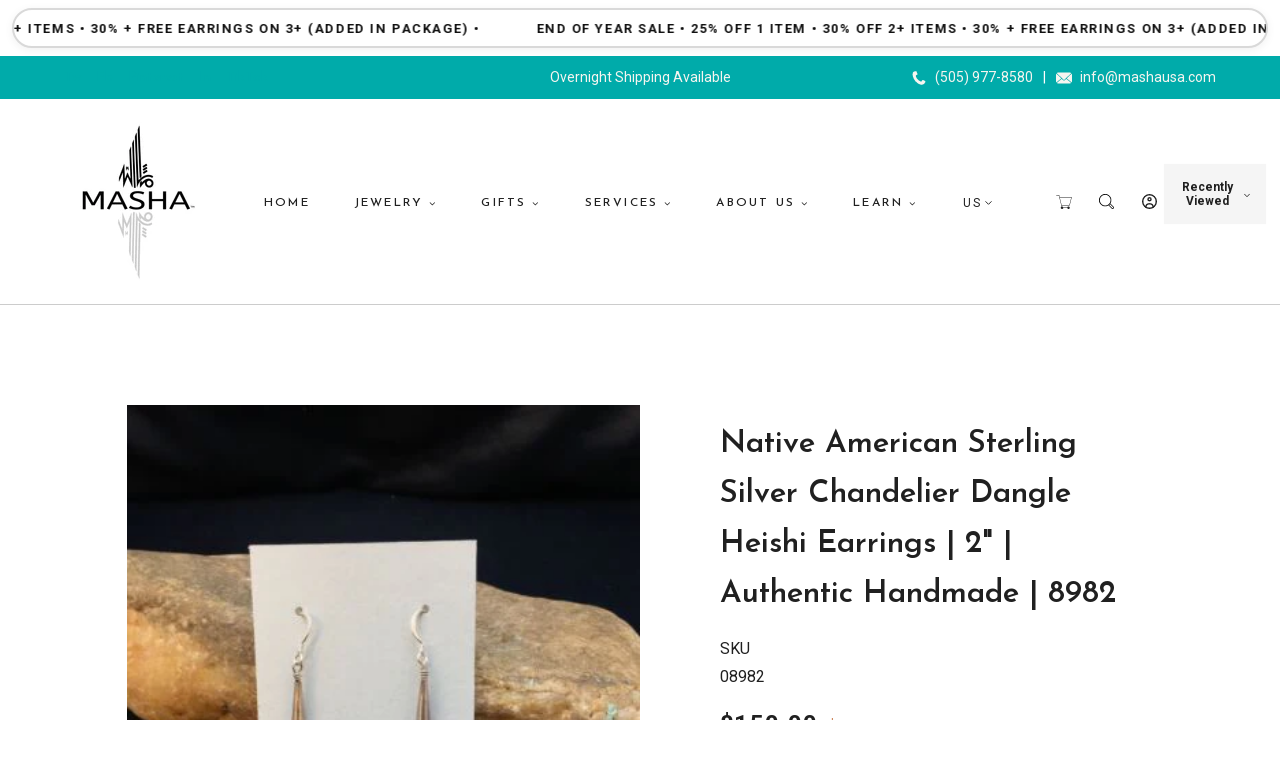

--- FILE ---
content_type: text/html; charset=utf-8
request_url: https://mashausa.com/products/native-american-sterling-silver-chandelier-dangle-heishi-earrings-2-8982
body_size: 76089
content:
<!doctype html>
<html class="no-js" lang="en">
  <head>
<!-- Google tag (gtag.js) -->
<script async src="https://www.googletagmanager.com/gtag/js?id=G-K4S3SNW8M0"></script>
<script>
  window.dataLayer = window.dataLayer || [];
  function gtag(){dataLayer.push(arguments);}
  gtag('js', new Date());

  gtag('config', 'G-K4S3SNW8M0');
</script>
    <script type="text/javascript">
    (function(c,l,a,r,i,t,y){
        c[a]=c[a]||function(){(c[a].q=c[a].q||[]).push(arguments)};
        t=l.createElement(r);t.async=1;t.src="https://www.clarity.ms/tag/"+i;
        y=l.getElementsByTagName(r)[0];y.parentNode.insertBefore(t,y);
    })(window, document, "clarity", "script", "nmceijqt6a");
</script>
     <script>
/* JavaScript for handling hover effect */
document.addEventListener("DOMContentLoaded", function() {
  const cards = document.querySelectorAll(".multicolumn-card");

  cards.forEach(card => {
    card.addEventListener("mouseenter", function() {
      // Show secondary image on hover
      const secondaryImage = card.querySelector(".multicolumn-card__secondary-image");
      if (secondaryImage) {
        secondaryImage.style.display = "block";
      }
    });

    card.addEventListener("mouseleave", function() {
      // Hide secondary image when mouse leaves
      const secondaryImage = card.querySelector(".multicolumn-card__secondary-image");
      if (secondaryImage) {
        secondaryImage.style.display = "none";
      }
    });
  });
});
 </script>
    <meta charset="utf-8">
    <meta http-equiv="X-UA-Compatible" content="IE=edge">
    <meta name="viewport" content="width=device-width,initial-scale=1">
    <meta name="theme-color" content="">
    <link rel="canonical" href="https://mashausa.com/products/native-american-sterling-silver-chandelier-dangle-heishi-earrings-2-8982">
    <link rel="preconnect" href="https://cdn.shopify.com" crossorigin>
    <link rel="preconnect" href="https://fonts.googleapis.com"><link rel="icon" type="image/png" href="//mashausa.com/cdn/shop/files/masha-PhotoRoom.png?crop=center&height=32&v=1701088016&width=32"><link rel="preconnect" href="https://fonts.shopifycdn.com" crossorigin><title>
      Native American Sterling Silver Chandelier Dangle Heishi Earrings | 2&quot;
 &ndash; Masha USA</title>

    
      <meta name="description" content="Masha Indian Native American Jewelry -On Route 66 - Albuquerque, New Mexico U.S.AItem Specifics* Sterling Silver* Measurements : 2&quot;* Color : Silver* Free gift with Purchases (Till Stocks Last) Genuine Sterling Silver JewelryThis beautiful piece of jewelry is made from all 925 Sterling Silver. These specimens are handma">
    

    

<meta property="og:site_name" content="Masha USA">
<meta property="og:url" content="https://mashausa.com/products/native-american-sterling-silver-chandelier-dangle-heishi-earrings-2-8982">
<meta property="og:title" content="Native American Sterling Silver Chandelier Dangle Heishi Earrings | 2&quot;">
<meta property="og:type" content="product">
<meta property="og:description" content="Masha Indian Native American Jewelry -On Route 66 - Albuquerque, New Mexico U.S.AItem Specifics* Sterling Silver* Measurements : 2&quot;* Color : Silver* Free gift with Purchases (Till Stocks Last) Genuine Sterling Silver JewelryThis beautiful piece of jewelry is made from all 925 Sterling Silver. These specimens are handma"><meta property="og:image" content="http://mashausa.com/cdn/shop/products/ff301cb1-2975-5bac-9206-fbd672a95657.jpg?v=1679210211">
  <meta property="og:image:secure_url" content="https://mashausa.com/cdn/shop/products/ff301cb1-2975-5bac-9206-fbd672a95657.jpg?v=1679210211">
  <meta property="og:image:width" content="375">
  <meta property="og:image:height" content="500"><meta property="og:price:amount" content="150.00">
  <meta property="og:price:currency" content="USD"><meta name="twitter:site" content="@shopify"><meta name="twitter:card" content="summary_large_image">
<meta name="twitter:title" content="Native American Sterling Silver Chandelier Dangle Heishi Earrings | 2&quot;">
<meta name="twitter:description" content="Masha Indian Native American Jewelry -On Route 66 - Albuquerque, New Mexico U.S.AItem Specifics* Sterling Silver* Measurements : 2&quot;* Color : Silver* Free gift with Purchases (Till Stocks Last) Genuine Sterling Silver JewelryThis beautiful piece of jewelry is made from all 925 Sterling Silver. These specimens are handma">
    
    <script src="//mashausa.com/cdn/shop/t/20/assets/jquery.min.js?v=8324501383853434791765715814"></script>
    <script src="//mashausa.com/cdn/shop/t/20/assets/axios.min.js?v=36951297866449180241765715770"></script>
    <script src="//mashausa.com/cdn/shop/t/20/assets/global.js?v=165888539078843034901765715808" defer="defer"></script>
    <script src="//mashausa.com/cdn/shop/t/20/assets/swiper-bundle.min.js?v=106694489724338690061765715854"></script>
    <script  src="//mashausa.com/cdn/shop/t/20/assets/jquery-cookie-min.js?v=9607349207001725821765715812"></script>
     <script src="https://unpkg.com/aos@2.3.1/dist/aos.js"></script>
    <script>window.performance && window.performance.mark && window.performance.mark('shopify.content_for_header.start');</script><meta name="facebook-domain-verification" content="6hyzh13hbzy5yhk5tczirqd1ya0bxd">
<meta name="facebook-domain-verification" content="yy7sdxk3s8kdolxjssy9rq9bggiv2q">
<meta name="google-site-verification" content="2ig6SokVL4UKojxxEYXju0ZM9fT27I_ILbBIegnf89g">
<meta id="shopify-digital-wallet" name="shopify-digital-wallet" content="/28579627053/digital_wallets/dialog">
<meta name="shopify-checkout-api-token" content="34bd50c2938a2c6f8ef5001560cecee5">
<meta id="in-context-paypal-metadata" data-shop-id="28579627053" data-venmo-supported="false" data-environment="production" data-locale="en_US" data-paypal-v4="true" data-currency="USD">
<link rel="alternate" type="application/json+oembed" href="https://mashausa.com/products/native-american-sterling-silver-chandelier-dangle-heishi-earrings-2-8982.oembed">
<script async="async" src="/checkouts/internal/preloads.js?locale=en-US"></script>
<link rel="preconnect" href="https://shop.app" crossorigin="anonymous">
<script async="async" src="https://shop.app/checkouts/internal/preloads.js?locale=en-US&shop_id=28579627053" crossorigin="anonymous"></script>
<script id="apple-pay-shop-capabilities" type="application/json">{"shopId":28579627053,"countryCode":"US","currencyCode":"USD","merchantCapabilities":["supports3DS"],"merchantId":"gid:\/\/shopify\/Shop\/28579627053","merchantName":"Masha USA","requiredBillingContactFields":["postalAddress","email","phone"],"requiredShippingContactFields":["postalAddress","email","phone"],"shippingType":"shipping","supportedNetworks":["visa","masterCard","amex","discover","elo","jcb"],"total":{"type":"pending","label":"Masha USA","amount":"1.00"},"shopifyPaymentsEnabled":true,"supportsSubscriptions":true}</script>
<script id="shopify-features" type="application/json">{"accessToken":"34bd50c2938a2c6f8ef5001560cecee5","betas":["rich-media-storefront-analytics"],"domain":"mashausa.com","predictiveSearch":true,"shopId":28579627053,"locale":"en"}</script>
<script>var Shopify = Shopify || {};
Shopify.shop = "masha-usa.myshopify.com";
Shopify.locale = "en";
Shopify.currency = {"active":"USD","rate":"1.0"};
Shopify.country = "US";
Shopify.theme = {"name":"EOY 25 (Platina)","id":183204184382,"schema_name":"Dawn","schema_version":"5.0.0","theme_store_id":null,"role":"main"};
Shopify.theme.handle = "null";
Shopify.theme.style = {"id":null,"handle":null};
Shopify.cdnHost = "mashausa.com/cdn";
Shopify.routes = Shopify.routes || {};
Shopify.routes.root = "/";</script>
<script type="module">!function(o){(o.Shopify=o.Shopify||{}).modules=!0}(window);</script>
<script>!function(o){function n(){var o=[];function n(){o.push(Array.prototype.slice.apply(arguments))}return n.q=o,n}var t=o.Shopify=o.Shopify||{};t.loadFeatures=n(),t.autoloadFeatures=n()}(window);</script>
<script>
  window.ShopifyPay = window.ShopifyPay || {};
  window.ShopifyPay.apiHost = "shop.app\/pay";
  window.ShopifyPay.redirectState = null;
</script>
<script id="shop-js-analytics" type="application/json">{"pageType":"product"}</script>
<script defer="defer" async type="module" src="//mashausa.com/cdn/shopifycloud/shop-js/modules/v2/client.init-shop-cart-sync_D9rMo2Al.en.esm.js"></script>
<script defer="defer" async type="module" src="//mashausa.com/cdn/shopifycloud/shop-js/modules/v2/chunk.common_CxiRFgWq.esm.js"></script>
<script type="module">
  await import("//mashausa.com/cdn/shopifycloud/shop-js/modules/v2/client.init-shop-cart-sync_D9rMo2Al.en.esm.js");
await import("//mashausa.com/cdn/shopifycloud/shop-js/modules/v2/chunk.common_CxiRFgWq.esm.js");

  window.Shopify.SignInWithShop?.initShopCartSync?.({"fedCMEnabled":true,"windoidEnabled":true});

</script>
<script defer="defer" async type="module" src="//mashausa.com/cdn/shopifycloud/shop-js/modules/v2/client.payment-terms_DQmF-n60.en.esm.js"></script>
<script defer="defer" async type="module" src="//mashausa.com/cdn/shopifycloud/shop-js/modules/v2/chunk.common_CxiRFgWq.esm.js"></script>
<script defer="defer" async type="module" src="//mashausa.com/cdn/shopifycloud/shop-js/modules/v2/chunk.modal_syYdCACb.esm.js"></script>
<script type="module">
  await import("//mashausa.com/cdn/shopifycloud/shop-js/modules/v2/client.payment-terms_DQmF-n60.en.esm.js");
await import("//mashausa.com/cdn/shopifycloud/shop-js/modules/v2/chunk.common_CxiRFgWq.esm.js");
await import("//mashausa.com/cdn/shopifycloud/shop-js/modules/v2/chunk.modal_syYdCACb.esm.js");

  
</script>
<script>
  window.Shopify = window.Shopify || {};
  if (!window.Shopify.featureAssets) window.Shopify.featureAssets = {};
  window.Shopify.featureAssets['shop-js'] = {"shop-cart-sync":["modules/v2/client.shop-cart-sync_B4ZT7whv.en.esm.js","modules/v2/chunk.common_CxiRFgWq.esm.js"],"init-fed-cm":["modules/v2/client.init-fed-cm_BRrGp5G0.en.esm.js","modules/v2/chunk.common_CxiRFgWq.esm.js"],"init-shop-email-lookup-coordinator":["modules/v2/client.init-shop-email-lookup-coordinator_BC540MY1.en.esm.js","modules/v2/chunk.common_CxiRFgWq.esm.js"],"shop-button":["modules/v2/client.shop-button_nlTgGxYh.en.esm.js","modules/v2/chunk.common_CxiRFgWq.esm.js"],"init-shop-cart-sync":["modules/v2/client.init-shop-cart-sync_D9rMo2Al.en.esm.js","modules/v2/chunk.common_CxiRFgWq.esm.js"],"init-windoid":["modules/v2/client.init-windoid_3gKc3KSk.en.esm.js","modules/v2/chunk.common_CxiRFgWq.esm.js"],"shop-login-button":["modules/v2/client.shop-login-button_DMAUQ9OT.en.esm.js","modules/v2/chunk.common_CxiRFgWq.esm.js","modules/v2/chunk.modal_syYdCACb.esm.js"],"shop-cash-offers":["modules/v2/client.shop-cash-offers_CmtUJxLt.en.esm.js","modules/v2/chunk.common_CxiRFgWq.esm.js","modules/v2/chunk.modal_syYdCACb.esm.js"],"shop-toast-manager":["modules/v2/client.shop-toast-manager_yZsKSMhS.en.esm.js","modules/v2/chunk.common_CxiRFgWq.esm.js"],"pay-button":["modules/v2/client.pay-button_Dug2uVVc.en.esm.js","modules/v2/chunk.common_CxiRFgWq.esm.js"],"avatar":["modules/v2/client.avatar_BTnouDA3.en.esm.js"],"init-customer-accounts":["modules/v2/client.init-customer-accounts_ebrhaeXX.en.esm.js","modules/v2/client.shop-login-button_DMAUQ9OT.en.esm.js","modules/v2/chunk.common_CxiRFgWq.esm.js","modules/v2/chunk.modal_syYdCACb.esm.js"],"init-customer-accounts-sign-up":["modules/v2/client.init-customer-accounts-sign-up_6_zNq-7b.en.esm.js","modules/v2/client.shop-login-button_DMAUQ9OT.en.esm.js","modules/v2/chunk.common_CxiRFgWq.esm.js","modules/v2/chunk.modal_syYdCACb.esm.js"],"shop-follow-button":["modules/v2/client.shop-follow-button_2rBiVQsM.en.esm.js","modules/v2/chunk.common_CxiRFgWq.esm.js","modules/v2/chunk.modal_syYdCACb.esm.js"],"init-shop-for-new-customer-accounts":["modules/v2/client.init-shop-for-new-customer-accounts_C6R_yrAL.en.esm.js","modules/v2/client.shop-login-button_DMAUQ9OT.en.esm.js","modules/v2/chunk.common_CxiRFgWq.esm.js","modules/v2/chunk.modal_syYdCACb.esm.js"],"checkout-modal":["modules/v2/client.checkout-modal_Ch6xv_T_.en.esm.js","modules/v2/chunk.common_CxiRFgWq.esm.js","modules/v2/chunk.modal_syYdCACb.esm.js"],"lead-capture":["modules/v2/client.lead-capture_-xSIszTT.en.esm.js","modules/v2/chunk.common_CxiRFgWq.esm.js","modules/v2/chunk.modal_syYdCACb.esm.js"],"shop-login":["modules/v2/client.shop-login_DwdOaDcq.en.esm.js","modules/v2/chunk.common_CxiRFgWq.esm.js","modules/v2/chunk.modal_syYdCACb.esm.js"],"payment-terms":["modules/v2/client.payment-terms_DQmF-n60.en.esm.js","modules/v2/chunk.common_CxiRFgWq.esm.js","modules/v2/chunk.modal_syYdCACb.esm.js"]};
</script>
<script>(function() {
  var isLoaded = false;
  function asyncLoad() {
    if (isLoaded) return;
    isLoaded = true;
    var urls = ["\/\/code.tidio.co\/njuicwyolnnejtcapswr4ods18hg9fhx.js?shop=masha-usa.myshopify.com","https:\/\/widget-api-ng.yeps.io\/loader\/01928e04-0735-5ddb-c494-5691c428b5dc.js?shop=masha-usa.myshopify.com","https:\/\/cdn.nfcube.com\/instafeed-118b715fbda60f9c965599f50cc440bd.js?shop=masha-usa.myshopify.com","https:\/\/app.popt.in\/pixel.js?id=0f465b4c28e84\u0026shop=masha-usa.myshopify.com","https:\/\/ecommplugins-scripts.trustpilot.com\/v2.1\/js\/header.min.js?settings=eyJrZXkiOiJiazhDNkNrTU4xT0pjWnRhIiwicyI6Im5vbmUifQ==\u0026v=2.5\u0026shop=masha-usa.myshopify.com","https:\/\/ecommplugins-trustboxsettings.trustpilot.com\/masha-usa.myshopify.com.js?settings=1714655402728\u0026shop=masha-usa.myshopify.com","\/\/cdn.shopify.com\/s\/files\/1\/0257\/0108\/9360\/t\/85\/assets\/usf-license.js?shop=masha-usa.myshopify.com","https:\/\/d18eg7dreypte5.cloudfront.net\/browse-abandonment\/smsbump_timer.js?shop=masha-usa.myshopify.com","https:\/\/wishlist.kaktusapp.com\/storage\/js\/kaktus_wishlist-masha-usa.myshopify.com.js?ver=51\u0026shop=masha-usa.myshopify.com","https:\/\/sizechart.good-apps.co\/storage\/js\/good_apps_timer-masha-usa.myshopify.com.js?ver=36\u0026shop=masha-usa.myshopify.com"];
    for (var i = 0; i < urls.length; i++) {
      var s = document.createElement('script');
      s.type = 'text/javascript';
      s.async = true;
      s.src = urls[i];
      var x = document.getElementsByTagName('script')[0];
      x.parentNode.insertBefore(s, x);
    }
  };
  if(window.attachEvent) {
    window.attachEvent('onload', asyncLoad);
  } else {
    window.addEventListener('load', asyncLoad, false);
  }
})();</script>
<script id="__st">var __st={"a":28579627053,"offset":-25200,"reqid":"dab62db1-07dc-4bd2-bbc0-ae4fb15647a2-1766158499","pageurl":"mashausa.com\/products\/native-american-sterling-silver-chandelier-dangle-heishi-earrings-2-8982","u":"01a08893459d","p":"product","rtyp":"product","rid":8182413459774};</script>
<script>window.ShopifyPaypalV4VisibilityTracking = true;</script>
<script id="captcha-bootstrap">!function(){'use strict';const t='contact',e='account',n='new_comment',o=[[t,t],['blogs',n],['comments',n],[t,'customer']],c=[[e,'customer_login'],[e,'guest_login'],[e,'recover_customer_password'],[e,'create_customer']],r=t=>t.map((([t,e])=>`form[action*='/${t}']:not([data-nocaptcha='true']) input[name='form_type'][value='${e}']`)).join(','),a=t=>()=>t?[...document.querySelectorAll(t)].map((t=>t.form)):[];function s(){const t=[...o],e=r(t);return a(e)}const i='password',u='form_key',d=['recaptcha-v3-token','g-recaptcha-response','h-captcha-response',i],f=()=>{try{return window.sessionStorage}catch{return}},m='__shopify_v',_=t=>t.elements[u];function p(t,e,n=!1){try{const o=window.sessionStorage,c=JSON.parse(o.getItem(e)),{data:r}=function(t){const{data:e,action:n}=t;return t[m]||n?{data:e,action:n}:{data:t,action:n}}(c);for(const[e,n]of Object.entries(r))t.elements[e]&&(t.elements[e].value=n);n&&o.removeItem(e)}catch(o){console.error('form repopulation failed',{error:o})}}const l='form_type',E='cptcha';function T(t){t.dataset[E]=!0}const w=window,h=w.document,L='Shopify',v='ce_forms',y='captcha';let A=!1;((t,e)=>{const n=(g='f06e6c50-85a8-45c8-87d0-21a2b65856fe',I='https://cdn.shopify.com/shopifycloud/storefront-forms-hcaptcha/ce_storefront_forms_captcha_hcaptcha.v1.5.2.iife.js',D={infoText:'Protected by hCaptcha',privacyText:'Privacy',termsText:'Terms'},(t,e,n)=>{const o=w[L][v],c=o.bindForm;if(c)return c(t,g,e,D).then(n);var r;o.q.push([[t,g,e,D],n]),r=I,A||(h.body.append(Object.assign(h.createElement('script'),{id:'captcha-provider',async:!0,src:r})),A=!0)});var g,I,D;w[L]=w[L]||{},w[L][v]=w[L][v]||{},w[L][v].q=[],w[L][y]=w[L][y]||{},w[L][y].protect=function(t,e){n(t,void 0,e),T(t)},Object.freeze(w[L][y]),function(t,e,n,w,h,L){const[v,y,A,g]=function(t,e,n){const i=e?o:[],u=t?c:[],d=[...i,...u],f=r(d),m=r(i),_=r(d.filter((([t,e])=>n.includes(e))));return[a(f),a(m),a(_),s()]}(w,h,L),I=t=>{const e=t.target;return e instanceof HTMLFormElement?e:e&&e.form},D=t=>v().includes(t);t.addEventListener('submit',(t=>{const e=I(t);if(!e)return;const n=D(e)&&!e.dataset.hcaptchaBound&&!e.dataset.recaptchaBound,o=_(e),c=g().includes(e)&&(!o||!o.value);(n||c)&&t.preventDefault(),c&&!n&&(function(t){try{if(!f())return;!function(t){const e=f();if(!e)return;const n=_(t);if(!n)return;const o=n.value;o&&e.removeItem(o)}(t);const e=Array.from(Array(32),(()=>Math.random().toString(36)[2])).join('');!function(t,e){_(t)||t.append(Object.assign(document.createElement('input'),{type:'hidden',name:u})),t.elements[u].value=e}(t,e),function(t,e){const n=f();if(!n)return;const o=[...t.querySelectorAll(`input[type='${i}']`)].map((({name:t})=>t)),c=[...d,...o],r={};for(const[a,s]of new FormData(t).entries())c.includes(a)||(r[a]=s);n.setItem(e,JSON.stringify({[m]:1,action:t.action,data:r}))}(t,e)}catch(e){console.error('failed to persist form',e)}}(e),e.submit())}));const S=(t,e)=>{t&&!t.dataset[E]&&(n(t,e.some((e=>e===t))),T(t))};for(const o of['focusin','change'])t.addEventListener(o,(t=>{const e=I(t);D(e)&&S(e,y())}));const B=e.get('form_key'),M=e.get(l),P=B&&M;t.addEventListener('DOMContentLoaded',(()=>{const t=y();if(P)for(const e of t)e.elements[l].value===M&&p(e,B);[...new Set([...A(),...v().filter((t=>'true'===t.dataset.shopifyCaptcha))])].forEach((e=>S(e,t)))}))}(h,new URLSearchParams(w.location.search),n,t,e,['guest_login'])})(!0,!0)}();</script>
<script integrity="sha256-4kQ18oKyAcykRKYeNunJcIwy7WH5gtpwJnB7kiuLZ1E=" data-source-attribution="shopify.loadfeatures" defer="defer" src="//mashausa.com/cdn/shopifycloud/storefront/assets/storefront/load_feature-a0a9edcb.js" crossorigin="anonymous"></script>
<script crossorigin="anonymous" defer="defer" src="//mashausa.com/cdn/shopifycloud/storefront/assets/shopify_pay/storefront-65b4c6d7.js?v=20250812"></script>
<script data-source-attribution="shopify.dynamic_checkout.dynamic.init">var Shopify=Shopify||{};Shopify.PaymentButton=Shopify.PaymentButton||{isStorefrontPortableWallets:!0,init:function(){window.Shopify.PaymentButton.init=function(){};var t=document.createElement("script");t.src="https://mashausa.com/cdn/shopifycloud/portable-wallets/latest/portable-wallets.en.js",t.type="module",document.head.appendChild(t)}};
</script>
<script data-source-attribution="shopify.dynamic_checkout.buyer_consent">
  function portableWalletsHideBuyerConsent(e){var t=document.getElementById("shopify-buyer-consent"),n=document.getElementById("shopify-subscription-policy-button");t&&n&&(t.classList.add("hidden"),t.setAttribute("aria-hidden","true"),n.removeEventListener("click",e))}function portableWalletsShowBuyerConsent(e){var t=document.getElementById("shopify-buyer-consent"),n=document.getElementById("shopify-subscription-policy-button");t&&n&&(t.classList.remove("hidden"),t.removeAttribute("aria-hidden"),n.addEventListener("click",e))}window.Shopify?.PaymentButton&&(window.Shopify.PaymentButton.hideBuyerConsent=portableWalletsHideBuyerConsent,window.Shopify.PaymentButton.showBuyerConsent=portableWalletsShowBuyerConsent);
</script>
<script>
  function portableWalletsCleanup(e){e&&e.src&&console.error("Failed to load portable wallets script "+e.src);var t=document.querySelectorAll("shopify-accelerated-checkout .shopify-payment-button__skeleton, shopify-accelerated-checkout-cart .wallet-cart-button__skeleton"),e=document.getElementById("shopify-buyer-consent");for(let e=0;e<t.length;e++)t[e].remove();e&&e.remove()}function portableWalletsNotLoadedAsModule(e){e instanceof ErrorEvent&&"string"==typeof e.message&&e.message.includes("import.meta")&&"string"==typeof e.filename&&e.filename.includes("portable-wallets")&&(window.removeEventListener("error",portableWalletsNotLoadedAsModule),window.Shopify.PaymentButton.failedToLoad=e,"loading"===document.readyState?document.addEventListener("DOMContentLoaded",window.Shopify.PaymentButton.init):window.Shopify.PaymentButton.init())}window.addEventListener("error",portableWalletsNotLoadedAsModule);
</script>

<script type="module" src="https://mashausa.com/cdn/shopifycloud/portable-wallets/latest/portable-wallets.en.js" onError="portableWalletsCleanup(this)" crossorigin="anonymous"></script>
<script nomodule>
  document.addEventListener("DOMContentLoaded", portableWalletsCleanup);
</script>

<link id="shopify-accelerated-checkout-styles" rel="stylesheet" media="screen" href="https://mashausa.com/cdn/shopifycloud/portable-wallets/latest/accelerated-checkout-backwards-compat.css" crossorigin="anonymous">
<style id="shopify-accelerated-checkout-cart">
        #shopify-buyer-consent {
  margin-top: 1em;
  display: inline-block;
  width: 100%;
}

#shopify-buyer-consent.hidden {
  display: none;
}

#shopify-subscription-policy-button {
  background: none;
  border: none;
  padding: 0;
  text-decoration: underline;
  font-size: inherit;
  cursor: pointer;
}

#shopify-subscription-policy-button::before {
  box-shadow: none;
}

      </style>
<script id="sections-script" data-sections="product-recommendations,header" defer="defer" src="//mashausa.com/cdn/shop/t/20/compiled_assets/scripts.js?2707"></script>
<script>window.performance && window.performance.mark && window.performance.mark('shopify.content_for_header.end');</script>
<script>window._usfTheme={
    id:163317645630,
    name:"Dawn",
    version:"5.0.0",
    vendor:"Shopify",
    applied:1,
    assetUrl:"//mashausa.com/cdn/shop/t/20/assets/usf-boot.js?v=128593666212603943271765715856"
};
window._usfCustomerTags = null;
window._usfCollectionId = null;
window._usfCollectionDefaultSort = null;
window._usfLocale = "en";
window._usfRootUrl = "\/";
window.usf = {
  settings: {"online":1,"version":"1.0.2.4112","shop":"masha-usa.myshopify.com","siteId":"0845bf88-fd00-4a6e-93b0-5a13afbc03ba","resUrl":"//cdn.shopify.com/s/files/1/0257/0108/9360/t/85/assets/","analyticsApiUrl":"https://svc-1001-analytics-usf.hotyon.com/set","searchSvcUrl":"https://svc-1001-usf.hotyon.com/","enabledPlugins":["preview-usf"],"showGotoTop":1,"mobileBreakpoint":767,"decimals":2,"decimalDisplay":".","thousandSeparator":",","currency":"USD","priceLongFormat":"${0} USD","priceFormat":"${0}","plugins":{},"revision":72321145,"filters":{"filtersHorzStyle":"default","filtersHorzPosition":"left","filtersMobileStyle":"default"},"instantSearch":{"online":1,"searchBoxSelector":"input[name=q]","numOfSuggestions":6,"numOfProductMatches":6,"numOfCollections":4,"numOfPages":4,"layout":"two-columns","productDisplayType":"list","productColumnPosition":"left","productsPerRow":2,"showPopularProducts":1,"numOfPopularProducts":6,"numOfRecentSearches":5},"search":{"online":1,"sortFields":["-discount","r","price","-price","producttype","-producttype","bestselling"],"searchResultsUrl":"/pages/search-results-1","more":"infinite","itemsPerPage":20,"imageSizeType":"fixed","imageSize":"600,350","showSearchInputOnSearchPage":1,"showSearchInputOnCollectionPage":1,"showAltImage":1,"showVendor":1,"showSoldOut":1,"canChangeUrl":1},"collections":{"online":1,"collectionsPageUrl":"/pages/collections"},"filterNavigation":{"showFilterArea":1,"showSingle":1,"scrollUpOnChange":1},"translation_en":{"search":"Search","latestSearches":"Latest searches","popularSearches":"Popular searches","viewAllResultsFor":"view all results for <span class=\"usf-highlight\">{0}</span>","viewAllResults":"view all results","noMatchesFoundFor":"No matches found for \"<b>{0}</b>\". Please try again with a different term.","productSearchResultWithTermSummary":"<b>{0}</b> results for '<b>{1}</b>'","productSearchResultSummary":"<b>{0}</b> products","productSearchNoResults":"<h2>No matching for '<b>{0}</b>'.</h2><p>But don't give up – check the filters, spelling or try less specific search terms.</p>","productSearchNoResultsEmptyTerm":"<h2>No results found.</h2><p>But don't give up – check the filters or try less specific terms.</p>","clearAll":"Clear all","clear":"Clear","clearAllFilters":"Clear all filters","clearFiltersBy":"Clear filters by {0}","filterBy":"Filter by {0}","sort":"Sort","sortBy_r":"Relevance","sortBy_title":"Title: A-Z","sortBy_-title":"Title: Z-A","sortBy_date":"Date: Old to New","sortBy_-date":"Date: New to Old","sortBy_price":"Price: Low to High","sortBy_-price":"Price: High to Low","sortBy_percentSale":"Percent sales: Low to High","sortBy_-percentSale":"Percent sales: High to Low","sortBy_-discount":"Discount: High to Low","sortBy_bestselling":"Best selling","sortBy_-available":"Inventory: High to Low","sortBy_producttype":"Product Type: A-Z","sortBy_-producttype":"Product Type: Z-A","sortBy_random":"Random","filters":"Filters","filterOptions":"Filter options","clearFilterOptions":"Clear all filter options","youHaveViewed":"You've viewed {0} of {1} products","loadMore":"Load more","loadPrev":"Load previous","productMatches":"Product matches","trending":"Trending","didYouMean":"Sorry, nothing found for '<b>{0}</b>'.<br>Did you mean '<b>{1}</b>'?","searchSuggestions":"Search suggestions","popularSearch":"Popular search","quantity":"Quantity","selectedVariantNotAvailable":"The selected variant is not available.","addToCart":"Add to cart","seeFullDetails":"See full details","chooseOptions":"Choose options","quickView":"Quick view","sale":"Sale","save":"Save","soldOut":"Sold out","viewItems":"View items","more":"More","all":"All","prevPage":"Previous page","gotoPage":"Go to page {0}","nextPage":"Next page","from":"From","collections":"Collections","pages":"Pages","sortBy_metafield:Color":"Color: A-Z","sortBy_-metafield:Color":"Color: Z-A","sortBy_metafield:Product Type":"Product Type: A-Z","sortBy_-metafield:Product Type":"Product Type: Z-A","sortBy_option:Color":"Color: A-Z","sortBy_-option:Color":"Color: Z-A","sortBy_metafield:Ringsize.size":"Ringsize.size: A-Z","sortBy_-metafield:Ringsize.size":"Ringsize.size: Z-A","sortBy_option:Necklace length":"Necklace length: Short to Long","sortBy_-option:Necklace length":"Necklace length: Long to Short","sortBy_varMetafield:MyNamespace.MyKey1":"MyNamespace.MyKey1: Low to High","sortBy_-varMetafield:MyNamespace.MyKey1":"MyNamespace.MyKey1: High to Low","sortBy_metafield:Size.Ring":"Size.Ring: Low to High","sortBy_-metafield:Size.Ring":"Size.Ring: High to Low","sortBy_metafield:custom.ring_size":"custom.ring_size: Low to High","sortBy_-metafield:custom.ring_size":"custom.ring_size: High to Low","sortBy_metafield:custom.ringsize":"custom.ringsize: Low to High","sortBy_-metafield:custom.ringsize":"custom.ringsize: High to Low","sortBy_option:size":"size: A-Z","sortBy_-option:size":"size: Z-A","sortBy_option:style":"style: A-Z","sortBy_-option:style":"style: Z-A","sortBy_metafield:MyNamespace.MyKey1":"MyNamespace.MyKey1: Low to High","sortBy_-metafield:MyNamespace.MyKey1":"MyNamespace.MyKey1: High to Low"}}
}
</script>
<script src="//mashausa.com/cdn/shop/t/20/assets/usf-boot.js?v=128593666212603943271765715856" async></script>


    <style data-shopify> @import url('https://fonts.googleapis.com/css2?family=Josefin+Sans:wght@400;500;600;700&display=swap');@import url('https://fonts.googleapis.com/css2?family=Roboto:ital,wght@0,400;0,700;1,400&display=swap');@import url('https://fonts.googleapis.com/css2?family=EB+Garamond:ital,wght@0,400;0,500;0,600;0,700;1,400;1,500;1,600;1,700&display=swap');
      @font-face {
  font-family: Outfit;
  font-weight: 300;
  font-style: normal;
  font-display: swap;
  src: url("//mashausa.com/cdn/fonts/outfit/outfit_n3.8c97ae4c4fac7c2ea467a6dc784857f4de7e0e37.woff2") format("woff2"),
       url("//mashausa.com/cdn/fonts/outfit/outfit_n3.b50a189ccde91f9bceee88f207c18c09f0b62a7b.woff") format("woff");
}

      @font-face {
  font-family: Outfit;
  font-weight: 700;
  font-style: normal;
  font-display: swap;
  src: url("//mashausa.com/cdn/fonts/outfit/outfit_n7.bfc2ca767cd7c6962e82c320123933a7812146d6.woff2") format("woff2"),
       url("//mashausa.com/cdn/fonts/outfit/outfit_n7.f0b22ea9a32b6f1f6f493dd3a7113aae3464d8b2.woff") format("woff");
}

      
      
      @font-face {
  font-family: "Archivo Narrow";
  font-weight: 700;
  font-style: normal;
  font-display: swap;
  src: url("//mashausa.com/cdn/fonts/archivo_narrow/archivonarrow_n7.c049bee49aa92b4cfee86dd4e79c9194b8519e2b.woff2") format("woff2"),
       url("//mashausa.com/cdn/fonts/archivo_narrow/archivonarrow_n7.89eabe3e1f3044c02b965aa5ad3e57c9e898709d.woff") format("woff");
}

    
      :root {
        --font-heading-family: 'Josefin Sans', sans-serif;
        --font-heading-style: normal;
        --font-heading-weight: 700;
        --font-heading-scale: 1.0;
        --font-body-family: 'Roboto', sans-serif;
        --font-body-style: normal;
        --font-body-weight: 300;
        --font-body-weight-bold: 600;
        --font-body-scale: 1.0;
        --font-additional-family: 'EB Garamond', serif;
        --font-heading-style: normal;
        --font-heading-weight: 400;
         
        --color-base-text: 0, 0, 0;
     
        --color-shadow: 0, 0, 0;
        --color-base-background-1: 255, 255, 255;
        --color-base-background-2: 246, 245, 240;
        --color-base-background-3: 245, 245, 245;
        --color-base-background-4: 246, 245, 240;
       --color-base-background-5: 148, 131, 114;
        --color-base-solid-button-labels: 205, 134, 92;
        --color-base-outline-button-labels: 223, 216, 158;
        --color-base-accent-1: 32, 32, 32;
        --color-base-accent-2: 0, 0, 0;
        --color-base-accent-3: 205, 134, 92;
        --color-base-accent-4: 246, 245, 240;
       --color-base-accent-5: 246, 245, 240;
        --color-overlay: 246, 245, 240;
        --payment-terms-background-color: #ffffff;
       
        --gradient-base-background-1: #ffffff;
        --gradient-base-background-2: #f6f5f0;
        --gradient-base-background-3: #f5f5f5;
        --gradient-base-background-4: #f6f5f0;
         --gradient-base-background-5: #948372;
        --gradient-base-accent-1: #202020;
        --gradient-base-accent-2: rgba(0,0,0,0);
        --gradient-base-accent-3: #cd865c;
        --gradient-base-accent-4: #f6f5f0;
          --gradient-base-accent-5: #f6f5f0;   
        --media-padding: px;
        --media-border-opacity: 0.0;
        --media-border-width: 0px;
        --media-radius: 0px;
        --media-shadow-opacity: 0.0;
        --media-shadow-horizontal-offset: 0px;
        --media-shadow-vertical-offset: 4px;
        --media-shadow-blur-radius: 5px;

        --page-width: 100rem;
        --page-full-width-spacing: 5%;
        --page-width-margin: 0rem;

        --card-image-padding: 0.0rem;
        --card-corner-radius: 0.0rem;
        --card-text-alignment: center;
        --card-border-width: 0.0rem;
        --card-border-opacity: 0.0;
        --card-shadow-opacity: 0.0;
        --card-shadow-horizontal-offset: 0.0rem;
        --card-shadow-vertical-offset: 0.0rem;
        --card-shadow-blur-radius: 0.0rem;

        --badge-corner-radius: 4.0rem;

        --popup-border-width: 0px;
        --popup-border-opacity: 0.0;
        --popup-corner-radius: 6px;
        --popup-shadow-opacity: 0.2;
        --popup-shadow-horizontal-offset: 6px;
        --popup-shadow-vertical-offset: 6px;
        --popup-shadow-blur-radius: 10px;

        --drawer-border-width: 0px;
        --drawer-border-opacity: 0.0;
        --drawer-shadow-opacity: 0.0;
        --drawer-shadow-horizontal-offset: 0px;
        --drawer-shadow-vertical-offset: 4px;
        --drawer-shadow-blur-radius: 0px;

        --spacing-sections-desktop: 0px;
        --spacing-sections-mobile: 0px;

        --grid-desktop-vertical-spacing: 26px;
        --grid-desktop-horizontal-spacing: 26px;
        --grid-mobile-vertical-spacing: 13px;
        --grid-mobile-horizontal-spacing: 13px;
        --sidebar-width:300px;

      
        --text-boxes-border-opacity: 0.1;
        --text-boxes-border-width: 0px;
        --text-boxes-radius: 0px;
        --text-boxes-shadow-opacity: 0.0;
        --text-boxes-shadow-horizontal-offset: 0px;
        --text-boxes-shadow-vertical-offset: 4px;
        --text-boxes-shadow-blur-radius: 5px;

        --buttons-radius: 0px;
        --buttons-radius-outset: 0px;
        --buttons-border-width: 1px;
        --buttons-border-opacity: 1.0;
        --buttons-shadow-opacity: 0.0;
        --buttons-shadow-horizontal-offset: 0px;
        --buttons-shadow-vertical-offset: 0px;
        --buttons-shadow-blur-radius: 0px;
        --buttons-border-offset: 0px;

        --inputs-radius: 0px;
        --inputs-border-width: 1px;
        --inputs-border-opacity: 1.0;
        --inputs-shadow-opacity: 0.0;
        --inputs-shadow-horizontal-offset: 0px;
        --inputs-margin-offset: 0px;
        --inputs-shadow-vertical-offset: 0px;
        --inputs-shadow-blur-radius: 0px;
        --inputs-radius-outset: 0px;

        --variant-pills-radius: 0px;
        --variant-pills-border-width: 0px;
        --variant-pills-border-opacity: 0.55;
        --variant-pills-shadow-opacity: 0.0;
        --variant-pills-shadow-horizontal-offset: 0px;
        --variant-pills-shadow-vertical-offset: 4px;
        --variant-pills-shadow-blur-radius: 5px;
      }

      *,
      *::before,
      *::after {
        box-sizing: inherit;
      }

      html {
        box-sizing: border-box;
        font-size: calc(var(--font-body-scale) * 62.5%);
        height: 100%;
      }

      body {
        display: grid;
        grid-template-rows: auto auto 1fr auto;
        grid-template-columns: 100%;
        min-height: 100%;
        margin: 0;
        font-size: 1.5rem;
/*         letter-spacing: 0.06rem; */
        line-height: calc(1 + 0.8 / var(--font-body-scale));
        font-family: var(--font-body-family);
        font-style: var(--font-body-style);
        font-weight: var(--font-body-weight);
      }

      @media screen and (min-width: 750px) {
        body {
          font-size: 1.6rem;
        }
      }
      .dt-sc-column{display:grid;width:100%; row-gap:26px; column-gap: 26px; margin-bottom:30px;margin-left:0;padding:0;grid-auto-flow:row dense}
     
      .dt-sc-column.two-column{display:grid;grid-template-columns:repeat(2,1fr)}
      .dt-sc-column.three-column{display:grid;grid-template-columns:repeat(3,1fr)}
      .dt-sc-column.four-column{display:grid;grid-template-columns:repeat(4,1fr)}
      .dt-sc-column.five-column{display:grid;grid-template-columns:repeat(5,1fr)}
      .dt-sc-column.six-column{display:grid;grid-template-columns:repeat(6,1fr)}
      .dt-sc-column.seven-column{display:grid;grid-template-columns:repeat(7,1fr)}
      .dt-sc-column.eight-column{display:grid;grid-template-columns:repeat(8,1fr)}
      .dt-sc-column.nine-column{display:grid;grid-template-columns:repeat(9,1fr)}
      .dt-sc-column.ten-column{display:grid;grid-template-columns:repeat(10,1fr)}
      .dt-sc-column.eleven-column{display:grid;grid-template-columns:repeat(11,1fr)}
      .dt-sc-column.twelve-column{display:grid;grid-template-columns:repeat(12,1fr)}
      .two-third-one-third{grid-template-columns:2fr 1fr}
      .three-fourth-one-fourth{grid-template-columns:3fr 1fr}
      .four-fifth-one-fifth{grid-template-columns:4fr 1fr}
      .one-third-two-third{grid-template-columns:1fr 2fr}
      .one-fourth-three-fourth{grid-template-columns:1fr 3fr}
      .one-fifth-four-fifth{grid-template-columns:1fr 4fr}
      .double-quarter-half{grid-template-columns:1fr 1fr 2fr}
      .double-quarter-one-half{grid-template-columns:1fr 1fr 2fr}
      #preloader {
      position: fixed;
      display:block;
      z-index: 2000;
      width: 100%;
      height: 100%;
      top:0;
      bottom:0;
      left:0;
      right: 0;
      margin: auto;
       
      background-image:url('//mashausa.com/cdn/shop/files/slogo.gif?v=1721626239&width=1920');
     
      background-repeat: no-repeat;
      background-position:center;
      background-color: rgb(var(--color-background));
      }
      .preloader-overflow {
      overflow:hidden;
      height: 100%;
      width: 100%;        
      }
       a#to-top.dt-sc-to-top{
        padding: 0;
        bottom: -50px;
        right: 10px;
        width: 50px;
        height: 50px;
        border-radius:50%;
        text-align: center;
        line-height: 50px;
        z-index: 2;
        position: fixed;
        background: var(--gradient-base-accent-1); 
        color:var(--gradient-base-background-1); 
        overflow: hidden;
       -webkit-transition: all 1s ease;
       transition: all 1s ease; 
       }
       a#to-top.dt-sc-to-top.show { bottom: 20px; }
      a#to-top.dt-sc-to-top:hover{ background: var(--gradient-base-accent-1); color: var(--gradient-base-background-1);   }
      a#to-top.dt-sc-to-top:hover svg{fill: var(--gradient-base-background-1);}
      a#to-top.dt-sc-to-top svg {
        width: 20px;
        height: 10px;
        transition: all var(--duration-default) linear;
        fill: var(--gradient-base-background-1);
        transform:rotate(270deg);
        -webkit-transform:rotate(270deg);
       }
      
      .video_overlay { opacity: 1; visibility: hidden; display: none;  }
      .video_overlay.open { display: flex !important; align-items:center; justify-content:center; opacity: 1; visibility: visible; background-color: rgba(0, 0, 0, 0.9); cursor: pointer; height: 100%; top: 0; left: 0;     position: fixed;     width: 100%; z-index: 98; -webkit-backface-visibility: hidden; backface-visibility: hidden; -webkit-transition: opacity .2s, visibility 0.2s; transition: opacity .2s, visibility 0.2s; }
      #video_player { max-width: 80%; max-height: 80%; height: 360px; width: 640px; margin: auto; position: absolute; top: 0; bottom: 0; left: 0; right: 0; box-shadow: 0 0 8px rgba(0, 0, 0, .6); }
      .video-section .video_modal{opacity: 0; visibility: hidden; position: fixed; z-index: 1; left: 0; top: 0; width: 100%; height: 100%; background-color: rgba(0, 0, 0, 0.8); transition: var(--DTBaseTransition);}
        #product-with-hidden-thumbs .thumbnail-slider {
        display: none;
        }
      /* quick view */
      .quick-add-modal__content-info .optional-sidebar,
      .quick-add-modal__content-info .dt-sc-enquiry-form,
      .quick-add-modal__content-info .sticky-bar-form,
      .quick-add-modal__content-info .html-sections-product,
      .quick-add-modal__content-info .fake_counter_p,
      .quick-add-modal__content-info .product-additional__information,
      .quick-add-modal__content-info .product-deal-count,
      .quick-add-modal__content-info  .advance-product-style,
      .quick-add-modal__content-info  button.toggleFilter{display:none!important;}
      .quick-add-modal__content-info  .main-product_info{width:100%;}    
      .mobile-menu-overlay{
        background-color: rgba(0, 0, 0, 0.5);
        cursor: pointer;
        height: 100%;
        top: 0;
        left: 0;
        opacity: 0;
        position: fixed;
        visibility: hidden;
        width: 100%;
        z-index: 98;
        -webkit-backface-visibility: hidden;
        backface-visibility: hidden;
        -webkit-transition: opacity .2s, visibility 0.2s;
        transition: opacity .2s, visibility 0.2s;
      }
      
      </style>

    <link href="//mashausa.com/cdn/shop/t/20/assets/base.css?v=27853266014972323531765715771" rel="stylesheet" type="text/css" media="all" />
    <link href="//mashausa.com/cdn/shop/t/20/assets/swiper-bundle.min.css?v=46795131077335153231765715853" rel="stylesheet" type="text/css" media="all" />    
    <link href="https://cdnjs.cloudflare.com/ajax/libs/font-awesome/4.7.0/css/font-awesome.min.css" rel="stylesheet" type="text/css" media="all" />
    <link href="https://cdnjs.cloudflare.com/ajax/libs/flag-icon-css/4.1.5/css/flag-icons.min.css" rel="stylesheet" type="text/css" media="all" />
    <link href="https://unpkg.com/aos@2.3.1/dist/aos.css" rel="stylesheet"><link rel="preload" as="font" href="//mashausa.com/cdn/fonts/outfit/outfit_n3.8c97ae4c4fac7c2ea467a6dc784857f4de7e0e37.woff2" type="font/woff2" crossorigin><link rel="preload" as="font" href="//mashausa.com/cdn/fonts/archivo_narrow/archivonarrow_n7.c049bee49aa92b4cfee86dd4e79c9194b8519e2b.woff2" type="font/woff2" crossorigin><link rel="stylesheet" href="//mashausa.com/cdn/shop/t/20/assets/component-predictive-search.css?v=28705928340723125751765715792" media="print" onload="this.media='all'"><script>
      document.documentElement.className = document.documentElement.className.replace('no-js', 'js');
    if (Shopify.designMode) {
      document.documentElement.classList.add('shopify-design-mode');
    }
      var variantStock = {};
    </script>
<!-- BEGIN app block: shopify://apps/froonze-loyalty-wishlist/blocks/customer_account_page/3c495b68-652c-468d-a0ef-5bad6935d104 --><!-- BEGIN app snippet: main_color_variables -->





<style>
  :root {
    --frcp-primaryColor:  #5873F9;
    --frcp-btnTextColor: #ffffff;
    --frcp-backgroundColor: #ffffff;
    --frcp-textColor: #202202;
    --frcp-hoverOpacity:  0.7;
  }
</style>
<!-- END app snippet -->

<script>
  window.frcp ||= {}
  frcp.customerPage ||= {}
  frcp.customerPage.enabled = true
  frcp.customerPage.path = "\/products\/native-american-sterling-silver-chandelier-dangle-heishi-earrings-2-8982"
  frcp.customerPage.accountPage = null
  frcp.customerId = null
</script>




  
    <!-- BEGIN app snippet: shop_data_script --><script id='frcp_shop_data_script'>
  window.frcp = window.frcp || {}
  window.frcp.customerPage = window.frcp.customerPage || {}
  window.frcp.plugins = window.frcp.plugins || Object({"social_logins":null,"wishlist":null,"order_actions":null,"custom_forms":null,"loyalty":"first","customer_account":"grandfathered","cp_integrations":null})
</script>
<!-- END app snippet -->
    <!-- BEGIN app snippet: assets_loader --><script id="recently_viewed">
  (function() {
    const _loadAsset = function(tag, params, id) {
      const asset = document.createElement(tag)
      for (const key in params) asset[key] = params[key]
      if (id) asset.id = `frcp_${id.split('-')[0]}_main_js`
      document.head.append(asset)
    }
    if (document.readyState !== 'loading') {
      _loadAsset('script', { src: 'https://cdn.shopify.com/extensions/019b2c22-4d7b-7d40-ad35-812a93c91120/customer-portal-252/assets/recently_viewed-Cv02ChBo.js', type: 'module', defer: true }, 'recently_viewed-Cv02ChBo.js')
    } else {
      document.addEventListener('DOMContentLoaded', () => {
        _loadAsset('script', { src: 'https://cdn.shopify.com/extensions/019b2c22-4d7b-7d40-ad35-812a93c91120/customer-portal-252/assets/recently_viewed-Cv02ChBo.js', type: 'module', defer: true }, 'recently_viewed-Cv02ChBo.js')
      })
    }

    
  })()
</script>
<!-- END app snippet -->
  



<!-- END app block --><!-- BEGIN app block: shopify://apps/froonze-loyalty-wishlist/blocks/social_logins/3c495b68-652c-468d-a0ef-5bad6935d104 -->


<!-- END app block --><!-- BEGIN app block: shopify://apps/hulk-form-builder/blocks/app-embed/b6b8dd14-356b-4725-a4ed-77232212b3c3 --><!-- BEGIN app snippet: hulkapps-formbuilder-theme-ext --><script type="text/javascript">
  
  if (typeof window.formbuilder_customer != "object") {
        window.formbuilder_customer = {}
  }

  window.hulkFormBuilder = {
    form_data: {},
    shop_data: {"shop_6iGYS-nlYLeKC285_Gc5lw":{"shop_uuid":"6iGYS-nlYLeKC285_Gc5lw","shop_timezone":"America\/Denver","shop_id":105390,"shop_is_after_submit_enabled":true,"shop_shopify_plan":"Basic","shop_shopify_domain":"masha-usa.myshopify.com","shop_created_at":"2024-04-21T08:53:24.639Z","is_skip_metafield":false,"shop_deleted":false,"shop_disabled":false}},
    settings_data: {"shop_settings":{"shop_customise_msgs":[],"default_customise_msgs":{"is_required":"is required","thank_you":"Thank you! The form was submitted successfully.","processing":"Processing...","valid_data":"Please provide valid data","valid_email":"Provide valid email format","valid_tags":"HTML Tags are not allowed","valid_phone":"Provide valid phone number","valid_captcha":"Please provide valid captcha response","valid_url":"Provide valid URL","only_number_alloud":"Provide valid number in","number_less":"must be less than","number_more":"must be more than","image_must_less":"Image must be less than 20MB","image_number":"Images allowed","image_extension":"Invalid extension! Please provide image file","error_image_upload":"Error in image upload. Please try again.","error_file_upload":"Error in file upload. Please try again.","your_response":"Your response","error_form_submit":"Error occur.Please try again after sometime.","email_submitted":"Form with this email is already submitted","invalid_email_by_zerobounce":"The email address you entered appears to be invalid. Please check it and try again.","download_file":"Download file","card_details_invalid":"Your card details are invalid","card_details":"Card details","please_enter_card_details":"Please enter card details","card_number":"Card number","exp_mm":"Exp MM","exp_yy":"Exp YY","crd_cvc":"CVV","payment_value":"Payment amount","please_enter_payment_amount":"Please enter payment amount","address1":"Address line 1","address2":"Address line 2","city":"City","province":"Province","zipcode":"Zip code","country":"Country","blocked_domain":"This form does not accept addresses from","file_must_less":"File must be less than 20MB","file_extension":"Invalid extension! Please provide file","only_file_number_alloud":"files allowed","previous":"Previous","next":"Next","must_have_a_input":"Please enter at least one field.","please_enter_required_data":"Please enter required data","atleast_one_special_char":"Include at least one special character","atleast_one_lowercase_char":"Include at least one lowercase character","atleast_one_uppercase_char":"Include at least one uppercase character","atleast_one_number":"Include at least one number","must_have_8_chars":"Must have 8 characters long","be_between_8_and_12_chars":"Be between 8 and 12 characters long","please_select":"Please Select","phone_submitted":"Form with this phone number is already submitted","user_res_parse_error":"Error while submitting the form","valid_same_values":"values must be same","product_choice_clear_selection":"Clear Selection","picture_choice_clear_selection":"Clear Selection","remove_all_for_file_image_upload":"Remove All","invalid_file_type_for_image_upload":"You can't upload files of this type.","invalid_file_type_for_signature_upload":"You can't upload files of this type.","max_files_exceeded_for_file_upload":"You can not upload any more files.","max_files_exceeded_for_image_upload":"You can not upload any more files.","file_already_exist":"File already uploaded","max_limit_exceed":"You have added the maximum number of text fields.","cancel_upload_for_file_upload":"Cancel upload","cancel_upload_for_image_upload":"Cancel upload","cancel_upload_for_signature_upload":"Cancel upload"},"shop_blocked_domains":[]}},
    features_data: {"shop_plan_features":{"shop_plan_features":["unlimited-forms","full-design-customization","export-form-submissions","multiple-recipients-for-form-submissions","multiple-admin-notifications","enable-captcha","unlimited-file-uploads","save-submitted-form-data","set-auto-response-message","conditional-logic","form-banner","save-as-draft-facility","include-user-response-in-admin-email","disable-form-submission","file-upload"]}},
    shop: null,
    shop_id: null,
    plan_features: null,
    validateDoubleQuotes: false,
    assets: {
      extraFunctions: "https://cdn.shopify.com/extensions/019b01cf-6171-7f09-845a-55a60d51bbd3/form-builder-by-hulkapps-49/assets/extra-functions.js",
      extraStyles: "https://cdn.shopify.com/extensions/019b01cf-6171-7f09-845a-55a60d51bbd3/form-builder-by-hulkapps-49/assets/extra-styles.css",
      bootstrapStyles: "https://cdn.shopify.com/extensions/019b01cf-6171-7f09-845a-55a60d51bbd3/form-builder-by-hulkapps-49/assets/theme-app-extension-bootstrap.css"
    },
    translations: {
      htmlTagNotAllowed: "HTML Tags are not allowed",
      sqlQueryNotAllowed: "SQL Queries are not allowed",
      doubleQuoteNotAllowed: "Double quotes are not allowed",
      vorwerkHttpWwwNotAllowed: "The words \u0026#39;http\u0026#39; and \u0026#39;www\u0026#39; are not allowed. Please remove them and try again.",
      maxTextFieldsReached: "You have added the maximum number of text fields.",
      avoidNegativeWords: "Avoid negative words: Don\u0026#39;t use negative words in your contact message.",
      customDesignOnly: "This form is for custom designs requests. For general inquiries please contact our team at info@stagheaddesigns.com",
      zerobounceApiErrorMsg: "We couldn\u0026#39;t verify your email due to a technical issue. Please try again later.",
    }

  }

  

  window.FbThemeAppExtSettingsHash = {}
  
</script><!-- END app snippet --><!-- END app block --><script src="https://cdn.shopify.com/extensions/019b01cf-6171-7f09-845a-55a60d51bbd3/form-builder-by-hulkapps-49/assets/form-builder-script.js" type="text/javascript" defer="defer"></script>
<script src="https://cdn.shopify.com/extensions/019aa1c0-00f0-76ef-9849-4a8b12c694ce/make-an-offer-63/assets/magical-make-an-offer.js" type="text/javascript" defer="defer"></script>
<link href="https://cdn.shopify.com/extensions/019aa1c0-00f0-76ef-9849-4a8b12c694ce/make-an-offer-63/assets/magical-make-an-offer.css" rel="stylesheet" type="text/css" media="all">
<script src="https://cdn.shopify.com/extensions/1f805629-c1d3-44c5-afa0-f2ef641295ef/booster-page-speed-optimizer-1/assets/speed-embed.js" type="text/javascript" defer="defer"></script>
<link href="https://monorail-edge.shopifysvc.com" rel="dns-prefetch">
<script>(function(){if ("sendBeacon" in navigator && "performance" in window) {try {var session_token_from_headers = performance.getEntriesByType('navigation')[0].serverTiming.find(x => x.name == '_s').description;} catch {var session_token_from_headers = undefined;}var session_cookie_matches = document.cookie.match(/_shopify_s=([^;]*)/);var session_token_from_cookie = session_cookie_matches && session_cookie_matches.length === 2 ? session_cookie_matches[1] : "";var session_token = session_token_from_headers || session_token_from_cookie || "";function handle_abandonment_event(e) {var entries = performance.getEntries().filter(function(entry) {return /monorail-edge.shopifysvc.com/.test(entry.name);});if (!window.abandonment_tracked && entries.length === 0) {window.abandonment_tracked = true;var currentMs = Date.now();var navigation_start = performance.timing.navigationStart;var payload = {shop_id: 28579627053,url: window.location.href,navigation_start,duration: currentMs - navigation_start,session_token,page_type: "product"};window.navigator.sendBeacon("https://monorail-edge.shopifysvc.com/v1/produce", JSON.stringify({schema_id: "online_store_buyer_site_abandonment/1.1",payload: payload,metadata: {event_created_at_ms: currentMs,event_sent_at_ms: currentMs}}));}}window.addEventListener('pagehide', handle_abandonment_event);}}());</script>
<script id="web-pixels-manager-setup">(function e(e,d,r,n,o){if(void 0===o&&(o={}),!Boolean(null===(a=null===(i=window.Shopify)||void 0===i?void 0:i.analytics)||void 0===a?void 0:a.replayQueue)){var i,a;window.Shopify=window.Shopify||{};var t=window.Shopify;t.analytics=t.analytics||{};var s=t.analytics;s.replayQueue=[],s.publish=function(e,d,r){return s.replayQueue.push([e,d,r]),!0};try{self.performance.mark("wpm:start")}catch(e){}var l=function(){var e={modern:/Edge?\/(1{2}[4-9]|1[2-9]\d|[2-9]\d{2}|\d{4,})\.\d+(\.\d+|)|Firefox\/(1{2}[4-9]|1[2-9]\d|[2-9]\d{2}|\d{4,})\.\d+(\.\d+|)|Chrom(ium|e)\/(9{2}|\d{3,})\.\d+(\.\d+|)|(Maci|X1{2}).+ Version\/(15\.\d+|(1[6-9]|[2-9]\d|\d{3,})\.\d+)([,.]\d+|)( \(\w+\)|)( Mobile\/\w+|) Safari\/|Chrome.+OPR\/(9{2}|\d{3,})\.\d+\.\d+|(CPU[ +]OS|iPhone[ +]OS|CPU[ +]iPhone|CPU IPhone OS|CPU iPad OS)[ +]+(15[._]\d+|(1[6-9]|[2-9]\d|\d{3,})[._]\d+)([._]\d+|)|Android:?[ /-](13[3-9]|1[4-9]\d|[2-9]\d{2}|\d{4,})(\.\d+|)(\.\d+|)|Android.+Firefox\/(13[5-9]|1[4-9]\d|[2-9]\d{2}|\d{4,})\.\d+(\.\d+|)|Android.+Chrom(ium|e)\/(13[3-9]|1[4-9]\d|[2-9]\d{2}|\d{4,})\.\d+(\.\d+|)|SamsungBrowser\/([2-9]\d|\d{3,})\.\d+/,legacy:/Edge?\/(1[6-9]|[2-9]\d|\d{3,})\.\d+(\.\d+|)|Firefox\/(5[4-9]|[6-9]\d|\d{3,})\.\d+(\.\d+|)|Chrom(ium|e)\/(5[1-9]|[6-9]\d|\d{3,})\.\d+(\.\d+|)([\d.]+$|.*Safari\/(?![\d.]+ Edge\/[\d.]+$))|(Maci|X1{2}).+ Version\/(10\.\d+|(1[1-9]|[2-9]\d|\d{3,})\.\d+)([,.]\d+|)( \(\w+\)|)( Mobile\/\w+|) Safari\/|Chrome.+OPR\/(3[89]|[4-9]\d|\d{3,})\.\d+\.\d+|(CPU[ +]OS|iPhone[ +]OS|CPU[ +]iPhone|CPU IPhone OS|CPU iPad OS)[ +]+(10[._]\d+|(1[1-9]|[2-9]\d|\d{3,})[._]\d+)([._]\d+|)|Android:?[ /-](13[3-9]|1[4-9]\d|[2-9]\d{2}|\d{4,})(\.\d+|)(\.\d+|)|Mobile Safari.+OPR\/([89]\d|\d{3,})\.\d+\.\d+|Android.+Firefox\/(13[5-9]|1[4-9]\d|[2-9]\d{2}|\d{4,})\.\d+(\.\d+|)|Android.+Chrom(ium|e)\/(13[3-9]|1[4-9]\d|[2-9]\d{2}|\d{4,})\.\d+(\.\d+|)|Android.+(UC? ?Browser|UCWEB|U3)[ /]?(15\.([5-9]|\d{2,})|(1[6-9]|[2-9]\d|\d{3,})\.\d+)\.\d+|SamsungBrowser\/(5\.\d+|([6-9]|\d{2,})\.\d+)|Android.+MQ{2}Browser\/(14(\.(9|\d{2,})|)|(1[5-9]|[2-9]\d|\d{3,})(\.\d+|))(\.\d+|)|K[Aa][Ii]OS\/(3\.\d+|([4-9]|\d{2,})\.\d+)(\.\d+|)/},d=e.modern,r=e.legacy,n=navigator.userAgent;return n.match(d)?"modern":n.match(r)?"legacy":"unknown"}(),u="modern"===l?"modern":"legacy",c=(null!=n?n:{modern:"",legacy:""})[u],f=function(e){return[e.baseUrl,"/wpm","/b",e.hashVersion,"modern"===e.buildTarget?"m":"l",".js"].join("")}({baseUrl:d,hashVersion:r,buildTarget:u}),m=function(e){var d=e.version,r=e.bundleTarget,n=e.surface,o=e.pageUrl,i=e.monorailEndpoint;return{emit:function(e){var a=e.status,t=e.errorMsg,s=(new Date).getTime(),l=JSON.stringify({metadata:{event_sent_at_ms:s},events:[{schema_id:"web_pixels_manager_load/3.1",payload:{version:d,bundle_target:r,page_url:o,status:a,surface:n,error_msg:t},metadata:{event_created_at_ms:s}}]});if(!i)return console&&console.warn&&console.warn("[Web Pixels Manager] No Monorail endpoint provided, skipping logging."),!1;try{return self.navigator.sendBeacon.bind(self.navigator)(i,l)}catch(e){}var u=new XMLHttpRequest;try{return u.open("POST",i,!0),u.setRequestHeader("Content-Type","text/plain"),u.send(l),!0}catch(e){return console&&console.warn&&console.warn("[Web Pixels Manager] Got an unhandled error while logging to Monorail."),!1}}}}({version:r,bundleTarget:l,surface:e.surface,pageUrl:self.location.href,monorailEndpoint:e.monorailEndpoint});try{o.browserTarget=l,function(e){var d=e.src,r=e.async,n=void 0===r||r,o=e.onload,i=e.onerror,a=e.sri,t=e.scriptDataAttributes,s=void 0===t?{}:t,l=document.createElement("script"),u=document.querySelector("head"),c=document.querySelector("body");if(l.async=n,l.src=d,a&&(l.integrity=a,l.crossOrigin="anonymous"),s)for(var f in s)if(Object.prototype.hasOwnProperty.call(s,f))try{l.dataset[f]=s[f]}catch(e){}if(o&&l.addEventListener("load",o),i&&l.addEventListener("error",i),u)u.appendChild(l);else{if(!c)throw new Error("Did not find a head or body element to append the script");c.appendChild(l)}}({src:f,async:!0,onload:function(){if(!function(){var e,d;return Boolean(null===(d=null===(e=window.Shopify)||void 0===e?void 0:e.analytics)||void 0===d?void 0:d.initialized)}()){var d=window.webPixelsManager.init(e)||void 0;if(d){var r=window.Shopify.analytics;r.replayQueue.forEach((function(e){var r=e[0],n=e[1],o=e[2];d.publishCustomEvent(r,n,o)})),r.replayQueue=[],r.publish=d.publishCustomEvent,r.visitor=d.visitor,r.initialized=!0}}},onerror:function(){return m.emit({status:"failed",errorMsg:"".concat(f," has failed to load")})},sri:function(e){var d=/^sha384-[A-Za-z0-9+/=]+$/;return"string"==typeof e&&d.test(e)}(c)?c:"",scriptDataAttributes:o}),m.emit({status:"loading"})}catch(e){m.emit({status:"failed",errorMsg:(null==e?void 0:e.message)||"Unknown error"})}}})({shopId: 28579627053,storefrontBaseUrl: "https://mashausa.com",extensionsBaseUrl: "https://extensions.shopifycdn.com/cdn/shopifycloud/web-pixels-manager",monorailEndpoint: "https://monorail-edge.shopifysvc.com/unstable/produce_batch",surface: "storefront-renderer",enabledBetaFlags: ["2dca8a86"],webPixelsConfigList: [{"id":"1540784446","configuration":"{\"webPixelName\":\"Judge.me\"}","eventPayloadVersion":"v1","runtimeContext":"STRICT","scriptVersion":"34ad157958823915625854214640f0bf","type":"APP","apiClientId":683015,"privacyPurposes":["ANALYTICS"],"dataSharingAdjustments":{"protectedCustomerApprovalScopes":["read_customer_email","read_customer_name","read_customer_personal_data","read_customer_phone"]}},{"id":"963019070","configuration":"{\"store\":\"masha-usa.myshopify.com\"}","eventPayloadVersion":"v1","runtimeContext":"STRICT","scriptVersion":"8450b52b59e80bfb2255f1e069ee1acd","type":"APP","apiClientId":740217,"privacyPurposes":["ANALYTICS","MARKETING","SALE_OF_DATA"],"dataSharingAdjustments":{"protectedCustomerApprovalScopes":["read_customer_address","read_customer_email","read_customer_name","read_customer_personal_data","read_customer_phone"]}},{"id":"758251838","configuration":"{\"config\":\"{\\\"pixel_id\\\":\\\"G-Z5K4RC8MH1\\\",\\\"target_country\\\":\\\"US\\\",\\\"gtag_events\\\":[{\\\"type\\\":\\\"begin_checkout\\\",\\\"action_label\\\":\\\"G-Z5K4RC8MH1\\\"},{\\\"type\\\":\\\"search\\\",\\\"action_label\\\":\\\"G-Z5K4RC8MH1\\\"},{\\\"type\\\":\\\"view_item\\\",\\\"action_label\\\":[\\\"G-Z5K4RC8MH1\\\",\\\"MC-S2W1488BKG\\\"]},{\\\"type\\\":\\\"purchase\\\",\\\"action_label\\\":[\\\"G-Z5K4RC8MH1\\\",\\\"MC-S2W1488BKG\\\"]},{\\\"type\\\":\\\"page_view\\\",\\\"action_label\\\":[\\\"G-Z5K4RC8MH1\\\",\\\"MC-S2W1488BKG\\\"]},{\\\"type\\\":\\\"add_payment_info\\\",\\\"action_label\\\":\\\"G-Z5K4RC8MH1\\\"},{\\\"type\\\":\\\"add_to_cart\\\",\\\"action_label\\\":\\\"G-Z5K4RC8MH1\\\"}],\\\"enable_monitoring_mode\\\":false}\"}","eventPayloadVersion":"v1","runtimeContext":"OPEN","scriptVersion":"b2a88bafab3e21179ed38636efcd8a93","type":"APP","apiClientId":1780363,"privacyPurposes":[],"dataSharingAdjustments":{"protectedCustomerApprovalScopes":["read_customer_address","read_customer_email","read_customer_name","read_customer_personal_data","read_customer_phone"]}},{"id":"457015614","configuration":"{\"myshopifyDomain\":\"masha-usa.myshopify.com\"}","eventPayloadVersion":"v1","runtimeContext":"STRICT","scriptVersion":"23b97d18e2aa74363140dc29c9284e87","type":"APP","apiClientId":2775569,"privacyPurposes":["ANALYTICS","MARKETING","SALE_OF_DATA"],"dataSharingAdjustments":{"protectedCustomerApprovalScopes":["read_customer_address","read_customer_email","read_customer_name","read_customer_phone","read_customer_personal_data"]}},{"id":"279707966","configuration":"{\"pixel_id\":\"930119237834368\",\"pixel_type\":\"facebook_pixel\",\"metaapp_system_user_token\":\"-\"}","eventPayloadVersion":"v1","runtimeContext":"OPEN","scriptVersion":"ca16bc87fe92b6042fbaa3acc2fbdaa6","type":"APP","apiClientId":2329312,"privacyPurposes":["ANALYTICS","MARKETING","SALE_OF_DATA"],"dataSharingAdjustments":{"protectedCustomerApprovalScopes":["read_customer_address","read_customer_email","read_customer_name","read_customer_personal_data","read_customer_phone"]}},{"id":"shopify-app-pixel","configuration":"{}","eventPayloadVersion":"v1","runtimeContext":"STRICT","scriptVersion":"0450","apiClientId":"shopify-pixel","type":"APP","privacyPurposes":["ANALYTICS","MARKETING"]},{"id":"shopify-custom-pixel","eventPayloadVersion":"v1","runtimeContext":"LAX","scriptVersion":"0450","apiClientId":"shopify-pixel","type":"CUSTOM","privacyPurposes":["ANALYTICS","MARKETING"]}],isMerchantRequest: false,initData: {"shop":{"name":"Masha USA","paymentSettings":{"currencyCode":"USD"},"myshopifyDomain":"masha-usa.myshopify.com","countryCode":"US","storefrontUrl":"https:\/\/mashausa.com"},"customer":null,"cart":null,"checkout":null,"productVariants":[{"price":{"amount":150.0,"currencyCode":"USD"},"product":{"title":"Native American Sterling Silver Chandelier Dangle Heishi Earrings | 2\" | Authentic Handmade | 8982","vendor":"Masha USA","id":"8182413459774","untranslatedTitle":"Native American Sterling Silver Chandelier Dangle Heishi Earrings | 2\" | Authentic Handmade | 8982","url":"\/products\/native-american-sterling-silver-chandelier-dangle-heishi-earrings-2-8982","type":"Jewelry \u003e Earrings"},"id":"44776416674110","image":{"src":"\/\/mashausa.com\/cdn\/shop\/products\/ff301cb1-2975-5bac-9206-fbd672a95657.jpg?v=1679210211"},"sku":"08982","title":"Default Title","untranslatedTitle":"Default Title"}],"purchasingCompany":null},},"https://mashausa.com/cdn","1e0b1122w61c904dfpc855754am2b403ea2",{"modern":"","legacy":""},{"shopId":"28579627053","storefrontBaseUrl":"https:\/\/mashausa.com","extensionBaseUrl":"https:\/\/extensions.shopifycdn.com\/cdn\/shopifycloud\/web-pixels-manager","surface":"storefront-renderer","enabledBetaFlags":"[\"2dca8a86\"]","isMerchantRequest":"false","hashVersion":"1e0b1122w61c904dfpc855754am2b403ea2","publish":"custom","events":"[[\"page_viewed\",{}],[\"product_viewed\",{\"productVariant\":{\"price\":{\"amount\":150.0,\"currencyCode\":\"USD\"},\"product\":{\"title\":\"Native American Sterling Silver Chandelier Dangle Heishi Earrings | 2\\\" | Authentic Handmade | 8982\",\"vendor\":\"Masha USA\",\"id\":\"8182413459774\",\"untranslatedTitle\":\"Native American Sterling Silver Chandelier Dangle Heishi Earrings | 2\\\" | Authentic Handmade | 8982\",\"url\":\"\/products\/native-american-sterling-silver-chandelier-dangle-heishi-earrings-2-8982\",\"type\":\"Jewelry \u003e Earrings\"},\"id\":\"44776416674110\",\"image\":{\"src\":\"\/\/mashausa.com\/cdn\/shop\/products\/ff301cb1-2975-5bac-9206-fbd672a95657.jpg?v=1679210211\"},\"sku\":\"08982\",\"title\":\"Default Title\",\"untranslatedTitle\":\"Default Title\"}}]]"});</script><script>
  window.ShopifyAnalytics = window.ShopifyAnalytics || {};
  window.ShopifyAnalytics.meta = window.ShopifyAnalytics.meta || {};
  window.ShopifyAnalytics.meta.currency = 'USD';
  var meta = {"product":{"id":8182413459774,"gid":"gid:\/\/shopify\/Product\/8182413459774","vendor":"Masha USA","type":"Jewelry \u003e Earrings","variants":[{"id":44776416674110,"price":15000,"name":"Native American Sterling Silver Chandelier Dangle Heishi Earrings | 2\" | Authentic Handmade | 8982","public_title":null,"sku":"08982"}],"remote":false},"page":{"pageType":"product","resourceType":"product","resourceId":8182413459774}};
  for (var attr in meta) {
    window.ShopifyAnalytics.meta[attr] = meta[attr];
  }
</script>
<script class="analytics">
  (function () {
    var customDocumentWrite = function(content) {
      var jquery = null;

      if (window.jQuery) {
        jquery = window.jQuery;
      } else if (window.Checkout && window.Checkout.$) {
        jquery = window.Checkout.$;
      }

      if (jquery) {
        jquery('body').append(content);
      }
    };

    var hasLoggedConversion = function(token) {
      if (token) {
        return document.cookie.indexOf('loggedConversion=' + token) !== -1;
      }
      return false;
    }

    var setCookieIfConversion = function(token) {
      if (token) {
        var twoMonthsFromNow = new Date(Date.now());
        twoMonthsFromNow.setMonth(twoMonthsFromNow.getMonth() + 2);

        document.cookie = 'loggedConversion=' + token + '; expires=' + twoMonthsFromNow;
      }
    }

    var trekkie = window.ShopifyAnalytics.lib = window.trekkie = window.trekkie || [];
    if (trekkie.integrations) {
      return;
    }
    trekkie.methods = [
      'identify',
      'page',
      'ready',
      'track',
      'trackForm',
      'trackLink'
    ];
    trekkie.factory = function(method) {
      return function() {
        var args = Array.prototype.slice.call(arguments);
        args.unshift(method);
        trekkie.push(args);
        return trekkie;
      };
    };
    for (var i = 0; i < trekkie.methods.length; i++) {
      var key = trekkie.methods[i];
      trekkie[key] = trekkie.factory(key);
    }
    trekkie.load = function(config) {
      trekkie.config = config || {};
      trekkie.config.initialDocumentCookie = document.cookie;
      var first = document.getElementsByTagName('script')[0];
      var script = document.createElement('script');
      script.type = 'text/javascript';
      script.onerror = function(e) {
        var scriptFallback = document.createElement('script');
        scriptFallback.type = 'text/javascript';
        scriptFallback.onerror = function(error) {
                var Monorail = {
      produce: function produce(monorailDomain, schemaId, payload) {
        var currentMs = new Date().getTime();
        var event = {
          schema_id: schemaId,
          payload: payload,
          metadata: {
            event_created_at_ms: currentMs,
            event_sent_at_ms: currentMs
          }
        };
        return Monorail.sendRequest("https://" + monorailDomain + "/v1/produce", JSON.stringify(event));
      },
      sendRequest: function sendRequest(endpointUrl, payload) {
        // Try the sendBeacon API
        if (window && window.navigator && typeof window.navigator.sendBeacon === 'function' && typeof window.Blob === 'function' && !Monorail.isIos12()) {
          var blobData = new window.Blob([payload], {
            type: 'text/plain'
          });

          if (window.navigator.sendBeacon(endpointUrl, blobData)) {
            return true;
          } // sendBeacon was not successful

        } // XHR beacon

        var xhr = new XMLHttpRequest();

        try {
          xhr.open('POST', endpointUrl);
          xhr.setRequestHeader('Content-Type', 'text/plain');
          xhr.send(payload);
        } catch (e) {
          console.log(e);
        }

        return false;
      },
      isIos12: function isIos12() {
        return window.navigator.userAgent.lastIndexOf('iPhone; CPU iPhone OS 12_') !== -1 || window.navigator.userAgent.lastIndexOf('iPad; CPU OS 12_') !== -1;
      }
    };
    Monorail.produce('monorail-edge.shopifysvc.com',
      'trekkie_storefront_load_errors/1.1',
      {shop_id: 28579627053,
      theme_id: 183204184382,
      app_name: "storefront",
      context_url: window.location.href,
      source_url: "//mashausa.com/cdn/s/trekkie.storefront.4b0d51228c8d1703f19d66468963c9de55bf59b0.min.js"});

        };
        scriptFallback.async = true;
        scriptFallback.src = '//mashausa.com/cdn/s/trekkie.storefront.4b0d51228c8d1703f19d66468963c9de55bf59b0.min.js';
        first.parentNode.insertBefore(scriptFallback, first);
      };
      script.async = true;
      script.src = '//mashausa.com/cdn/s/trekkie.storefront.4b0d51228c8d1703f19d66468963c9de55bf59b0.min.js';
      first.parentNode.insertBefore(script, first);
    };
    trekkie.load(
      {"Trekkie":{"appName":"storefront","development":false,"defaultAttributes":{"shopId":28579627053,"isMerchantRequest":null,"themeId":183204184382,"themeCityHash":"8984357034142591167","contentLanguage":"en","currency":"USD"},"isServerSideCookieWritingEnabled":true,"monorailRegion":"shop_domain","enabledBetaFlags":["65f19447"]},"Session Attribution":{},"S2S":{"facebookCapiEnabled":true,"source":"trekkie-storefront-renderer","apiClientId":580111}}
    );

    var loaded = false;
    trekkie.ready(function() {
      if (loaded) return;
      loaded = true;

      window.ShopifyAnalytics.lib = window.trekkie;

      var originalDocumentWrite = document.write;
      document.write = customDocumentWrite;
      try { window.ShopifyAnalytics.merchantGoogleAnalytics.call(this); } catch(error) {};
      document.write = originalDocumentWrite;

      window.ShopifyAnalytics.lib.page(null,{"pageType":"product","resourceType":"product","resourceId":8182413459774,"shopifyEmitted":true});

      var match = window.location.pathname.match(/checkouts\/(.+)\/(thank_you|post_purchase)/)
      var token = match? match[1]: undefined;
      if (!hasLoggedConversion(token)) {
        setCookieIfConversion(token);
        window.ShopifyAnalytics.lib.track("Viewed Product",{"currency":"USD","variantId":44776416674110,"productId":8182413459774,"productGid":"gid:\/\/shopify\/Product\/8182413459774","name":"Native American Sterling Silver Chandelier Dangle Heishi Earrings | 2\" | Authentic Handmade | 8982","price":"150.00","sku":"08982","brand":"Masha USA","variant":null,"category":"Jewelry \u003e Earrings","nonInteraction":true,"remote":false},undefined,undefined,{"shopifyEmitted":true});
      window.ShopifyAnalytics.lib.track("monorail:\/\/trekkie_storefront_viewed_product\/1.1",{"currency":"USD","variantId":44776416674110,"productId":8182413459774,"productGid":"gid:\/\/shopify\/Product\/8182413459774","name":"Native American Sterling Silver Chandelier Dangle Heishi Earrings | 2\" | Authentic Handmade | 8982","price":"150.00","sku":"08982","brand":"Masha USA","variant":null,"category":"Jewelry \u003e Earrings","nonInteraction":true,"remote":false,"referer":"https:\/\/mashausa.com\/products\/native-american-sterling-silver-chandelier-dangle-heishi-earrings-2-8982"});
      }
    });


        var eventsListenerScript = document.createElement('script');
        eventsListenerScript.async = true;
        eventsListenerScript.src = "//mashausa.com/cdn/shopifycloud/storefront/assets/shop_events_listener-3da45d37.js";
        document.getElementsByTagName('head')[0].appendChild(eventsListenerScript);

})();</script>
<script
  defer
  src="https://mashausa.com/cdn/shopifycloud/perf-kit/shopify-perf-kit-2.1.2.min.js"
  data-application="storefront-renderer"
  data-shop-id="28579627053"
  data-render-region="gcp-us-central1"
  data-page-type="product"
  data-theme-instance-id="183204184382"
  data-theme-name="Dawn"
  data-theme-version="5.0.0"
  data-monorail-region="shop_domain"
  data-resource-timing-sampling-rate="10"
  data-shs="true"
  data-shs-beacon="true"
  data-shs-export-with-fetch="true"
  data-shs-logs-sample-rate="1"
  data-shs-beacon-endpoint="https://mashausa.com/api/collect"
></script>
</head>

  <body id="native-american-sterling-silver-chandelier-dangle-heishi-earrings-2-quot" class="gradient   others ">    
    <a class="skip-to-content-link button visually-hidden" href="#MainContent">
      Skip to content
    </a>
     
    <div class="mobile-menu" data-menu="dt-main-menu"> </div>
    <div class="mobile-menu-overlay"></div>
<script src="//mashausa.com/cdn/shop/t/20/assets/shipping.js?v=161963546367912964231765715849" defer="defer"></script>
<script src="//mashausa.com/cdn/shop/t/20/assets/cart.js?v=109724734533284534861765715773" defer="defer"></script>

<style>
  .drawer {
    visibility: hidden;
  }
.cart-group{ display: flex;
    align-items: center;
    flex-direction: row;
    justify-content: space-between;}
  .cart-drawer .cart-item ul.discounts.list-unstyled .discounts__discount{display:none;}
/*.cart-drawer .cart-item td.cart-item__details { display: none;}  */

</style>

<cart-drawer class="drawer is-empty">
  <div id="CartDrawer" class="cart-drawer">
    <div id="CartDrawer-Overlay"class="cart-drawer__overlay"></div>
    <div class="drawer__inner" role="dialog" aria-modal="true" aria-label="Shopping cart" tabindex="-1"><div class="drawer__inner-empty">
          <div class="cart-drawer__warnings center cart-drawer__warnings--has-collection">
            <div class="cart-drawer__empty-content">
              <h2 class="cart__empty-text">Your cart is empty</h2>
              <button class="drawer__close close_icon_button" type="button" onclick="this.closest('cart-drawer').close()" aria-label="Close">
 <svg id="Group_24924" data-name="Group 24924" xmlns="http://www.w3.org/2000/svg" xmlns:xlink="http://www.w3.org/1999/xlink" width="25" height="25" viewBox="0 0 25 25">
            <defs>
            <clipPath id="clip-path">
            <rect id="Rectangle_8252" data-name="Rectangle 8252" width="25" height="25" fill="currentcolor"/>
            </clipPath>
            </defs>
            <g id="Group_24923" data-name="Group 24923" >
            <path id="Path_38934" data-name="Path 38934" d="M23.214,25a1.78,1.78,0,0,1-1.263-.523L.523,3.048A1.786,1.786,0,0,1,3.048.523L24.477,21.952A1.786,1.786,0,0,1,23.214,25" transform="translate(0)"  fill="currentcolor"/>
            <path id="Path_38935" data-name="Path 38935" d="M1.786,25A1.786,1.786,0,0,1,.523,21.952L21.952.523a1.786,1.786,0,1,1,2.525,2.525L3.048,24.477A1.78,1.78,0,0,1,1.786,25" transform="translate(0 0)"  fill="currentcolor"/>
            </g>
            </svg></button>
              <a href="/collections/all" class="button">
                Continue shopping
              </a><p class="cart__login-title h3">Have an account?</p>
                <p class="cart__login-paragraph">
                  <a href="/account/login" class="link underlined-link">Log in</a> to check out faster.
                </p></div>
          </div><div class="cart-drawer__collection">
              
<div class="card-wrapper animate-arrow">
  <div class="card
    card--card
     card--media
     color-background-2 gradient
    
    "
    style="--ratio-percent: 100%;"
  >
    <div class="card__inner  ratio" style="--ratio-percent: 100%;"><div class="card__media">
          <div class="media media--transparent media--hover-effect">
            <img
              srcset="//mashausa.com/cdn/shop/files/DALL_E2024-05-1513.53.48-Asinglelinensquareboxwithablackribbontiedaroundit.Theboxissimpleandelegant_madefromalightbeigelinenmaterial.Theblackribbon.png?v=1715803358&width=165 165w,//mashausa.com/cdn/shop/files/DALL_E2024-05-1513.53.48-Asinglelinensquareboxwithablackribbontiedaroundit.Theboxissimpleandelegant_madefromalightbeigelinenmaterial.Theblackribbon.png?v=1715803358&width=330 330w,//mashausa.com/cdn/shop/files/DALL_E2024-05-1513.53.48-Asinglelinensquareboxwithablackribbontiedaroundit.Theboxissimpleandelegant_madefromalightbeigelinenmaterial.Theblackribbon.png?v=1715803358&width=535 535w,//mashausa.com/cdn/shop/files/DALL_E2024-05-1513.53.48-Asinglelinensquareboxwithablackribbontiedaroundit.Theboxissimpleandelegant_madefromalightbeigelinenmaterial.Theblackribbon.png?v=1715803358&width=750 750w,//mashausa.com/cdn/shop/files/DALL_E2024-05-1513.53.48-Asinglelinensquareboxwithablackribbontiedaroundit.Theboxissimpleandelegant_madefromalightbeigelinenmaterial.Theblackribbon.png?v=1715803358&width=1000 1000w,//mashausa.com/cdn/shop/files/DALL_E2024-05-1513.53.48-Asinglelinensquareboxwithablackribbontiedaroundit.Theboxissimpleandelegant_madefromalightbeigelinenmaterial.Theblackribbon.png?v=1715803358 1024w"
              src="//mashausa.com/cdn/shop/files/DALL_E2024-05-1513.53.48-Asinglelinensquareboxwithablackribbontiedaroundit.Theboxissimpleandelegant_madefromalightbeigelinenmaterial.Theblackribbon.png?v=1715803358&width=1500"
              sizes="
              (min-width: 1000px) 900px,
              (min-width: 750px) calc(100vw - 10rem),
              calc(100vw - 3rem)"
              alt="Gift Box Colletion"
              height="1024"
              width="1024"
              loading="lazy"
              class="motion-reduce"
            >
          </div>
        </div><div class="card__content">        
        <div class="card__information">
          <h3 class="card__heading">
            <a href="/collections/gift-box-colletion" class="full-unstyled-link">Gift Box Colletion<!--<span class="icon-wrap"><svg viewBox="0 0 14 10" fill="none" aria-hidden="true" focusable="false" role="presentation" class="icon icon-arrow" xmlns="http://www.w3.org/2000/svg">
  <path fill-rule="evenodd" clip-rule="evenodd" d="M8.537.808a.5.5 0 01.817-.162l4 4a.5.5 0 010 .708l-4 4a.5.5 0 11-.708-.708L11.793 5.5H1a.5.5 0 010-1h10.793L8.646 1.354a.5.5 0 01-.109-.546z" fill="currentColor">
</svg>
</span>
-->
            </a>
          </h3><a  href="/collections/gift-box-colletion" class="full-unstyled-link link collection-list-link">
           Shop Now
          </a> 
        </div>   
      </div>
    </div>
     
      <div class="card__content">
        <div class="card__information">
          <h3 class="card__heading">
            <a href="/collections/gift-box-colletion" class="full-unstyled-link">Gift Box Colletion<!--<span class="icon-wrap"><svg viewBox="0 0 14 10" fill="none" aria-hidden="true" focusable="false" role="presentation" class="icon icon-arrow" xmlns="http://www.w3.org/2000/svg">
  <path fill-rule="evenodd" clip-rule="evenodd" d="M8.537.808a.5.5 0 01.817-.162l4 4a.5.5 0 010 .708l-4 4a.5.5 0 11-.708-.708L11.793 5.5H1a.5.5 0 010-1h10.793L8.646 1.354a.5.5 0 01-.109-.546z" fill="currentColor">
</svg>
</span>
              <sup class="collection_product_count">2</sup> -->
            </a>
          </h3><a  href="/collections/gift-box-colletion" class="full-unstyled-link link collection-list-content-link">
          Shop Now
          </a>
        </div>
      </div>
     
  </div>
</div>

            </div></div><div class="drawer__header">
        <h2 class="drawer__heading">Shopping cart</h2>
        <button class="drawer__close close_icon_button"  type="button" onclick="this.closest('cart-drawer').close()" aria-label="Close">
 <svg id="Group_24924" data-name="Group 24924" xmlns="http://www.w3.org/2000/svg" xmlns:xlink="http://www.w3.org/1999/xlink" width="25" height="25" viewBox="0 0 25 25">
            <defs>
            <clipPath id="clip-path">
            <rect id="Rectangle_8252" data-name="Rectangle 8252" width="25" height="25" fill="currentcolor"/>
            </clipPath>
            </defs>
            <g id="Group_24923" data-name="Group 24923" >
            <path id="Path_38934" data-name="Path 38934" d="M23.214,25a1.78,1.78,0,0,1-1.263-.523L.523,3.048A1.786,1.786,0,0,1,3.048.523L24.477,21.952A1.786,1.786,0,0,1,23.214,25" transform="translate(0)"  fill="currentcolor"/>
            <path id="Path_38935" data-name="Path 38935" d="M1.786,25A1.786,1.786,0,0,1,.523,21.952L21.952.523a1.786,1.786,0,1,1,2.525,2.525L3.048,24.477A1.78,1.78,0,0,1,1.786,25" transform="translate(0 0)"  fill="currentcolor"/>
            </g>
            </svg></button>
      </div>
      <cart-drawer-items class=" is-empty">
        <form action="/cart" id="CartDrawer-Form" class="cart__contents cart-drawer__form" method="post">
          <div id="CartDrawer-CartItems" class="drawer__contents js-contents"><p id="CartDrawer-LiveRegionText" class="visually-hidden" role="status"></p>
            <p id="CartDrawer-LineItemStatus" class="visually-hidden" aria-hidden="true" role="status">Loading...</p>
          </div>
          <div id="CartDrawer-CartErrors" role="alert"></div>
        </form>
      </cart-drawer-items>
                                
      <div class="drawer__footer">
    <div class="cart-group"><details id="Details-CartDrawer">
          <summary>
           <svg id="Component_60_1" data-name="Component 60 – 1" xmlns="http://www.w3.org/2000/svg" width="23.159" height="21.5" viewBox="0 0 23.159 21.5" class="icon icon-free-shipping">
  <path id="Line_352" data-name="Line 352" d="M6.47.75H0A.75.75,0,0,1-.75,0,.75.75,0,0,1,0-.75H6.47A.75.75,0,0,1,7.22,0,.75.75,0,0,1,6.47.75Z" transform="translate(7.496 5.637)" fill="#313131"/>
  <path id="Path_54601" data-name="Path 54601" d="M19.659,25.363H5.678a1.817,1.817,0,0,1-1.815-1.815V5.678A1.817,1.817,0,0,1,5.678,3.863H19.544a1.817,1.817,0,0,1,1.815,1.815V10.84a.75.75,0,0,1-1.5,0V5.678a.315.315,0,0,0-.315-.315H5.678a.316.316,0,0,0-.315.315v17.87a.315.315,0,0,0,.315.315H19.659a.315.315,0,0,0,.315-.315V20.936a.75.75,0,0,1,1.5,0v2.612A1.817,1.817,0,0,1,19.659,25.363Z" transform="translate(-3.863 -3.863)" fill="#313131"/>
  <path id="Path_54602" data-name="Path 54602" d="M186.027,111.452h0a1.15,1.15,0,0,1-1.062-1.582l1.485-3.653a.75.75,0,0,1,.164-.248l6.21-6.215a2.1,2.1,0,0,1,2.965,0l.784.784a2.1,2.1,0,0,1,0,2.965l-6.21,6.215a.75.75,0,0,1-.248.165l-3.653,1.485A1.149,1.149,0,0,1,186.027,111.452Zm1.755-4.531-1.114,2.742,2.742-1.114,6.1-6.108a.6.6,0,0,0,0-.844l-.784-.784a.6.6,0,0,0-.844,0Z" transform="translate(-174.027 -93.427)" fill="#313131"/>
  <path id="Line_353" data-name="Line 353" d="M2.688,3.438a.748.748,0,0,1-.53-.22L-.53.53A.75.75,0,0,1-.53-.53.75.75,0,0,1,.53-.53L3.219,2.158a.75.75,0,0,1-.53,1.28Z" transform="translate(18.539 7.649)" fill="#313131"/>
  <path id="Path_54603" data-name="Path 54603" d="M213.588,213.576a.748.748,0,0,1-.53-.22l-2.688-2.688a.75.75,0,0,1,1.061-1.061l2.688,2.688a.75.75,0,0,1-.53,1.28Z" transform="translate(-197.783 -197.067)" fill="#313131"/>
  <path id="Line_354" data-name="Line 354" d="M0,3.931a.748.748,0,0,1-.53-.22.75.75,0,0,1,0-1.061L2.651-.53a.75.75,0,0,1,1.061,0,.75.75,0,0,1,0,1.061L.53,3.711A.748.748,0,0,1,0,3.931Z" transform="translate(15.567 10.13)" fill="#313131"/>
  <path id="Path_54604" data-name="Path 54604" d="M47.82,71.078a.75.75,0,0,1-.57-.263l-.963-1.128a.75.75,0,1,1,1.14-.974l.354.415.958-1.28a.75.75,0,0,1,1.2.9l-1.52,2.031a.75.75,0,0,1-.576.3Z" transform="translate(-43.574 -63.729)" fill="#313131"/>
  <path id="Line_355" data-name="Line 355" d="M5.126.75H0A.75.75,0,0,1-.75,0,.75.75,0,0,1,0-.75H5.126a.75.75,0,0,1,.75.75A.75.75,0,0,1,5.126.75Z" transform="translate(7.496 10.734)" fill="#313131"/>
  <path id="Path_54605" data-name="Path 54605" d="M47.82,156.094a.75.75,0,0,1-.57-.263l-.963-1.128a.75.75,0,0,1,1.14-.974l.354.415.958-1.28a.75.75,0,1,1,1.2.9l-1.52,2.031a.75.75,0,0,1-.576.3Z" transform="translate(-43.574 -143.648)" fill="#313131"/>
  <path id="Line_356" data-name="Line 356" d="M2.427.75H0A.75.75,0,0,1-.75,0,.75.75,0,0,1,0-.75H2.427a.75.75,0,0,1,.75.75A.75.75,0,0,1,2.427.75Z" transform="translate(7.496 15.831)" fill="#313131"/>
  <path id="Path_54606" data-name="Path 54606" d="M47.82,241.109a.75.75,0,0,1-.57-.263l-.963-1.128a.75.75,0,1,1,1.141-.974l.354.415.958-1.28a.75.75,0,1,1,1.2.9l-1.52,2.031a.75.75,0,0,1-.576.3Z" transform="translate(-43.574 -223.567)" fill="#313131"/>
</svg>
   
            <span class="summary__title">
              Add note
           </span>
            
          </summary>          
          <cart-note class="cart__note field drawer-details">
          <button type="button" class="close link" onclick="this.closest('details').querySelector('summary').click()">
          
 <svg id="Group_24924" data-name="Group 24924" xmlns="http://www.w3.org/2000/svg" xmlns:xlink="http://www.w3.org/1999/xlink" width="25" height="25" viewBox="0 0 25 25">
            <defs>
            <clipPath id="clip-path">
            <rect id="Rectangle_8252" data-name="Rectangle 8252" width="25" height="25" fill="currentcolor"/>
            </clipPath>
            </defs>
            <g id="Group_24923" data-name="Group 24923" >
            <path id="Path_38934" data-name="Path 38934" d="M23.214,25a1.78,1.78,0,0,1-1.263-.523L.523,3.048A1.786,1.786,0,0,1,3.048.523L24.477,21.952A1.786,1.786,0,0,1,23.214,25" transform="translate(0)"  fill="currentcolor"/>
            <path id="Path_38935" data-name="Path 38935" d="M1.786,25A1.786,1.786,0,0,1,.523,21.952L21.952.523a1.786,1.786,0,1,1,2.525,2.525L3.048,24.477A1.78,1.78,0,0,1,1.786,25" transform="translate(0 0)"  fill="currentcolor"/>
            </g>
            </svg>
          </button>
            <label class="visually-hidden" for="CartDrawer-Note">Add note</label>
            <textarea id="CartDrawer-Note" class="text-area text-area--resize-vertical field__input" name="note" placeholder="Add note"></textarea>
          </cart-note>             
          </details><details id="Gift-Wrapper">
          <summary>
            <svg id="Component_61_1" data-name="Component 61 – 1" xmlns="http://www.w3.org/2000/svg" width="19.287" height="21.5" viewBox="0 0 19.287 21.5"  class="icon icon-free-shipping">
  <path id="Path_54595" data-name="Path 54595" d="M39.792,213.235H25.173a.75.75,0,0,1-.749-.711l-.477-9.042a.75.75,0,1,1,1.5-.079l.439,8.331h13.2l.439-8.331a.75.75,0,1,1,1.5.079l-.477,9.042A.75.75,0,0,1,39.792,213.235Z" transform="translate(-22.839 -191.735)" fill="#313131"/>
  <path id="Path_54596" data-name="Path 54596" d="M196.616,104.734h-5.767a.75.75,0,0,1,0-1.5h5.615v-3.1h-6.84a.75.75,0,0,1,0-1.5h6.992a1.35,1.35,0,0,1,1.348,1.348v3.408A1.35,1.35,0,0,1,196.616,104.734Z" transform="translate(-178.677 -93.407)" fill="#313131"/>
  <path id="Path_54597" data-name="Path 54597" d="M10.979,104.734H5.212c-.835,0-1.348-.932-1.348-1.6V99.726a1.032,1.032,0,0,1,.637-.989,1.8,1.8,0,0,1,.711-.107H12.2a.75.75,0,1,1,0,1.5H5.364v3a.376.376,0,0,0,.033.1h5.582a.75.75,0,0,1,0,1.5Z" transform="translate(-3.864 -93.407)" fill="#313131"/>
  <path id="Path_54598" data-name="Path 54598" d="M165.994,16.189a.751.751,0,0,1-.714-.98,7.142,7.142,0,0,1,2.152-3.15,3.869,3.869,0,0,1,2.723-.97,2.223,2.223,0,0,1,1.569.795,2.155,2.155,0,0,1,.5,1.761,2.666,2.666,0,0,1-1.26,1.771,7.713,7.713,0,0,1-1.741.739.75.75,0,1,1-.441-1.434,6.265,6.265,0,0,0,1.4-.584,1.19,1.19,0,0,0,.566-.74.682.682,0,0,0-.18-.561.74.74,0,0,0-.54-.253,2.364,2.364,0,0,0-1.616.612,5.705,5.705,0,0,0-1.7,2.472A.75.75,0,0,1,165.994,16.189Z" transform="translate(-156.35 -10.682)" fill="#313131"/>
  <path id="Path_54599" data-name="Path 54599" d="M65.288,9.37a.749.749,0,0,1-.24-.04,5.487,5.487,0,0,1-1.517-.761A2.657,2.657,0,0,1,62.7,4.911a2.415,2.415,0,0,1,1.712-1.017,4.034,4.034,0,0,1,3.018.907A5.839,5.839,0,0,1,69.441,8.51a.75.75,0,1,1-1.484.221A4.364,4.364,0,0,0,66.48,5.96a2.565,2.565,0,0,0-1.854-.581.946.946,0,0,0-.685.378c-.448.654.122,1.338.485,1.608a4.01,4.01,0,0,0,1.1.544.75.75,0,0,1-.24,1.461Z" transform="translate(-59.055 -3.862)" fill="#313131"/>
  <path id="Path_54600" data-name="Path 54600" d="M144.936,113.73a.75.75,0,0,1-.75-.75v-12.85h-1.107v12.85a.75.75,0,1,1-1.5,0v-13.6a.75.75,0,0,1,.75-.75h2.607a.75.75,0,0,1,.75.75v13.6A.75.75,0,0,1,144.936,113.73Z" transform="translate(-133.989 -93.408)" fill="#313131"/>
</svg>
    
            <span class="summary__title">Gift wrap</span>
          </summary>
           
<div
  id="is-a-gift"
  style="clear: left;"
  class="clearfix rte drawer-details"
>
  <p>
    <input
      id="gift-wrapping"
      type="checkbox"
      name="attributes[gift-wrapping]"
      value="yes"
      
      style="float: none"
    />
    <label
      for="gift-wrapping"
      style="display:inline; padding-left: 5px; float: none;"
    >
       <button type="button" class="close  link" onclick="this.closest('details').querySelector('summary').click()">
  
 <svg id="Group_24924" data-name="Group 24924" xmlns="http://www.w3.org/2000/svg" xmlns:xlink="http://www.w3.org/1999/xlink" width="25" height="25" viewBox="0 0 25 25">
            <defs>
            <clipPath id="clip-path">
            <rect id="Rectangle_8252" data-name="Rectangle 8252" width="25" height="25" fill="currentcolor"/>
            </clipPath>
            </defs>
            <g id="Group_24923" data-name="Group 24923" >
            <path id="Path_38934" data-name="Path 38934" d="M23.214,25a1.78,1.78,0,0,1-1.263-.523L.523,3.048A1.786,1.786,0,0,1,3.048.523L24.477,21.952A1.786,1.786,0,0,1,23.214,25" transform="translate(0)"  fill="currentcolor"/>
            <path id="Path_38935" data-name="Path 38935" d="M1.786,25A1.786,1.786,0,0,1,.523,21.952L21.952.523a1.786,1.786,0,1,1,2.525,2.525L3.048,24.477A1.78,1.78,0,0,1,1.786,25" transform="translate(0 0)"  fill="currentcolor"/>
            </g>
            </svg>
   </button>
      Add this gift wrap worth of  $5.00      
    </label>
  </p>  
</div>

  

<style>
  #updates_50176419463486 { display: none; }
</style>

<script>

  Shopify.Cart = Shopify.Cart || {};

  Shopify.Cart.GiftWrap = {};

  Shopify.Cart.GiftWrap.set = function() {
    var headers = new Headers({ 'Content-Type': 'application/json' });

    var request = {
      method: 'POST',
      headers: headers,
      body: JSON.stringify({ updates: { 50176419463486: 1 }, attributes: { 'gift-wrapping': true } })
    };
    fetch('/cart/update.js', request)
    .then(function() {
      location.href = '/cart';
    });
  }

  Shopify.Cart.GiftWrap.remove = function() {
    var headers = new Headers({ 'Content-Type': 'application/json' });

    var request = {
      method: 'POST',
      headers: headers,
      body: JSON.stringify({ updates: { 50176419463486: 0 }, attributes: { 'gift-wrapping': '', 'gift-note': '' } })
    };
    fetch('/cart/update.js', request)
    .then(function() {
      location.href = '/cart';
    });
  }

  // If we have nothing but gift-wrap items in the cart.
  

  // When the gift-wrapping checkbox is checked or unchecked.
  document.addEventListener("DOMContentLoaded", function(){
    document.querySelector('[name="attributes[gift-wrapping]"]').addEventListener("change", function(event) {
      if (event.target.checked) {
        Shopify.Cart.GiftWrap.set();
      } else {
        Shopify.Cart.GiftWrap.remove();
      }

    });

  });
</script>

 
          </details>
          <details id="Shipping-Wrapper">
          <summary>
            <svg xmlns="http://www.w3.org/2000/svg" width="38.197" height="21.5" viewbox="0 0 38.197 21.5" class="icon icon-free-shipping">
  <g id="Group_25127" data-name="Group 25127" transform="translate(-1083.836 -1161.835)">
    <path id="Path_54444" data-name="Path 54444" d="M76.155,6.988H95.1a.132.132,0,0,1,.132.132V23.868" transform="translate(1014.583 1155.597)" fill="none" stroke="currentcolor" stroke-linecap="round" stroke-width="1.5"></path>
    <line id="Line_317" data-name="Line 317" x1="4.357" transform="translate(1090.739 1179.465)" fill="none" stroke="currentcolor" stroke-linecap="round" stroke-width="1.5"></line>
    <line id="Line_318" data-name="Line 318" x1="11.098" transform="translate(1101.294 1179.465)" fill="none" stroke="currentcolor" stroke-linecap="round" stroke-width="1.5"></line>
    <path id="Path_54445" data-name="Path 54445" d="M291.733,32.235h6.362a.4.4,0,0,1,.338.188l4.479,7.216a1.261,1.261,0,0,1,.19.665v5.1a1.46,1.46,0,0,1-1.46,1.46h-1.3" transform="translate(818.182 1132.596)" fill="none" stroke="currentcolor" stroke-linecap="round" stroke-width="1.5"></path>
    <circle id="Ellipse_200" data-name="Ellipse 200" cx="3.068" cy="3.068" r="3.068" transform="translate(1112.393 1176.449)" fill="none" stroke="currentcolor" stroke-linecap="round" stroke-width="1.5"></circle>
    <path id="Path_54446" data-name="Path 54446" d="M131.987,165.909a3.068,3.068,0,1,1-3.068-3.068A3.068,3.068,0,0,1,131.987,165.909Z" transform="translate(969.308 1013.608)" fill="none" stroke="currentcolor" stroke-linecap="round" stroke-width="1.5"></path>
    <path id="Path_54447" data-name="Path 54447" d="M340,62.32h-3.635a.293.293,0,0,0-.289.346l.765,4.31a.415.415,0,0,0,.408.341h6.064" transform="translate(777.784 1105.187)" fill="none" stroke="currentcolor" stroke-linecap="round" stroke-width="1.5"></path>
    <line id="Line_319" data-name="Line 319" x2="4.116" transform="translate(1086.602 1165.636)" fill="none" stroke="currentcolor" stroke-linecap="round" stroke-width="1.5"></line>
    <line id="Line_320" data-name="Line 320" x2="4.389" transform="translate(1088.04 1169.229)" fill="none" stroke="currentcolor" stroke-linecap="round" stroke-width="1.5"></line>
    <line id="Line_321" data-name="Line 321" x2="5.754" transform="translate(1086.714 1176.415)" fill="none" stroke="currentcolor" stroke-linecap="round" stroke-width="1.5"></line>
    <line id="Line_322" data-name="Line 322" x2="5.88" transform="translate(1084.586 1172.822)" fill="none" stroke="currentcolor" stroke-linecap="round" stroke-width="1.5"></line>
  </g>
</svg>
            <span class="summary__title">Shipping </span>
           </summary>
          

<script id="shipping-calculator-response-template" type="text/template">
  
  <p id="shipping-rates-feedback" {{#if success}} class="success" {{else}} class="error" {{/if}}>
  {{#if success}}
    {{#if rates}}
      {{#rates}}
        {{#if @first}}
            Rates start at {{price}}.
        {{/if}}
      {{/rates}}
    {{else}}
      We do not ship to this destination.
    {{/if}}    
  {{else}}
    {{ errorFeedback }}
  {{/if}}
  </p>
  
</script>

<!--[if lte IE 8]>
<style> #shipping-calculator { display: none; } </style>
<![endif]-->

<script>
  var  theme = {
    strings: {
      shippingCalcSubmitButton: "Calculate shipping",
      shippingCalcSubmitButtonDisabled: "Calculating...",
      
      shippingCalcMoneyFormat: "${{amount}} USD"
    }
  }
</script>

<script src="//cdnjs.cloudflare.com/ajax/libs/handlebars.js/4.0.10/handlebars.min.js"></script>
<script src="/services/javascripts/countries.js"></script>
<script src="//mashausa.com/cdn/shopifycloud/storefront/assets/themes_support/shopify_common-5f594365.js" defer="defer"></script>

<style type="text/css">
  #shipping-rates-feedback { padding:20px 0;margin:0; }
  #shipping-calculator .select2-container{ width:100% !important; }
  #shipping-calculator .dt-sc-btn { border: 1px solid rgba(var(--color-base-accent-1));  background-image: url("data:image/svg+xml;utf8,<svg fill='currentcolor' height='24' viewBox='0 0 24 24' width='24' xmlns='http://www.w3.org/2000/svg'><path d='M7 10l5 5 5-5z'/><path d='M0 0h24v24H0z' fill='none'/></svg>"); -webkit-appearance: none;
  -moz-appearance: none;appearance: none;background-position: 98%;background-repeat: no-repeat;  display: flex; justify-content: space-between; }  #shipping-calculator .field label { display: block; margin: 0 0 .3em; font-size: 1em; }
  #shipping-calculator .field input[type=text] { display: inline-block; box-sizing: border-box; margin: 0; font-size: 1em; outline: 0; -webkit-appearance: none; border: 1px solid rgba(var(--color-base-accent-1)); }  
  #shipping-calculator #wrapper-response { clear: both; }
  #shipping-calculator select{     width: 100%;    background-image: url("data:image/svg+xml;utf8,<svg fill='white' height='24' viewBox='0 0 24 24' width='24' xmlns='http://www.w3.org/2000/svg'><path d='M7 10l5 5 5-5z'/><path d='M0 0h24v24H0z' fill='none'/></svg>");    background-position: 98%;     background-repeat: no-repeat;     }
  #shipping-calculator .dt-sc-btn,
  #shipping-calculator .field input[type=text]{ min-width: calc(12rem + var(--buttons-border-width) * 2);min-height: calc(4rem + var(--buttons-border-width) * 2);padding:0 1.5rem;border-radius: var(--buttons-radius);outline: 0;box-shadow: none;width:100%;}
  #shipping-calculator .field {display:block;}
   #shipping-calculator .button{width:100%}
  @media (max-width: 800px) { #shipping-calculator .field { float: none; } }
</style>
          </details>

   <details id="Discount-Wrapper">            
          <summary>
            <svg id="Component_63_1" data-name="Component 63 – 1" xmlns="http://www.w3.org/2000/svg" width="29.339" height="21.5" viewBox="0 0 29.339 21.5" class="icon icon-free-shipping">
  <path id="Rectangle_8832" data-name="Rectangle 8832" d="M3-.75H24.839A3.754,3.754,0,0,1,28.589,3V17a3.754,3.754,0,0,1-3.75,3.75H3A3.754,3.754,0,0,1-.75,17V3A3.754,3.754,0,0,1,3-.75Zm21.839,20A2.253,2.253,0,0,0,27.089,17V3A2.253,2.253,0,0,0,24.839.75H3A2.253,2.253,0,0,0,.75,3V17A2.253,2.253,0,0,0,3,19.25Z" transform="translate(0.75 0.75)" fill="#313131"/>
  <path id="Line_339" data-name="Line 339" d="M2.524.75H0A.75.75,0,0,1-.75,0,.75.75,0,0,1,0-.75H2.524a.75.75,0,0,1,.75.75A.75.75,0,0,1,2.524.75Z" transform="translate(0.75 10.75)" fill="#313131"/>
  <path id="Line_340" data-name="Line 340" d="M10.22.75H0A.75.75,0,0,1-.75,0,.75.75,0,0,1,0-.75H10.22a.75.75,0,0,1,.75.75A.75.75,0,0,1,10.22.75Z" transform="translate(18.369 10.75)" fill="#313131"/>
  <path id="Line_341" data-name="Line 341" d="M0,6.822a.75.75,0,0,1-.75-.75V0A.75.75,0,0,1,0-.75.75.75,0,0,1,.75,0V6.072A.75.75,0,0,1,0,6.822Z" transform="translate(10.566 14.677)" fill="#313131"/>
  <path id="Line_342" data-name="Line 342" d="M0,6.229a.75.75,0,0,1-.75-.75V0A.75.75,0,0,1,0-.75.75.75,0,0,1,.75,0V5.479A.75.75,0,0,1,0,6.229Z" transform="translate(10.566 0.75)" fill="#313131"/>
  <path id="Path_54586" data-name="Path 54586" d="M127.382,79.8c-.186,0-.349,0-.492,0l-.259,0a.75.75,0,0,1-.73-.923c.033-.137.818-3.382,2.535-4.762a3.52,3.52,0,0,1,2.209-.823,2.955,2.955,0,0,1,2.223,1,2.719,2.719,0,0,1,.672,2.046,3.036,3.036,0,0,1-1.091,2.108A7.811,7.811,0,0,1,127.382,79.8Zm3.263-5.015a2.041,2.041,0,0,0-1.269.492,7.134,7.134,0,0,0-1.745,3.021,6.2,6.2,0,0,0,3.866-1.019,1.529,1.529,0,0,0,.547-1.063,1.234,1.234,0,0,0-.293-.931A1.454,1.454,0,0,0,130.645,74.79Z" transform="translate(-116.064 -67.705)" fill="#313131"/>
  <path id="Path_54587" data-name="Path 54587" d="M55.374,79.8a7.812,7.812,0,0,1-5.067-1.362,3.036,3.036,0,0,1-1.091-2.108,2.719,2.719,0,0,1,.672-2.046,2.955,2.955,0,0,1,2.223-1,3.52,3.52,0,0,1,2.208.822c1.717,1.38,2.5,4.625,2.535,4.762a.75.75,0,0,1-.73.923l-.259,0C55.722,79.8,55.56,79.8,55.374,79.8ZM52.111,74.79a1.454,1.454,0,0,0-1.107.5,1.234,1.234,0,0,0-.293.931,1.529,1.529,0,0,0,.547,1.063A6.2,6.2,0,0,0,55.123,78.3a7.155,7.155,0,0,0-1.744-3.021A2.041,2.041,0,0,0,52.111,74.79Z" transform="translate(-45.559 -67.705)" fill="#313131"/>
  <path id="Line_343" data-name="Line 343" d="M3.206,3.956a.748.748,0,0,1-.53-.22L-.53.53A.75.75,0,0,1-.53-.53.75.75,0,0,1,.53-.53L3.736,2.675a.75.75,0,0,1-.53,1.28Z" transform="translate(10.566 11.353)" fill="#313131"/>
  <path id="Line_344" data-name="Line 344" d="M0,3.956a.748.748,0,0,1-.53-.22.75.75,0,0,1,0-1.061L2.675-.53a.75.75,0,0,1,1.061,0,.75.75,0,0,1,0,1.061L.53,3.736A.748.748,0,0,1,0,3.956Z" transform="translate(7.359 11.353)" fill="#313131"/>
  <path id="Line_345" data-name="Line 345" d="M5.515.75H0A.75.75,0,0,1-.75,0,.75.75,0,0,1,0-.75H5.515a.75.75,0,0,1,.75.75A.75.75,0,0,1,5.515.75Z" transform="translate(19.479 15.268)" fill="#313131"/>
  <path id="Line_346" data-name="Line 346" d="M2.757.75H0A.75.75,0,0,1-.75,0,.75.75,0,0,1,0-.75H2.757a.75.75,0,0,1,.75.75A.75.75,0,0,1,2.757.75Z" transform="translate(19.479 17.776)" fill="#313131"/>
</svg>

            <span class="summary__title">Discount </span>
           </summary>
            <div class="drawer-details">                      
             <button type="button" class="close link" onclick="this.closest('details').querySelector('summary').click()">
          
 <svg id="Group_24924" data-name="Group 24924" xmlns="http://www.w3.org/2000/svg" xmlns:xlink="http://www.w3.org/1999/xlink" width="25" height="25" viewBox="0 0 25 25">
            <defs>
            <clipPath id="clip-path">
            <rect id="Rectangle_8252" data-name="Rectangle 8252" width="25" height="25" fill="currentcolor"/>
            </clipPath>
            </defs>
            <g id="Group_24923" data-name="Group 24923" >
            <path id="Path_38934" data-name="Path 38934" d="M23.214,25a1.78,1.78,0,0,1-1.263-.523L.523,3.048A1.786,1.786,0,0,1,3.048.523L24.477,21.952A1.786,1.786,0,0,1,23.214,25" transform="translate(0)"  fill="currentcolor"/>
            <path id="Path_38935" data-name="Path 38935" d="M1.786,25A1.786,1.786,0,0,1,.523,21.952L21.952.523a1.786,1.786,0,1,1,2.525,2.525L3.048,24.477A1.78,1.78,0,0,1,1.786,25" transform="translate(0 0)"  fill="currentcolor"/>
            </g>
            </svg>
          </button>
      <input type="text" id="drawer-discount" name="discount" placeholder="Enter discount code..."  class="discount-code" value="">   
        <button type="button" class="save button" onclick="saveOption();">Save</button>
           </div>
          </details>
        <script>
          function saveOption() { 
        const element = document.getElementById("drawer-discount");
        const name = $("input[name=discount]").val();  
        if(name != ""){               
          localStorage.setItem("coupon", name);    
         var savedCode = localStorage.getItem('coupon')        
            }
        }
        </script>  
          </div>
        <!-- Start blocks-->
        <!-- Subtotals-->

        <div class="cart-drawer__footer" >
          <div class="totals" role="status">
            <h2 class="totals__subtotal">Subtotal</h2>
            <p class="totals__subtotal-value">$0.00</p>
          </div>

          <div></div>

          <small class="tax-note caption-large rte">Taxes and <a href="/policies/shipping-policy">shipping</a> calculated at checkout
</small>
        </div>

        <!-- CTAs -->

        <div class="cart__ctas" >
          <noscript>
            <button type="submit" class="cart__update-button button button--secondary" form="CartDrawer-Form">
              Update
            </button>
          </noscript>
           <button type="submit" id="CartDrawer-Checkout" class="cart__checkout-button button" name="checkout" form="CartDrawer-Form" disabled>
            Check out
          </button>                      
           <a href="/cart" type="submit" id="CartDrawer-Cart" class="cart__view_cart-button link" name="viewcart" form="CartDrawer-Form" disabled>
                                  View Cart
          </a>
          
                                  
        </div>
      </div>
    </div>
  </div>
</cart-drawer>

<script>
  document.addEventListener('DOMContentLoaded', function() {
    function isIE() {
      const ua = window.navigator.userAgent;
      const msie = ua.indexOf('MSIE ');
      const trident = ua.indexOf('Trident/');

      return (msie > 0 || trident > 0);
    }

    if (!isIE()) return;
    const cartSubmitInput = document.createElement('input');
    cartSubmitInput.setAttribute('name', 'checkout');
    cartSubmitInput.setAttribute('type', 'hidden');
    document.querySelector('#cart').appendChild(cartSubmitInput);
    document.querySelector('#checkout').addEventListener('click', function(event) {
      document.querySelector('#cart').submit();
    });
  });
</script>

<div id="shopify-section-eoy-sticky-marquee" class="shopify-section">

<div class="eoybar-wrap" role="region" aria-label="End of Year Sale announcement">
  <div class="eoybar-pill">
    
      <div class="eoybar-link" role="presentation">
    

      <div class="eoybar-marquee" aria-hidden="true" style="--eoy-duration: 18s;">
        <div class="eoybar-track">
          <span class="eoybar-item">END OF YEAR SALE • 25% OFF 1 ITEM • 30% OFF 2+ ITEMS • 30% + FREE EARRINGS ON 3+ (ADDED IN PACKAGE) •</span>
          <span class="eoybar-item">END OF YEAR SALE • 25% OFF 1 ITEM • 30% OFF 2+ ITEMS • 30% + FREE EARRINGS ON 3+ (ADDED IN PACKAGE) •</span>
          <span class="eoybar-item">END OF YEAR SALE • 25% OFF 1 ITEM • 30% OFF 2+ ITEMS • 30% + FREE EARRINGS ON 3+ (ADDED IN PACKAGE) •</span>
        </div>
      </div>

      <span class="eoybar-sr">End of Year Sale: 25% off 1 item, 30% off 2 or more items. Free earrings on 3 or more items added in package.</span>

    
      </div>
    
  </div>
</div>

<style>
  /* Total height: 40px pill + 8px top/bottom padding = 56px */
  :root { --eoybar-height: 56px; }

  .eoybar-wrap{
  position: fixed;
  top: 0;
  left: 0;
  right: 0;
  z-index: 9999;
  padding: 8px 12px;
  background: transparent;
}


  .eoybar-pill{
    height: 40px;
    border-radius: 9999px;
    background: #fff;
    border: 2px solid #d9d9d9;
    overflow: hidden;
    display: flex;
    align-items: center;
    box-shadow: 0 2px 10px rgba(0,0,0,0.06);
  }

  .eoybar-link{
    width: 100%;
    height: 100%;
    display: flex;
    align-items: center;
    text-decoration: none;
    color: inherit;
  }

  .eoybar-marquee{
    width: 100%;
    overflow: hidden;
    white-space: nowrap;
  }

  .eoybar-track{
    display: inline-flex;
    align-items: center;
    white-space: nowrap;
    will-change: transform;
    animation: eoybar-scroll var(--eoy-duration, 18s) linear infinite;
  }

  .eoybar-item{
    display: inline-block;
    padding-right: 56px;
    font-weight: 800;
    letter-spacing: 0.12em;
    text-transform: uppercase;
    font-size: 13px;
    line-height: 1;
    color: #111;
  }

  @keyframes eoybar-scroll{
    0%   { transform: translateX(0); }
    100% { transform: translateX(-33.333%); }
  }

  .eoybar-pill:hover .eoybar-track{ animation-play-state: paused; }

  .eoybar-sr{
    position: absolute;
    left: -9999px;
    width: 1px;
    height: 1px;
    overflow: hidden;
  }

  @media (prefers-reduced-motion: reduce){
    .eoybar-track{ animation: none; }
  }

  /* IMPORTANT: push your sticky header down so it doesn't overlap this bar */
  .shopify-section-header-sticky{
    top: var(--eoybar-height) !important;
  }

  @media (max-width: 480px){
    :root{ --eoybar-height: 52px; }
    .eoybar-wrap{ padding: 6px 10px; }
    .eoybar-pill{ height: 40px; }
    .eoybar-item{ font-size: 12px; letter-spacing: 0.10em; }
  }
  #shopify-section-announcement-bar{
  margin-top: var(--eoybar-height);
}

</style>




</div>
    <div id="shopify-section-announcement-bar" class="shopify-section"><div class="announcement-bar-wrapper color-accent-1 gradient"></div><style data-shopify>.announcement-bar-wrapper{display: flex;width: 100%;justify-content: space-between;}</style>
</div>
    <div id="shopify-section-top-bar" class="shopify-section">
      <section class="dt-sc-header-top-bar   hide-mobile  color-background-5 gradient">
        <div class=" page-full-width   page-full-width_spacing ">  
          <div class="row">
            <div class="dt-sc-flex-space-between"><ul class="topbar_list-social list-unstyled list-social" role="list">
                  <li class="list-social__item">
                    <a href="https://twitter.com/shopify" class="link list-social__link" ><svg aria-hidden="true" focusable="false" role="presentation" class="icon icon-twitter" viewBox="0 0 18 15">
  <path fill="currentColor" d="M17.64 2.6a7.33 7.33 0 01-1.75 1.82c0 .05 0 .13.02.23l.02.23a9.97 9.97 0 01-1.69 5.54c-.57.85-1.24 1.62-2.02 2.28a9.09 9.09 0 01-2.82 1.6 10.23 10.23 0 01-8.9-.98c.34.02.61.04.83.04 1.64 0 3.1-.5 4.38-1.5a3.6 3.6 0 01-3.3-2.45A2.91 2.91 0 004 9.35a3.47 3.47 0 01-2.02-1.21 3.37 3.37 0 01-.8-2.22v-.03c.46.24.98.37 1.58.4a3.45 3.45 0 01-1.54-2.9c0-.61.14-1.2.45-1.79a9.68 9.68 0 003.2 2.6 10 10 0 004.08 1.07 3 3 0 01-.13-.8c0-.97.34-1.8 1.03-2.48A3.45 3.45 0 0112.4.96a3.49 3.49 0 012.54 1.1c.8-.15 1.54-.44 2.23-.85a3.4 3.4 0 01-1.54 1.94c.74-.1 1.4-.28 2.01-.54z">
</svg>
<span class="icon-text">Tw</span>
                    </a>
                  </li><li class="list-social__item">
                    <a href="#" class="link list-social__link" ><svg aria-hidden="true" focusable="false" role="presentation" class="icon icon-facebook" viewBox="0 0 18 18">
  <path fill="currentColor" d="M16.42.61c.27 0 .5.1.69.28.19.2.28.42.28.7v15.44c0 .27-.1.5-.28.69a.94.94 0 01-.7.28h-4.39v-6.7h2.25l.31-2.65h-2.56v-1.7c0-.4.1-.72.28-.93.18-.2.5-.32 1-.32h1.37V3.35c-.6-.06-1.27-.1-2.01-.1-1.01 0-1.83.3-2.45.9-.62.6-.93 1.44-.93 2.53v1.97H7.04v2.65h2.24V18H.98c-.28 0-.5-.1-.7-.28a.94.94 0 01-.28-.7V1.59c0-.27.1-.5.28-.69a.94.94 0 01.7-.28h15.44z">
</svg>
<span class="icon-text">Fb</span>
                    </a>
                  </li><li class="list-social__item">
                    <a href="#" class="link list-social__link" ><svg aria-hidden="true" focusable="false" role="presentation" class="icon icon-pinterest" viewBox="0 0 17 18">
  <path fill="currentColor" d="M8.48.58a8.42 8.42 0 015.9 2.45 8.42 8.42 0 011.33 10.08 8.28 8.28 0 01-7.23 4.16 8.5 8.5 0 01-2.37-.32c.42-.68.7-1.29.85-1.8l.59-2.29c.14.28.41.52.8.73.4.2.8.31 1.24.31.87 0 1.65-.25 2.34-.75a4.87 4.87 0 001.6-2.05 7.3 7.3 0 00.56-2.93c0-1.3-.5-2.41-1.49-3.36a5.27 5.27 0 00-3.8-1.43c-.93 0-1.8.16-2.58.48A5.23 5.23 0 002.85 8.6c0 .75.14 1.41.43 1.98.28.56.7.96 1.27 1.2.1.04.19.04.26 0 .07-.03.12-.1.15-.2l.18-.68c.05-.15.02-.3-.11-.45a2.35 2.35 0 01-.57-1.63A3.96 3.96 0 018.6 4.8c1.09 0 1.94.3 2.54.89.61.6.92 1.37.92 2.32 0 .8-.11 1.54-.33 2.21a3.97 3.97 0 01-.93 1.62c-.4.4-.87.6-1.4.6-.43 0-.78-.15-1.06-.47-.27-.32-.36-.7-.26-1.13a111.14 111.14 0 01.47-1.6l.18-.73c.06-.26.09-.47.09-.65 0-.36-.1-.66-.28-.89-.2-.23-.47-.35-.83-.35-.45 0-.83.2-1.13.62-.3.41-.46.93-.46 1.56a4.1 4.1 0 00.18 1.15l.06.15c-.6 2.58-.95 4.1-1.08 4.54-.12.55-.16 1.2-.13 1.94a8.4 8.4 0 01-5-7.65c0-2.3.81-4.28 2.44-5.9A8.04 8.04 0 018.48.57z">
</svg>
<span class="icon-text">Pinterest</span>
                    </a>
                  </li><li class="list-social__item">
                    <a href="#" class="link list-social__link" ><svg aria-hidden="true" focusable="false" role="presentation" class="icon icon-instagram" viewBox="0 0 18 18">
  <path fill="currentColor" d="M8.77 1.58c2.34 0 2.62.01 3.54.05.86.04 1.32.18 1.63.3.41.17.7.35 1.01.66.3.3.5.6.65 1 .12.32.27.78.3 1.64.05.92.06 1.2.06 3.54s-.01 2.62-.05 3.54a4.79 4.79 0 01-.3 1.63c-.17.41-.35.7-.66 1.01-.3.3-.6.5-1.01.66-.31.12-.77.26-1.63.3-.92.04-1.2.05-3.54.05s-2.62 0-3.55-.05a4.79 4.79 0 01-1.62-.3c-.42-.16-.7-.35-1.01-.66-.31-.3-.5-.6-.66-1a4.87 4.87 0 01-.3-1.64c-.04-.92-.05-1.2-.05-3.54s0-2.62.05-3.54c.04-.86.18-1.32.3-1.63.16-.41.35-.7.66-1.01.3-.3.6-.5 1-.65.32-.12.78-.27 1.63-.3.93-.05 1.2-.06 3.55-.06zm0-1.58C6.39 0 6.09.01 5.15.05c-.93.04-1.57.2-2.13.4-.57.23-1.06.54-1.55 1.02C1 1.96.7 2.45.46 3.02c-.22.56-.37 1.2-.4 2.13C0 6.1 0 6.4 0 8.77s.01 2.68.05 3.61c.04.94.2 1.57.4 2.13.23.58.54 1.07 1.02 1.56.49.48.98.78 1.55 1.01.56.22 1.2.37 2.13.4.94.05 1.24.06 3.62.06 2.39 0 2.68-.01 3.62-.05.93-.04 1.57-.2 2.13-.41a4.27 4.27 0 001.55-1.01c.49-.49.79-.98 1.01-1.56.22-.55.37-1.19.41-2.13.04-.93.05-1.23.05-3.61 0-2.39 0-2.68-.05-3.62a6.47 6.47 0 00-.4-2.13 4.27 4.27 0 00-1.02-1.55A4.35 4.35 0 0014.52.46a6.43 6.43 0 00-2.13-.41A69 69 0 008.77 0z"/>
  <path fill="currentColor" d="M8.8 4a4.5 4.5 0 100 9 4.5 4.5 0 000-9zm0 7.43a2.92 2.92 0 110-5.85 2.92 2.92 0 010 5.85zM13.43 5a1.05 1.05 0 100-2.1 1.05 1.05 0 000 2.1z">
</svg>
<span class="icon-text">In</span>
                    </a>
                  </li><li class="list-social__item">
                    <a href="#" class="link list-social__link" ><svg aria-hidden="true" focusable="false" role="presentation" class="icon icon-tiktok" width="16" height="18" fill="none" xmlns="http://www.w3.org/2000/svg">
  <path d="M8.02 0H11s-.17 3.82 4.13 4.1v2.95s-2.3.14-4.13-1.26l.03 6.1a5.52 5.52 0 11-5.51-5.52h.77V9.4a2.5 2.5 0 101.76 2.4L8.02 0z" fill="currentColor">
</svg>
<span class="icon-text ">TikTok</span>
                    </a>
                  </li>
                </ul><div class="top-bar-content">
                  <top-bar-slider>
                   <div data-slider-options='{"loop": "1","desktop": "1", "laptop": "1", "tablet": "1","mobile": "1","auto_play": "1"}'>
                  <div class="swiper" data-swiper-slider>
                  <div class="swiper-wrapper">
                      
            
            
            
                              <div class="swiper-slide"><li> <a class="top-bar-link link link--text" href="/collections">Free Shipping on Orders over $100</a></li></div>
            
            
                      
            
            
            
                              <div class="swiper-slide"><li> <a class="top-bar-link link link--text" href="/collections">Overnight Shipping Available</a></li></div>
            
            
                      
                  </div>
<!--                     <div class="spec-swiper-arrows">
                    <div class="swiper-button-next"><span></span></div>
                    <div class="swiper-button-prev"><span></span></div>
                    </div> -->
                  </div>              
                   </div>
                   </top-bar-slider>
                </div>

            
              <ul class="dt-sc-list-inline header-contact">
                
                <li><a href="tel:(505) 977-8580" class="link link--text">
<svg xmlns="http://www.w3.org/2000/svg" class="icon icon-phone" xmlns:xlink="http://www.w3.org/1999/xlink" width="14.92" height="14.357" viewBox="0 0 14.92 14.357">
  <defs>
    <clipPath id="clip-path">
      <rect id="Rectangle_3" data-name="Rectangle 3" width="13.822" height="13.203"/>
    </clipPath>
  </defs>
  <g id="Group_2659" data-name="Group 2659" transform="matrix(0.996, 0.087, -0.087, 0.996, 1.151, 0)">
    <g id="Group_1731" data-name="Group 1731">
      <path id="Path_1262" data-name="Path 1262" d="M9.586,10.029c-.637.308-3.3-1.231-4.231-2.165a8.35,8.35,0,0,1-.731-.836q-.221-.289-.41-.59a15.107,15.107,0,0,1-.756-1.552l-.023-.067c-.074-.3.205-.643.528-.93C4.477,3.567,5,3.182,5,2.953a2.786,2.786,0,0,0-.021-.295C4.961,2.548,3.977.565,3.977.565A2.986,2.986,0,0,0,3.806.21h0a.868.868,0,0,0-.15-.172A5.645,5.645,0,0,0,2.078.129,5.37,5.37,0,0,0,.727.9L.659.959l-.076.065C-.721,2.23.559,5.583.642,5.795a13.942,13.942,0,0,0,1.27,2.428,11.605,11.605,0,0,0,3.73,3.59A11.917,11.917,0,0,0,8.07,12.921a4.657,4.657,0,0,0,4.4-.618s1.385-1.718,1.348-2.532a.824.824,0,0,0-.4-.563,4.17,4.17,0,0,0-.88-.46c-.258-.105-.52-.2-.785-.285q-.2-.064-.4-.123a.79.79,0,0,0-.363-.076,1.1,1.1,0,0,0-.3.112.73.73,0,0,0-.261.324q-.1.188-.214.374a8.873,8.873,0,0,1-.557.861q-.035.047-.072.092" transform="translate(0 0.001)"/>
    </g>
  </g>
</svg><span>(505) 977-8580</span></a> </li>
                
               
                <li><a href="mailto:info@mashausa.com" class="link link--text">
<svg id="Group_2660" class="icon icon-mail" data-name="Group 2660" xmlns="http://www.w3.org/2000/svg" xmlns:xlink="http://www.w3.org/1999/xlink" width="21.565" height="14.891" viewBox="0 0 21.565 14.891">
  <defs>
    <clipPath id="clip-path">
      <rect id="Rectangle_4" data-name="Rectangle 4" width="21.565" height="14.891"/>
    </clipPath>
  </defs>
  <g id="Group_1733" data-name="Group 1733">
    <path id="Path_1263" data-name="Path 1263" d="M66.041.918A3.284,3.284,0,0,0,63.763,0H48.811a3.284,3.284,0,0,0-2.279.918l9.455,9.015a.435.435,0,0,0,.6,0Z" transform="translate(-45.509 0)"/>
    <path id="Path_1264" data-name="Path 1264" d="M662.784,84.333a3.272,3.272,0,0,0,.525-1.777V74.247a3.272,3.272,0,0,0-.475-1.694l-6.666,6.355Z" transform="translate(-641.744 -70.958)"/>
    <path id="Path_1265" data-name="Path 1265" d="M51.682,395.612H66.634a3.282,3.282,0,0,0,2.214-.852l-6.688-5.481-2.485,2.371a.749.749,0,0,1-1.034,0l-2.485-2.368-6.688,5.478a3.282,3.282,0,0,0,2.214.853" transform="translate(-48.381 -380.722)"/>
    <path id="Path_1266" data-name="Path 1266" d="M7.148,78.907.478,72.552A3.275,3.275,0,0,0,0,74.246v8.309a3.275,3.275,0,0,0,.528,1.777Z" transform="translate(0 -70.957)"/>
  </g>
</svg><span>info@mashausa.com</span></a>
                  
              </ul>
              
              
              
            </div>
        </div>
    </div>
   </section>
   
<style data-shopify>@media screen and (min-width: 1200px) {
  .dt-sc-header-top-bar .top-bar-content{  width:40rem;   justify-content: center;
    align-items: center;
} }
  .dt-sc-header-top-bar{padding-top:9px;padding-bottom:9px;}
  .dt-sc-header-top-bar .list-social__link svg{width:1.6rem;height:1.6rem;margin-right: 5px;display:none;}
  .dt-sc-header-top-bar a .icon-text{font-size:1.4rem;font-weight:400;transition: all var(--duration-default) linear;font-family: var(--font-heading-family);text-transform:capitalize;}
  .dt-sc-header-top-bar ul{list-style:none;margin:0;padding:0; display:flex;align-items: center;} 
  .dt-sc-header-top-bar a{text-decoration:none;display: flex; font-weight:300; font-size:1.4rem; align-items: center;}
  .dt-sc-header-top-bar .dt-sc-flex-space-between{display: grid;grid-template-columns: 1fr auto 1fr;justify-content: space-between;align-items:center;flex-wrap: wrap;}
  .dt-sc-header-top-bar .header-contact,
  .dt-sc-header-top-bar .top-bar-content{display: flex; align-items:center;} 
  .dt-sc-header-top-bar .header-contact li:not(:last-child){margin-right:0px}
 /* .dt-sc-header-top-bar .top-bar-content a.top-bar-link.link {text-decoration: underline;} */
  .dt-sc-header-top-bar .top-bar-content .top-bar-text{margin:0;font-size:1.4rem;font-weight:400;font-style: italic;}
  .dt-sc-header-top-bar .list-social__link{padding:0 0rem;color: rgb(var(--color-foreground));}
  .dt-sc-header-top-bar .disclosure__link{color:var(--gradient-base-accent-1);}
  .dt-sc-header-top-bar .disclosure .localization-form__select{padding-top: 0;margin: 0!important; padding-bottom: 0;font-weight:500;box-shadow: none;outline: 0;text-decoration: none;padding-right:4rem;}
  .dt-sc-header-top-bar .localization-form{padding:0!important;margin:0!important;}
  .dt-sc-header-top-bar .localization-selector+.disclosure__list-wrapper{opacity: 1;animation: animateLocalization var(--duration-default) ease;}
/*   .dt-sc-header-top-bar li:not(:last-child) .list-social__link:after{content:"-";display:inline-block;margin:0 8px;} */
  .dt-sc-header-top-bar .disclosure__list,
  .dt-sc-header-top-bar .disclosure__list-wrapper{flex-direction: column;z-index:3;} 
  .dt-sc-header-top-bar .localization-form__select .icon-caret{width: 6px;right: 28px;}
  .dt-sc-header-top-bar .disclosure__button{font-size:1.4rem;}  
  .dt-sc-header-top-bar .disclosure .flag-icon{display:none;}
  .dt-sc-header-top-bar .disclosure__list-wrapper{background-color: var(--gradient-base-background-1);}
  .dt-sc-header-top-bar .disclosure__link:hover { color: rgba(var(--color-base-solid-button-labels));}
  .dt-sc-header-top-bar .disclosure__list{padding:5px 0;} 
  .dt-sc-header-top-bar .disclosure .localization-form__select{height:35px;min-height:35px;line-height:normal}
  .localization-selector+.disclosure__list-wrapper{margin-top:6px;}
  .dt-sc-header-top-bar a:hover .icon-text{ /* color:rgba(var(--color-base-solid-button-labels)); */ color:var(--gradient-base-accent-1);}
  .dt-sc-header-top-bar .header-contact li a:hover svg{ fill: var(--gradient-base-accent-1);}
  .dt-sc-header-top-bar .header-contact li a svg{ transition:all 0.3s linear;}
  .dt-sc-header-top-bar .top-bar-content li{display:flex;align-items: center;}
  .dt-sc-header-top-bar .currency_language{display:flex;}
  .dt-sc-header-top-bar localization-form .disclosure__list-wrapper{top: 100%; bottom: unset;}
  .dt-sc-header-top-bar .localization-form__select .icon-caret {
    position: absolute;
    content: "";
    height: 0.6rem;
    
    top: calc(50% - 0.2rem);
}
 .dt-sc-header-top-bar  .top-bar-link.link:hover{ letter-spacing:0.8px; color:var(--gradient-base-background-2); }
  .dt-sc-header-top-bar .top-bar-content .top-bar-text:hover{  color:var(--gradient-base-accent-1);}
  .dt-sc-header-top-bar a:hover{ color:var(--gradient-base-accent-1);  }
   .dt-sc-header-top-bar .list-social__item:not(:last-child) .list-social__link{padding-right:15px;}
   .dt-sc-header-top-bar .dt-sc-list-inline.header-contact li a span{margin-left:8px;font-size:1.4rem;}
   .dt-sc-header-top-bar .dt-sc-list-inline.header-contact li:not(:last-child) a:after{content:"|";display:inline-block;margin:0 10px;     color: var(--gradient-base-background-1); }
   .dt-sc-header-top-bar .header-contact li a svg{width:1.6rem;height:1.4rem;}.dt-sc-header-top-bar .top-bar-content .top-bar-text{margin: 0 12px;}
    
    .dt-sc-header-top-bar ul.topbar_list-social {justify-content:flex-start;}
    .dt-sc-header-top-bar .header-contact{justify-content:flex-end;}
.dt-sc-header-top-bar .top-bar-content .top-bar-text{ color: rgba(var(--color-foreground),1);}
  .dt-sc-header-top-bar .header-contact li a svg{ fill: rgba(var(--color-foreground),1); }
   @media screen and (max-width: 1199px) {
  .dt-sc-header-top-bar .top-bar-content{display:none;}
  .dt-sc-header-top-bar .dt-sc-flex-space-between{display:flex;}   
   }
 @media screen and (max-width: 749px) {
  
    .dt-sc-header-top-bar{display:none;}
  
 }
  .top-bar-content .swiper {
    width: 500px;
}
  .dt-sc-header-top-bar .top-bar-content li{justify-content: center;}</style>
<style> #shopify-section-top-bar .dt-sc-header-top-bar a .icon-text {color: #00abaa;} </style></div>
    <div id="shopify-section-header" class="shopify-section section-header"><link rel="stylesheet" href="//mashausa.com/cdn/shop/t/20/assets/component-list-menu.css?v=35260696225946385321765715786" media="print" onload="this.media='all'">
<link rel="stylesheet" href="//mashausa.com/cdn/shop/t/20/assets/component-search.css?v=55592133244935420641765715795" media="print" onload="this.media='all'">
<link rel="stylesheet" href="//mashausa.com/cdn/shop/t/20/assets/component-menu-drawer.css?v=84351956825495372851765715789" media="print" onload="this.media='all'">
<link rel="stylesheet" href="//mashausa.com/cdn/shop/t/20/assets/component-cart-notification.css?v=119852831333870967341765715782" media="print" onload="this.media='all'">
<link rel="stylesheet" href="//mashausa.com/cdn/shop/t/20/assets/component-cart-items.css?v=35073146149142887331765715781" media="print" onload="this.media='all'"><link rel="stylesheet" href="//mashausa.com/cdn/shop/t/20/assets/component-price.css?v=28275914920992449501765715793" media="print" onload="this.media='all'">
  <link rel="stylesheet" href="//mashausa.com/cdn/shop/t/20/assets/component-loading-overlay.css?v=67971092902320256931765715788" media="print" onload="this.media='all'"><link rel="stylesheet" href="//mashausa.com/cdn/shop/t/20/assets/component-mega-menu.css?v=33145800522388323701765715789" media="print" onload="this.media='all'">
  <noscript><link href="//mashausa.com/cdn/shop/t/20/assets/component-mega-menu.css?v=33145800522388323701765715789" rel="stylesheet" type="text/css" media="all" /></noscript><link href="//mashausa.com/cdn/shop/t/20/assets/component-cart-drawer.css?v=53257310935117465941765715781" rel="stylesheet" type="text/css" media="all" />
  <link href="//mashausa.com/cdn/shop/t/20/assets/component-cart.css?v=151299850608826719951765715782" rel="stylesheet" type="text/css" media="all" />
  <link href="//mashausa.com/cdn/shop/t/20/assets/component-totals.css?v=135976983058264535171765715800" rel="stylesheet" type="text/css" media="all" />
  <link href="//mashausa.com/cdn/shop/t/20/assets/component-price.css?v=28275914920992449501765715793" rel="stylesheet" type="text/css" media="all" />
  <link href="//mashausa.com/cdn/shop/t/20/assets/component-discounts.css?v=152760482443307489271765715784" rel="stylesheet" type="text/css" media="all" />
  <link href="//mashausa.com/cdn/shop/t/20/assets/component-loading-overlay.css?v=67971092902320256931765715788" rel="stylesheet" type="text/css" media="all" />
<noscript><link href="//mashausa.com/cdn/shop/t/20/assets/component-list-menu.css?v=35260696225946385321765715786" rel="stylesheet" type="text/css" media="all" /></noscript>
<noscript><link href="//mashausa.com/cdn/shop/t/20/assets/component-search.css?v=55592133244935420641765715795" rel="stylesheet" type="text/css" media="all" /></noscript>
<noscript><link href="//mashausa.com/cdn/shop/t/20/assets/component-menu-drawer.css?v=84351956825495372851765715789" rel="stylesheet" type="text/css" media="all" /></noscript>
<noscript><link href="//mashausa.com/cdn/shop/t/20/assets/component-cart-notification.css?v=119852831333870967341765715782" rel="stylesheet" type="text/css" media="all" /></noscript>
<noscript><link href="//mashausa.com/cdn/shop/t/20/assets/component-cart-items.css?v=35073146149142887331765715781" rel="stylesheet" type="text/css" media="all" /></noscript>
 
<style> 
  @media screen and (min-width: 1050px) {
    header-drawer {
      display: none;
    }
    .header:not(.header--top-center) * > .header__search,
    .header--top-center > .header__search {
    display: inline-flex;
    }
    .header:not(.header--top-center) > .header__icons .header__search,
    .header--top-center * > .header__icons .header__search,
    .header--middle.secondary-menu-enabled .header__icons .header__search{
    display: none;
    }
    .header__inline-menu {
    display: block;
    }
    .tabs-nav.mobileTabs {display: none;}
    .header--top-center .header__heading-link, .header--top-center .header__heading {
    justify-self: center;
    text-align: center;
    }
    header .header__icons .header__search.search-box-hide{display:none;}
     .header {
    padding-top: 2.3rem;
    padding-bottom: 2.3rem;
  }
  .header--top-left{padding-top: 3rem; padding-bottom: 1.9rem;}
  
  .header--top-left .header-row,
  .header--middle-left:not(.header--has-menu) .header-row {
    grid-template-areas:
     "heading icons"
     "navigation navigation";
    grid-template-columns: 1fr auto;
  }

  .header--middle-left .header-row {
    grid-template-areas: "heading navigation icons";
/*     grid-template-columns: 1fr auto 1fr; */
    grid-template-columns: auto 1fr;
    column-gap: 1rem;
  }
  .header--middle .header-row {
    grid-template-areas: "navigation heading  icons";
    grid-template-columns: 1fr auto  1fr;
    column-gap: 1rem;
  }  
  .header--middle.secondary-menu-enabled .header-row {
    grid-template-areas: "left-icon navigation heading secondary-menu icons";
    grid-template-columns: 1fr 1.5fr auto 1.5fr 1fr;
    column-gap: 1rem;
  }  
  .header--middle.secondary-menu-enabled .header-row #AccessibleNav {
    justify-content: center;
  }
  .header--middle.secondary-menu-enabled .header-row #AccessibleNav ul.dt-nav > li > a {padding:0px 20px;line-height: normal;}
  .header--middle.secondary-menu-enabled .header-row #AccessibleNav ul.dt-nav > li.top-level-link{padding:0;}  
  .header--top-center .header-row{
    grid-template-areas:
      "left-icon heading icons "
      "navigation navigation navigation";
    column-gap: 1.5rem;
    row-gap:1.5rem;
  }
   .header--top-left .header-row{
    grid-template-areas:
      "heading left-icon  icons "
      "navigation navigation navigation";
    grid-template-columns: 1fr 1fr auto; 
    column-gap: 1.5rem;
    row-gap:1.5rem; 
  }
  .others .category-menu-button.header--top-left .header-row{
    grid-template-areas:
      "heading left-icon  icons "
      "navigation navigation navigation";
    grid-template-columns:auto 1fr auto; 
    column-gap: 1.5rem;
    row-gap:2.5rem; 
  }
  .others .header--top-left #AccessibleNav{padding:0; justify-content:center}
   .others .header--top-left .category-menu{display:none;}
   .category-menu-button.header--top-left .header-row{
    grid-template-areas:
      "heading left-icon  icons "
      "category-menu navigation navigation";
    grid-template-columns:auto 1fr auto; 
    column-gap: 1.5rem;
    row-gap:2.5rem; 
  }  
  .category-menu-button.header--top-center .header-row{
    grid-template-areas:
      "left-icon heading icons "
      "category-menu navigation navigation";
      grid-template-columns:auto 1fr auto; 
      column-gap: 1.5rem;
    row-gap:1.5rem;
  }
  .header--top-center .header__heading-link, .header--top-center .header__heading {
    justify-self: center;
    text-align: center;
}
  
  }
@media screen and (max-width: 1049px) {
        .header:not(.header--top-center) >  .header__search,
        .header--top-center * >  .header__search,
        .header--middle.secondary-menu-enabled  .header__search
        {
         display: none;
        }
        .header:not(.header--top-center) > .header__icons .header__search,
        .header--top-center * > .header__icons .header__search,
        .header--middle.secondary-menu-enabled .header__icons .header__search{
        display:  inline-flex;
        }
        .page-width.mega{display:none;}
        ul.sub-menu-lists.dt-sc-column.four-column { grid-template-columns: repeat(1,1fr);row-gap: 15px;}
        ul.dt-sc-list-inline > li ul.sub-menu-lists .hide-mobile { display: none !important;}
        ul.dt-sc-list-inline > li ul.sub-menu-lists .tabs-nav .tabs .heading ~ ul{ border: none; display: inline-block; }
        ul.dt-sc-list-inline > li ul.sub-menu-lists .tabs-nav .tabs .heading ~ ul li > a{ border: none; padding: 0 15px !important;}
        ul.dt-sc-list-inline > li ul.sub-menu-lists .tabs-nav .tabs li a { background:transparent; position:relative; margin:0;  }
        ul.dt-sc-list-inline > li ul.sub-menu-lists .tabs-nav .tabs > li > a:after{ content: ''; position: absolute; right: 15px; top: 50%; width: 6px; height: 6px; border-left: 1px solid currentColor; border-bottom: 1px solid currentColor; transform: rotate(-45deg) translateY(-50%);}
        header .tag.hot, header .tag.sale, header .tag.new{display:none;}
        header .search-box.search-box-hide{display:none;}
        a.header__icon.header__icon--account.link.focus-inset.small-hide{display:none}
        a.header__icon {margin-left: 3rem;}
        .header--top-left .header__icons{margin-left: 30px}
        .header .disclosure{margin-right: 2rem;}
        .header .currency_language{margin-right:0;}
}
@media screen and (max-width: 1049px)  and (min-width:750px){
        .header .header-row{grid-template-areas: "heading left-icon icons";grid-template-columns: 1fr;row-gap: 0rem;}
        .header header-drawer{display: flex;justify-content: flex-end;}
        .header__icons{justify-self: start;margin-left: 2rem;}
       .category-menu-button.header--top-left .header-row,
       .category-menu-button.header--top-center .header-row{
       grid-template-areas:
      "heading left-icon  icons"
      "category-menu category-menu category-menu";
  }
    .header{    padding-top: 20px;
    padding-bottom: 20px;}
}
@media screen and (max-width:749px){
.header__heading-logo{ padding:8px; } }
@media screen and (max-width:749px){
   .category-menu-button.header--top-left .header-row .category-menu,
   .category-menu-button.header--top-center .header-row .category-menu{
        grid-column: 1;
  }
  .header{padding-top: 20px;padding-bottom: 20px;}
 } 

  header svg{width:1.5rem;height:1.5rem}  
  .menu-drawer-container {
    display: flex;
  }
  a.header__icon,
  .header__search{
    margin-left: 2rem;
}
  .list-menu {
    list-style: none;
    padding: 0;
    margin: 0;
  }

  .list-menu--inline {
    display: inline-flex;
    flex-wrap: wrap;
  }

  summary.list-menu__item {
    padding-right: 2.7rem;
  }

  .list-menu__item {
    display: flex;
    align-items: center;
    line-height: calc(1 + 0.3 / var(--font-body-scale));
  }

  .list-menu__item--link {
    text-decoration: none;
    padding-bottom: 1rem;
    padding-top: 1rem;
    line-height: calc(1 + 0.8 / var(--font-body-scale));
  }

  @media screen and (min-width: 750px) {
    .list-menu__item--link {
      padding-bottom: 0.5rem;
      padding-top: 0.5rem;
    }
  }
  .header ul.dt-sc-list-inline.dt-desktop-menu.dt-nav {
    z-index: 2;
}
.header--top-left .header-row .search-box{justify-content: flex-end;}

@media screen and (max-width:479px){
  .category-menu-button.header--top-left .header-row,
   .category-menu-button.header--top-center .header-row{display: flex;flex-direction: column;}
   .category-menu-button.header--top-center .header-row header-drawer,
   .category-menu-button.header--top-left .header-row header-drawer{order: 1;}
    a.header__icon, .header__search {margin-left: 1.5rem;}
   .header--top-left .header__icons { margin-left: 0px;} 
}


/*  ul.dt-nav > li.top-level-link{display: inline-flex;}
ul.dt-nav > li.top-level-link a.dt-sc-nav-link  {overflow: hidden; display: inline-block;padding:0;border-radius:0;}
  ul.dt-nav > li.top-level-link a.dt-sc-nav-link span:not(.dt-sc-caret){position:relative;display: inline-flex; -webkit-transition:all .4s cubic-bezier(0.68, -0.55, 0.265, 1.55); -o-transition:all .4s cubic-bezier(0.68, -0.55, 0.265, 1.55); transition:all .4s cubic-bezier(0.68, -0.55, 0.265, 1.55);}
ul.dt-nav.dt-desktop-menu > li.top-level-link a.dt-sc-nav-link span:not(.dt-sc-caret):after{content:attr( data-hover ); display:block; width:100%; height:100%; position:absolute; left:0; top:0; text-align:center;
	-webkit-transform:translateY( -100% );
	-ms-transform:translateY( -100% );
	-o-transform:translateY( -100% );
	transform:translateY( -100% );
}
 ul.dt-nav.dt-desktop-menu > li.top-level-link a.dt-sc-nav-link:hover span:not(.dt-sc-caret){
	-webkit-transform:translateY( 100% );
	-ms-transform:translateY( 100% );
	-o-transform:translateY( 100% );
	transform:translateY( 100% );
} */
  .header .localization-form:only-child .localization-form__select:hover {
    color: rgb(var(--color-base-solid-button-labels));
}

  
  
     header nav#AccessibleNav.fullwidth_dropdown ul.dt-desktop-menu.dt-nav > li.has-mega-menu > div.sub-menu-block.block-11ceb938-e114-496d-96af-f6f869d31caa-type .dt-sc--main-menu--mega { 
    width: 100vw;
    left: 50%;
    position: relative;
    margin-left: -50vw;
    padding-left: 50px;
     }

  header nav#AccessibleNav.container_width_dropdown ul.dt-desktop-menu.dt-nav > li.has-mega-menu > div.sub-menu-block.block-11ceb938-e114-496d-96af-f6f869d31caa-type .dt-sc--main-menu--mega { 
    width: calc(var(--page-width) + 8rem); 
     }
   header nav#AccessibleNav.default_dropdown ul.dt-desktop-menu.dt-nav > li.has-mega-menu > div.sub-menu-block.block-11ceb938-e114-496d-96af-f6f869d31caa-type .dt-sc--main-menu--mega { 
    width: calc(var(--page-width) + 8rem); 
     }
 
  
  
     header nav#AccessibleNav.fullwidth_dropdown ul.dt-desktop-menu.dt-nav > li.has-mega-menu > div.sub-menu-block.block-ffa29974-26df-4e87-b564-8c941b796e25-type .dt-sc--main-menu--mega { 
    width: 100vw;
    left: 50%;
    position: relative;
    margin-left: -50vw;
    padding-left: 50px;
     }

  header nav#AccessibleNav.container_width_dropdown ul.dt-desktop-menu.dt-nav > li.has-mega-menu > div.sub-menu-block.block-ffa29974-26df-4e87-b564-8c941b796e25-type .dt-sc--main-menu--mega { 
    width: calc(var(--page-width) + 8rem); 
     }
   header nav#AccessibleNav.default_dropdown ul.dt-desktop-menu.dt-nav > li.has-mega-menu > div.sub-menu-block.block-ffa29974-26df-4e87-b564-8c941b796e25-type .dt-sc--main-menu--mega { 
    width: calc(var(--page-width) + 8rem); 
     }
 
  
  
     header nav#AccessibleNav.fullwidth_dropdown ul.dt-desktop-menu.dt-nav > li.has-mega-menu > div.sub-menu-block.block-253947b5-c6e1-413f-a2de-989849754f89-type .dt-sc--main-menu--mega { 
    width: 100vw;
    left: 50%;
    position: relative;
    margin-left: -50vw;
    padding-left: 50px;
     }

  header nav#AccessibleNav.container_width_dropdown ul.dt-desktop-menu.dt-nav > li.has-mega-menu > div.sub-menu-block.block-253947b5-c6e1-413f-a2de-989849754f89-type .dt-sc--main-menu--mega { 
    width: calc(var(--page-width) + 8rem); 
     }
   header nav#AccessibleNav.default_dropdown ul.dt-desktop-menu.dt-nav > li.has-mega-menu > div.sub-menu-block.block-253947b5-c6e1-413f-a2de-989849754f89-type .dt-sc--main-menu--mega { 
    width: calc(var(--page-width) + 8rem); 
     }
 
  
    
    header nav#AccessibleNav.custom_width_dropdown ul.dt-desktop-menu.dt-nav > li.has-mega-menu > div.sub-menu-block.block-1c6caa39-7c6f-40b4-8849-a3410b9a6a27-type .dt-sc--main-menu--mega { 
    width: 60%;
    max-width: 60%; 
    margin:auto;
  }      
     
     header nav#AccessibleNav.fullwidth_dropdown ul.dt-desktop-menu.dt-nav > li.has-mega-menu > div.sub-menu-block.block-1c6caa39-7c6f-40b4-8849-a3410b9a6a27-type .dt-sc--main-menu--mega { 
    width: 100vw;
    left: 50%;
    position: relative;
    margin-left: -50vw;
    padding-left: 50px;
     }

  header nav#AccessibleNav.container_width_dropdown ul.dt-desktop-menu.dt-nav > li.has-mega-menu > div.sub-menu-block.block-1c6caa39-7c6f-40b4-8849-a3410b9a6a27-type .dt-sc--main-menu--mega { 
    width: calc(var(--page-width) + 8rem); 
     }
   header nav#AccessibleNav.default_dropdown ul.dt-desktop-menu.dt-nav > li.has-mega-menu > div.sub-menu-block.block-1c6caa39-7c6f-40b4-8849-a3410b9a6a27-type .dt-sc--main-menu--mega { 
    width: calc(var(--page-width) + 8rem); 
     }
 
  
  
     header nav#AccessibleNav.fullwidth_dropdown ul.dt-desktop-menu.dt-nav > li.has-mega-menu > div.sub-menu-block.block-promo_image_bnw7VM-type .dt-sc--main-menu--mega { 
    width: 100vw;
    left: 50%;
    position: relative;
    margin-left: -50vw;
    padding-left: 50px;
     }

  header nav#AccessibleNav.container_width_dropdown ul.dt-desktop-menu.dt-nav > li.has-mega-menu > div.sub-menu-block.block-promo_image_bnw7VM-type .dt-sc--main-menu--mega { 
    width: calc(var(--page-width) + 8rem); 
     }
   header nav#AccessibleNav.default_dropdown ul.dt-desktop-menu.dt-nav > li.has-mega-menu > div.sub-menu-block.block-promo_image_bnw7VM-type .dt-sc--main-menu--mega { 
    width: calc(var(--page-width) + 8rem); 
     }
 
  
  
     header nav#AccessibleNav.fullwidth_dropdown ul.dt-desktop-menu.dt-nav > li.has-mega-menu > div.sub-menu-block.block-brands_eNnaPt-type .dt-sc--main-menu--mega { 
    width: 100vw;
    left: 50%;
    position: relative;
    margin-left: -50vw;
    padding-left: 50px;
     }

  header nav#AccessibleNav.container_width_dropdown ul.dt-desktop-menu.dt-nav > li.has-mega-menu > div.sub-menu-block.block-brands_eNnaPt-type .dt-sc--main-menu--mega { 
    width: calc(var(--page-width) + 8rem); 
     }
   header nav#AccessibleNav.default_dropdown ul.dt-desktop-menu.dt-nav > li.has-mega-menu > div.sub-menu-block.block-brands_eNnaPt-type .dt-sc--main-menu--mega { 
    width: calc(var(--page-width) + 8rem); 
     }
 
  
  
</style><style data-shopify>.section-header {
    margin-bottom: 0px;
  }

  @media screen and (min-width: 750px) {
    .section-header {
      margin-bottom: 0px;
    }
  }</style>



   
<script src="//mashausa.com/cdn/shop/t/20/assets/details-disclosure.js?v=153497636716254413831765715802" defer="defer"></script>
<script src="//mashausa.com/cdn/shop/t/20/assets/details-modal.js?v=4511761896672669691765715802" defer="defer"></script>
<script src="//mashausa.com/cdn/shop/t/20/assets/cart-notification.js?v=31179948596492670111765715772" defer="defer"></script>
<script src="//mashausa.com/cdn/shop/t/20/assets/dt-mega-menu.js?v=62295857708297368391765715804" defer="defer"></script><script src="//mashausa.com/cdn/shop/t/20/assets/cart-drawer.js?v=44260131999403604181765715772" defer="defer"></script><svg xmlns="http://www.w3.org/2000/svg" class="hidden">
  <symbol id="icon-search" viewbox="0 0 18 19" fill="none">
    <path fill-rule="evenodd" clip-rule="evenodd" d="M11.03 11.68A5.784 5.784 0 112.85 3.5a5.784 5.784 0 018.18 8.18zm.26 1.12a6.78 6.78 0 11.72-.7l5.4 5.4a.5.5 0 11-.71.7l-5.41-5.4z" fill="currentColor"/>
  </symbol>

  <symbol id="icon-close" class="icon icon-close" fill="none" viewBox="0 0 18 17">
    <path d="M.865 15.978a.5.5 0 00.707.707l7.433-7.431 7.579 7.282a.501.501 0 00.846-.37.5.5 0 00-.153-.351L9.712 8.546l7.417-7.416a.5.5 0 10-.707-.708L8.991 7.853 1.413.573a.5.5 0 10-.693.72l7.563 7.268-7.418 7.417z" fill="currentColor">
  </symbol>
</svg>
<sticky-header id="shopify-section-headers" class="header-wrapper ">
  <header id="header" class=" header header--middle-left  header--has-menu color-background-1 ">
   <div class=" page-full-width   page-full-width_spacing ">
    <div class="row header-row"><header-drawer data-breakpoint="tablet">      
        <details id="Details-menu-drawer-container" class="menu-drawer-container">
          <summary class="header__icon header__icon--menu header__icon--summary link focus-inset" aria-label="Menu">
            <span>
              <svg xmlns="http://www.w3.org/2000/svg" aria-hidden="true" focusable="false" role="presentation" class="icon icon-hamburger" fill="none" viewBox="0 0 18 16">
  <path d="M1 .5a.5.5 0 100 1h15.71a.5.5 0 000-1H1zM.5 8a.5.5 0 01.5-.5h15.71a.5.5 0 010 1H1A.5.5 0 01.5 8zm0 7a.5.5 0 01.5-.5h15.71a.5.5 0 010 1H1a.5.5 0 01-.5-.5z" fill="currentColor">
</svg>

            </span>
          </summary>
          <div id="menu-drawer" class="gradient menu-drawer motion-reduce" tabindex="-1">     
        <button class="header-drawer__close close_icon_button"  type="button" aria-label="Close">
      
 <svg id="Group_24924" data-name="Group 24924" xmlns="http://www.w3.org/2000/svg" xmlns:xlink="http://www.w3.org/1999/xlink" width="25" height="25" viewBox="0 0 25 25">
            <defs>
            <clipPath id="clip-path">
            <rect id="Rectangle_8252" data-name="Rectangle 8252" width="25" height="25" fill="currentcolor"/>
            </clipPath>
            </defs>
            <g id="Group_24923" data-name="Group 24923" >
            <path id="Path_38934" data-name="Path 38934" d="M23.214,25a1.78,1.78,0,0,1-1.263-.523L.523,3.048A1.786,1.786,0,0,1,3.048.523L24.477,21.952A1.786,1.786,0,0,1,23.214,25" transform="translate(0)"  fill="currentcolor"/>
            <path id="Path_38935" data-name="Path 38935" d="M1.786,25A1.786,1.786,0,0,1,.523,21.952L21.952.523a1.786,1.786,0,1,1,2.525,2.525L3.048,24.477A1.78,1.78,0,0,1,1.786,25" transform="translate(0 0)"  fill="currentcolor"/>
            </g>
            </svg>
      </button>
            <div class="menu-drawer__inner-container">
              <div class="menu-drawer__navigation-container">
                 <nav class="menu-drawer__navigation"><ul class="menu-drawer__menu has-submenu list-menu dt-sc-list-inline" role="list">














































<li class="0 text-menu
   top-level-link
    dt-sc-child
   
    "><a href="/" class="menu-drawer__menu-item list-menu__item link link--text focus-inset">
                            Home
                          </a></li>














<!-- Product --><!-- Product End -->






































<li class="2 promo_image
   top-level-link
    has-mega-menu dt-sc-primary
   
    menu-item-has-children"><details id="Details-menu-drawer-menu-item-">
                    <summary class="menu-drawer__menu-item list-menu__item link link--text focus-inset">
                      Jewelry
                      <svg viewBox="0 0 14 10" fill="none" aria-hidden="true" focusable="false" role="presentation" class="icon icon-arrow" xmlns="http://www.w3.org/2000/svg">
  <path fill-rule="evenodd" clip-rule="evenodd" d="M8.537.808a.5.5 0 01.817-.162l4 4a.5.5 0 010 .708l-4 4a.5.5 0 11-.708-.708L11.793 5.5H1a.5.5 0 010-1h10.793L8.646 1.354a.5.5 0 01-.109-.546z" fill="currentColor">
</svg>

                      

<svg xmlns="http://www.w3.org/2000/svg" class="icon icon-caret" width="7.077" height="4.246" viewBox="0 0 7.077 4.246">
  <path id="Path_1844" data-name="Path 1844" d="M3530,99l3.185,3.185L3536.37,99" transform="translate(-3529.646 -98.646)" fill="none" stroke="currentcolor" stroke-width="1"/>
</svg>
 
                    </summary>
        <div id="link-Jewelry" class="menu-drawer__submenu has-submenu gradient motion-reduce" tabindex="-1">
        <div class="menu-drawer__inner-submenu">
            <button class="menu-drawer__close-button link link--text focus-inset" aria-expanded="true">
                                  <svg viewBox="0 0 14 10" fill="none" aria-hidden="true" focusable="false" role="presentation" class="icon icon-arrow" xmlns="http://www.w3.org/2000/svg">
  <path fill-rule="evenodd" clip-rule="evenodd" d="M8.537.808a.5.5 0 01.817-.162l4 4a.5.5 0 010 .708l-4 4a.5.5 0 11-.708-.708L11.793 5.5H1a.5.5 0 010-1h10.793L8.646 1.354a.5.5 0 01-.109-.546z" fill="currentColor">
</svg>

                                  Jewelry
                                </button>
        <a href="https://mashausa.com/collections/all" class=" mega-menu dt-sc-nav-link dropdown">
        <span>       
        
        
        </span>
        </a>
        
        
        <div class="sub-menu-block is-hidden mega-menu__content">    
        <div class="dt-sc-dropdown-menu dt-sc--main-menu--mega  dt-sc_main-menu--has-links">
        <ul class="sub-menu-lists   dt-sc-column  five-column    ">
        
        
        
<li class="">
         <a class="headding" href="https://mashausa.com/collections/all" >
          Specialty & Heritage
          </a><ul><li class="">
            <a href="https://mashausa.com/collections/all?usf_sort=-date&uff_c5ozn2_tags=Squash%20Blossoms&uff_ze3cz0_tags=Squash%20Blossoms" >
              <span>
                Squash Blossom Necklaces
                
        
                
        
                
        
                
              </span>
            </a>
          </li><li class="">
            <a href="https://mashausa.com/collections/all?uff_c5ozn2_tags=Lariats" >
              <span>
                Lariat Necklaces
                
        
                
        
                
        
                
              </span>
            </a>
          </li><li class="">
            <a href="https://mashausa.com/collections/all?usf_sort=-date&uff_ze3cz0_tags=Jacla" >
              <span>
                Jacla Necklaces
                
        
                
        
                
        
                
              </span>
            </a>
          </li><li class="">
            <a href="/collections/navajo-pearl" >
              <span>
                Navajo Pearls Necklaces
                
        
                
        
                
        
                
              </span>
            </a>
          </li><li class="">
            <a href="https://mashausa.com/collections/all?uff_c5ozn2_tags=Najas" >
              <span>
                Naja Pendants
                
        
                
        
                
        
                
              </span>
            </a>
          </li><li class="">
            <a href="https://mashausa.com/collections/all?usf_sort=-date&uff_ze3cz0_tags=Concho%20Belts" >
              <span>
                Conchos
                
        
                
        
                
        
                
              </span>
            </a>
          </li></ul></li><li class="">
         <a class="headding" href="https://mashausa.com/collections/all" >
          Jewelry By Type
          </a><ul><li class="">
            <a href="https://mashausa.com/collections/all" >
              <span>
                All Jewelry
                
        
                
        
                
        
                
              </span>
            </a>
          </li><li class="">
            <a href="https://mashausa.com/collections/all?uff_mij0xt_tags=Necklaces&usf_sort=-date" >
              <span>
                Necklaces
                
        
                
        
                
        
                
              </span>
            </a>
          </li><li class="">
            <a href="https://mashausa.com/collections/all?usf_sort=title&uff_mij0xt_tags=Pendants" >
              <span>
                Pendant Necklaces
                
        
                
        
                
        
                
              </span>
            </a>
          </li><li class="">
            <a href="https://mashausa.com/collections/all?usf_sort=-date&uff_mij0xt_tags=Earrings" >
              <span>
                Earrings
                
        
                
        
                
        
                
              </span>
            </a>
          </li><li class="">
            <a href="https://mashausa.com/collections/all?uff_mij0xt_tags=Rings" >
              <span>
                Rings
                
        
                
        
                
        
                
              </span>
            </a>
          </li><li class="">
            <a href="https://mashausa.com/collections/all?uff_mij0xt_tags=Bracelets" >
              <span>
                Bracelets
                
        
                
        
                
        
                
              </span>
            </a>
          </li><li class="">
            <a href="https://mashausa.com/collections/all?usf_sort=-date&uff_mij0xt_tags=Bolos" >
              <span>
                Bolo Ties
                
        
                
        
                
        
                
              </span>
            </a>
          </li><li class="">
            <a href="https://mashausa.com/collections/all?usf_sort=date&uff_mij0xt_tags=Watches" >
              <span>
                Watches
                
        
                
        
                
        
                
              </span>
            </a>
          </li><li class="">
            <a href="https://mashausa.com/collections/all?usf_sort=date&uff_mij0xt_tags=Belts" >
              <span>
                Belts
                
        
                
        
                
        
                
              </span>
            </a>
          </li><li class="">
            <a href="https://mashausa.com/collections/all?usf_sort=title&uff_mij0xt_tags=Brooches" >
              <span>
                Brooches
                
        
                
        
                
        
                
              </span>
            </a>
          </li><li class="">
            <a href="https://mashausa.com/collections/all?uff_mij0xt_tags=Accessories&usf_take=80" >
              <span>
                Accessories
                
        
                
        
                
        
                
              </span>
            </a>
          </li></ul></li><li class="">
         <a class="headding" href="#" >
          Special Collections
          </a><ul><li class="">
            <a href="https://mashausa.com/collections/all?uff_c5ozn2_tags=Sets" >
              <span>
                Jewelry Sets 
                
        
                
        
                
        
                
              </span>
            </a>
          </li><li class="">
            <a href="https://mashausa.com/collections/all?usf_sort=title&uff_c5ozn2_tags=Teardrop&usf_take=40" >
              <span>
                Teardrop Series
                
        
                
        
                
        
                
              </span>
            </a>
          </li><li class="">
            <a href="/collections/navajo-pearl" >
              <span>
                Navajo Pearls Series
                
        
                
        
                
        
                
              </span>
            </a>
          </li><li class="">
            <a href="https://mashausa.com/collections/all?uff_c5ozn2_tags=Inlay" >
              <span>
                Inlay Jewelry
                
        
                
        
                
        
                
              </span>
            </a>
          </li></ul></li><li class="">
         <a class="headding" href="#" >
          Style & Inspiration
          </a><ul><li class="">
            <a href="#" >
              <span>
                Minimalist Jewelry
                
        
                
        
                
        
                
              </span>
            </a>
          </li><li class="">
            <a href="#" >
              <span>
                Men's Jewelry
                
        
                
        
                
        
                
              </span>
            </a>
          </li><li class="">
            <a href="#" >
              <span>
                Jewelry Box Essentials
                
        
                
        
                
        
                
              </span>
            </a>
          </li></ul></li><li class="">
         <a class="headding" href="#" >
          Featured Collections
          </a><ul><li class="">
            <a href="#" >
              <span>
                Trending Now
                
        
                
        
                
        
                
              </span>
            </a>
          </li><li class="">
            <a href="#" >
              <span>
                Top Sellers
                
        
                
        
                
        
                
              </span>
            </a>
          </li><li class="">
            <a href="#" >
              <span>
                Sale
                
        
                
        
                
        
                
              </span>
            </a>
          </li><li class="">
            <a href="/collections/clearance" >
              <span>
                Clearance
                
        
                
        
                
        
                
              </span>
            </a>
          </li><li class="">
            <a href="https://mashausa.com/collections/masha-care-line?usf_sort=bestselling" >
              <span>
                Care Products
                
        
                
        
                
        
                
              </span>
            </a>
          </li></ul></li>
        
        
        
        <!-- Image with text --><!-- Image with text  End-->
<!-- Image with text --><!-- Image with text  End-->
<!-- Image with text --><!-- Image with text  End-->
<!-- Image with text --><!-- Image with text  End-->

        
        
        
        
        
        
        
        </ul>
        
        
        
        </div>
        </div>
        </div>
        </div>
        </details></li>





















<!-- Product --><!-- Product End -->































<li class="2 text-menu
   top-level-link
    has-mega-menu dt-sc-primary
   
    menu-item-has-children"><details id="Details-menu-drawer-menu-item-">
                    <summary class="menu-drawer__menu-item list-menu__item link link--text focus-inset">
                      Gifts
                      <svg viewBox="0 0 14 10" fill="none" aria-hidden="true" focusable="false" role="presentation" class="icon icon-arrow" xmlns="http://www.w3.org/2000/svg">
  <path fill-rule="evenodd" clip-rule="evenodd" d="M8.537.808a.5.5 0 01.817-.162l4 4a.5.5 0 010 .708l-4 4a.5.5 0 11-.708-.708L11.793 5.5H1a.5.5 0 010-1h10.793L8.646 1.354a.5.5 0 01-.109-.546z" fill="currentColor">
</svg>

                      

<svg xmlns="http://www.w3.org/2000/svg" class="icon icon-caret" width="7.077" height="4.246" viewBox="0 0 7.077 4.246">
  <path id="Path_1844" data-name="Path 1844" d="M3530,99l3.185,3.185L3536.37,99" transform="translate(-3529.646 -98.646)" fill="none" stroke="currentcolor" stroke-width="1"/>
</svg>
 
                    </summary>
        <div id="link-Gifts" class="menu-drawer__submenu has-submenu gradient motion-reduce" tabindex="-1">
        <div class="menu-drawer__inner-submenu">
            <button class="menu-drawer__close-button link link--text focus-inset" aria-expanded="true">
                                  <svg viewBox="0 0 14 10" fill="none" aria-hidden="true" focusable="false" role="presentation" class="icon icon-arrow" xmlns="http://www.w3.org/2000/svg">
  <path fill-rule="evenodd" clip-rule="evenodd" d="M8.537.808a.5.5 0 01.817-.162l4 4a.5.5 0 010 .708l-4 4a.5.5 0 11-.708-.708L11.793 5.5H1a.5.5 0 010-1h10.793L8.646 1.354a.5.5 0 01-.109-.546z" fill="currentColor">
</svg>

                                  Gifts
                                </button>
        <a href="#" class=" mega-menu dt-sc-nav-link dropdown">
        <span>       
        
        
        </span>
        </a>
        
        
        <div class="sub-menu-block is-hidden mega-menu__content">    
        <div class="dt-sc-dropdown-menu dt-sc--main-menu--mega  dt-sc_main-menu--has-links">
        <ul class="sub-menu-lists   dt-sc-column  six-column    ">
        
        
        
<li class="">
         <a class="headding" href="#" >
          Shop By Occasion
          </a><ul><li class="">
            <a href="https://mashausa.com/collections/all?uff_ze3cz0_tags=Squash%20Blossoms_usf_Jacla_usf_Concho%20Belts_usf_Lariats_usf_Sets_usf_Cuffs_usf_Najas" >
              <span>
                Anniversary
                
        
                
        
                
        
                
              </span>
            </a>
          </li><li class="">
            <a href="#" >
              <span>
                Birthday
                
        
                
        
                
        
                
              </span>
            </a>
          </li><li class="">
            <a href="https://mashausa.com/collections/all?uff_ze3cz0_tags=Squash%20Blossoms_usf_Jacla_usf_Lariats_usf_Sets_usf_Najas" >
              <span>
                Graduation
                
        
                
        
                
        
                
              </span>
            </a>
          </li><li class="">
            <a href="https://mashausa.com/collections/all?usf_sort=-date&uff_mij0xt_tags=Rings_usf_Earrings_usf_Necklaces" >
              <span>
                Just Because
                
        
                
        
                
        
                
              </span>
            </a>
          </li><li class="">
            <a href="https://mashausa.com/collections/all?uff_ze3cz0_tags=Najas_usf_Squash%20Blossoms" >
              <span>
                Maternity
                
        
                
        
                
        
                
              </span>
            </a>
          </li><li class="">
            <a href="https://mashausa.com/search?q=men%27s&usf_sort=-price" >
              <span>
                Paternity
                
        
                
        
                
        
                
              </span>
            </a>
          </li><li class="">
            <a href="https://mashausa.com/collections/all?uff_ze3cz0_tags=Squash%20Blossoms_usf_Jacla_usf_Concho%20Belts_usf_Lariats_usf_Sets_usf_Cuffs_usf_Najas&usf_sort=-price" >
              <span>
                Wedding
                
        
                
        
                
        
                
              </span>
            </a>
          </li></ul></li><li class="">
         <a class="headding" href="https://mashausa.com/pages/birthstones" >
          Birthstone Gifts
          </a><ul><li class="">
            <a href="https://mashausa.com/collections/all?usf_sort=title&uff_t0owmj_tags=January" >
              <span>
                January
                
        
                
        
                
        
                
              </span>
            </a>
          </li><li class="">
            <a href="https://mashausa.com/collections/all?usf_sort=title&uff_t0owmj_tags=February" >
              <span>
                February
                
        
                
        
                
        
                
              </span>
            </a>
          </li><li class="">
            <a href="https://mashausa.com/collections/all?usf_sort=title&uff_t0owmj_tags=March" >
              <span>
                March
                
        
                
        
                
        
                
              </span>
            </a>
          </li><li class="">
            <a href="https://mashausa.com/collections/all?usf_sort=title&uff_t0owmj_tags=April" >
              <span>
                April
                
        
                
        
                
        
                
              </span>
            </a>
          </li><li class="">
            <a href="https://mashausa.com/collections/all?usf_sort=title&uff_t0owmj_tags=May" >
              <span>
                May
                
        
                
        
                
        
                
              </span>
            </a>
          </li><li class="">
            <a href="https://mashausa.com/collections/all?usf_sort=title&uff_t0owmj_tags=June" >
              <span>
                June
                
        
                
        
                
        
                
              </span>
            </a>
          </li><li class="">
            <a href="https://mashausa.com/collections/all?usf_sort=title&uff_t0owmj_tags=July" >
              <span>
                July
                
        
                
        
                
        
                
              </span>
            </a>
          </li><li class="">
            <a href="https://mashausa.com/collections/all?usf_sort=title&uff_t0owmj_tags=August" >
              <span>
                August
                
        
                
        
                
        
                
              </span>
            </a>
          </li><li class="">
            <a href="https://mashausa.com/collections/all?usf_sort=title&uff_t0owmj_tags=September" >
              <span>
                September
                
        
                
        
                
        
                
              </span>
            </a>
          </li><li class="">
            <a href="https://mashausa.com/collections/all?usf_sort=title&uff_t0owmj_tags=October" >
              <span>
                October
                
        
                
        
                
        
                
              </span>
            </a>
          </li><li class="">
            <a href="https://mashausa.com/collections/all?usf_sort=title&uff_t0owmj_tags=November" >
              <span>
                November
                
        
                
        
                
        
                
              </span>
            </a>
          </li><li class="">
            <a href="https://mashausa.com/collections/all?usf_sort=title&uff_t0owmj_tags=December" >
              <span>
                December
                
        
                
        
                
        
                
              </span>
            </a>
          </li></ul></li><li class="">
         <a class="headding" href="#" >
          Top Gift Ideas
          </a><ul><li class="">
            <a href="https://mashausa.com/collections/all?uff_2mjhi3_price=%3A0%20%3A150" >
              <span>
                Under $150
                
        
                
        
                
        
                
              </span>
            </a>
          </li><li class="">
            <a href="https://mashausa.com/collections/all?usf_sort=-price&uff_2mjhi3_price=%3A100%20%3A500" >
              <span>
                Under $500
                
        
                
        
                
        
                
              </span>
            </a>
          </li><li class="">
            <a href="https://mashausa.com/collections/all?usf_sort=-price&uff_2mjhi3_price=%3A500%20%3A30321.15" >
              <span>
                Luxury Gifts
                
        
                
        
                
        
                
              </span>
            </a>
          </li><li class="">
            <a href="https://mashausa.com/search?q=gift%20card" >
              <span>
                Gift Cards
                
        
                
        
                
        
                
              </span>
            </a>
          </li><li class="">
            <a href="#" >
              <span>
                Best Sellers
                
        
                
        
                
        
                
              </span>
            </a>
          </li><li class="">
            <a href="https://mashausa.com/collections/all?uff_mij0xt_tags=Accessories&usf_take=80" >
              <span>
                Accessories
                
        
                
        
                
        
                
              </span>
            </a>
          </li><li class="">
            <a href="https://mashausa.com/collections/masha-care-line?usf_sort=bestselling" >
              <span>
                Care Products
                
        
                
        
                
        
                
              </span>
            </a>
          </li><li class="">
            <a href="#" >
              <span>
                Fragrance
                
        
                
        
                
        
                
              </span>
            </a>
          </li></ul></li><li class="">
         <a class="headding" href="#" >
          Shop By Recipient
          </a><ul><li class="">
            <a href="https://mashausa.com/collections/all?usf_sort=-date&uff_mij0xt_tags=Necklaces_usf_Pendants" >
              <span>
                Gifts for Her
                
        
                
        
                
        
                
              </span>
            </a>
          </li><li class="">
            <a href="https://mashausa.com/search?q=men%27s&usf_sort=-price" >
              <span>
                Gifts for Him
                
        
                
        
                
        
                
              </span>
            </a>
          </li><li class="">
            <a href="https://mashausa.com/search?q=men%27s&usf_sort=-price" >
              <span>
                Gifts for Children
                
        
                
        
                
        
                
              </span>
            </a>
          </li><li class="">
            <a href="https://mashausa.com/collections/all?usf_sort=-price&uff_2mjhi3_price=%3A64%20%3A2500&uff_mij0xt_tags=Necklaces_usf_Pendants" >
              <span>
                Gifts for Mom
                
        
                
        
                
        
                
              </span>
            </a>
          </li><li class="">
            <a href="https://mashausa.com/collections/all?uff_2mjhi3_price=%3A64%20%3A2500&uff_mij0xt_tags=Bolos_usf_Belts" >
              <span>
                Gifts for Dad
                
        
                
        
                
        
                
              </span>
            </a>
          </li></ul></li>
        
        
        
        
        
        
        
        
        
        </ul>
        
         <!-- Image with text -->
 
        
        </div>
        </div>
        </div>
        </div>
        </details></li>

















































<!-- Product --><!-- Product End -->



<li class="2 text-menu
   top-level-link
    has-mega-menu dt-sc-primary
   
    menu-item-has-children"><details id="Details-menu-drawer-menu-item-">
                    <summary class="menu-drawer__menu-item list-menu__item link link--text focus-inset">
                      Services	
                      <svg viewBox="0 0 14 10" fill="none" aria-hidden="true" focusable="false" role="presentation" class="icon icon-arrow" xmlns="http://www.w3.org/2000/svg">
  <path fill-rule="evenodd" clip-rule="evenodd" d="M8.537.808a.5.5 0 01.817-.162l4 4a.5.5 0 010 .708l-4 4a.5.5 0 11-.708-.708L11.793 5.5H1a.5.5 0 010-1h10.793L8.646 1.354a.5.5 0 01-.109-.546z" fill="currentColor">
</svg>

                      

<svg xmlns="http://www.w3.org/2000/svg" class="icon icon-caret" width="7.077" height="4.246" viewBox="0 0 7.077 4.246">
  <path id="Path_1844" data-name="Path 1844" d="M3530,99l3.185,3.185L3536.37,99" transform="translate(-3529.646 -98.646)" fill="none" stroke="currentcolor" stroke-width="1"/>
</svg>
 
                    </summary>
        <div id="link-Services	" class="menu-drawer__submenu has-submenu gradient motion-reduce" tabindex="-1">
        <div class="menu-drawer__inner-submenu">
            <button class="menu-drawer__close-button link link--text focus-inset" aria-expanded="true">
                                  <svg viewBox="0 0 14 10" fill="none" aria-hidden="true" focusable="false" role="presentation" class="icon icon-arrow" xmlns="http://www.w3.org/2000/svg">
  <path fill-rule="evenodd" clip-rule="evenodd" d="M8.537.808a.5.5 0 01.817-.162l4 4a.5.5 0 010 .708l-4 4a.5.5 0 11-.708-.708L11.793 5.5H1a.5.5 0 010-1h10.793L8.646 1.354a.5.5 0 01-.109-.546z" fill="currentColor">
</svg>

                                  Services	
                                </button>
        <a href="#" class=" mega-menu dt-sc-nav-link dropdown">
        <span>       
        
        
        </span>
        </a>
        
        
        <div class="sub-menu-block is-hidden mega-menu__content">    
        <div class="dt-sc-dropdown-menu dt-sc--main-menu--mega  dt-sc_main-menu--has-links">
        <ul class="sub-menu-lists   dt-sc-column  four-column    ">
        
        
        
<li class="">
         <a class="headding" href="#" >
          Special Services
          </a><ul><li class="">
            <a href="https://mashausa.com/pages/bespoke-jewelry" >
              <span>
                Bespoke Jewelry
                
        
                
        
                
        
                
              </span>
            </a>
          </li><li class="">
            <a href="https://mashausa.com/pages/engraving" >
              <span>
                Engraving Services
                
        
                
        
                
        
                
              </span>
            </a>
          </li><li class="">
            <a href="https://mashausa.com/pages/gift-wrapping" >
              <span>
                Gift Wrapping Services
                
        
                
        
                
        
                
              </span>
            </a>
          </li></ul></li><li class="">
         <a class="headding" href="#" >
          Request Center
          </a><ul><li class="">
            <a href="https://mashausa.com/pages/bespoke-jewelry" >
              <span>
                Custom Jewelry Orders
                
        
                
        
                
        
                
              </span>
            </a>
          </li><li class="">
            <a href="https://mashausa.com/pages/book-an-appointment" >
              <span>
                Book an Appointment
                
        
                
        
                
        
                
              </span>
            </a>
          </li><li class="">
            <a href="https://mashausa.com/pages/engraving" >
              <span>
                Custom Engraving Requests
                
        
                
        
                
        
                
              </span>
            </a>
          </li><li class="">
            <a href="https://mashausa.com/pages/gift-wrapping" >
              <span>
                Custom Gift Packaging Order
                
        
                
        
                
        
                
              </span>
            </a>
          </li><li class="">
            <a href="https://mashausa.com/pages/trade-accounts" >
              <span>
                Trade  Accounts
                
        
                
        
                
        
                
              </span>
            </a>
          </li></ul></li><li class="">
         <a class="headding" href="#" >
          Help Center
          </a><ul><li class="">
            <a href="https://mashausa.com/account" >
              <span>
                Account / Login
                
        
                
        
                
        
                
              </span>
            </a>
          </li><li class="">
            <a href="https://mashausa.com/pages/repair-request" >
              <span>
                Repair / Warranty Request
                
        
                
        
                
        
                
              </span>
            </a>
          </li><li class="">
            <a href="https://mashausa.com/pages/return-request" >
              <span>
                Returns Portal
                
        
                
        
                
        
                
              </span>
            </a>
          </li><li class="">
            <a href="https://mashausa.com/pages/refer-a-friend" >
              <span>
                Refer a Friend
                
        
                
        
                
        
                
              </span>
            </a>
          </li></ul></li>
        
        
        
        
        
        
        
        
        
        </ul>
        
         <!-- Image with text -->
 
        
        </div>
        </div>
        </div>
        </div>
        </details></li>




























<!-- Product --><!-- Product End -->
























<li class="2 promo_banner
   top-level-link
    has-mega-menu dt-sc-primary
   
    menu-item-has-children"><details id="Details-menu-drawer-menu-item-">
                    <summary class="menu-drawer__menu-item list-menu__item link link--text focus-inset">
                      About Us
                      <svg viewBox="0 0 14 10" fill="none" aria-hidden="true" focusable="false" role="presentation" class="icon icon-arrow" xmlns="http://www.w3.org/2000/svg">
  <path fill-rule="evenodd" clip-rule="evenodd" d="M8.537.808a.5.5 0 01.817-.162l4 4a.5.5 0 010 .708l-4 4a.5.5 0 11-.708-.708L11.793 5.5H1a.5.5 0 010-1h10.793L8.646 1.354a.5.5 0 01-.109-.546z" fill="currentColor">
</svg>

                      

<svg xmlns="http://www.w3.org/2000/svg" class="icon icon-caret" width="7.077" height="4.246" viewBox="0 0 7.077 4.246">
  <path id="Path_1844" data-name="Path 1844" d="M3530,99l3.185,3.185L3536.37,99" transform="translate(-3529.646 -98.646)" fill="none" stroke="currentcolor" stroke-width="1"/>
</svg>
 
                    </summary>
        <div id="link-About Us" class="menu-drawer__submenu has-submenu gradient motion-reduce" tabindex="-1">
        <div class="menu-drawer__inner-submenu">
            <button class="menu-drawer__close-button link link--text focus-inset" aria-expanded="true">
                                  <svg viewBox="0 0 14 10" fill="none" aria-hidden="true" focusable="false" role="presentation" class="icon icon-arrow" xmlns="http://www.w3.org/2000/svg">
  <path fill-rule="evenodd" clip-rule="evenodd" d="M8.537.808a.5.5 0 01.817-.162l4 4a.5.5 0 010 .708l-4 4a.5.5 0 11-.708-.708L11.793 5.5H1a.5.5 0 010-1h10.793L8.646 1.354a.5.5 0 01-.109-.546z" fill="currentColor">
</svg>

                                  About Us
                                </button>
        <a href="#" class=" mega-menu dt-sc-nav-link dropdown">
        <span>       
        
        
        </span>
        </a>
        
        
        <div class="sub-menu-block is-hidden mega-menu__content">    
        <div class="dt-sc-dropdown-menu dt-sc--main-menu--mega  dt-sc_main-menu--has-links">
        <ul class="sub-menu-lists   dt-sc-column  four-column    ">
        
        <!-- Image with text --><!-- Image with text  End-->



        
        
        
<li class="">
         <a class="headding" href="#" >
          Company
          </a><ul><li class="">
            <a href="https://mashausa.com/pages/heritage" >
              <span>
                Our Company
                
        
                
        
                
        
                
              </span>
            </a>
          </li><li class="">
            <a href="https://mashausa.com/pages/heritage" >
              <span>
                Our Mission
                
        
                
        
                
        
                
              </span>
            </a>
          </li><li class="">
            <a href="https://mashausa.com/pages/contact-us" >
              <span>
                Contact Us
                
        
                
        
                
        
                
              </span>
            </a>
          </li></ul></li><li class="">
         <a class="headding" href="#" >
          Policies
          </a><ul><li class="">
            <a href="https://mashausa.com/pages/sustainability" >
              <span>
                Sustainability
                
        
                
        
                
        
                
              </span>
            </a>
          </li><li class="">
            <a href="https://mashausa.com/pages/accessibility" >
              <span>
                Accessibility
                
        
                
        
                
        
                
              </span>
            </a>
          </li><li class="">
            <a href="https://mashausa.com/pages/terms-of-sale" >
              <span>
                Terms of Sale
                
        
                
        
                
        
                
              </span>
            </a>
          </li><li class="">
            <a href="https://mashausa.com/pages/terms-of-use" >
              <span>
                Terms of Use
                
        
                
        
                
        
                
              </span>
            </a>
          </li></ul></li><li class="">
         <a class="headding" href="#" >
          Practices
          </a><ul><li class="">
            <a href="https://mashausa.com/pages/privacy-and-security" >
              <span>
                Privacy & Security
                
        
                
        
                
        
                
              </span>
            </a>
          </li><li class="">
            <a href="https://mashausa.com/pages/terms-of-sale#shipdel" >
              <span>
                Shipping & Delivery
                
        
                
        
                
        
                
              </span>
            </a>
          </li><li class="">
            <a href="https://mashausa.com/pages/terms-of-sale#retref" >
              <span>
                Returns & Refunds
                
        
                
        
                
        
                
              </span>
            </a>
          </li></ul></li>
        
        
        
        
        
        
        
        
        
        <!-- Image with text --><!-- Image with text  End-->

        
        </ul>
        
        
        
        </div>
        </div>
        </div>
        </div>
        </details></li>










































<!-- Product --><!-- Product End -->










<li class="2 promo_image
   top-level-link
    has-mega-menu dt-sc-primary
   
    menu-item-has-children"><details id="Details-menu-drawer-menu-item-">
                    <summary class="menu-drawer__menu-item list-menu__item link link--text focus-inset">
                      Learn
                      <svg viewBox="0 0 14 10" fill="none" aria-hidden="true" focusable="false" role="presentation" class="icon icon-arrow" xmlns="http://www.w3.org/2000/svg">
  <path fill-rule="evenodd" clip-rule="evenodd" d="M8.537.808a.5.5 0 01.817-.162l4 4a.5.5 0 010 .708l-4 4a.5.5 0 11-.708-.708L11.793 5.5H1a.5.5 0 010-1h10.793L8.646 1.354a.5.5 0 01-.109-.546z" fill="currentColor">
</svg>

                      

<svg xmlns="http://www.w3.org/2000/svg" class="icon icon-caret" width="7.077" height="4.246" viewBox="0 0 7.077 4.246">
  <path id="Path_1844" data-name="Path 1844" d="M3530,99l3.185,3.185L3536.37,99" transform="translate(-3529.646 -98.646)" fill="none" stroke="currentcolor" stroke-width="1"/>
</svg>
 
                    </summary>
        <div id="link-Learn" class="menu-drawer__submenu has-submenu gradient motion-reduce" tabindex="-1">
        <div class="menu-drawer__inner-submenu">
            <button class="menu-drawer__close-button link link--text focus-inset" aria-expanded="true">
                                  <svg viewBox="0 0 14 10" fill="none" aria-hidden="true" focusable="false" role="presentation" class="icon icon-arrow" xmlns="http://www.w3.org/2000/svg">
  <path fill-rule="evenodd" clip-rule="evenodd" d="M8.537.808a.5.5 0 01.817-.162l4 4a.5.5 0 010 .708l-4 4a.5.5 0 11-.708-.708L11.793 5.5H1a.5.5 0 010-1h10.793L8.646 1.354a.5.5 0 01-.109-.546z" fill="currentColor">
</svg>

                                  Learn
                                </button>
        <a href="#" class=" mega-menu dt-sc-nav-link dropdown">
        <span>       
        
        
        </span>
        </a>
        
        
        <div class="sub-menu-block is-hidden mega-menu__content">    
        <div class="dt-sc-dropdown-menu dt-sc--main-menu--mega  dt-sc_main-menu--has-links">
        <ul class="sub-menu-lists   dt-sc-column  four-column    ">
        
        
        
<li class="">
         <a class="headding" href="#" >
          Resources
          </a><ul><li class="">
            <a href="https://mashausa.com/pages/sizing-guides" >
              <span>
                Sizing Guides
                
        
                
        
                
        
                
              </span>
            </a>
          </li><li class="">
            <a href="https://mashausa.com/pages/world-of-turquoise" >
              <span>
                World of Turquoise
                
        
                
        
                
        
                
              </span>
            </a>
          </li><li class="">
            <a href="https://mashausa.com/pages/gemstone-encyclopedia" >
              <span>
                Gemstone Encyclopedia
                
        
                
        
                
        
                
              </span>
            </a>
          </li><li class="">
            <a href="https://mashausa.com/pages/native-tribes" >
              <span>
                Native American Tribes
                
        
                
        
                
        
                
              </span>
            </a>
          </li><li class="">
            <a href="https://mashausa.com/pages/faqs" >
              <span>
                FAQ
                
        
                
        
                
        
                
              </span>
            </a>
          </li></ul></li><li class="">
         <a class="headding" href="#" >
          Articles
          </a><ul><li class="">
            <a href="https://mashausa.com/pages/navajo-pearls" >
              <span>
                All About Navajo Pearls
                
        
                
        
                
        
                
              </span>
            </a>
          </li><li class="">
            <a href="https://mashausa.com/pages/how-is-southwestern-jewelry-made" >
              <span>
                How is Southwestern Jewelry Made
                
        
                
        
                
        
                
              </span>
            </a>
          </li><li class="">
            <a href="https://mashausa.com/pages/how-to-tell-if-its-a-fake" >
              <span>
                How to tell if it’s a Fake
                
        
                
        
                
        
                
              </span>
            </a>
          </li></ul></li><li class="">
         <a class="headding" href="#" >
          Product Care
          </a><ul><li class="">
            <a href="https://mashausa.com/pages/how-to-care-for-your-jewelry" >
              <span>
                How to Care for your Jewelry
                
        
                
        
                
        
                
              </span>
            </a>
          </li><li class="">
            <a href="https://mashausa.com/collections/masha-care-line?usf_sort=bestselling" >
              <span>
                Care Line
                
        
                
        
                
        
                
              </span>
            </a>
          </li></ul></li>
        
        
        
        <!-- Image with text --><!-- Image with text  End-->
<!-- Image with text --><!-- Image with text  End-->
<!-- Image with text --><!-- Image with text  End-->
<!-- Image with text --><!-- Image with text  End-->

        
        
        
        
        
        
        
        </ul>
        
        
        
        </div>
        </div>
        </div>
        </div>
        </details></li>

</ul></nav>
                <div class="menu-drawer__utility-links"><a href="/account/login" class="menu-drawer__account link focus-inset h5">
                      

<svg xmlns="http://www.w3.org/2000/svg" width="16.5" height="16.5" viewBox="0 0 16.5 16.5">
  <g id="Group_31" data-name="Group 31" transform="translate(-749.25 -88.25)">
    <circle id="Ellipse_21" data-name="Ellipse 21" cx="7.5" cy="7.5" r="7.5" transform="translate(750 89)" fill="none" stroke="currentcolor" stroke-linecap="round" stroke-linejoin="round" stroke-width="1.5"/>
    <circle id="Ellipse_22" data-name="Ellipse 22" cx="1.667" cy="1.667" r="1.667" transform="translate(755.833 92.333)" fill="none" stroke="currentcolor" stroke-linecap="round" stroke-linejoin="round" stroke-width="1.5"/>
    <path id="Path_25" data-name="Path 25" d="M20.12,55.75a4.162,4.162,0,0,1,8.283,0" transform="translate(733.238 47)" fill="none" stroke="currentcolor" stroke-linecap="round" stroke-linejoin="round" stroke-width="1.5"/>
  </g>
</svg>

Log in</a><ul class="list list-social list-unstyled" role="list"><li class="list-social__item">
                        <a href="https://twitter.com/shopify" class="list-social__link link"><svg aria-hidden="true" focusable="false" role="presentation" class="icon icon-twitter" viewBox="0 0 18 15">
  <path fill="currentColor" d="M17.64 2.6a7.33 7.33 0 01-1.75 1.82c0 .05 0 .13.02.23l.02.23a9.97 9.97 0 01-1.69 5.54c-.57.85-1.24 1.62-2.02 2.28a9.09 9.09 0 01-2.82 1.6 10.23 10.23 0 01-8.9-.98c.34.02.61.04.83.04 1.64 0 3.1-.5 4.38-1.5a3.6 3.6 0 01-3.3-2.45A2.91 2.91 0 004 9.35a3.47 3.47 0 01-2.02-1.21 3.37 3.37 0 01-.8-2.22v-.03c.46.24.98.37 1.58.4a3.45 3.45 0 01-1.54-2.9c0-.61.14-1.2.45-1.79a9.68 9.68 0 003.2 2.6 10 10 0 004.08 1.07 3 3 0 01-.13-.8c0-.97.34-1.8 1.03-2.48A3.45 3.45 0 0112.4.96a3.49 3.49 0 012.54 1.1c.8-.15 1.54-.44 2.23-.85a3.4 3.4 0 01-1.54 1.94c.74-.1 1.4-.28 2.01-.54z">
</svg>
<span class="visually-hidden">Tw</span>
                        </a>
                      </li><li class="list-social__item">
                        <a href="#" class="list-social__link link"><svg aria-hidden="true" focusable="false" role="presentation" class="icon icon-facebook" viewBox="0 0 18 18">
  <path fill="currentColor" d="M16.42.61c.27 0 .5.1.69.28.19.2.28.42.28.7v15.44c0 .27-.1.5-.28.69a.94.94 0 01-.7.28h-4.39v-6.7h2.25l.31-2.65h-2.56v-1.7c0-.4.1-.72.28-.93.18-.2.5-.32 1-.32h1.37V3.35c-.6-.06-1.27-.1-2.01-.1-1.01 0-1.83.3-2.45.9-.62.6-.93 1.44-.93 2.53v1.97H7.04v2.65h2.24V18H.98c-.28 0-.5-.1-.7-.28a.94.94 0 01-.28-.7V1.59c0-.27.1-.5.28-.69a.94.94 0 01.7-.28h15.44z">
</svg>
<span class="visually-hidden">Fb</span>
                        </a>
                      </li><li class="list-social__item">
                        <a href="#" class="list-social__link link"><svg aria-hidden="true" focusable="false" role="presentation" class="icon icon-pinterest" viewBox="0 0 17 18">
  <path fill="currentColor" d="M8.48.58a8.42 8.42 0 015.9 2.45 8.42 8.42 0 011.33 10.08 8.28 8.28 0 01-7.23 4.16 8.5 8.5 0 01-2.37-.32c.42-.68.7-1.29.85-1.8l.59-2.29c.14.28.41.52.8.73.4.2.8.31 1.24.31.87 0 1.65-.25 2.34-.75a4.87 4.87 0 001.6-2.05 7.3 7.3 0 00.56-2.93c0-1.3-.5-2.41-1.49-3.36a5.27 5.27 0 00-3.8-1.43c-.93 0-1.8.16-2.58.48A5.23 5.23 0 002.85 8.6c0 .75.14 1.41.43 1.98.28.56.7.96 1.27 1.2.1.04.19.04.26 0 .07-.03.12-.1.15-.2l.18-.68c.05-.15.02-.3-.11-.45a2.35 2.35 0 01-.57-1.63A3.96 3.96 0 018.6 4.8c1.09 0 1.94.3 2.54.89.61.6.92 1.37.92 2.32 0 .8-.11 1.54-.33 2.21a3.97 3.97 0 01-.93 1.62c-.4.4-.87.6-1.4.6-.43 0-.78-.15-1.06-.47-.27-.32-.36-.7-.26-1.13a111.14 111.14 0 01.47-1.6l.18-.73c.06-.26.09-.47.09-.65 0-.36-.1-.66-.28-.89-.2-.23-.47-.35-.83-.35-.45 0-.83.2-1.13.62-.3.41-.46.93-.46 1.56a4.1 4.1 0 00.18 1.15l.06.15c-.6 2.58-.95 4.1-1.08 4.54-.12.55-.16 1.2-.13 1.94a8.4 8.4 0 01-5-7.65c0-2.3.81-4.28 2.44-5.9A8.04 8.04 0 018.48.57z">
</svg>
<span class="visually-hidden">Pinterest</span>
                        </a>
                      </li><li class="list-social__item">
                        <a href="#" class="list-social__link link"><svg aria-hidden="true" focusable="false" role="presentation" class="icon icon-instagram" viewBox="0 0 18 18">
  <path fill="currentColor" d="M8.77 1.58c2.34 0 2.62.01 3.54.05.86.04 1.32.18 1.63.3.41.17.7.35 1.01.66.3.3.5.6.65 1 .12.32.27.78.3 1.64.05.92.06 1.2.06 3.54s-.01 2.62-.05 3.54a4.79 4.79 0 01-.3 1.63c-.17.41-.35.7-.66 1.01-.3.3-.6.5-1.01.66-.31.12-.77.26-1.63.3-.92.04-1.2.05-3.54.05s-2.62 0-3.55-.05a4.79 4.79 0 01-1.62-.3c-.42-.16-.7-.35-1.01-.66-.31-.3-.5-.6-.66-1a4.87 4.87 0 01-.3-1.64c-.04-.92-.05-1.2-.05-3.54s0-2.62.05-3.54c.04-.86.18-1.32.3-1.63.16-.41.35-.7.66-1.01.3-.3.6-.5 1-.65.32-.12.78-.27 1.63-.3.93-.05 1.2-.06 3.55-.06zm0-1.58C6.39 0 6.09.01 5.15.05c-.93.04-1.57.2-2.13.4-.57.23-1.06.54-1.55 1.02C1 1.96.7 2.45.46 3.02c-.22.56-.37 1.2-.4 2.13C0 6.1 0 6.4 0 8.77s.01 2.68.05 3.61c.04.94.2 1.57.4 2.13.23.58.54 1.07 1.02 1.56.49.48.98.78 1.55 1.01.56.22 1.2.37 2.13.4.94.05 1.24.06 3.62.06 2.39 0 2.68-.01 3.62-.05.93-.04 1.57-.2 2.13-.41a4.27 4.27 0 001.55-1.01c.49-.49.79-.98 1.01-1.56.22-.55.37-1.19.41-2.13.04-.93.05-1.23.05-3.61 0-2.39 0-2.68-.05-3.62a6.47 6.47 0 00-.4-2.13 4.27 4.27 0 00-1.02-1.55A4.35 4.35 0 0014.52.46a6.43 6.43 0 00-2.13-.41A69 69 0 008.77 0z"/>
  <path fill="currentColor" d="M8.8 4a4.5 4.5 0 100 9 4.5 4.5 0 000-9zm0 7.43a2.92 2.92 0 110-5.85 2.92 2.92 0 010 5.85zM13.43 5a1.05 1.05 0 100-2.1 1.05 1.05 0 000 2.1z">
</svg>
<span class="visually-hidden">In</span>
                        </a>
                      </li><li class="list-social__item">
                        <a href="#" class="list-social__link link"><svg aria-hidden="true" focusable="false" role="presentation" class="icon icon-tiktok" width="16" height="18" fill="none" xmlns="http://www.w3.org/2000/svg">
  <path d="M8.02 0H11s-.17 3.82 4.13 4.1v2.95s-2.3.14-4.13-1.26l.03 6.1a5.52 5.52 0 11-5.51-5.52h.77V9.4a2.5 2.5 0 101.76 2.4L8.02 0z" fill="currentColor">
</svg>
<span class="visually-hidden">TikTok</span>
                        </a>
                      </li></ul>
                </div>
              </div>
            </div>
          </div>
        </details>
      </header-drawer><a href="/" class="header__heading-link link link--text focus-inset"><img srcset="//mashausa.com/cdn/shop/files/MASHA_BLACK_copy.jpg?v=1713379863&width=150 1x, //mashausa.com/cdn/shop/files/MASHA_BLACK_copy.jpg?v=1713379863&width=300 2x"
              src="//mashausa.com/cdn/shop/files/MASHA_BLACK_copy.jpg?v=1713379863&width=150"
              loading="lazy"
              class="header__heading-logo"
              width="150"
              height="2839"
              alt="Masha USA"
            ></a><div class="header__inline-menu">
                
               <nav id="AccessibleNav" role="navigation" class="custom_width_dropdown dt-sc-flex-space-between  align-left" data-menu="dt-main-menu">
                    
<ul class="dt-sc-list-inline  dt-desktop-menu dt-nav" data-menu="dt-main-menu">














































<li class="0 text-menu
           top-level-link            
            dt-sc-child
           
            ">
     
      
  <a href="/" class=" dt-sc-nav-link dropdown">
    <span data-hover="Home">
      Home
    </span>

    
    
    
  </a>

  

</li>














  
<!-- Product --><!-- Product End -->






































<li class="2 promo_image
           top-level-link            
            has-mega-menu dt-sc-primary
           
            menu-item-has-children">
     
      
  <a href="https://mashausa.com/collections/all" class="mega-menu dt-sc-nav-link dropdown">
    <span data-hover="Jewelry">
      Jewelry
    </span>

    
    <span class="dt-sc-caret"></span>
    
    
  </a>

  
  <div class="sub-menu-block block-11ceb938-e114-496d-96af-f6f869d31caa-type is-hidden mega-menu__content">    
    <div class="dt-sc-dropdown-menu dt-sc--main-menu--mega  dt-sc_main-menu--has-links">
      <ul class="sub-menu-lists   dt-sc-column  five-column    ">
        

        
<li class="">
           <a data-hover="Specialty &amp; Heritage" class="headding" href="https://mashausa.com/collections/all" >
            Specialty & Heritage
            </a><ul><li class="">
               

                  

                  

                  
              <a href="https://mashausa.com/collections/all?usf_sort=-date&uff_c5ozn2_tags=Squash%20Blossoms&uff_ze3cz0_tags=Squash%20Blossoms" >
                <span>
                  Squash Blossom Necklaces
                </span>
              </a>
            </li><li class="">
               

                  

                  

                  
              <a href="https://mashausa.com/collections/all?uff_c5ozn2_tags=Lariats" >
                <span>
                  Lariat Necklaces
                </span>
              </a>
            </li><li class="">
               

                  

                  

                  
              <a href="https://mashausa.com/collections/all?usf_sort=-date&uff_ze3cz0_tags=Jacla" >
                <span>
                  Jacla Necklaces
                </span>
              </a>
            </li><li class="">
               

                  

                  

                  
              <a href="/collections/navajo-pearl" >
                <span>
                  Navajo Pearls Necklaces
                </span>
              </a>
            </li><li class="">
               

                  

                  

                  
              <a href="https://mashausa.com/collections/all?uff_c5ozn2_tags=Najas" >
                <span>
                  Naja Pendants
                </span>
              </a>
            </li><li class="">
               

                  

                  

                  
              <a href="https://mashausa.com/collections/all?usf_sort=-date&uff_ze3cz0_tags=Concho%20Belts" >
                <span>
                  Conchos
                </span>
              </a>
            </li></ul></li><li class="">
           <a data-hover="Jewelry By Type" class="headding" href="https://mashausa.com/collections/all" >
            Jewelry By Type
            </a><ul><li class="">
               

                  

                  

                  
              <a href="https://mashausa.com/collections/all" >
                <span>
                  All Jewelry
                </span>
              </a>
            </li><li class="">
               

                  

                  

                  
              <a href="https://mashausa.com/collections/all?uff_mij0xt_tags=Necklaces&usf_sort=-date" >
                <span>
                  Necklaces
                </span>
              </a>
            </li><li class="">
               

                  

                  

                  
              <a href="https://mashausa.com/collections/all?usf_sort=title&uff_mij0xt_tags=Pendants" >
                <span>
                  Pendant Necklaces
                </span>
              </a>
            </li><li class="">
               

                  

                  

                  
              <a href="https://mashausa.com/collections/all?usf_sort=-date&uff_mij0xt_tags=Earrings" >
                <span>
                  Earrings
                </span>
              </a>
            </li><li class="">
               

                  

                  

                  
              <a href="https://mashausa.com/collections/all?uff_mij0xt_tags=Rings" >
                <span>
                  Rings
                </span>
              </a>
            </li><li class="">
               

                  

                  

                  
              <a href="https://mashausa.com/collections/all?uff_mij0xt_tags=Bracelets" >
                <span>
                  Bracelets
                </span>
              </a>
            </li><li class="">
               

                  

                  

                  
              <a href="https://mashausa.com/collections/all?usf_sort=-date&uff_mij0xt_tags=Bolos" >
                <span>
                  Bolo Ties
                </span>
              </a>
            </li><li class="">
               

                  

                  

                  
              <a href="https://mashausa.com/collections/all?usf_sort=date&uff_mij0xt_tags=Watches" >
                <span>
                  Watches
                </span>
              </a>
            </li><li class="">
               

                  

                  

                  
              <a href="https://mashausa.com/collections/all?usf_sort=date&uff_mij0xt_tags=Belts" >
                <span>
                  Belts
                </span>
              </a>
            </li><li class="">
               

                  

                  

                  
              <a href="https://mashausa.com/collections/all?usf_sort=title&uff_mij0xt_tags=Brooches" >
                <span>
                  Brooches
                </span>
              </a>
            </li><li class="">
               

                  

                  

                  
              <a href="https://mashausa.com/collections/all?uff_mij0xt_tags=Accessories&usf_take=80" >
                <span>
                  Accessories
                </span>
              </a>
            </li></ul></li><li class="">
           <a data-hover="Special Collections" class="headding" href="#" >
            Special Collections
            </a><ul><li class="">
               

                  

                  

                  
              <a href="https://mashausa.com/collections/all?uff_c5ozn2_tags=Sets" >
                <span>
                  Jewelry Sets 
                </span>
              </a>
            </li><li class="">
               

                  

                  

                  
              <a href="https://mashausa.com/collections/all?usf_sort=title&uff_c5ozn2_tags=Teardrop&usf_take=40" >
                <span>
                  Teardrop Series
                </span>
              </a>
            </li><li class="">
               

                  

                  

                  
              <a href="/collections/navajo-pearl" >
                <span>
                  Navajo Pearls Series
                </span>
              </a>
            </li><li class="">
               

                  

                  

                  
              <a href="https://mashausa.com/collections/all?uff_c5ozn2_tags=Inlay" >
                <span>
                  Inlay Jewelry
                </span>
              </a>
            </li></ul></li><li class="">
           <a data-hover="Style &amp; Inspiration" class="headding" href="#" >
            Style & Inspiration
            </a><ul><li class="">
               

                  

                  

                  
              <a href="#" >
                <span>
                  Minimalist Jewelry
                </span>
              </a>
            </li><li class="">
               

                  

                  

                  
              <a href="#" >
                <span>
                  Men's Jewelry
                </span>
              </a>
            </li><li class="">
               

                  

                  

                  
              <a href="#" >
                <span>
                  Jewelry Box Essentials
                </span>
              </a>
            </li></ul></li><li class="">
           <a data-hover="Featured Collections" class="headding" href="#" >
            Featured Collections
            </a><ul><li class="">
               

                  

                  

                  
              <a href="#" >
                <span>
                  Trending Now
                </span>
              </a>
            </li><li class="">
               

                  

                  

                  
              <a href="#" >
                <span>
                  Top Sellers
                </span>
              </a>
            </li><li class="">
               

                  

                  

                  
              <a href="#" >
                <span>
                  Sale
                </span>
              </a>
            </li><li class="">
               

                  

                  

                  
              <a href="/collections/clearance" >
                <span>
                  Clearance
                </span>
              </a>
            </li><li class="">
               

                  

                  

                  
              <a href="https://mashausa.com/collections/masha-care-line?usf_sort=bestselling" >
                <span>
                  Care Products
                </span>
              </a>
            </li></ul></li>
        

        
        <!-- Image with text --><!-- Image with text  End-->
<!-- Image with text --><!-- Image with text  End-->
<!-- Image with text --><!-- Image with text  End-->
<!-- Image with text --><!-- Image with text  End-->

        

        

        

        
      </ul>

      

    </div>
  </div>
  </li>





















  
<!-- Product --><!-- Product End -->































<li class="2 text-menu
           top-level-link            
            has-mega-menu dt-sc-primary
           
            menu-item-has-children">
     
      
  <a href="#" class="mega-menu dt-sc-nav-link dropdown">
    <span data-hover="Gifts">
      Gifts
    </span>

    
    <span class="dt-sc-caret"></span>
    
    
  </a>

  
  <div class="sub-menu-block block-ffa29974-26df-4e87-b564-8c941b796e25-type is-hidden mega-menu__content">    
    <div class="dt-sc-dropdown-menu dt-sc--main-menu--mega  dt-sc_main-menu--has-links">
      <ul class="sub-menu-lists   dt-sc-column  six-column    ">
        

        
<li class="">
           <a data-hover="Shop By Occasion" class="headding" href="#" >
            Shop By Occasion
            </a><ul><li class="">
               

                  

                  

                  
              <a href="https://mashausa.com/collections/all?uff_ze3cz0_tags=Squash%20Blossoms_usf_Jacla_usf_Concho%20Belts_usf_Lariats_usf_Sets_usf_Cuffs_usf_Najas" >
                <span>
                  Anniversary
                </span>
              </a>
            </li><li class="">
               

                  

                  

                  
              <a href="#" >
                <span>
                  Birthday
                </span>
              </a>
            </li><li class="">
               

                  

                  

                  
              <a href="https://mashausa.com/collections/all?uff_ze3cz0_tags=Squash%20Blossoms_usf_Jacla_usf_Lariats_usf_Sets_usf_Najas" >
                <span>
                  Graduation
                </span>
              </a>
            </li><li class="">
               

                  

                  

                  
              <a href="https://mashausa.com/collections/all?usf_sort=-date&uff_mij0xt_tags=Rings_usf_Earrings_usf_Necklaces" >
                <span>
                  Just Because
                </span>
              </a>
            </li><li class="">
               

                  

                  

                  
              <a href="https://mashausa.com/collections/all?uff_ze3cz0_tags=Najas_usf_Squash%20Blossoms" >
                <span>
                  Maternity
                </span>
              </a>
            </li><li class="">
               

                  

                  

                  
              <a href="https://mashausa.com/search?q=men%27s&usf_sort=-price" >
                <span>
                  Paternity
                </span>
              </a>
            </li><li class="">
               

                  

                  

                  
              <a href="https://mashausa.com/collections/all?uff_ze3cz0_tags=Squash%20Blossoms_usf_Jacla_usf_Concho%20Belts_usf_Lariats_usf_Sets_usf_Cuffs_usf_Najas&usf_sort=-price" >
                <span>
                  Wedding
                </span>
              </a>
            </li></ul></li><li class="">
           <a data-hover="Birthstone Gifts" class="headding" href="https://mashausa.com/pages/birthstones" >
            Birthstone Gifts
            </a><ul><li class="">
               

                  

                  

                  
              <a href="https://mashausa.com/collections/all?usf_sort=title&uff_t0owmj_tags=January" >
                <span>
                  January
                </span>
              </a>
            </li><li class="">
               

                  

                  

                  
              <a href="https://mashausa.com/collections/all?usf_sort=title&uff_t0owmj_tags=February" >
                <span>
                  February
                </span>
              </a>
            </li><li class="">
               

                  

                  

                  
              <a href="https://mashausa.com/collections/all?usf_sort=title&uff_t0owmj_tags=March" >
                <span>
                  March
                </span>
              </a>
            </li><li class="">
               

                  

                  

                  
              <a href="https://mashausa.com/collections/all?usf_sort=title&uff_t0owmj_tags=April" >
                <span>
                  April
                </span>
              </a>
            </li><li class="">
               

                  

                  

                  
              <a href="https://mashausa.com/collections/all?usf_sort=title&uff_t0owmj_tags=May" >
                <span>
                  May
                </span>
              </a>
            </li><li class="">
               

                  

                  

                  
              <a href="https://mashausa.com/collections/all?usf_sort=title&uff_t0owmj_tags=June" >
                <span>
                  June
                </span>
              </a>
            </li><li class="">
               

                  

                  

                  
              <a href="https://mashausa.com/collections/all?usf_sort=title&uff_t0owmj_tags=July" >
                <span>
                  July
                </span>
              </a>
            </li><li class="">
               

                  

                  

                  
              <a href="https://mashausa.com/collections/all?usf_sort=title&uff_t0owmj_tags=August" >
                <span>
                  August
                </span>
              </a>
            </li><li class="">
               

                  

                  

                  
              <a href="https://mashausa.com/collections/all?usf_sort=title&uff_t0owmj_tags=September" >
                <span>
                  September
                </span>
              </a>
            </li><li class="">
               

                  

                  

                  
              <a href="https://mashausa.com/collections/all?usf_sort=title&uff_t0owmj_tags=October" >
                <span>
                  October
                </span>
              </a>
            </li><li class="">
               

                  

                  

                  
              <a href="https://mashausa.com/collections/all?usf_sort=title&uff_t0owmj_tags=November" >
                <span>
                  November
                </span>
              </a>
            </li><li class="">
               

                  

                  

                  
              <a href="https://mashausa.com/collections/all?usf_sort=title&uff_t0owmj_tags=December" >
                <span>
                  December
                </span>
              </a>
            </li></ul></li><li class="">
           <a data-hover="Top Gift Ideas" class="headding" href="#" >
            Top Gift Ideas
            </a><ul><li class="">
               

                  

                  

                  
              <a href="https://mashausa.com/collections/all?uff_2mjhi3_price=%3A0%20%3A150" >
                <span>
                  Under $150
                </span>
              </a>
            </li><li class="">
               

                  

                  

                  
              <a href="https://mashausa.com/collections/all?usf_sort=-price&uff_2mjhi3_price=%3A100%20%3A500" >
                <span>
                  Under $500
                </span>
              </a>
            </li><li class="">
               

                  

                  

                  
              <a href="https://mashausa.com/collections/all?usf_sort=-price&uff_2mjhi3_price=%3A500%20%3A30321.15" >
                <span>
                  Luxury Gifts
                </span>
              </a>
            </li><li class="">
               

                  

                  

                  
              <a href="https://mashausa.com/search?q=gift%20card" >
                <span>
                  Gift Cards
                </span>
              </a>
            </li><li class="">
               

                  

                  

                  
              <a href="#" >
                <span>
                  Best Sellers
                </span>
              </a>
            </li><li class="">
               

                  

                  

                  
              <a href="https://mashausa.com/collections/all?uff_mij0xt_tags=Accessories&usf_take=80" >
                <span>
                  Accessories
                </span>
              </a>
            </li><li class="">
               

                  

                  

                  
              <a href="https://mashausa.com/collections/masha-care-line?usf_sort=bestselling" >
                <span>
                  Care Products
                </span>
              </a>
            </li><li class="">
               

                  

                  

                  
              <a href="#" >
                <span>
                  Fragrance
                </span>
              </a>
            </li></ul></li><li class="">
           <a data-hover="Shop By Recipient" class="headding" href="#" >
            Shop By Recipient
            </a><ul><li class="">
               

                  

                  

                  
              <a href="https://mashausa.com/collections/all?usf_sort=-date&uff_mij0xt_tags=Necklaces_usf_Pendants" >
                <span>
                  Gifts for Her
                </span>
              </a>
            </li><li class="">
               

                  

                  

                  
              <a href="https://mashausa.com/search?q=men%27s&usf_sort=-price" >
                <span>
                  Gifts for Him
                </span>
              </a>
            </li><li class="">
               

                  

                  

                  
              <a href="https://mashausa.com/search?q=men%27s&usf_sort=-price" >
                <span>
                  Gifts for Children
                </span>
              </a>
            </li><li class="">
               

                  

                  

                  
              <a href="https://mashausa.com/collections/all?usf_sort=-price&uff_2mjhi3_price=%3A64%20%3A2500&uff_mij0xt_tags=Necklaces_usf_Pendants" >
                <span>
                  Gifts for Mom
                </span>
              </a>
            </li><li class="">
               

                  

                  

                  
              <a href="https://mashausa.com/collections/all?uff_2mjhi3_price=%3A64%20%3A2500&uff_mij0xt_tags=Bolos_usf_Belts" >
                <span>
                  Gifts for Dad
                </span>
              </a>
            </li></ul></li>
        

        

        

        

        
      </ul>

       <!-- Image with text -->
 

    </div>
  </div>
  </li>

















































  
<!-- Product --><!-- Product End -->



<li class="2 text-menu
           top-level-link            
            has-mega-menu dt-sc-primary
           
            menu-item-has-children">
     
      
  <a href="#" class="mega-menu dt-sc-nav-link dropdown">
    <span data-hover="Services	">
      Services	
    </span>

    
    <span class="dt-sc-caret"></span>
    
    
  </a>

  
  <div class="sub-menu-block block-brands_eNnaPt-type is-hidden mega-menu__content">    
    <div class="dt-sc-dropdown-menu dt-sc--main-menu--mega  dt-sc_main-menu--has-links">
      <ul class="sub-menu-lists   dt-sc-column  four-column    ">
        

        
<li class="">
           <a data-hover="Special Services" class="headding" href="#" >
            Special Services
            </a><ul><li class="">
               

                  

                  

                  
              <a href="https://mashausa.com/pages/bespoke-jewelry" >
                <span>
                  Bespoke Jewelry
                </span>
              </a>
            </li><li class="">
               

                  

                  

                  
              <a href="https://mashausa.com/pages/engraving" >
                <span>
                  Engraving Services
                </span>
              </a>
            </li><li class="">
               

                  

                  

                  
              <a href="https://mashausa.com/pages/gift-wrapping" >
                <span>
                  Gift Wrapping Services
                </span>
              </a>
            </li></ul></li><li class="">
           <a data-hover="Request Center" class="headding" href="#" >
            Request Center
            </a><ul><li class="">
               

                  

                  

                  
              <a href="https://mashausa.com/pages/bespoke-jewelry" >
                <span>
                  Custom Jewelry Orders
                </span>
              </a>
            </li><li class="">
               

                  

                  

                  
              <a href="https://mashausa.com/pages/book-an-appointment" >
                <span>
                  Book an Appointment
                </span>
              </a>
            </li><li class="">
               

                  

                  

                  
              <a href="https://mashausa.com/pages/engraving" >
                <span>
                  Custom Engraving Requests
                </span>
              </a>
            </li><li class="">
               

                  

                  

                  
              <a href="https://mashausa.com/pages/gift-wrapping" >
                <span>
                  Custom Gift Packaging Order
                </span>
              </a>
            </li><li class="">
               

                  

                  

                  
              <a href="https://mashausa.com/pages/trade-accounts" >
                <span>
                  Trade  Accounts
                </span>
              </a>
            </li></ul></li><li class="">
           <a data-hover="Help Center" class="headding" href="#" >
            Help Center
            </a><ul><li class="">
               

                  

                  

                  
              <a href="https://mashausa.com/account" >
                <span>
                  Account / Login
                </span>
              </a>
            </li><li class="">
               

                  

                  

                  
              <a href="https://mashausa.com/pages/repair-request" >
                <span>
                  Repair / Warranty Request
                </span>
              </a>
            </li><li class="">
               

                  

                  

                  
              <a href="https://mashausa.com/pages/return-request" >
                <span>
                  Returns Portal
                </span>
              </a>
            </li><li class="">
               

                  

                  

                  
              <a href="https://mashausa.com/pages/refer-a-friend" >
                <span>
                  Refer a Friend
                </span>
              </a>
            </li></ul></li>
        

        

        

        

        
      </ul>

       <!-- Image with text -->
 

    </div>
  </div>
  </li>




























  
<!-- Product --><!-- Product End -->
























<li class="2 promo_banner
           top-level-link            
            has-mega-menu dt-sc-primary
           
            menu-item-has-children">
     
      
  <a href="#" class="mega-menu dt-sc-nav-link dropdown">
    <span data-hover="About Us">
      About Us
    </span>

    
    <span class="dt-sc-caret"></span>
    
    
  </a>

  
  <div class="sub-menu-block block-253947b5-c6e1-413f-a2de-989849754f89-type is-hidden mega-menu__content">    
    <div class="dt-sc-dropdown-menu dt-sc--main-menu--mega  dt-sc_main-menu--has-links">
      <ul class="sub-menu-lists   dt-sc-column  four-column    ">
        
        <!-- Image with text --><!-- Image with text  End-->



        

        
<li class="">
           <a data-hover="Company" class="headding" href="#" >
            Company
            </a><ul><li class="">
               

                  

                  

                  
              <a href="https://mashausa.com/pages/heritage" >
                <span>
                  Our Company
                </span>
              </a>
            </li><li class="">
               

                  

                  

                  
              <a href="https://mashausa.com/pages/heritage" >
                <span>
                  Our Mission
                </span>
              </a>
            </li><li class="">
               

                  

                  

                  
              <a href="https://mashausa.com/pages/contact-us" >
                <span>
                  Contact Us
                </span>
              </a>
            </li></ul></li><li class="">
           <a data-hover="Policies" class="headding" href="#" >
            Policies
            </a><ul><li class="">
               

                  

                  

                  
              <a href="https://mashausa.com/pages/sustainability" >
                <span>
                  Sustainability
                </span>
              </a>
            </li><li class="">
               

                  

                  

                  
              <a href="https://mashausa.com/pages/accessibility" >
                <span>
                  Accessibility
                </span>
              </a>
            </li><li class="">
               

                  

                  

                  
              <a href="https://mashausa.com/pages/terms-of-sale" >
                <span>
                  Terms of Sale
                </span>
              </a>
            </li><li class="">
               

                  

                  

                  
              <a href="https://mashausa.com/pages/terms-of-use" >
                <span>
                  Terms of Use
                </span>
              </a>
            </li></ul></li><li class="">
           <a data-hover="Practices" class="headding" href="#" >
            Practices
            </a><ul><li class="">
               

                  

                  

                  
              <a href="https://mashausa.com/pages/privacy-and-security" >
                <span>
                  Privacy & Security
                </span>
              </a>
            </li><li class="">
               

                  

                  

                  
              <a href="https://mashausa.com/pages/terms-of-sale#shipdel" >
                <span>
                  Shipping & Delivery
                </span>
              </a>
            </li><li class="">
               

                  

                  

                  
              <a href="https://mashausa.com/pages/terms-of-sale#retref" >
                <span>
                  Returns & Refunds
                </span>
              </a>
            </li></ul></li>
        

        

        

        

        
        <!-- Image with text --><!-- Image with text  End-->

        
      </ul>

      

    </div>
  </div>
  </li>










































  
<!-- Product --><!-- Product End -->










<li class="2 promo_image
           top-level-link            
            has-mega-menu dt-sc-primary
           
            menu-item-has-children">
     
      
  <a href="#" class="mega-menu dt-sc-nav-link dropdown">
    <span data-hover="Learn">
      Learn
    </span>

    
    <span class="dt-sc-caret"></span>
    
    
  </a>

  
  <div class="sub-menu-block block-promo_image_bnw7VM-type is-hidden mega-menu__content">    
    <div class="dt-sc-dropdown-menu dt-sc--main-menu--mega  dt-sc_main-menu--has-links">
      <ul class="sub-menu-lists   dt-sc-column  four-column    ">
        

        
<li class="">
           <a data-hover="Resources" class="headding" href="#" >
            Resources
            </a><ul><li class="">
               

                  

                  

                  
              <a href="https://mashausa.com/pages/sizing-guides" >
                <span>
                  Sizing Guides
                </span>
              </a>
            </li><li class="">
               

                  

                  

                  
              <a href="https://mashausa.com/pages/world-of-turquoise" >
                <span>
                  World of Turquoise
                </span>
              </a>
            </li><li class="">
               

                  

                  

                  
              <a href="https://mashausa.com/pages/gemstone-encyclopedia" >
                <span>
                  Gemstone Encyclopedia
                </span>
              </a>
            </li><li class="">
               

                  

                  

                  
              <a href="https://mashausa.com/pages/native-tribes" >
                <span>
                  Native American Tribes
                </span>
              </a>
            </li><li class="">
               

                  

                  

                  
              <a href="https://mashausa.com/pages/faqs" >
                <span>
                  FAQ
                </span>
              </a>
            </li></ul></li><li class="">
           <a data-hover="Articles" class="headding" href="#" >
            Articles
            </a><ul><li class="">
               

                  

                  

                  
              <a href="https://mashausa.com/pages/navajo-pearls" >
                <span>
                  All About Navajo Pearls
                </span>
              </a>
            </li><li class="">
               

                  

                  

                  
              <a href="https://mashausa.com/pages/how-is-southwestern-jewelry-made" >
                <span>
                  How is Southwestern Jewelry Made
                </span>
              </a>
            </li><li class="">
               

                  

                  

                  
              <a href="https://mashausa.com/pages/how-to-tell-if-its-a-fake" >
                <span>
                  How to tell if it’s a Fake
                </span>
              </a>
            </li></ul></li><li class="">
           <a data-hover="Product Care" class="headding" href="#" >
            Product Care
            </a><ul><li class="">
               

                  

                  

                  
              <a href="https://mashausa.com/pages/how-to-care-for-your-jewelry" >
                <span>
                  How to Care for your Jewelry
                </span>
              </a>
            </li><li class="">
               

                  

                  

                  
              <a href="https://mashausa.com/collections/masha-care-line?usf_sort=bestselling" >
                <span>
                  Care Line
                </span>
              </a>
            </li></ul></li>
        

        
        <!-- Image with text --><!-- Image with text  End-->
<!-- Image with text --><!-- Image with text  End-->
<!-- Image with text --><!-- Image with text  End-->
<!-- Image with text --><!-- Image with text  End-->

        

        

        

        
      </ul>

      

    </div>
  </div>
  </li>

</ul>
                  </nav>
               </div><div class="header__icons  ">
       <div class="currency_language"><noscript><form method="post" action="/localization" id="HeaderCountryFormNoScript" accept-charset="UTF-8" class="localization-form" enctype="multipart/form-data"><input type="hidden" name="form_type" value="localization" /><input type="hidden" name="utf8" value="✓" /><input type="hidden" name="_method" value="put" /><input type="hidden" name="return_to" value="/products/native-american-sterling-silver-chandelier-dangle-heishi-earrings-2-8982" /><div class="localization-form__select">
                <h2 class="visually-hidden" id="FooterCountryLabelNoScript">Country/region</h2>
                <select class="localization-selector link" name="country_code" aria-labelledby="FooterCountryLabelNoScript"><option value="AF">
                      Afghanistan (AFN ؋)
                    </option><option value="AX">
                      Åland Islands (EUR €)
                    </option><option value="AL">
                      Albania (ALL L)
                    </option><option value="DZ">
                      Algeria (DZD د.ج)
                    </option><option value="AD">
                      Andorra (EUR €)
                    </option><option value="AO">
                      Angola (USD $)
                    </option><option value="AI">
                      Anguilla (XCD $)
                    </option><option value="AG">
                      Antigua &amp; Barbuda (XCD $)
                    </option><option value="AR">
                      Argentina (USD $)
                    </option><option value="AM">
                      Armenia (AMD դր.)
                    </option><option value="AW">
                      Aruba (AWG ƒ)
                    </option><option value="AC">
                      Ascension Island (SHP £)
                    </option><option value="AU">
                      Australia (AUD $)
                    </option><option value="AT">
                      Austria (EUR €)
                    </option><option value="AZ">
                      Azerbaijan (AZN ₼)
                    </option><option value="BS">
                      Bahamas (BSD $)
                    </option><option value="BH">
                      Bahrain (USD $)
                    </option><option value="BD">
                      Bangladesh (BDT ৳)
                    </option><option value="BB">
                      Barbados (BBD $)
                    </option><option value="BY">
                      Belarus (USD $)
                    </option><option value="BE">
                      Belgium (EUR €)
                    </option><option value="BZ">
                      Belize (BZD $)
                    </option><option value="BJ">
                      Benin (XOF Fr)
                    </option><option value="BM">
                      Bermuda (USD $)
                    </option><option value="BT">
                      Bhutan (USD $)
                    </option><option value="BO">
                      Bolivia (BOB Bs.)
                    </option><option value="BA">
                      Bosnia &amp; Herzegovina (BAM КМ)
                    </option><option value="BW">
                      Botswana (BWP P)
                    </option><option value="BR">
                      Brazil (USD $)
                    </option><option value="IO">
                      British Indian Ocean Territory (USD $)
                    </option><option value="VG">
                      British Virgin Islands (USD $)
                    </option><option value="BN">
                      Brunei (BND $)
                    </option><option value="BG">
                      Bulgaria (BGN лв.)
                    </option><option value="BF">
                      Burkina Faso (XOF Fr)
                    </option><option value="BI">
                      Burundi (BIF Fr)
                    </option><option value="KH">
                      Cambodia (KHR ៛)
                    </option><option value="CM">
                      Cameroon (XAF CFA)
                    </option><option value="CA">
                      Canada (CAD $)
                    </option><option value="CV">
                      Cape Verde (CVE $)
                    </option><option value="BQ">
                      Caribbean Netherlands (USD $)
                    </option><option value="KY">
                      Cayman Islands (KYD $)
                    </option><option value="CF">
                      Central African Republic (XAF CFA)
                    </option><option value="TD">
                      Chad (XAF CFA)
                    </option><option value="CL">
                      Chile (USD $)
                    </option><option value="CN">
                      China (CNY ¥)
                    </option><option value="CX">
                      Christmas Island (AUD $)
                    </option><option value="CC">
                      Cocos (Keeling) Islands (AUD $)
                    </option><option value="CO">
                      Colombia (USD $)
                    </option><option value="KM">
                      Comoros (KMF Fr)
                    </option><option value="CG">
                      Congo - Brazzaville (XAF CFA)
                    </option><option value="CD">
                      Congo - Kinshasa (CDF Fr)
                    </option><option value="CK">
                      Cook Islands (NZD $)
                    </option><option value="CR">
                      Costa Rica (CRC ₡)
                    </option><option value="CI">
                      Côte d’Ivoire (XOF Fr)
                    </option><option value="HR">
                      Croatia (EUR €)
                    </option><option value="CW">
                      Curaçao (ANG ƒ)
                    </option><option value="CY">
                      Cyprus (EUR €)
                    </option><option value="CZ">
                      Czechia (CZK Kč)
                    </option><option value="DK">
                      Denmark (DKK kr.)
                    </option><option value="DJ">
                      Djibouti (DJF Fdj)
                    </option><option value="DM">
                      Dominica (XCD $)
                    </option><option value="DO">
                      Dominican Republic (DOP $)
                    </option><option value="EC">
                      Ecuador (USD $)
                    </option><option value="EG">
                      Egypt (EGP ج.م)
                    </option><option value="SV">
                      El Salvador (USD $)
                    </option><option value="GQ">
                      Equatorial Guinea (XAF CFA)
                    </option><option value="ER">
                      Eritrea (USD $)
                    </option><option value="EE">
                      Estonia (EUR €)
                    </option><option value="SZ">
                      Eswatini (USD $)
                    </option><option value="ET">
                      Ethiopia (ETB Br)
                    </option><option value="FK">
                      Falkland Islands (FKP £)
                    </option><option value="FO">
                      Faroe Islands (DKK kr.)
                    </option><option value="FJ">
                      Fiji (FJD $)
                    </option><option value="FI">
                      Finland (EUR €)
                    </option><option value="FR">
                      France (EUR €)
                    </option><option value="GF">
                      French Guiana (EUR €)
                    </option><option value="PF">
                      French Polynesia (XPF Fr)
                    </option><option value="TF">
                      French Southern Territories (EUR €)
                    </option><option value="GA">
                      Gabon (XOF Fr)
                    </option><option value="GM">
                      Gambia (GMD D)
                    </option><option value="GE">
                      Georgia (USD $)
                    </option><option value="DE">
                      Germany (EUR €)
                    </option><option value="GH">
                      Ghana (USD $)
                    </option><option value="GI">
                      Gibraltar (GBP £)
                    </option><option value="GR">
                      Greece (EUR €)
                    </option><option value="GL">
                      Greenland (DKK kr.)
                    </option><option value="GD">
                      Grenada (XCD $)
                    </option><option value="GP">
                      Guadeloupe (EUR €)
                    </option><option value="GT">
                      Guatemala (GTQ Q)
                    </option><option value="GG">
                      Guernsey (GBP £)
                    </option><option value="GN">
                      Guinea (GNF Fr)
                    </option><option value="GW">
                      Guinea-Bissau (XOF Fr)
                    </option><option value="GY">
                      Guyana (GYD $)
                    </option><option value="HT">
                      Haiti (USD $)
                    </option><option value="HN">
                      Honduras (HNL L)
                    </option><option value="HK">
                      Hong Kong SAR (HKD $)
                    </option><option value="HU">
                      Hungary (HUF Ft)
                    </option><option value="IS">
                      Iceland (ISK kr)
                    </option><option value="IN">
                      India (INR ₹)
                    </option><option value="ID">
                      Indonesia (IDR Rp)
                    </option><option value="IQ">
                      Iraq (USD $)
                    </option><option value="IE">
                      Ireland (EUR €)
                    </option><option value="IM">
                      Isle of Man (GBP £)
                    </option><option value="IL">
                      Israel (ILS ₪)
                    </option><option value="IT">
                      Italy (EUR €)
                    </option><option value="JM">
                      Jamaica (JMD $)
                    </option><option value="JP">
                      Japan (JPY ¥)
                    </option><option value="JE">
                      Jersey (USD $)
                    </option><option value="JO">
                      Jordan (USD $)
                    </option><option value="KZ">
                      Kazakhstan (KZT ₸)
                    </option><option value="KE">
                      Kenya (KES KSh)
                    </option><option value="KI">
                      Kiribati (USD $)
                    </option><option value="XK">
                      Kosovo (EUR €)
                    </option><option value="KW">
                      Kuwait (USD $)
                    </option><option value="KG">
                      Kyrgyzstan (KGS som)
                    </option><option value="LA">
                      Laos (LAK ₭)
                    </option><option value="LV">
                      Latvia (EUR €)
                    </option><option value="LB">
                      Lebanon (LBP ل.ل)
                    </option><option value="LS">
                      Lesotho (USD $)
                    </option><option value="LR">
                      Liberia (USD $)
                    </option><option value="LY">
                      Libya (USD $)
                    </option><option value="LI">
                      Liechtenstein (CHF CHF)
                    </option><option value="LT">
                      Lithuania (EUR €)
                    </option><option value="LU">
                      Luxembourg (EUR €)
                    </option><option value="MO">
                      Macao SAR (MOP P)
                    </option><option value="MG">
                      Madagascar (USD $)
                    </option><option value="MW">
                      Malawi (MWK MK)
                    </option><option value="MY">
                      Malaysia (MYR RM)
                    </option><option value="MV">
                      Maldives (MVR MVR)
                    </option><option value="ML">
                      Mali (XOF Fr)
                    </option><option value="MT">
                      Malta (EUR €)
                    </option><option value="MQ">
                      Martinique (EUR €)
                    </option><option value="MR">
                      Mauritania (USD $)
                    </option><option value="MU">
                      Mauritius (MUR ₨)
                    </option><option value="YT">
                      Mayotte (EUR €)
                    </option><option value="MX">
                      Mexico (USD $)
                    </option><option value="MD">
                      Moldova (MDL L)
                    </option><option value="MC">
                      Monaco (EUR €)
                    </option><option value="MN">
                      Mongolia (MNT ₮)
                    </option><option value="ME">
                      Montenegro (EUR €)
                    </option><option value="MS">
                      Montserrat (XCD $)
                    </option><option value="MA">
                      Morocco (MAD د.م.)
                    </option><option value="MZ">
                      Mozambique (USD $)
                    </option><option value="MM">
                      Myanmar (Burma) (MMK K)
                    </option><option value="NA">
                      Namibia (USD $)
                    </option><option value="NR">
                      Nauru (AUD $)
                    </option><option value="NP">
                      Nepal (NPR Rs.)
                    </option><option value="NL">
                      Netherlands (EUR €)
                    </option><option value="NC">
                      New Caledonia (XPF Fr)
                    </option><option value="NZ">
                      New Zealand (NZD $)
                    </option><option value="NI">
                      Nicaragua (NIO C$)
                    </option><option value="NE">
                      Niger (XOF Fr)
                    </option><option value="NG">
                      Nigeria (NGN ₦)
                    </option><option value="NU">
                      Niue (NZD $)
                    </option><option value="NF">
                      Norfolk Island (AUD $)
                    </option><option value="MK">
                      North Macedonia (MKD ден)
                    </option><option value="NO">
                      Norway (USD $)
                    </option><option value="OM">
                      Oman (USD $)
                    </option><option value="PK">
                      Pakistan (PKR ₨)
                    </option><option value="PS">
                      Palestinian Territories (ILS ₪)
                    </option><option value="PA">
                      Panama (USD $)
                    </option><option value="PG">
                      Papua New Guinea (PGK K)
                    </option><option value="PY">
                      Paraguay (PYG ₲)
                    </option><option value="PE">
                      Peru (PEN S/)
                    </option><option value="PH">
                      Philippines (PHP ₱)
                    </option><option value="PN">
                      Pitcairn Islands (NZD $)
                    </option><option value="PL">
                      Poland (PLN zł)
                    </option><option value="PT">
                      Portugal (EUR €)
                    </option><option value="QA">
                      Qatar (QAR ر.ق)
                    </option><option value="RE">
                      Réunion (EUR €)
                    </option><option value="RO">
                      Romania (RON Lei)
                    </option><option value="RU">
                      Russia (USD $)
                    </option><option value="RW">
                      Rwanda (RWF FRw)
                    </option><option value="WS">
                      Samoa (WST T)
                    </option><option value="SM">
                      San Marino (EUR €)
                    </option><option value="ST">
                      São Tomé &amp; Príncipe (STD Db)
                    </option><option value="SA">
                      Saudi Arabia (SAR ر.س)
                    </option><option value="SN">
                      Senegal (XOF Fr)
                    </option><option value="RS">
                      Serbia (RSD РСД)
                    </option><option value="SC">
                      Seychelles (USD $)
                    </option><option value="SL">
                      Sierra Leone (SLL Le)
                    </option><option value="SG">
                      Singapore (SGD $)
                    </option><option value="SX">
                      Sint Maarten (ANG ƒ)
                    </option><option value="SK">
                      Slovakia (EUR €)
                    </option><option value="SI">
                      Slovenia (EUR €)
                    </option><option value="SB">
                      Solomon Islands (SBD $)
                    </option><option value="SO">
                      Somalia (USD $)
                    </option><option value="ZA">
                      South Africa (USD $)
                    </option><option value="GS">
                      South Georgia &amp; South Sandwich Islands (GBP £)
                    </option><option value="KR">
                      South Korea (KRW ₩)
                    </option><option value="SS">
                      South Sudan (USD $)
                    </option><option value="ES">
                      Spain (EUR €)
                    </option><option value="LK">
                      Sri Lanka (LKR ₨)
                    </option><option value="BL">
                      St. Barthélemy (EUR €)
                    </option><option value="SH">
                      St. Helena (SHP £)
                    </option><option value="KN">
                      St. Kitts &amp; Nevis (XCD $)
                    </option><option value="LC">
                      St. Lucia (XCD $)
                    </option><option value="MF">
                      St. Martin (EUR €)
                    </option><option value="PM">
                      St. Pierre &amp; Miquelon (EUR €)
                    </option><option value="VC">
                      St. Vincent &amp; Grenadines (XCD $)
                    </option><option value="SD">
                      Sudan (USD $)
                    </option><option value="SR">
                      Suriname (USD $)
                    </option><option value="SJ">
                      Svalbard &amp; Jan Mayen (USD $)
                    </option><option value="SE">
                      Sweden (SEK kr)
                    </option><option value="CH">
                      Switzerland (CHF CHF)
                    </option><option value="TW">
                      Taiwan (TWD $)
                    </option><option value="TJ">
                      Tajikistan (TJS ЅМ)
                    </option><option value="TZ">
                      Tanzania (TZS Sh)
                    </option><option value="TH">
                      Thailand (THB ฿)
                    </option><option value="TL">
                      Timor-Leste (USD $)
                    </option><option value="TG">
                      Togo (XOF Fr)
                    </option><option value="TK">
                      Tokelau (NZD $)
                    </option><option value="TO">
                      Tonga (TOP T$)
                    </option><option value="TT">
                      Trinidad &amp; Tobago (TTD $)
                    </option><option value="TA">
                      Tristan da Cunha (GBP £)
                    </option><option value="TN">
                      Tunisia (USD $)
                    </option><option value="TR">
                      Türkiye (USD $)
                    </option><option value="TM">
                      Turkmenistan (USD $)
                    </option><option value="TC">
                      Turks &amp; Caicos Islands (USD $)
                    </option><option value="TV">
                      Tuvalu (AUD $)
                    </option><option value="UM">
                      U.S. Outlying Islands (USD $)
                    </option><option value="UG">
                      Uganda (UGX USh)
                    </option><option value="UA">
                      Ukraine (UAH ₴)
                    </option><option value="AE">
                      United Arab Emirates (AED د.إ)
                    </option><option value="GB">
                      United Kingdom (GBP £)
                    </option><option value="US" selected>
                      United States (USD $)
                    </option><option value="UY">
                      Uruguay (UYU $U)
                    </option><option value="UZ">
                      Uzbekistan (UZS so'm)
                    </option><option value="VU">
                      Vanuatu (VUV Vt)
                    </option><option value="VA">
                      Vatican City (EUR €)
                    </option><option value="VE">
                      Venezuela (USD $)
                    </option><option value="VN">
                      Vietnam (VND ₫)
                    </option><option value="WF">
                      Wallis &amp; Futuna (XPF Fr)
                    </option><option value="EH">
                      Western Sahara (MAD د.م.)
                    </option><option value="YE">
                      Yemen (YER ﷼)
                    </option><option value="ZM">
                      Zambia (USD $)
                    </option><option value="ZW">
                      Zimbabwe (USD $)
                    </option></select>
                

<svg xmlns="http://www.w3.org/2000/svg" class="icon icon-caret" width="7.077" height="4.246" viewBox="0 0 7.077 4.246">
  <path id="Path_1844" data-name="Path 1844" d="M3530,99l3.185,3.185L3536.37,99" transform="translate(-3529.646 -98.646)" fill="none" stroke="currentcolor" stroke-width="1"/>
</svg>
 
              </div>
              <button class="button button--tertiary">Update country/region</button></form></noscript>
          <localization-form><form method="post" action="/localization" id="HeaderCountryForm" accept-charset="UTF-8" class="localization-form" enctype="multipart/form-data"><input type="hidden" name="form_type" value="localization" /><input type="hidden" name="utf8" value="✓" /><input type="hidden" name="_method" value="put" /><input type="hidden" name="return_to" value="/products/native-american-sterling-silver-chandelier-dangle-heishi-earrings-2-8982" /><div class="no-js-hidden">
                <h2 class="caption-large text-body visually-hidden" id="FooterCountryLabel">Country/region</h2>
                <div class="disclosure">
                  <button type="button" class="disclosure__button localization-form__select localization-selector link link--text caption-large" aria-expanded="false" aria-controls="FooterCountryList" aria-describedby="FooterCountryLabel">
                    
                    US <span class="flag-icon flag-icon-us"></span>
                    

<svg xmlns="http://www.w3.org/2000/svg" class="icon icon-caret" width="7.077" height="4.246" viewBox="0 0 7.077 4.246">
  <path id="Path_1844" data-name="Path 1844" d="M3530,99l3.185,3.185L3536.37,99" transform="translate(-3529.646 -98.646)" fill="none" stroke="currentcolor" stroke-width="1"/>
</svg>
 
                  </button>
                  <div class="disclosure__list-wrapper" hidden>
                    <ul id="FooterCountryList" role="list" class="disclosure__list list-unstyled">

                        <li class="disclosure__item" tabindex="-1">
                          <a class="link link--text disclosure__link caption-large focus-inset" href="#" data-value="AF">
                            AF <span class="localization-form__currency flag-icon flag-icon-af"></span>
                          </a>
                        </li>

                        <li class="disclosure__item" tabindex="-1">
                          <a class="link link--text disclosure__link caption-large focus-inset" href="#" data-value="AX">
                            AX <span class="localization-form__currency flag-icon flag-icon-ax"></span>
                          </a>
                        </li>

                        <li class="disclosure__item" tabindex="-1">
                          <a class="link link--text disclosure__link caption-large focus-inset" href="#" data-value="AL">
                            AL <span class="localization-form__currency flag-icon flag-icon-al"></span>
                          </a>
                        </li>

                        <li class="disclosure__item" tabindex="-1">
                          <a class="link link--text disclosure__link caption-large focus-inset" href="#" data-value="DZ">
                            DZ <span class="localization-form__currency flag-icon flag-icon-dz"></span>
                          </a>
                        </li>

                        <li class="disclosure__item" tabindex="-1">
                          <a class="link link--text disclosure__link caption-large focus-inset" href="#" data-value="AD">
                            AD <span class="localization-form__currency flag-icon flag-icon-ad"></span>
                          </a>
                        </li>

                        <li class="disclosure__item" tabindex="-1">
                          <a class="link link--text disclosure__link caption-large focus-inset" href="#" data-value="AO">
                            AO <span class="localization-form__currency flag-icon flag-icon-ao"></span>
                          </a>
                        </li>

                        <li class="disclosure__item" tabindex="-1">
                          <a class="link link--text disclosure__link caption-large focus-inset" href="#" data-value="AI">
                            AI <span class="localization-form__currency flag-icon flag-icon-ai"></span>
                          </a>
                        </li>

                        <li class="disclosure__item" tabindex="-1">
                          <a class="link link--text disclosure__link caption-large focus-inset" href="#" data-value="AG">
                            AG <span class="localization-form__currency flag-icon flag-icon-ag"></span>
                          </a>
                        </li>

                        <li class="disclosure__item" tabindex="-1">
                          <a class="link link--text disclosure__link caption-large focus-inset" href="#" data-value="AR">
                            AR <span class="localization-form__currency flag-icon flag-icon-ar"></span>
                          </a>
                        </li>

                        <li class="disclosure__item" tabindex="-1">
                          <a class="link link--text disclosure__link caption-large focus-inset" href="#" data-value="AM">
                            AM <span class="localization-form__currency flag-icon flag-icon-am"></span>
                          </a>
                        </li>

                        <li class="disclosure__item" tabindex="-1">
                          <a class="link link--text disclosure__link caption-large focus-inset" href="#" data-value="AW">
                            AW <span class="localization-form__currency flag-icon flag-icon-aw"></span>
                          </a>
                        </li>

                        <li class="disclosure__item" tabindex="-1">
                          <a class="link link--text disclosure__link caption-large focus-inset" href="#" data-value="AC">
                            AC <span class="localization-form__currency flag-icon flag-icon-ac"></span>
                          </a>
                        </li>

                        <li class="disclosure__item" tabindex="-1">
                          <a class="link link--text disclosure__link caption-large focus-inset" href="#" data-value="AU">
                            AU <span class="localization-form__currency flag-icon flag-icon-au"></span>
                          </a>
                        </li>

                        <li class="disclosure__item" tabindex="-1">
                          <a class="link link--text disclosure__link caption-large focus-inset" href="#" data-value="AT">
                            AT <span class="localization-form__currency flag-icon flag-icon-at"></span>
                          </a>
                        </li>

                        <li class="disclosure__item" tabindex="-1">
                          <a class="link link--text disclosure__link caption-large focus-inset" href="#" data-value="AZ">
                            AZ <span class="localization-form__currency flag-icon flag-icon-az"></span>
                          </a>
                        </li>

                        <li class="disclosure__item" tabindex="-1">
                          <a class="link link--text disclosure__link caption-large focus-inset" href="#" data-value="BS">
                            BS <span class="localization-form__currency flag-icon flag-icon-bs"></span>
                          </a>
                        </li>

                        <li class="disclosure__item" tabindex="-1">
                          <a class="link link--text disclosure__link caption-large focus-inset" href="#" data-value="BH">
                            BH <span class="localization-form__currency flag-icon flag-icon-bh"></span>
                          </a>
                        </li>

                        <li class="disclosure__item" tabindex="-1">
                          <a class="link link--text disclosure__link caption-large focus-inset" href="#" data-value="BD">
                            BD <span class="localization-form__currency flag-icon flag-icon-bd"></span>
                          </a>
                        </li>

                        <li class="disclosure__item" tabindex="-1">
                          <a class="link link--text disclosure__link caption-large focus-inset" href="#" data-value="BB">
                            BB <span class="localization-form__currency flag-icon flag-icon-bb"></span>
                          </a>
                        </li>

                        <li class="disclosure__item" tabindex="-1">
                          <a class="link link--text disclosure__link caption-large focus-inset" href="#" data-value="BY">
                            BY <span class="localization-form__currency flag-icon flag-icon-by"></span>
                          </a>
                        </li>

                        <li class="disclosure__item" tabindex="-1">
                          <a class="link link--text disclosure__link caption-large focus-inset" href="#" data-value="BE">
                            BE <span class="localization-form__currency flag-icon flag-icon-be"></span>
                          </a>
                        </li>

                        <li class="disclosure__item" tabindex="-1">
                          <a class="link link--text disclosure__link caption-large focus-inset" href="#" data-value="BZ">
                            BZ <span class="localization-form__currency flag-icon flag-icon-bz"></span>
                          </a>
                        </li>

                        <li class="disclosure__item" tabindex="-1">
                          <a class="link link--text disclosure__link caption-large focus-inset" href="#" data-value="BJ">
                            BJ <span class="localization-form__currency flag-icon flag-icon-bj"></span>
                          </a>
                        </li>

                        <li class="disclosure__item" tabindex="-1">
                          <a class="link link--text disclosure__link caption-large focus-inset" href="#" data-value="BM">
                            BM <span class="localization-form__currency flag-icon flag-icon-bm"></span>
                          </a>
                        </li>

                        <li class="disclosure__item" tabindex="-1">
                          <a class="link link--text disclosure__link caption-large focus-inset" href="#" data-value="BT">
                            BT <span class="localization-form__currency flag-icon flag-icon-bt"></span>
                          </a>
                        </li>

                        <li class="disclosure__item" tabindex="-1">
                          <a class="link link--text disclosure__link caption-large focus-inset" href="#" data-value="BO">
                            BO <span class="localization-form__currency flag-icon flag-icon-bo"></span>
                          </a>
                        </li>

                        <li class="disclosure__item" tabindex="-1">
                          <a class="link link--text disclosure__link caption-large focus-inset" href="#" data-value="BA">
                            BA <span class="localization-form__currency flag-icon flag-icon-ba"></span>
                          </a>
                        </li>

                        <li class="disclosure__item" tabindex="-1">
                          <a class="link link--text disclosure__link caption-large focus-inset" href="#" data-value="BW">
                            BW <span class="localization-form__currency flag-icon flag-icon-bw"></span>
                          </a>
                        </li>

                        <li class="disclosure__item" tabindex="-1">
                          <a class="link link--text disclosure__link caption-large focus-inset" href="#" data-value="BR">
                            BR <span class="localization-form__currency flag-icon flag-icon-br"></span>
                          </a>
                        </li>

                        <li class="disclosure__item" tabindex="-1">
                          <a class="link link--text disclosure__link caption-large focus-inset" href="#" data-value="IO">
                            IO <span class="localization-form__currency flag-icon flag-icon-io"></span>
                          </a>
                        </li>

                        <li class="disclosure__item" tabindex="-1">
                          <a class="link link--text disclosure__link caption-large focus-inset" href="#" data-value="VG">
                            VG <span class="localization-form__currency flag-icon flag-icon-vg"></span>
                          </a>
                        </li>

                        <li class="disclosure__item" tabindex="-1">
                          <a class="link link--text disclosure__link caption-large focus-inset" href="#" data-value="BN">
                            BN <span class="localization-form__currency flag-icon flag-icon-bn"></span>
                          </a>
                        </li>

                        <li class="disclosure__item" tabindex="-1">
                          <a class="link link--text disclosure__link caption-large focus-inset" href="#" data-value="BG">
                            BG <span class="localization-form__currency flag-icon flag-icon-bg"></span>
                          </a>
                        </li>

                        <li class="disclosure__item" tabindex="-1">
                          <a class="link link--text disclosure__link caption-large focus-inset" href="#" data-value="BF">
                            BF <span class="localization-form__currency flag-icon flag-icon-bf"></span>
                          </a>
                        </li>

                        <li class="disclosure__item" tabindex="-1">
                          <a class="link link--text disclosure__link caption-large focus-inset" href="#" data-value="BI">
                            BI <span class="localization-form__currency flag-icon flag-icon-bi"></span>
                          </a>
                        </li>

                        <li class="disclosure__item" tabindex="-1">
                          <a class="link link--text disclosure__link caption-large focus-inset" href="#" data-value="KH">
                            KH <span class="localization-form__currency flag-icon flag-icon-kh"></span>
                          </a>
                        </li>

                        <li class="disclosure__item" tabindex="-1">
                          <a class="link link--text disclosure__link caption-large focus-inset" href="#" data-value="CM">
                            CM <span class="localization-form__currency flag-icon flag-icon-cm"></span>
                          </a>
                        </li>

                        <li class="disclosure__item" tabindex="-1">
                          <a class="link link--text disclosure__link caption-large focus-inset" href="#" data-value="CA">
                            CA <span class="localization-form__currency flag-icon flag-icon-ca"></span>
                          </a>
                        </li>

                        <li class="disclosure__item" tabindex="-1">
                          <a class="link link--text disclosure__link caption-large focus-inset" href="#" data-value="CV">
                            CV <span class="localization-form__currency flag-icon flag-icon-cv"></span>
                          </a>
                        </li>

                        <li class="disclosure__item" tabindex="-1">
                          <a class="link link--text disclosure__link caption-large focus-inset" href="#" data-value="BQ">
                            BQ <span class="localization-form__currency flag-icon flag-icon-bq"></span>
                          </a>
                        </li>

                        <li class="disclosure__item" tabindex="-1">
                          <a class="link link--text disclosure__link caption-large focus-inset" href="#" data-value="KY">
                            KY <span class="localization-form__currency flag-icon flag-icon-ky"></span>
                          </a>
                        </li>

                        <li class="disclosure__item" tabindex="-1">
                          <a class="link link--text disclosure__link caption-large focus-inset" href="#" data-value="CF">
                            CF <span class="localization-form__currency flag-icon flag-icon-cf"></span>
                          </a>
                        </li>

                        <li class="disclosure__item" tabindex="-1">
                          <a class="link link--text disclosure__link caption-large focus-inset" href="#" data-value="TD">
                            TD <span class="localization-form__currency flag-icon flag-icon-td"></span>
                          </a>
                        </li>

                        <li class="disclosure__item" tabindex="-1">
                          <a class="link link--text disclosure__link caption-large focus-inset" href="#" data-value="CL">
                            CL <span class="localization-form__currency flag-icon flag-icon-cl"></span>
                          </a>
                        </li>

                        <li class="disclosure__item" tabindex="-1">
                          <a class="link link--text disclosure__link caption-large focus-inset" href="#" data-value="CN">
                            CN <span class="localization-form__currency flag-icon flag-icon-cn"></span>
                          </a>
                        </li>

                        <li class="disclosure__item" tabindex="-1">
                          <a class="link link--text disclosure__link caption-large focus-inset" href="#" data-value="CX">
                            CX <span class="localization-form__currency flag-icon flag-icon-cx"></span>
                          </a>
                        </li>

                        <li class="disclosure__item" tabindex="-1">
                          <a class="link link--text disclosure__link caption-large focus-inset" href="#" data-value="CC">
                            CC <span class="localization-form__currency flag-icon flag-icon-cc"></span>
                          </a>
                        </li>

                        <li class="disclosure__item" tabindex="-1">
                          <a class="link link--text disclosure__link caption-large focus-inset" href="#" data-value="CO">
                            CO <span class="localization-form__currency flag-icon flag-icon-co"></span>
                          </a>
                        </li>

                        <li class="disclosure__item" tabindex="-1">
                          <a class="link link--text disclosure__link caption-large focus-inset" href="#" data-value="KM">
                            KM <span class="localization-form__currency flag-icon flag-icon-km"></span>
                          </a>
                        </li>

                        <li class="disclosure__item" tabindex="-1">
                          <a class="link link--text disclosure__link caption-large focus-inset" href="#" data-value="CG">
                            CG <span class="localization-form__currency flag-icon flag-icon-cg"></span>
                          </a>
                        </li>

                        <li class="disclosure__item" tabindex="-1">
                          <a class="link link--text disclosure__link caption-large focus-inset" href="#" data-value="CD">
                            CD <span class="localization-form__currency flag-icon flag-icon-cd"></span>
                          </a>
                        </li>

                        <li class="disclosure__item" tabindex="-1">
                          <a class="link link--text disclosure__link caption-large focus-inset" href="#" data-value="CK">
                            CK <span class="localization-form__currency flag-icon flag-icon-ck"></span>
                          </a>
                        </li>

                        <li class="disclosure__item" tabindex="-1">
                          <a class="link link--text disclosure__link caption-large focus-inset" href="#" data-value="CR">
                            CR <span class="localization-form__currency flag-icon flag-icon-cr"></span>
                          </a>
                        </li>

                        <li class="disclosure__item" tabindex="-1">
                          <a class="link link--text disclosure__link caption-large focus-inset" href="#" data-value="CI">
                            CI <span class="localization-form__currency flag-icon flag-icon-ci"></span>
                          </a>
                        </li>

                        <li class="disclosure__item" tabindex="-1">
                          <a class="link link--text disclosure__link caption-large focus-inset" href="#" data-value="HR">
                            HR <span class="localization-form__currency flag-icon flag-icon-hr"></span>
                          </a>
                        </li>

                        <li class="disclosure__item" tabindex="-1">
                          <a class="link link--text disclosure__link caption-large focus-inset" href="#" data-value="CW">
                            CW <span class="localization-form__currency flag-icon flag-icon-cw"></span>
                          </a>
                        </li>

                        <li class="disclosure__item" tabindex="-1">
                          <a class="link link--text disclosure__link caption-large focus-inset" href="#" data-value="CY">
                            CY <span class="localization-form__currency flag-icon flag-icon-cy"></span>
                          </a>
                        </li>

                        <li class="disclosure__item" tabindex="-1">
                          <a class="link link--text disclosure__link caption-large focus-inset" href="#" data-value="CZ">
                            CZ <span class="localization-form__currency flag-icon flag-icon-cz"></span>
                          </a>
                        </li>

                        <li class="disclosure__item" tabindex="-1">
                          <a class="link link--text disclosure__link caption-large focus-inset" href="#" data-value="DK">
                            DK <span class="localization-form__currency flag-icon flag-icon-dk"></span>
                          </a>
                        </li>

                        <li class="disclosure__item" tabindex="-1">
                          <a class="link link--text disclosure__link caption-large focus-inset" href="#" data-value="DJ">
                            DJ <span class="localization-form__currency flag-icon flag-icon-dj"></span>
                          </a>
                        </li>

                        <li class="disclosure__item" tabindex="-1">
                          <a class="link link--text disclosure__link caption-large focus-inset" href="#" data-value="DM">
                            DM <span class="localization-form__currency flag-icon flag-icon-dm"></span>
                          </a>
                        </li>

                        <li class="disclosure__item" tabindex="-1">
                          <a class="link link--text disclosure__link caption-large focus-inset" href="#" data-value="DO">
                            DO <span class="localization-form__currency flag-icon flag-icon-do"></span>
                          </a>
                        </li>

                        <li class="disclosure__item" tabindex="-1">
                          <a class="link link--text disclosure__link caption-large focus-inset" href="#" data-value="EC">
                            EC <span class="localization-form__currency flag-icon flag-icon-ec"></span>
                          </a>
                        </li>

                        <li class="disclosure__item" tabindex="-1">
                          <a class="link link--text disclosure__link caption-large focus-inset" href="#" data-value="EG">
                            EG <span class="localization-form__currency flag-icon flag-icon-eg"></span>
                          </a>
                        </li>

                        <li class="disclosure__item" tabindex="-1">
                          <a class="link link--text disclosure__link caption-large focus-inset" href="#" data-value="SV">
                            SV <span class="localization-form__currency flag-icon flag-icon-sv"></span>
                          </a>
                        </li>

                        <li class="disclosure__item" tabindex="-1">
                          <a class="link link--text disclosure__link caption-large focus-inset" href="#" data-value="GQ">
                            GQ <span class="localization-form__currency flag-icon flag-icon-gq"></span>
                          </a>
                        </li>

                        <li class="disclosure__item" tabindex="-1">
                          <a class="link link--text disclosure__link caption-large focus-inset" href="#" data-value="ER">
                            ER <span class="localization-form__currency flag-icon flag-icon-er"></span>
                          </a>
                        </li>

                        <li class="disclosure__item" tabindex="-1">
                          <a class="link link--text disclosure__link caption-large focus-inset" href="#" data-value="EE">
                            EE <span class="localization-form__currency flag-icon flag-icon-ee"></span>
                          </a>
                        </li>

                        <li class="disclosure__item" tabindex="-1">
                          <a class="link link--text disclosure__link caption-large focus-inset" href="#" data-value="SZ">
                            SZ <span class="localization-form__currency flag-icon flag-icon-sz"></span>
                          </a>
                        </li>

                        <li class="disclosure__item" tabindex="-1">
                          <a class="link link--text disclosure__link caption-large focus-inset" href="#" data-value="ET">
                            ET <span class="localization-form__currency flag-icon flag-icon-et"></span>
                          </a>
                        </li>

                        <li class="disclosure__item" tabindex="-1">
                          <a class="link link--text disclosure__link caption-large focus-inset" href="#" data-value="FK">
                            FK <span class="localization-form__currency flag-icon flag-icon-fk"></span>
                          </a>
                        </li>

                        <li class="disclosure__item" tabindex="-1">
                          <a class="link link--text disclosure__link caption-large focus-inset" href="#" data-value="FO">
                            FO <span class="localization-form__currency flag-icon flag-icon-fo"></span>
                          </a>
                        </li>

                        <li class="disclosure__item" tabindex="-1">
                          <a class="link link--text disclosure__link caption-large focus-inset" href="#" data-value="FJ">
                            FJ <span class="localization-form__currency flag-icon flag-icon-fj"></span>
                          </a>
                        </li>

                        <li class="disclosure__item" tabindex="-1">
                          <a class="link link--text disclosure__link caption-large focus-inset" href="#" data-value="FI">
                            FI <span class="localization-form__currency flag-icon flag-icon-fi"></span>
                          </a>
                        </li>

                        <li class="disclosure__item" tabindex="-1">
                          <a class="link link--text disclosure__link caption-large focus-inset" href="#" data-value="FR">
                            FR <span class="localization-form__currency flag-icon flag-icon-fr"></span>
                          </a>
                        </li>

                        <li class="disclosure__item" tabindex="-1">
                          <a class="link link--text disclosure__link caption-large focus-inset" href="#" data-value="GF">
                            GF <span class="localization-form__currency flag-icon flag-icon-gf"></span>
                          </a>
                        </li>

                        <li class="disclosure__item" tabindex="-1">
                          <a class="link link--text disclosure__link caption-large focus-inset" href="#" data-value="PF">
                            PF <span class="localization-form__currency flag-icon flag-icon-pf"></span>
                          </a>
                        </li>

                        <li class="disclosure__item" tabindex="-1">
                          <a class="link link--text disclosure__link caption-large focus-inset" href="#" data-value="TF">
                            TF <span class="localization-form__currency flag-icon flag-icon-tf"></span>
                          </a>
                        </li>

                        <li class="disclosure__item" tabindex="-1">
                          <a class="link link--text disclosure__link caption-large focus-inset" href="#" data-value="GA">
                            GA <span class="localization-form__currency flag-icon flag-icon-ga"></span>
                          </a>
                        </li>

                        <li class="disclosure__item" tabindex="-1">
                          <a class="link link--text disclosure__link caption-large focus-inset" href="#" data-value="GM">
                            GM <span class="localization-form__currency flag-icon flag-icon-gm"></span>
                          </a>
                        </li>

                        <li class="disclosure__item" tabindex="-1">
                          <a class="link link--text disclosure__link caption-large focus-inset" href="#" data-value="GE">
                            GE <span class="localization-form__currency flag-icon flag-icon-ge"></span>
                          </a>
                        </li>

                        <li class="disclosure__item" tabindex="-1">
                          <a class="link link--text disclosure__link caption-large focus-inset" href="#" data-value="DE">
                            DE <span class="localization-form__currency flag-icon flag-icon-de"></span>
                          </a>
                        </li>

                        <li class="disclosure__item" tabindex="-1">
                          <a class="link link--text disclosure__link caption-large focus-inset" href="#" data-value="GH">
                            GH <span class="localization-form__currency flag-icon flag-icon-gh"></span>
                          </a>
                        </li>

                        <li class="disclosure__item" tabindex="-1">
                          <a class="link link--text disclosure__link caption-large focus-inset" href="#" data-value="GI">
                            GI <span class="localization-form__currency flag-icon flag-icon-gi"></span>
                          </a>
                        </li>

                        <li class="disclosure__item" tabindex="-1">
                          <a class="link link--text disclosure__link caption-large focus-inset" href="#" data-value="GR">
                            GR <span class="localization-form__currency flag-icon flag-icon-gr"></span>
                          </a>
                        </li>

                        <li class="disclosure__item" tabindex="-1">
                          <a class="link link--text disclosure__link caption-large focus-inset" href="#" data-value="GL">
                            GL <span class="localization-form__currency flag-icon flag-icon-gl"></span>
                          </a>
                        </li>

                        <li class="disclosure__item" tabindex="-1">
                          <a class="link link--text disclosure__link caption-large focus-inset" href="#" data-value="GD">
                            GD <span class="localization-form__currency flag-icon flag-icon-gd"></span>
                          </a>
                        </li>

                        <li class="disclosure__item" tabindex="-1">
                          <a class="link link--text disclosure__link caption-large focus-inset" href="#" data-value="GP">
                            GP <span class="localization-form__currency flag-icon flag-icon-gp"></span>
                          </a>
                        </li>

                        <li class="disclosure__item" tabindex="-1">
                          <a class="link link--text disclosure__link caption-large focus-inset" href="#" data-value="GT">
                            GT <span class="localization-form__currency flag-icon flag-icon-gt"></span>
                          </a>
                        </li>

                        <li class="disclosure__item" tabindex="-1">
                          <a class="link link--text disclosure__link caption-large focus-inset" href="#" data-value="GG">
                            GG <span class="localization-form__currency flag-icon flag-icon-gg"></span>
                          </a>
                        </li>

                        <li class="disclosure__item" tabindex="-1">
                          <a class="link link--text disclosure__link caption-large focus-inset" href="#" data-value="GN">
                            GN <span class="localization-form__currency flag-icon flag-icon-gn"></span>
                          </a>
                        </li>

                        <li class="disclosure__item" tabindex="-1">
                          <a class="link link--text disclosure__link caption-large focus-inset" href="#" data-value="GW">
                            GW <span class="localization-form__currency flag-icon flag-icon-gw"></span>
                          </a>
                        </li>

                        <li class="disclosure__item" tabindex="-1">
                          <a class="link link--text disclosure__link caption-large focus-inset" href="#" data-value="GY">
                            GY <span class="localization-form__currency flag-icon flag-icon-gy"></span>
                          </a>
                        </li>

                        <li class="disclosure__item" tabindex="-1">
                          <a class="link link--text disclosure__link caption-large focus-inset" href="#" data-value="HT">
                            HT <span class="localization-form__currency flag-icon flag-icon-ht"></span>
                          </a>
                        </li>

                        <li class="disclosure__item" tabindex="-1">
                          <a class="link link--text disclosure__link caption-large focus-inset" href="#" data-value="HN">
                            HN <span class="localization-form__currency flag-icon flag-icon-hn"></span>
                          </a>
                        </li>

                        <li class="disclosure__item" tabindex="-1">
                          <a class="link link--text disclosure__link caption-large focus-inset" href="#" data-value="HK">
                            HK <span class="localization-form__currency flag-icon flag-icon-hk"></span>
                          </a>
                        </li>

                        <li class="disclosure__item" tabindex="-1">
                          <a class="link link--text disclosure__link caption-large focus-inset" href="#" data-value="HU">
                            HU <span class="localization-form__currency flag-icon flag-icon-hu"></span>
                          </a>
                        </li>

                        <li class="disclosure__item" tabindex="-1">
                          <a class="link link--text disclosure__link caption-large focus-inset" href="#" data-value="IS">
                            IS <span class="localization-form__currency flag-icon flag-icon-is"></span>
                          </a>
                        </li>

                        <li class="disclosure__item" tabindex="-1">
                          <a class="link link--text disclosure__link caption-large focus-inset" href="#" data-value="IN">
                            IN <span class="localization-form__currency flag-icon flag-icon-in"></span>
                          </a>
                        </li>

                        <li class="disclosure__item" tabindex="-1">
                          <a class="link link--text disclosure__link caption-large focus-inset" href="#" data-value="ID">
                            ID <span class="localization-form__currency flag-icon flag-icon-id"></span>
                          </a>
                        </li>

                        <li class="disclosure__item" tabindex="-1">
                          <a class="link link--text disclosure__link caption-large focus-inset" href="#" data-value="IQ">
                            IQ <span class="localization-form__currency flag-icon flag-icon-iq"></span>
                          </a>
                        </li>

                        <li class="disclosure__item" tabindex="-1">
                          <a class="link link--text disclosure__link caption-large focus-inset" href="#" data-value="IE">
                            IE <span class="localization-form__currency flag-icon flag-icon-ie"></span>
                          </a>
                        </li>

                        <li class="disclosure__item" tabindex="-1">
                          <a class="link link--text disclosure__link caption-large focus-inset" href="#" data-value="IM">
                            IM <span class="localization-form__currency flag-icon flag-icon-im"></span>
                          </a>
                        </li>

                        <li class="disclosure__item" tabindex="-1">
                          <a class="link link--text disclosure__link caption-large focus-inset" href="#" data-value="IL">
                            IL <span class="localization-form__currency flag-icon flag-icon-il"></span>
                          </a>
                        </li>

                        <li class="disclosure__item" tabindex="-1">
                          <a class="link link--text disclosure__link caption-large focus-inset" href="#" data-value="IT">
                            IT <span class="localization-form__currency flag-icon flag-icon-it"></span>
                          </a>
                        </li>

                        <li class="disclosure__item" tabindex="-1">
                          <a class="link link--text disclosure__link caption-large focus-inset" href="#" data-value="JM">
                            JM <span class="localization-form__currency flag-icon flag-icon-jm"></span>
                          </a>
                        </li>

                        <li class="disclosure__item" tabindex="-1">
                          <a class="link link--text disclosure__link caption-large focus-inset" href="#" data-value="JP">
                            JP <span class="localization-form__currency flag-icon flag-icon-jp"></span>
                          </a>
                        </li>

                        <li class="disclosure__item" tabindex="-1">
                          <a class="link link--text disclosure__link caption-large focus-inset" href="#" data-value="JE">
                            JE <span class="localization-form__currency flag-icon flag-icon-je"></span>
                          </a>
                        </li>

                        <li class="disclosure__item" tabindex="-1">
                          <a class="link link--text disclosure__link caption-large focus-inset" href="#" data-value="JO">
                            JO <span class="localization-form__currency flag-icon flag-icon-jo"></span>
                          </a>
                        </li>

                        <li class="disclosure__item" tabindex="-1">
                          <a class="link link--text disclosure__link caption-large focus-inset" href="#" data-value="KZ">
                            KZ <span class="localization-form__currency flag-icon flag-icon-kz"></span>
                          </a>
                        </li>

                        <li class="disclosure__item" tabindex="-1">
                          <a class="link link--text disclosure__link caption-large focus-inset" href="#" data-value="KE">
                            KE <span class="localization-form__currency flag-icon flag-icon-ke"></span>
                          </a>
                        </li>

                        <li class="disclosure__item" tabindex="-1">
                          <a class="link link--text disclosure__link caption-large focus-inset" href="#" data-value="KI">
                            KI <span class="localization-form__currency flag-icon flag-icon-ki"></span>
                          </a>
                        </li>

                        <li class="disclosure__item" tabindex="-1">
                          <a class="link link--text disclosure__link caption-large focus-inset" href="#" data-value="XK">
                            XK <span class="localization-form__currency flag-icon flag-icon-xk"></span>
                          </a>
                        </li>

                        <li class="disclosure__item" tabindex="-1">
                          <a class="link link--text disclosure__link caption-large focus-inset" href="#" data-value="KW">
                            KW <span class="localization-form__currency flag-icon flag-icon-kw"></span>
                          </a>
                        </li>

                        <li class="disclosure__item" tabindex="-1">
                          <a class="link link--text disclosure__link caption-large focus-inset" href="#" data-value="KG">
                            KG <span class="localization-form__currency flag-icon flag-icon-kg"></span>
                          </a>
                        </li>

                        <li class="disclosure__item" tabindex="-1">
                          <a class="link link--text disclosure__link caption-large focus-inset" href="#" data-value="LA">
                            LA <span class="localization-form__currency flag-icon flag-icon-la"></span>
                          </a>
                        </li>

                        <li class="disclosure__item" tabindex="-1">
                          <a class="link link--text disclosure__link caption-large focus-inset" href="#" data-value="LV">
                            LV <span class="localization-form__currency flag-icon flag-icon-lv"></span>
                          </a>
                        </li>

                        <li class="disclosure__item" tabindex="-1">
                          <a class="link link--text disclosure__link caption-large focus-inset" href="#" data-value="LB">
                            LB <span class="localization-form__currency flag-icon flag-icon-lb"></span>
                          </a>
                        </li>

                        <li class="disclosure__item" tabindex="-1">
                          <a class="link link--text disclosure__link caption-large focus-inset" href="#" data-value="LS">
                            LS <span class="localization-form__currency flag-icon flag-icon-ls"></span>
                          </a>
                        </li>

                        <li class="disclosure__item" tabindex="-1">
                          <a class="link link--text disclosure__link caption-large focus-inset" href="#" data-value="LR">
                            LR <span class="localization-form__currency flag-icon flag-icon-lr"></span>
                          </a>
                        </li>

                        <li class="disclosure__item" tabindex="-1">
                          <a class="link link--text disclosure__link caption-large focus-inset" href="#" data-value="LY">
                            LY <span class="localization-form__currency flag-icon flag-icon-ly"></span>
                          </a>
                        </li>

                        <li class="disclosure__item" tabindex="-1">
                          <a class="link link--text disclosure__link caption-large focus-inset" href="#" data-value="LI">
                            LI <span class="localization-form__currency flag-icon flag-icon-li"></span>
                          </a>
                        </li>

                        <li class="disclosure__item" tabindex="-1">
                          <a class="link link--text disclosure__link caption-large focus-inset" href="#" data-value="LT">
                            LT <span class="localization-form__currency flag-icon flag-icon-lt"></span>
                          </a>
                        </li>

                        <li class="disclosure__item" tabindex="-1">
                          <a class="link link--text disclosure__link caption-large focus-inset" href="#" data-value="LU">
                            LU <span class="localization-form__currency flag-icon flag-icon-lu"></span>
                          </a>
                        </li>

                        <li class="disclosure__item" tabindex="-1">
                          <a class="link link--text disclosure__link caption-large focus-inset" href="#" data-value="MO">
                            MO <span class="localization-form__currency flag-icon flag-icon-mo"></span>
                          </a>
                        </li>

                        <li class="disclosure__item" tabindex="-1">
                          <a class="link link--text disclosure__link caption-large focus-inset" href="#" data-value="MG">
                            MG <span class="localization-form__currency flag-icon flag-icon-mg"></span>
                          </a>
                        </li>

                        <li class="disclosure__item" tabindex="-1">
                          <a class="link link--text disclosure__link caption-large focus-inset" href="#" data-value="MW">
                            MW <span class="localization-form__currency flag-icon flag-icon-mw"></span>
                          </a>
                        </li>

                        <li class="disclosure__item" tabindex="-1">
                          <a class="link link--text disclosure__link caption-large focus-inset" href="#" data-value="MY">
                            MY <span class="localization-form__currency flag-icon flag-icon-my"></span>
                          </a>
                        </li>

                        <li class="disclosure__item" tabindex="-1">
                          <a class="link link--text disclosure__link caption-large focus-inset" href="#" data-value="MV">
                            MV <span class="localization-form__currency flag-icon flag-icon-mv"></span>
                          </a>
                        </li>

                        <li class="disclosure__item" tabindex="-1">
                          <a class="link link--text disclosure__link caption-large focus-inset" href="#" data-value="ML">
                            ML <span class="localization-form__currency flag-icon flag-icon-ml"></span>
                          </a>
                        </li>

                        <li class="disclosure__item" tabindex="-1">
                          <a class="link link--text disclosure__link caption-large focus-inset" href="#" data-value="MT">
                            MT <span class="localization-form__currency flag-icon flag-icon-mt"></span>
                          </a>
                        </li>

                        <li class="disclosure__item" tabindex="-1">
                          <a class="link link--text disclosure__link caption-large focus-inset" href="#" data-value="MQ">
                            MQ <span class="localization-form__currency flag-icon flag-icon-mq"></span>
                          </a>
                        </li>

                        <li class="disclosure__item" tabindex="-1">
                          <a class="link link--text disclosure__link caption-large focus-inset" href="#" data-value="MR">
                            MR <span class="localization-form__currency flag-icon flag-icon-mr"></span>
                          </a>
                        </li>

                        <li class="disclosure__item" tabindex="-1">
                          <a class="link link--text disclosure__link caption-large focus-inset" href="#" data-value="MU">
                            MU <span class="localization-form__currency flag-icon flag-icon-mu"></span>
                          </a>
                        </li>

                        <li class="disclosure__item" tabindex="-1">
                          <a class="link link--text disclosure__link caption-large focus-inset" href="#" data-value="YT">
                            YT <span class="localization-form__currency flag-icon flag-icon-yt"></span>
                          </a>
                        </li>

                        <li class="disclosure__item" tabindex="-1">
                          <a class="link link--text disclosure__link caption-large focus-inset" href="#" data-value="MX">
                            MX <span class="localization-form__currency flag-icon flag-icon-mx"></span>
                          </a>
                        </li>

                        <li class="disclosure__item" tabindex="-1">
                          <a class="link link--text disclosure__link caption-large focus-inset" href="#" data-value="MD">
                            MD <span class="localization-form__currency flag-icon flag-icon-md"></span>
                          </a>
                        </li>

                        <li class="disclosure__item" tabindex="-1">
                          <a class="link link--text disclosure__link caption-large focus-inset" href="#" data-value="MC">
                            MC <span class="localization-form__currency flag-icon flag-icon-mc"></span>
                          </a>
                        </li>

                        <li class="disclosure__item" tabindex="-1">
                          <a class="link link--text disclosure__link caption-large focus-inset" href="#" data-value="MN">
                            MN <span class="localization-form__currency flag-icon flag-icon-mn"></span>
                          </a>
                        </li>

                        <li class="disclosure__item" tabindex="-1">
                          <a class="link link--text disclosure__link caption-large focus-inset" href="#" data-value="ME">
                            ME <span class="localization-form__currency flag-icon flag-icon-me"></span>
                          </a>
                        </li>

                        <li class="disclosure__item" tabindex="-1">
                          <a class="link link--text disclosure__link caption-large focus-inset" href="#" data-value="MS">
                            MS <span class="localization-form__currency flag-icon flag-icon-ms"></span>
                          </a>
                        </li>

                        <li class="disclosure__item" tabindex="-1">
                          <a class="link link--text disclosure__link caption-large focus-inset" href="#" data-value="MA">
                            MA <span class="localization-form__currency flag-icon flag-icon-ma"></span>
                          </a>
                        </li>

                        <li class="disclosure__item" tabindex="-1">
                          <a class="link link--text disclosure__link caption-large focus-inset" href="#" data-value="MZ">
                            MZ <span class="localization-form__currency flag-icon flag-icon-mz"></span>
                          </a>
                        </li>

                        <li class="disclosure__item" tabindex="-1">
                          <a class="link link--text disclosure__link caption-large focus-inset" href="#" data-value="MM">
                            MM <span class="localization-form__currency flag-icon flag-icon-mm"></span>
                          </a>
                        </li>

                        <li class="disclosure__item" tabindex="-1">
                          <a class="link link--text disclosure__link caption-large focus-inset" href="#" data-value="NA">
                            NA <span class="localization-form__currency flag-icon flag-icon-na"></span>
                          </a>
                        </li>

                        <li class="disclosure__item" tabindex="-1">
                          <a class="link link--text disclosure__link caption-large focus-inset" href="#" data-value="NR">
                            NR <span class="localization-form__currency flag-icon flag-icon-nr"></span>
                          </a>
                        </li>

                        <li class="disclosure__item" tabindex="-1">
                          <a class="link link--text disclosure__link caption-large focus-inset" href="#" data-value="NP">
                            NP <span class="localization-form__currency flag-icon flag-icon-np"></span>
                          </a>
                        </li>

                        <li class="disclosure__item" tabindex="-1">
                          <a class="link link--text disclosure__link caption-large focus-inset" href="#" data-value="NL">
                            NL <span class="localization-form__currency flag-icon flag-icon-nl"></span>
                          </a>
                        </li>

                        <li class="disclosure__item" tabindex="-1">
                          <a class="link link--text disclosure__link caption-large focus-inset" href="#" data-value="NC">
                            NC <span class="localization-form__currency flag-icon flag-icon-nc"></span>
                          </a>
                        </li>

                        <li class="disclosure__item" tabindex="-1">
                          <a class="link link--text disclosure__link caption-large focus-inset" href="#" data-value="NZ">
                            NZ <span class="localization-form__currency flag-icon flag-icon-nz"></span>
                          </a>
                        </li>

                        <li class="disclosure__item" tabindex="-1">
                          <a class="link link--text disclosure__link caption-large focus-inset" href="#" data-value="NI">
                            NI <span class="localization-form__currency flag-icon flag-icon-ni"></span>
                          </a>
                        </li>

                        <li class="disclosure__item" tabindex="-1">
                          <a class="link link--text disclosure__link caption-large focus-inset" href="#" data-value="NE">
                            NE <span class="localization-form__currency flag-icon flag-icon-ne"></span>
                          </a>
                        </li>

                        <li class="disclosure__item" tabindex="-1">
                          <a class="link link--text disclosure__link caption-large focus-inset" href="#" data-value="NG">
                            NG <span class="localization-form__currency flag-icon flag-icon-ng"></span>
                          </a>
                        </li>

                        <li class="disclosure__item" tabindex="-1">
                          <a class="link link--text disclosure__link caption-large focus-inset" href="#" data-value="NU">
                            NU <span class="localization-form__currency flag-icon flag-icon-nu"></span>
                          </a>
                        </li>

                        <li class="disclosure__item" tabindex="-1">
                          <a class="link link--text disclosure__link caption-large focus-inset" href="#" data-value="NF">
                            NF <span class="localization-form__currency flag-icon flag-icon-nf"></span>
                          </a>
                        </li>

                        <li class="disclosure__item" tabindex="-1">
                          <a class="link link--text disclosure__link caption-large focus-inset" href="#" data-value="MK">
                            MK <span class="localization-form__currency flag-icon flag-icon-mk"></span>
                          </a>
                        </li>

                        <li class="disclosure__item" tabindex="-1">
                          <a class="link link--text disclosure__link caption-large focus-inset" href="#" data-value="NO">
                            NO <span class="localization-form__currency flag-icon flag-icon-no"></span>
                          </a>
                        </li>

                        <li class="disclosure__item" tabindex="-1">
                          <a class="link link--text disclosure__link caption-large focus-inset" href="#" data-value="OM">
                            OM <span class="localization-form__currency flag-icon flag-icon-om"></span>
                          </a>
                        </li>

                        <li class="disclosure__item" tabindex="-1">
                          <a class="link link--text disclosure__link caption-large focus-inset" href="#" data-value="PK">
                            PK <span class="localization-form__currency flag-icon flag-icon-pk"></span>
                          </a>
                        </li>

                        <li class="disclosure__item" tabindex="-1">
                          <a class="link link--text disclosure__link caption-large focus-inset" href="#" data-value="PS">
                            PS <span class="localization-form__currency flag-icon flag-icon-ps"></span>
                          </a>
                        </li>

                        <li class="disclosure__item" tabindex="-1">
                          <a class="link link--text disclosure__link caption-large focus-inset" href="#" data-value="PA">
                            PA <span class="localization-form__currency flag-icon flag-icon-pa"></span>
                          </a>
                        </li>

                        <li class="disclosure__item" tabindex="-1">
                          <a class="link link--text disclosure__link caption-large focus-inset" href="#" data-value="PG">
                            PG <span class="localization-form__currency flag-icon flag-icon-pg"></span>
                          </a>
                        </li>

                        <li class="disclosure__item" tabindex="-1">
                          <a class="link link--text disclosure__link caption-large focus-inset" href="#" data-value="PY">
                            PY <span class="localization-form__currency flag-icon flag-icon-py"></span>
                          </a>
                        </li>

                        <li class="disclosure__item" tabindex="-1">
                          <a class="link link--text disclosure__link caption-large focus-inset" href="#" data-value="PE">
                            PE <span class="localization-form__currency flag-icon flag-icon-pe"></span>
                          </a>
                        </li>

                        <li class="disclosure__item" tabindex="-1">
                          <a class="link link--text disclosure__link caption-large focus-inset" href="#" data-value="PH">
                            PH <span class="localization-form__currency flag-icon flag-icon-ph"></span>
                          </a>
                        </li>

                        <li class="disclosure__item" tabindex="-1">
                          <a class="link link--text disclosure__link caption-large focus-inset" href="#" data-value="PN">
                            PN <span class="localization-form__currency flag-icon flag-icon-pn"></span>
                          </a>
                        </li>

                        <li class="disclosure__item" tabindex="-1">
                          <a class="link link--text disclosure__link caption-large focus-inset" href="#" data-value="PL">
                            PL <span class="localization-form__currency flag-icon flag-icon-pl"></span>
                          </a>
                        </li>

                        <li class="disclosure__item" tabindex="-1">
                          <a class="link link--text disclosure__link caption-large focus-inset" href="#" data-value="PT">
                            PT <span class="localization-form__currency flag-icon flag-icon-pt"></span>
                          </a>
                        </li>

                        <li class="disclosure__item" tabindex="-1">
                          <a class="link link--text disclosure__link caption-large focus-inset" href="#" data-value="QA">
                            QA <span class="localization-form__currency flag-icon flag-icon-qa"></span>
                          </a>
                        </li>

                        <li class="disclosure__item" tabindex="-1">
                          <a class="link link--text disclosure__link caption-large focus-inset" href="#" data-value="RE">
                            RE <span class="localization-form__currency flag-icon flag-icon-re"></span>
                          </a>
                        </li>

                        <li class="disclosure__item" tabindex="-1">
                          <a class="link link--text disclosure__link caption-large focus-inset" href="#" data-value="RO">
                            RO <span class="localization-form__currency flag-icon flag-icon-ro"></span>
                          </a>
                        </li>

                        <li class="disclosure__item" tabindex="-1">
                          <a class="link link--text disclosure__link caption-large focus-inset" href="#" data-value="RU">
                            RU <span class="localization-form__currency flag-icon flag-icon-ru"></span>
                          </a>
                        </li>

                        <li class="disclosure__item" tabindex="-1">
                          <a class="link link--text disclosure__link caption-large focus-inset" href="#" data-value="RW">
                            RW <span class="localization-form__currency flag-icon flag-icon-rw"></span>
                          </a>
                        </li>

                        <li class="disclosure__item" tabindex="-1">
                          <a class="link link--text disclosure__link caption-large focus-inset" href="#" data-value="WS">
                            WS <span class="localization-form__currency flag-icon flag-icon-ws"></span>
                          </a>
                        </li>

                        <li class="disclosure__item" tabindex="-1">
                          <a class="link link--text disclosure__link caption-large focus-inset" href="#" data-value="SM">
                            SM <span class="localization-form__currency flag-icon flag-icon-sm"></span>
                          </a>
                        </li>

                        <li class="disclosure__item" tabindex="-1">
                          <a class="link link--text disclosure__link caption-large focus-inset" href="#" data-value="ST">
                            ST <span class="localization-form__currency flag-icon flag-icon-st"></span>
                          </a>
                        </li>

                        <li class="disclosure__item" tabindex="-1">
                          <a class="link link--text disclosure__link caption-large focus-inset" href="#" data-value="SA">
                            SA <span class="localization-form__currency flag-icon flag-icon-sa"></span>
                          </a>
                        </li>

                        <li class="disclosure__item" tabindex="-1">
                          <a class="link link--text disclosure__link caption-large focus-inset" href="#" data-value="SN">
                            SN <span class="localization-form__currency flag-icon flag-icon-sn"></span>
                          </a>
                        </li>

                        <li class="disclosure__item" tabindex="-1">
                          <a class="link link--text disclosure__link caption-large focus-inset" href="#" data-value="RS">
                            RS <span class="localization-form__currency flag-icon flag-icon-rs"></span>
                          </a>
                        </li>

                        <li class="disclosure__item" tabindex="-1">
                          <a class="link link--text disclosure__link caption-large focus-inset" href="#" data-value="SC">
                            SC <span class="localization-form__currency flag-icon flag-icon-sc"></span>
                          </a>
                        </li>

                        <li class="disclosure__item" tabindex="-1">
                          <a class="link link--text disclosure__link caption-large focus-inset" href="#" data-value="SL">
                            SL <span class="localization-form__currency flag-icon flag-icon-sl"></span>
                          </a>
                        </li>

                        <li class="disclosure__item" tabindex="-1">
                          <a class="link link--text disclosure__link caption-large focus-inset" href="#" data-value="SG">
                            SG <span class="localization-form__currency flag-icon flag-icon-sg"></span>
                          </a>
                        </li>

                        <li class="disclosure__item" tabindex="-1">
                          <a class="link link--text disclosure__link caption-large focus-inset" href="#" data-value="SX">
                            SX <span class="localization-form__currency flag-icon flag-icon-sx"></span>
                          </a>
                        </li>

                        <li class="disclosure__item" tabindex="-1">
                          <a class="link link--text disclosure__link caption-large focus-inset" href="#" data-value="SK">
                            SK <span class="localization-form__currency flag-icon flag-icon-sk"></span>
                          </a>
                        </li>

                        <li class="disclosure__item" tabindex="-1">
                          <a class="link link--text disclosure__link caption-large focus-inset" href="#" data-value="SI">
                            SI <span class="localization-form__currency flag-icon flag-icon-si"></span>
                          </a>
                        </li>

                        <li class="disclosure__item" tabindex="-1">
                          <a class="link link--text disclosure__link caption-large focus-inset" href="#" data-value="SB">
                            SB <span class="localization-form__currency flag-icon flag-icon-sb"></span>
                          </a>
                        </li>

                        <li class="disclosure__item" tabindex="-1">
                          <a class="link link--text disclosure__link caption-large focus-inset" href="#" data-value="SO">
                            SO <span class="localization-form__currency flag-icon flag-icon-so"></span>
                          </a>
                        </li>

                        <li class="disclosure__item" tabindex="-1">
                          <a class="link link--text disclosure__link caption-large focus-inset" href="#" data-value="ZA">
                            ZA <span class="localization-form__currency flag-icon flag-icon-za"></span>
                          </a>
                        </li>

                        <li class="disclosure__item" tabindex="-1">
                          <a class="link link--text disclosure__link caption-large focus-inset" href="#" data-value="GS">
                            GS <span class="localization-form__currency flag-icon flag-icon-gs"></span>
                          </a>
                        </li>

                        <li class="disclosure__item" tabindex="-1">
                          <a class="link link--text disclosure__link caption-large focus-inset" href="#" data-value="KR">
                            KR <span class="localization-form__currency flag-icon flag-icon-kr"></span>
                          </a>
                        </li>

                        <li class="disclosure__item" tabindex="-1">
                          <a class="link link--text disclosure__link caption-large focus-inset" href="#" data-value="SS">
                            SS <span class="localization-form__currency flag-icon flag-icon-ss"></span>
                          </a>
                        </li>

                        <li class="disclosure__item" tabindex="-1">
                          <a class="link link--text disclosure__link caption-large focus-inset" href="#" data-value="ES">
                            ES <span class="localization-form__currency flag-icon flag-icon-es"></span>
                          </a>
                        </li>

                        <li class="disclosure__item" tabindex="-1">
                          <a class="link link--text disclosure__link caption-large focus-inset" href="#" data-value="LK">
                            LK <span class="localization-form__currency flag-icon flag-icon-lk"></span>
                          </a>
                        </li>

                        <li class="disclosure__item" tabindex="-1">
                          <a class="link link--text disclosure__link caption-large focus-inset" href="#" data-value="BL">
                            BL <span class="localization-form__currency flag-icon flag-icon-bl"></span>
                          </a>
                        </li>

                        <li class="disclosure__item" tabindex="-1">
                          <a class="link link--text disclosure__link caption-large focus-inset" href="#" data-value="SH">
                            SH <span class="localization-form__currency flag-icon flag-icon-sh"></span>
                          </a>
                        </li>

                        <li class="disclosure__item" tabindex="-1">
                          <a class="link link--text disclosure__link caption-large focus-inset" href="#" data-value="KN">
                            KN <span class="localization-form__currency flag-icon flag-icon-kn"></span>
                          </a>
                        </li>

                        <li class="disclosure__item" tabindex="-1">
                          <a class="link link--text disclosure__link caption-large focus-inset" href="#" data-value="LC">
                            LC <span class="localization-form__currency flag-icon flag-icon-lc"></span>
                          </a>
                        </li>

                        <li class="disclosure__item" tabindex="-1">
                          <a class="link link--text disclosure__link caption-large focus-inset" href="#" data-value="MF">
                            MF <span class="localization-form__currency flag-icon flag-icon-mf"></span>
                          </a>
                        </li>

                        <li class="disclosure__item" tabindex="-1">
                          <a class="link link--text disclosure__link caption-large focus-inset" href="#" data-value="PM">
                            PM <span class="localization-form__currency flag-icon flag-icon-pm"></span>
                          </a>
                        </li>

                        <li class="disclosure__item" tabindex="-1">
                          <a class="link link--text disclosure__link caption-large focus-inset" href="#" data-value="VC">
                            VC <span class="localization-form__currency flag-icon flag-icon-vc"></span>
                          </a>
                        </li>

                        <li class="disclosure__item" tabindex="-1">
                          <a class="link link--text disclosure__link caption-large focus-inset" href="#" data-value="SD">
                            SD <span class="localization-form__currency flag-icon flag-icon-sd"></span>
                          </a>
                        </li>

                        <li class="disclosure__item" tabindex="-1">
                          <a class="link link--text disclosure__link caption-large focus-inset" href="#" data-value="SR">
                            SR <span class="localization-form__currency flag-icon flag-icon-sr"></span>
                          </a>
                        </li>

                        <li class="disclosure__item" tabindex="-1">
                          <a class="link link--text disclosure__link caption-large focus-inset" href="#" data-value="SJ">
                            SJ <span class="localization-form__currency flag-icon flag-icon-sj"></span>
                          </a>
                        </li>

                        <li class="disclosure__item" tabindex="-1">
                          <a class="link link--text disclosure__link caption-large focus-inset" href="#" data-value="SE">
                            SE <span class="localization-form__currency flag-icon flag-icon-se"></span>
                          </a>
                        </li>

                        <li class="disclosure__item" tabindex="-1">
                          <a class="link link--text disclosure__link caption-large focus-inset" href="#" data-value="CH">
                            CH <span class="localization-form__currency flag-icon flag-icon-ch"></span>
                          </a>
                        </li>

                        <li class="disclosure__item" tabindex="-1">
                          <a class="link link--text disclosure__link caption-large focus-inset" href="#" data-value="TW">
                            TW <span class="localization-form__currency flag-icon flag-icon-tw"></span>
                          </a>
                        </li>

                        <li class="disclosure__item" tabindex="-1">
                          <a class="link link--text disclosure__link caption-large focus-inset" href="#" data-value="TJ">
                            TJ <span class="localization-form__currency flag-icon flag-icon-tj"></span>
                          </a>
                        </li>

                        <li class="disclosure__item" tabindex="-1">
                          <a class="link link--text disclosure__link caption-large focus-inset" href="#" data-value="TZ">
                            TZ <span class="localization-form__currency flag-icon flag-icon-tz"></span>
                          </a>
                        </li>

                        <li class="disclosure__item" tabindex="-1">
                          <a class="link link--text disclosure__link caption-large focus-inset" href="#" data-value="TH">
                            TH <span class="localization-form__currency flag-icon flag-icon-th"></span>
                          </a>
                        </li>

                        <li class="disclosure__item" tabindex="-1">
                          <a class="link link--text disclosure__link caption-large focus-inset" href="#" data-value="TL">
                            TL <span class="localization-form__currency flag-icon flag-icon-tl"></span>
                          </a>
                        </li>

                        <li class="disclosure__item" tabindex="-1">
                          <a class="link link--text disclosure__link caption-large focus-inset" href="#" data-value="TG">
                            TG <span class="localization-form__currency flag-icon flag-icon-tg"></span>
                          </a>
                        </li>

                        <li class="disclosure__item" tabindex="-1">
                          <a class="link link--text disclosure__link caption-large focus-inset" href="#" data-value="TK">
                            TK <span class="localization-form__currency flag-icon flag-icon-tk"></span>
                          </a>
                        </li>

                        <li class="disclosure__item" tabindex="-1">
                          <a class="link link--text disclosure__link caption-large focus-inset" href="#" data-value="TO">
                            TO <span class="localization-form__currency flag-icon flag-icon-to"></span>
                          </a>
                        </li>

                        <li class="disclosure__item" tabindex="-1">
                          <a class="link link--text disclosure__link caption-large focus-inset" href="#" data-value="TT">
                            TT <span class="localization-form__currency flag-icon flag-icon-tt"></span>
                          </a>
                        </li>

                        <li class="disclosure__item" tabindex="-1">
                          <a class="link link--text disclosure__link caption-large focus-inset" href="#" data-value="TA">
                            TA <span class="localization-form__currency flag-icon flag-icon-ta"></span>
                          </a>
                        </li>

                        <li class="disclosure__item" tabindex="-1">
                          <a class="link link--text disclosure__link caption-large focus-inset" href="#" data-value="TN">
                            TN <span class="localization-form__currency flag-icon flag-icon-tn"></span>
                          </a>
                        </li>

                        <li class="disclosure__item" tabindex="-1">
                          <a class="link link--text disclosure__link caption-large focus-inset" href="#" data-value="TR">
                            TR <span class="localization-form__currency flag-icon flag-icon-tr"></span>
                          </a>
                        </li>

                        <li class="disclosure__item" tabindex="-1">
                          <a class="link link--text disclosure__link caption-large focus-inset" href="#" data-value="TM">
                            TM <span class="localization-form__currency flag-icon flag-icon-tm"></span>
                          </a>
                        </li>

                        <li class="disclosure__item" tabindex="-1">
                          <a class="link link--text disclosure__link caption-large focus-inset" href="#" data-value="TC">
                            TC <span class="localization-form__currency flag-icon flag-icon-tc"></span>
                          </a>
                        </li>

                        <li class="disclosure__item" tabindex="-1">
                          <a class="link link--text disclosure__link caption-large focus-inset" href="#" data-value="TV">
                            TV <span class="localization-form__currency flag-icon flag-icon-tv"></span>
                          </a>
                        </li>

                        <li class="disclosure__item" tabindex="-1">
                          <a class="link link--text disclosure__link caption-large focus-inset" href="#" data-value="UM">
                            UM <span class="localization-form__currency flag-icon flag-icon-um"></span>
                          </a>
                        </li>

                        <li class="disclosure__item" tabindex="-1">
                          <a class="link link--text disclosure__link caption-large focus-inset" href="#" data-value="UG">
                            UG <span class="localization-form__currency flag-icon flag-icon-ug"></span>
                          </a>
                        </li>

                        <li class="disclosure__item" tabindex="-1">
                          <a class="link link--text disclosure__link caption-large focus-inset" href="#" data-value="UA">
                            UA <span class="localization-form__currency flag-icon flag-icon-ua"></span>
                          </a>
                        </li>

                        <li class="disclosure__item" tabindex="-1">
                          <a class="link link--text disclosure__link caption-large focus-inset" href="#" data-value="AE">
                            AE <span class="localization-form__currency flag-icon flag-icon-ae"></span>
                          </a>
                        </li>

                        <li class="disclosure__item" tabindex="-1">
                          <a class="link link--text disclosure__link caption-large focus-inset" href="#" data-value="GB">
                            GB <span class="localization-form__currency flag-icon flag-icon-gb"></span>
                          </a>
                        </li>

                        <li class="disclosure__item" tabindex="-1">
                          <a class="link link--text disclosure__link caption-large disclosure__link--active focus-inset" href="#" aria-current="true" data-value="US">
                            US <span class="localization-form__currency flag-icon flag-icon-us"></span>
                          </a>
                        </li>

                        <li class="disclosure__item" tabindex="-1">
                          <a class="link link--text disclosure__link caption-large focus-inset" href="#" data-value="UY">
                            UY <span class="localization-form__currency flag-icon flag-icon-uy"></span>
                          </a>
                        </li>

                        <li class="disclosure__item" tabindex="-1">
                          <a class="link link--text disclosure__link caption-large focus-inset" href="#" data-value="UZ">
                            UZ <span class="localization-form__currency flag-icon flag-icon-uz"></span>
                          </a>
                        </li>

                        <li class="disclosure__item" tabindex="-1">
                          <a class="link link--text disclosure__link caption-large focus-inset" href="#" data-value="VU">
                            VU <span class="localization-form__currency flag-icon flag-icon-vu"></span>
                          </a>
                        </li>

                        <li class="disclosure__item" tabindex="-1">
                          <a class="link link--text disclosure__link caption-large focus-inset" href="#" data-value="VA">
                            VA <span class="localization-form__currency flag-icon flag-icon-va"></span>
                          </a>
                        </li>

                        <li class="disclosure__item" tabindex="-1">
                          <a class="link link--text disclosure__link caption-large focus-inset" href="#" data-value="VE">
                            VE <span class="localization-form__currency flag-icon flag-icon-ve"></span>
                          </a>
                        </li>

                        <li class="disclosure__item" tabindex="-1">
                          <a class="link link--text disclosure__link caption-large focus-inset" href="#" data-value="VN">
                            VN <span class="localization-form__currency flag-icon flag-icon-vn"></span>
                          </a>
                        </li>

                        <li class="disclosure__item" tabindex="-1">
                          <a class="link link--text disclosure__link caption-large focus-inset" href="#" data-value="WF">
                            WF <span class="localization-form__currency flag-icon flag-icon-wf"></span>
                          </a>
                        </li>

                        <li class="disclosure__item" tabindex="-1">
                          <a class="link link--text disclosure__link caption-large focus-inset" href="#" data-value="EH">
                            EH <span class="localization-form__currency flag-icon flag-icon-eh"></span>
                          </a>
                        </li>

                        <li class="disclosure__item" tabindex="-1">
                          <a class="link link--text disclosure__link caption-large focus-inset" href="#" data-value="YE">
                            YE <span class="localization-form__currency flag-icon flag-icon-ye"></span>
                          </a>
                        </li>

                        <li class="disclosure__item" tabindex="-1">
                          <a class="link link--text disclosure__link caption-large focus-inset" href="#" data-value="ZM">
                            ZM <span class="localization-form__currency flag-icon flag-icon-zm"></span>
                          </a>
                        </li>

                        <li class="disclosure__item" tabindex="-1">
                          <a class="link link--text disclosure__link caption-large focus-inset" href="#" data-value="ZW">
                            ZW <span class="localization-form__currency flag-icon flag-icon-zw"></span>
                          </a>
                        </li></ul>
                  </div>
                </div>
                <input type="hidden" name="country_code" value="US">
              </div></form></localization-form></div><a href="/cart" class="header__icon header__icon--cart link focus-inset" id="cart-icon-bubble">
<svg xmlns="http://www.w3.org/2000/svg" class="icon icon-cart" width="18.13" height="16.369" viewBox="0 0 18.13 16.369">
  <path id="Path_1256" data-name="Path 1256" d="M224.276,24.05a1.446,1.446,0,0,1-.713-.183,1.42,1.42,0,0,1-.7-.88l-.037-.134-4.615-.02-.037.136a1.446,1.446,0,0,1-.71.9,1.486,1.486,0,0,1-.723.184,1.47,1.47,0,0,1-.716-2.765l.125-.067-.841-3.467-1.854-7.426-.021-.048a.132.132,0,0,1,.009.05l-.5-2.119H210.2a.256.256,0,0,1-.252-.252.261.261,0,0,1,.252-.275h2.958a.256.256,0,0,1,.255.222l.518,2.131H227.8a.269.269,0,0,1,.27.253.287.287,0,0,1-.006.054.485.485,0,0,0-.012.1l-2.347,9.312a.26.26,0,0,1-.258.187h-9.068l.281,1.147.139,0a1.5,1.5,0,0,1,1.375,1.087l.038.132,4.59.025.037-.136a1.5,1.5,0,0,1,1.433-1.108,1.477,1.477,0,0,1,1.491,1.5,1.5,1.5,0,0,1-1.491,1.468m-8.406-6.21.408,1.573h8.966l.467-1.8H225.7l1.018-4.054.044-.139.707-2.86H214.051l.521,2.081.221.919h.011l1.018,4.054h0Z" transform="translate(-209.943 -7.681)" fill="currentcolor"/>
</svg><span class="icon__fallback-text">Cart</span></a><details-modal class="header__search  ">
        <details>
          <summary class="header__icon header__icon--search header__icon--summary link focus-inset modal__toggle" aria-haspopup="dialog" aria-label="Search">
            <span class="icon-search">
               <svg xmlns="http://www.w3.org/2000/svg" xmlns:xlink="http://www.w3.org/1999/xlink" width="11" height="11" viewBox="0 0 11 11">
                  <defs>
                    <clipPath id="clip-path">
                      <rect id="Rectangle_289" data-name="Rectangle 289" width="11" height="11" transform="translate(0 0)" fill="none"/>
                    </clipPath>
                  </defs>
                  <g id="Group_2465" data-name="Group 2465" transform="translate(0 0)">
                    <g id="Group_2464" data-name="Group 2464" transform="translate(0 0)">
                      <path id="Path_1821" data-name="Path 1821" d="M10.718,9.31,8.366,6.958A4.542,4.542,0,1,0,6.958,8.366l2.352,2.352A1,1,0,0,0,10.718,9.31M7.338,7.324v.014H7.324L7.3,7.366a3.951,3.951,0,1,1,.042-5.634,4,4,0,0,1,1.155,2.8A3.962,3.962,0,0,1,7.366,7.3ZM10.3,10.3a.375.375,0,0,1-.282.127.383.383,0,0,1-.3-.127L7.436,8.028c.084-.07.155-.141.239-.211V7.8H7.69V7.789H7.7V7.775h.014l.028-.028.028-.028V7.7h.014V7.69H7.8V7.676h.014c.07-.085.141-.155.211-.239L10.3,9.718a.406.406,0,0,1,.127.3.376.376,0,0,1-.127.282" transform="translate(0 0)"/>
                    </g>
                  </g>
                </svg>
              <svg class="modal__toggle-close icon icon-close" aria-hidden="true" focusable="false" role="presentation">
                <use href="#icon-close">
              </svg>
            </span>
            <span class="icon__fallback-text">Search</span>
          </summary>
          
          <div class="search-modal modal__content gradient" role="dialog" aria-modal="true" aria-label="Search">
            <div class="modal-overlay"></div>
            <div class="search-modal__content search-modal__content-bottom" tabindex="-1"><predictive-search class="search-modal__form" data-loading-text="Loading..."><form action="/search" method="get" role="search" class="search search-modal__form">
                  <div class="field">
                    <input class="search__input field__input"
                      id="Search-In-Modal"
                      type="search"
                      name="q"
                      value=""
                      placeholder="Search"role="combobox"
                        aria-expanded="false"
                        aria-owns="predictive-search-results-list"
                        aria-controls="predictive-search-results-list"
                        aria-haspopup="listbox"
                        aria-autocomplete="list"
                        autocorrect="off"
                        autocomplete="off"
                        autocapitalize="off"
                        spellcheck="false">
                    <label class="field__label" for="Search-In-Modal">Search</label>
                    <input type="hidden" name="options[prefix]" value="last">
                    <button class="search__button field__button" aria-label="Search">
                      <svg version="1.1"  xmlns="http://www.w3.org/2000/svg" xmlns:xlink="http://www.w3.org/1999/xlink" x="0px" y="0px"
	                      viewBox="0 0 100 100" style="enable-background:new 0 0 100 100;" xml:space="preserve">
                        <g>
                        	<g>
                        		<path d="M42.334,82.668C20.094,82.668,2,64.574,2,42.334S20.094,2,42.334,2c22.239,0,40.333,18.094,40.333,40.334
                        			S64.573,82.668,42.334,82.668z M42.334,11.116c-17.214,0-31.218,14.004-31.218,31.218S25.12,73.552,42.334,73.552
                        			c17.213,0,31.217-14.004,31.217-31.218S59.547,11.116,42.334,11.116z"/>
                        	</g>
                        	<g>
                        		<path d="M93.442,98c-1.166,0-2.333-0.445-3.223-1.335L64.666,71.111c-1.78-1.779-1.78-4.666,0-6.445
                        			c1.778-1.78,4.667-1.78,6.445,0l25.554,25.554c1.78,1.779,1.78,4.666,0,6.445C95.776,97.555,94.608,98,93.442,98z"/>
                        	</g>
                        </g>
                      </svg>
                    </button>
                  </div><div class="predictive-search predictive-search--header" tabindex="-1" data-predictive-search>
                      <div class="predictive-search__loading-state">
                       <svg aria-hidden="true" focusable="false" role="presentation" class="spinner" viewBox="0 0 66 66" xmlns="http://www.w3.org/2000/svg">
                          <circle class="path" fill="none" stroke-width="6" cx="33" cy="33" r="30"></circle>
                        </svg>
                      </div>
                    </div>

                    <span class="predictive-search-status visually-hidden" role="status" aria-hidden="true"></span></form></predictive-search><button type="button" class="search-modal__close-button modal__close-button link link--text focus-inset" aria-label="Close">
                <svg class="icon icon-close" aria-hidden="true" focusable="false" role="presentation">
                  <use href="#icon-close">
                </svg>
              </button>
            </div>
          </div>
        </details>
      </details-modal><a href="/account/login" class="header__icon header__icon--account link focus-inset small-hide">
          

<svg xmlns="http://www.w3.org/2000/svg" width="16.5" height="16.5" viewBox="0 0 16.5 16.5">
  <g id="Group_31" data-name="Group 31" transform="translate(-749.25 -88.25)">
    <circle id="Ellipse_21" data-name="Ellipse 21" cx="7.5" cy="7.5" r="7.5" transform="translate(750 89)" fill="none" stroke="currentcolor" stroke-linecap="round" stroke-linejoin="round" stroke-width="1.5"/>
    <circle id="Ellipse_22" data-name="Ellipse 22" cx="1.667" cy="1.667" r="1.667" transform="translate(755.833 92.333)" fill="none" stroke="currentcolor" stroke-linecap="round" stroke-linejoin="round" stroke-width="1.5"/>
    <path id="Path_25" data-name="Path 25" d="M20.12,55.75a4.162,4.162,0,0,1,8.283,0" transform="translate(733.238 47)" fill="none" stroke="currentcolor" stroke-linecap="round" stroke-linejoin="round" stroke-width="1.5"/>
  </g>
</svg>

          <span class="icon__fallback-text">Log in</span>
        </a></div>  
    </div>
  </div>
  </header>
</sticky-header>

<script type="application/ld+json">
  {
    "@context": "http://schema.org",
    "@type": "Organization",
    "name": "Masha USA",
    
      "logo": "https:\/\/mashausa.com\/cdn\/shop\/files\/MASHA_BLACK_copy.jpg?v=1713379863\u0026width=150",
    
    "sameAs": [
      "https:\/\/twitter.com\/shopify",
      "#",
      "#",
      "#",
      "#",
      "",
      "",
      "",
      ""
    ],
    "url": "https:\/\/mashausa.com"
  }
</script>
</div>
    
 <style data-shopify>
   
 .breadcrumb a{color: rgba(var(--color-foreground),1);}  
 .breadcrumb a:hover{ color: rgba(var(--color-base-accent-2));}
 .breadcrumb{padding-top:70px;padding-bottom:70px;margin-bottom:0px;position: relative;z-index: 1;}  
 .breadcrumb .breadcrumb_title{margin:0; font-weight: 500;font-size: 4rem;}
 .breadcrumb a, .breadcrumb span{display: inline-block;margin-top:1rem;font-size:1.6rem;font-weight:400; /* padding: 0 0.4rem; */ color:var(--gradient-base-accent-1);} 
 .breadcrumb.text-center{text-align:center;}  
 .breadcrumb.text-start{text-align:left;}  
 .breadcrumb.text-end{text-align:right;}
  .breadcrumb  .row{ display:flex; justify-content:center; align-items:center; }

 .breadcrumb:before { position: absolute; content: "";  display: block;  width: 100%;  height: 100%;  left: 0;  top: 0;  z-index: -1;background:rgba(var(--color-base-background-1));opacity:.40;}  
/*  span.breadcrumb__sep:after {
    content: '\f105';
    color: var(--color-icon);
    font-family: 'FontAwesome';
} */
    .breadcrumb a, .breadcrumb span{     text-transform: capitalize; }
   span.breadcrumb__sep svg {
    width: 1rem;
    height: 1rem;
    fill: rgba(var(--color-base-accent-1),0.6);
}
.breadcrumbs__arrow{
       width: 4px;
    height: 4px;
    border-radius: 50%;
    margin: 0 10px;
    background-color:var(--gradient-base-accent-3);
    opacity: 1; }
 @media screen and (max-width: 990px) {
   .breadcrumb a, .breadcrumb span{ font-size:1.6rem;}
 .breadcrumb{padding-top:calc( 70px / 2 );padding-bottom:calc( 70px / 2 );margin-bottom:calc( 0px / 2 );}   
 }  
   breadcrumb a:hover {
    color: var(--gradient-base-accent-1);
}
   .breadcrumb .breadcrumb_title{ display:none;}
   .breadcrumb a:hover{ color:var(--gradient-base-accent-2); }
</style>

<nav class="breadcrumb text-center"  aria-label="breadcrumbs" product>
  <div class="page-width">
    <div class="row"> 
    
    <h1 class="breadcrumb_title">Product</h1>
    
    
    <a href="/collections/all">All</a>
    

    <span aria-hidden="true" class="breadcrumb__sep breadcrumbs__arrow">
      
    </span>
    <span>Native American Sterling Silver Chandelier Dangle Heishi Earrings | 2" | Authentic Handmade | 8982</span>


    
  </div> 
  </div>
</nav>


    <main id="MainContent" class="content-for-layout focus-none" role="main" tabindex="-1">
      <section id="shopify-section-template--25697425523006__main" class="shopify-section section"><script src="//mashausa.com/cdn/shop/t/20/assets/slick.min.js?v=8264189252782096261765715851" async></script>

<section id="MainProduct-template--25697425523006__main" class="main-product-template">
  <div class=" page-width  section-template--25697425523006__main-padding isolate">
    <div class="row ">
      <link href="//mashausa.com/cdn/shop/t/20/assets/slick.min.css?v=61603842772695166851765715850" rel="stylesheet" type="text/css" media="all" />
      <link href="//mashausa.com/cdn/shop/t/20/assets/sticky-cart.css?v=149789558934754812391765715853" rel="stylesheet" type="text/css" media="all" />
      <link href="//mashausa.com/cdn/shop/t/20/assets/custom.css?v=111105682426202486901765715800" rel="stylesheet" type="text/css" media="all" />
      <link href="//mashausa.com/cdn/shop/t/20/assets/section-main-product.css?v=100823836169847821831765715838" rel="stylesheet" type="text/css" media="all" />
      <link href="//mashausa.com/cdn/shop/t/20/assets/component-accordion.css?v=103255046527542648391765715778" rel="stylesheet" type="text/css" media="all" />
      <link href="//mashausa.com/cdn/shop/t/20/assets/component-price.css?v=28275914920992449501765715793" rel="stylesheet" type="text/css" media="all" />
      <link href="//mashausa.com/cdn/shop/t/20/assets/component-rte.css?v=51490265318242773151765715794" rel="stylesheet" type="text/css" media="all" />
      <link href="//mashausa.com/cdn/shop/t/20/assets/component-slider.css?v=92592841505274277381765715797" rel="stylesheet" type="text/css" media="all" />
      <link href="//mashausa.com/cdn/shop/t/20/assets/component-rating.css?v=80711968385199967041765715794" rel="stylesheet" type="text/css" media="all" />
      <link href="//mashausa.com/cdn/shop/t/20/assets/component-loading-overlay.css?v=67971092902320256931765715788" rel="stylesheet" type="text/css" media="all" />
      <link href="//mashausa.com/cdn/shop/t/20/assets/component-deferred-media.css?v=108538862497080282711765715783" rel="stylesheet" type="text/css" media="all" />
      <link href="//mashausa.com/cdn/shop/t/20/assets/product-detail-page.css?v=144752509225336421765715822" rel="stylesheet" type="text/css" media="all" />
      <link href="//mashausa.com/cdn/shop/t/20/assets/component-facets.css?v=2185172439993284391765715784" rel="stylesheet" type="text/css" media="all" />
<style data-shopify>.section-template--25697425523006__main-padding {
        padding-top: 15px;
        padding-bottom: 15px;
        }

        .adv-product-list .active {
          border: 1px solid;
        }
     
        

        @media screen and (min-width: 750px) {
        .section-template--25697425523006__main-padding {
        padding-top: 20px;
        padding-bottom: 20px;

        }
        }
        .main-product-template .facets-vertical.no-sidebar .main-product_info{ padding-top:80px;}
         .main-product_info  .breadcrumbs{
                 display: flex;
                flex-flow: row wrap;
                justify-content: flex-start;
                align-items: center;
           }
           
      

        .product__info-wrapper .dT_VProdCompareList a.add-compare:after {content:"Add to compare";  position:relative; left: 25px;     font-family: var(--font-heading-family); }
        .product__info-wrapper .dT_VProdCompareList a.add-compare.adding:after { content:"Add to compare"; }
        .product__info-wrapper .dT_VProdCompareList a.add-compare.added:after { content:"View compare"; }
        .product__info-wrapper .dT_VProdCompareList  a.dt-sc-btn.add-compare {    display: block;    }
         button.slick-prev.slick-arrow, button.slick-next.slick-arrow {
          width: 78px;
          height: 30px;
          background: var(--gradient-base-accent-2);
          border: none;
          transition: all 0.3s linear;
          cursor: pointer;
          margin-left: 8px;
       }
        a.slick-prev.pull-left:before{ 
          content: "";
          color: currentColor;
          position: absolute;
          width: 13px;
          height: 13px;
          border-right: 2px solid currentColor;
          border-bottom: 2px solid currentColor;
          transform: rotate(225deg);
          left: 8px;
          right: 0;
          margin: auto;
          top: 19px;  
          cursor: pointer;
        }
        a.slick-next.pull-right:before{
           content: "";
          color: currentColor;
          position: absolute;
          width: 13px;
          height: 13px;
          border-right: 2px solid currentColor;
          border-bottom: 2px solid currentColor;
          transform: rotate(45deg);
          bottom: 11px;
          left: 8px;
          right: 0;
          margin: auto;
        }
          .product__info-wrapper .dT_VProdWishList a.add-wishlist:after { content:"Wishlist"; position:relative; left: 25px;     font-family: var(--font-heading-family); }
        .product__info-wrapper .dT_VProdWishList a.add-wishlist.adding:after { content:"Adding to wishlist"; }
        .product__info-wrapper .dT_VProdWishList a.add-wishlist.added:after { content:"View wishlist"; }
        .product__info-wrapper .dT_VProdWishList  a.dt-sc-btn.add-wishlist {    display: block;    }
        .product--thumbnail_slider_left .thumbnail-slider .thumbnail-list.slider--tablet-up:not(:hover) .slick-arrow {
        opacity: 0;
        transition: all 0.3s linear;
}
        .main-product_info .thumbnail-slider .thumbnail-list.slider--tablet-up:hover button.slick-prev.slick-arrow:hover,
        .main-product_info .thumbnail-slider .thumbnail-list.slider--tablet-up:hover button.slick-next.slick-arrow:hover{ background: var(--gradient-base-background-2); color: var(--gradient-base-accent-2);}
  
    .product__info-container .product-form__input{padding: 0; border: none; font-weight: normal; display: flex; align-items: center; flex-wrap: nowrap; margin: 0 0 20px; min-height: 45px; line-height: 30px; clear: both;}
  
    .product__info-container .product-attributes .product-label, .product__info-container .product-form__quantity .form__label, 
    .product__info-container .inventory-form__label label.form__label, .product__info-container .sub-total p.product-label,
    .product__info-container fieldset.product-form__input .form__label, .product__info-container .product-form__input{display:block;}
    .product__info-container .inventory-form__label, .product__info-container .total-price__container, 
    .product__info-container .product-form__input.product-form__quantity  {  display: flex;  flex-direction: column;  align-items: flex-start;}
      
  
    
        .breadcrumbs__arrow {
    width: 4px;
    height: 4px;
    border-radius: 50%;
    margin: 0 10px;
    background-color:var(--gradient-base-accent-2);
    opacity: 1;
}
        .others .breadcrumb{ 
          display:none;
        }</style><script src="//mashausa.com/cdn/shop/t/20/assets/product-form.js?v=102298514286775072881765715822" defer="defer"></script><div class="facets-vertical no-sidebar"><div class="main-product_info product  product--small product--thumbnail   grid grid--1-col grid--2-col-tablet ">
          <div class="grid__item product__media-wrapper ">
            <media-gallery
              id="MediaGallery-template--25697425523006__main"
              role="region"              
              class="product__media-gallery "              
              aria-label="Gallery Viewer"
              data-desktop-layout="thumbnail"
            >
              <div id="GalleryStatus-template--25697425523006__main" class="visually-hidden" role="status"></div>
              <slider-component id="GalleryViewer-template--25697425523006__main" class="slider-mobile-gutter">
                <a
                  class="skip-to-content-link button visually-hidden quick-add-hidden"
                  href="#ProductInfo-template--25697425523006__main"
                >
                  Skip to product information
                </a>
                
                <ul
                  id="Slider-Gallery-template--25697425523006__main"
                  class="product__media-list contains-media grid grid--peek list-unstyled slider slider--mobile one-column"
                  role="list"
                ><li
                        id="Slide-template--25697425523006__main-33075464896830"
                        class="product__media-item grid__item slider__slide is-active"
                        data-media-id="template--25697425523006__main-33075464896830"
                      >


<noscript><div class="product__media media gradient global-media-settings zoom" style="padding-top: 133.33333333333334%;" id="ex1">
      <img
        srcset="
          
          
          
          
          
          
          
          
          
          
          //mashausa.com/cdn/shop/products/ff301cb1-2975-5bac-9206-fbd672a95657.jpg?v=1679210211 375w"
        src="//mashausa.com/cdn/shop/products/ff301cb1-2975-5bac-9206-fbd672a95657.jpg?v=1679210211&width=1946"
        sizes="(min-width: 1000px) 405px, (min-width: 990px) calc(45.0vw - 10rem), (min-width: 750px) calc((100vw - 11.5rem) / 2), calc(100vw - 4rem)"
        loading="lazy"
        width="973"
        height="1298"
        alt=""
      >
    </div></noscript>

<modal-opener class="product__modal-opener product__modal-opener--image no-js-hidden" data-modal="#ProductModal-template--25697425523006__main">
  <span class="product__media-icon motion-reduce quick-add-hidden" aria-hidden="true"><svg aria-hidden="true" focusable="false" role="presentation" class="icon icon-plus" width="19" height="19" viewBox="0 0 19 19" fill="none" xmlns="http://www.w3.org/2000/svg">
  <path fill-rule="evenodd" clip-rule="evenodd" d="M4.66724 7.93978C4.66655 7.66364 4.88984 7.43922 5.16598 7.43853L10.6996 7.42464C10.9758 7.42395 11.2002 7.64724 11.2009 7.92339C11.2016 8.19953 10.9783 8.42395 10.7021 8.42464L5.16849 8.43852C4.89235 8.43922 4.66793 8.21592 4.66724 7.93978Z" fill="currentColor"/>
  <path fill-rule="evenodd" clip-rule="evenodd" d="M7.92576 4.66463C8.2019 4.66394 8.42632 4.88723 8.42702 5.16337L8.4409 10.697C8.44159 10.9732 8.2183 11.1976 7.94215 11.1983C7.66601 11.199 7.44159 10.9757 7.4409 10.6995L7.42702 5.16588C7.42633 4.88974 7.64962 4.66532 7.92576 4.66463Z" fill="currentColor"/>
  <path fill-rule="evenodd" clip-rule="evenodd" d="M12.8324 3.03011C10.1255 0.323296 5.73693 0.323296 3.03011 3.03011C0.323296 5.73693 0.323296 10.1256 3.03011 12.8324C5.73693 15.5392 10.1255 15.5392 12.8324 12.8324C15.5392 10.1256 15.5392 5.73693 12.8324 3.03011ZM2.32301 2.32301C5.42035 -0.774336 10.4421 -0.774336 13.5395 2.32301C16.6101 5.39361 16.6366 10.3556 13.619 13.4588L18.2473 18.0871C18.4426 18.2824 18.4426 18.599 18.2473 18.7943C18.0521 18.9895 17.7355 18.9895 17.5402 18.7943L12.8778 14.1318C9.76383 16.6223 5.20839 16.4249 2.32301 13.5395C-0.774335 10.4421 -0.774335 5.42035 2.32301 2.32301Z" fill="currentColor"/>
</svg>
</span>

  <div class="product__media media media--transparent gradient global-media-settings zoom" style="padding-top: 133.33333333333334%;" id="ex1">
    <img
      srcset="
        
        
        
        
        
        
        
        
        
        
        //mashausa.com/cdn/shop/products/ff301cb1-2975-5bac-9206-fbd672a95657.jpg?v=1679210211 375w"
      src="//mashausa.com/cdn/shop/products/ff301cb1-2975-5bac-9206-fbd672a95657.jpg?v=1679210211&width=1946"
      sizes="(min-width: 1000px) 405px, (min-width: 990px) calc(45.0vw - 10rem), (min-width: 750px) calc((100vw - 11.5rem) / 2), calc(100vw - 4rem)"
      loading="lazy"
      width="973"
      class="zoom_out"
      height="1298"
      alt=""
    >
  </div>
  <button class="product__media-toggle quick-add-hidden" type="button" aria-haspopup="dialog" data-media-id="33075464896830">
    <span class="visually-hidden">
      Open media 1 in modal
    </span>
  </button>
</modal-opener>
                      </li><li
                        id="Slide-template--25697425523006__main-33075464929598"
                        class="product__media-item grid__item slider__slide"
                        data-media-id="template--25697425523006__main-33075464929598"
                      >


<noscript><div class="product__media media gradient global-media-settings zoom" style="padding-top: 133.33333333333334%;" id="ex1">
      <img
        srcset="
          
          
          
          
          
          
          
          
          
          
          //mashausa.com/cdn/shop/products/8b077489-5a55-5fa1-b952-96636c0250e4.jpg?v=1679210213 375w"
        src="//mashausa.com/cdn/shop/products/8b077489-5a55-5fa1-b952-96636c0250e4.jpg?v=1679210213&width=1946"
        sizes="(min-width: 1000px) 405px, (min-width: 990px) calc(45.0vw - 10rem), (min-width: 750px) calc((100vw - 11.5rem) / 2), calc(100vw - 4rem)"
        loading="lazy"
        width="973"
        height="1298"
        alt=""
      >
    </div></noscript>

<modal-opener class="product__modal-opener product__modal-opener--image no-js-hidden" data-modal="#ProductModal-template--25697425523006__main">
  <span class="product__media-icon motion-reduce quick-add-hidden" aria-hidden="true"><svg aria-hidden="true" focusable="false" role="presentation" class="icon icon-plus" width="19" height="19" viewBox="0 0 19 19" fill="none" xmlns="http://www.w3.org/2000/svg">
  <path fill-rule="evenodd" clip-rule="evenodd" d="M4.66724 7.93978C4.66655 7.66364 4.88984 7.43922 5.16598 7.43853L10.6996 7.42464C10.9758 7.42395 11.2002 7.64724 11.2009 7.92339C11.2016 8.19953 10.9783 8.42395 10.7021 8.42464L5.16849 8.43852C4.89235 8.43922 4.66793 8.21592 4.66724 7.93978Z" fill="currentColor"/>
  <path fill-rule="evenodd" clip-rule="evenodd" d="M7.92576 4.66463C8.2019 4.66394 8.42632 4.88723 8.42702 5.16337L8.4409 10.697C8.44159 10.9732 8.2183 11.1976 7.94215 11.1983C7.66601 11.199 7.44159 10.9757 7.4409 10.6995L7.42702 5.16588C7.42633 4.88974 7.64962 4.66532 7.92576 4.66463Z" fill="currentColor"/>
  <path fill-rule="evenodd" clip-rule="evenodd" d="M12.8324 3.03011C10.1255 0.323296 5.73693 0.323296 3.03011 3.03011C0.323296 5.73693 0.323296 10.1256 3.03011 12.8324C5.73693 15.5392 10.1255 15.5392 12.8324 12.8324C15.5392 10.1256 15.5392 5.73693 12.8324 3.03011ZM2.32301 2.32301C5.42035 -0.774336 10.4421 -0.774336 13.5395 2.32301C16.6101 5.39361 16.6366 10.3556 13.619 13.4588L18.2473 18.0871C18.4426 18.2824 18.4426 18.599 18.2473 18.7943C18.0521 18.9895 17.7355 18.9895 17.5402 18.7943L12.8778 14.1318C9.76383 16.6223 5.20839 16.4249 2.32301 13.5395C-0.774335 10.4421 -0.774335 5.42035 2.32301 2.32301Z" fill="currentColor"/>
</svg>
</span>

  <div class="product__media media media--transparent gradient global-media-settings zoom" style="padding-top: 133.33333333333334%;" id="ex1">
    <img
      srcset="
        
        
        
        
        
        
        
        
        
        
        //mashausa.com/cdn/shop/products/8b077489-5a55-5fa1-b952-96636c0250e4.jpg?v=1679210213 375w"
      src="//mashausa.com/cdn/shop/products/8b077489-5a55-5fa1-b952-96636c0250e4.jpg?v=1679210213&width=1946"
      sizes="(min-width: 1000px) 405px, (min-width: 990px) calc(45.0vw - 10rem), (min-width: 750px) calc((100vw - 11.5rem) / 2), calc(100vw - 4rem)"
      loading="lazy"
      width="973"
      class="zoom_out"
      height="1298"
      alt=""
    >
  </div>
  <button class="product__media-toggle quick-add-hidden" type="button" aria-haspopup="dialog" data-media-id="33075464929598">
    <span class="visually-hidden">
      Open media 2 in modal
    </span>
  </button>
</modal-opener>
                      </li><li
                        id="Slide-template--25697425523006__main-33075464962366"
                        class="product__media-item grid__item slider__slide"
                        data-media-id="template--25697425523006__main-33075464962366"
                      >


<noscript><div class="product__media media gradient global-media-settings zoom" style="padding-top: 133.33333333333334%;" id="ex1">
      <img
        srcset="
          
          
          
          
          
          
          
          
          
          
          //mashausa.com/cdn/shop/products/6cfbd53e-31bc-557a-88cb-ac189fcbfeb2.jpg?v=1679210215 375w"
        src="//mashausa.com/cdn/shop/products/6cfbd53e-31bc-557a-88cb-ac189fcbfeb2.jpg?v=1679210215&width=1946"
        sizes="(min-width: 1000px) 405px, (min-width: 990px) calc(45.0vw - 10rem), (min-width: 750px) calc((100vw - 11.5rem) / 2), calc(100vw - 4rem)"
        loading="lazy"
        width="973"
        height="1298"
        alt=""
      >
    </div></noscript>

<modal-opener class="product__modal-opener product__modal-opener--image no-js-hidden" data-modal="#ProductModal-template--25697425523006__main">
  <span class="product__media-icon motion-reduce quick-add-hidden" aria-hidden="true"><svg aria-hidden="true" focusable="false" role="presentation" class="icon icon-plus" width="19" height="19" viewBox="0 0 19 19" fill="none" xmlns="http://www.w3.org/2000/svg">
  <path fill-rule="evenodd" clip-rule="evenodd" d="M4.66724 7.93978C4.66655 7.66364 4.88984 7.43922 5.16598 7.43853L10.6996 7.42464C10.9758 7.42395 11.2002 7.64724 11.2009 7.92339C11.2016 8.19953 10.9783 8.42395 10.7021 8.42464L5.16849 8.43852C4.89235 8.43922 4.66793 8.21592 4.66724 7.93978Z" fill="currentColor"/>
  <path fill-rule="evenodd" clip-rule="evenodd" d="M7.92576 4.66463C8.2019 4.66394 8.42632 4.88723 8.42702 5.16337L8.4409 10.697C8.44159 10.9732 8.2183 11.1976 7.94215 11.1983C7.66601 11.199 7.44159 10.9757 7.4409 10.6995L7.42702 5.16588C7.42633 4.88974 7.64962 4.66532 7.92576 4.66463Z" fill="currentColor"/>
  <path fill-rule="evenodd" clip-rule="evenodd" d="M12.8324 3.03011C10.1255 0.323296 5.73693 0.323296 3.03011 3.03011C0.323296 5.73693 0.323296 10.1256 3.03011 12.8324C5.73693 15.5392 10.1255 15.5392 12.8324 12.8324C15.5392 10.1256 15.5392 5.73693 12.8324 3.03011ZM2.32301 2.32301C5.42035 -0.774336 10.4421 -0.774336 13.5395 2.32301C16.6101 5.39361 16.6366 10.3556 13.619 13.4588L18.2473 18.0871C18.4426 18.2824 18.4426 18.599 18.2473 18.7943C18.0521 18.9895 17.7355 18.9895 17.5402 18.7943L12.8778 14.1318C9.76383 16.6223 5.20839 16.4249 2.32301 13.5395C-0.774335 10.4421 -0.774335 5.42035 2.32301 2.32301Z" fill="currentColor"/>
</svg>
</span>

  <div class="product__media media media--transparent gradient global-media-settings zoom" style="padding-top: 133.33333333333334%;" id="ex1">
    <img
      srcset="
        
        
        
        
        
        
        
        
        
        
        //mashausa.com/cdn/shop/products/6cfbd53e-31bc-557a-88cb-ac189fcbfeb2.jpg?v=1679210215 375w"
      src="//mashausa.com/cdn/shop/products/6cfbd53e-31bc-557a-88cb-ac189fcbfeb2.jpg?v=1679210215&width=1946"
      sizes="(min-width: 1000px) 405px, (min-width: 990px) calc(45.0vw - 10rem), (min-width: 750px) calc((100vw - 11.5rem) / 2), calc(100vw - 4rem)"
      loading="lazy"
      width="973"
      class="zoom_out"
      height="1298"
      alt=""
    >
  </div>
  <button class="product__media-toggle quick-add-hidden" type="button" aria-haspopup="dialog" data-media-id="33075464962366">
    <span class="visually-hidden">
      Open media 3 in modal
    </span>
  </button>
</modal-opener>
                      </li><li
                        id="Slide-template--25697425523006__main-33075464995134"
                        class="product__media-item grid__item slider__slide"
                        data-media-id="template--25697425523006__main-33075464995134"
                      >


<noscript><div class="product__media media gradient global-media-settings zoom" style="padding-top: 133.33333333333334%;" id="ex1">
      <img
        srcset="
          
          
          
          
          
          
          
          
          
          
          //mashausa.com/cdn/shop/products/35fa53db-8113-5973-9559-14fed2bcf05b.jpg?v=1679210216 375w"
        src="//mashausa.com/cdn/shop/products/35fa53db-8113-5973-9559-14fed2bcf05b.jpg?v=1679210216&width=1946"
        sizes="(min-width: 1000px) 405px, (min-width: 990px) calc(45.0vw - 10rem), (min-width: 750px) calc((100vw - 11.5rem) / 2), calc(100vw - 4rem)"
        loading="lazy"
        width="973"
        height="1298"
        alt=""
      >
    </div></noscript>

<modal-opener class="product__modal-opener product__modal-opener--image no-js-hidden" data-modal="#ProductModal-template--25697425523006__main">
  <span class="product__media-icon motion-reduce quick-add-hidden" aria-hidden="true"><svg aria-hidden="true" focusable="false" role="presentation" class="icon icon-plus" width="19" height="19" viewBox="0 0 19 19" fill="none" xmlns="http://www.w3.org/2000/svg">
  <path fill-rule="evenodd" clip-rule="evenodd" d="M4.66724 7.93978C4.66655 7.66364 4.88984 7.43922 5.16598 7.43853L10.6996 7.42464C10.9758 7.42395 11.2002 7.64724 11.2009 7.92339C11.2016 8.19953 10.9783 8.42395 10.7021 8.42464L5.16849 8.43852C4.89235 8.43922 4.66793 8.21592 4.66724 7.93978Z" fill="currentColor"/>
  <path fill-rule="evenodd" clip-rule="evenodd" d="M7.92576 4.66463C8.2019 4.66394 8.42632 4.88723 8.42702 5.16337L8.4409 10.697C8.44159 10.9732 8.2183 11.1976 7.94215 11.1983C7.66601 11.199 7.44159 10.9757 7.4409 10.6995L7.42702 5.16588C7.42633 4.88974 7.64962 4.66532 7.92576 4.66463Z" fill="currentColor"/>
  <path fill-rule="evenodd" clip-rule="evenodd" d="M12.8324 3.03011C10.1255 0.323296 5.73693 0.323296 3.03011 3.03011C0.323296 5.73693 0.323296 10.1256 3.03011 12.8324C5.73693 15.5392 10.1255 15.5392 12.8324 12.8324C15.5392 10.1256 15.5392 5.73693 12.8324 3.03011ZM2.32301 2.32301C5.42035 -0.774336 10.4421 -0.774336 13.5395 2.32301C16.6101 5.39361 16.6366 10.3556 13.619 13.4588L18.2473 18.0871C18.4426 18.2824 18.4426 18.599 18.2473 18.7943C18.0521 18.9895 17.7355 18.9895 17.5402 18.7943L12.8778 14.1318C9.76383 16.6223 5.20839 16.4249 2.32301 13.5395C-0.774335 10.4421 -0.774335 5.42035 2.32301 2.32301Z" fill="currentColor"/>
</svg>
</span>

  <div class="product__media media media--transparent gradient global-media-settings zoom" style="padding-top: 133.33333333333334%;" id="ex1">
    <img
      srcset="
        
        
        
        
        
        
        
        
        
        
        //mashausa.com/cdn/shop/products/35fa53db-8113-5973-9559-14fed2bcf05b.jpg?v=1679210216 375w"
      src="//mashausa.com/cdn/shop/products/35fa53db-8113-5973-9559-14fed2bcf05b.jpg?v=1679210216&width=1946"
      sizes="(min-width: 1000px) 405px, (min-width: 990px) calc(45.0vw - 10rem), (min-width: 750px) calc((100vw - 11.5rem) / 2), calc(100vw - 4rem)"
      loading="lazy"
      width="973"
      class="zoom_out"
      height="1298"
      alt=""
    >
  </div>
  <button class="product__media-toggle quick-add-hidden" type="button" aria-haspopup="dialog" data-media-id="33075464995134">
    <span class="visually-hidden">
      Open media 4 in modal
    </span>
  </button>
</modal-opener>
                      </li><li
                        id="Slide-template--25697425523006__main-33075465027902"
                        class="product__media-item grid__item slider__slide"
                        data-media-id="template--25697425523006__main-33075465027902"
                      >


<noscript><div class="product__media media gradient global-media-settings zoom" style="padding-top: 133.33333333333334%;" id="ex1">
      <img
        srcset="
          
          
          
          
          
          
          
          
          
          
          //mashausa.com/cdn/shop/products/e492fe75-69f1-5e9f-b03c-921be4964f0f.jpg?v=1679210218 375w"
        src="//mashausa.com/cdn/shop/products/e492fe75-69f1-5e9f-b03c-921be4964f0f.jpg?v=1679210218&width=1946"
        sizes="(min-width: 1000px) 405px, (min-width: 990px) calc(45.0vw - 10rem), (min-width: 750px) calc((100vw - 11.5rem) / 2), calc(100vw - 4rem)"
        loading="lazy"
        width="973"
        height="1298"
        alt=""
      >
    </div></noscript>

<modal-opener class="product__modal-opener product__modal-opener--image no-js-hidden" data-modal="#ProductModal-template--25697425523006__main">
  <span class="product__media-icon motion-reduce quick-add-hidden" aria-hidden="true"><svg aria-hidden="true" focusable="false" role="presentation" class="icon icon-plus" width="19" height="19" viewBox="0 0 19 19" fill="none" xmlns="http://www.w3.org/2000/svg">
  <path fill-rule="evenodd" clip-rule="evenodd" d="M4.66724 7.93978C4.66655 7.66364 4.88984 7.43922 5.16598 7.43853L10.6996 7.42464C10.9758 7.42395 11.2002 7.64724 11.2009 7.92339C11.2016 8.19953 10.9783 8.42395 10.7021 8.42464L5.16849 8.43852C4.89235 8.43922 4.66793 8.21592 4.66724 7.93978Z" fill="currentColor"/>
  <path fill-rule="evenodd" clip-rule="evenodd" d="M7.92576 4.66463C8.2019 4.66394 8.42632 4.88723 8.42702 5.16337L8.4409 10.697C8.44159 10.9732 8.2183 11.1976 7.94215 11.1983C7.66601 11.199 7.44159 10.9757 7.4409 10.6995L7.42702 5.16588C7.42633 4.88974 7.64962 4.66532 7.92576 4.66463Z" fill="currentColor"/>
  <path fill-rule="evenodd" clip-rule="evenodd" d="M12.8324 3.03011C10.1255 0.323296 5.73693 0.323296 3.03011 3.03011C0.323296 5.73693 0.323296 10.1256 3.03011 12.8324C5.73693 15.5392 10.1255 15.5392 12.8324 12.8324C15.5392 10.1256 15.5392 5.73693 12.8324 3.03011ZM2.32301 2.32301C5.42035 -0.774336 10.4421 -0.774336 13.5395 2.32301C16.6101 5.39361 16.6366 10.3556 13.619 13.4588L18.2473 18.0871C18.4426 18.2824 18.4426 18.599 18.2473 18.7943C18.0521 18.9895 17.7355 18.9895 17.5402 18.7943L12.8778 14.1318C9.76383 16.6223 5.20839 16.4249 2.32301 13.5395C-0.774335 10.4421 -0.774335 5.42035 2.32301 2.32301Z" fill="currentColor"/>
</svg>
</span>

  <div class="product__media media media--transparent gradient global-media-settings zoom" style="padding-top: 133.33333333333334%;" id="ex1">
    <img
      srcset="
        
        
        
        
        
        
        
        
        
        
        //mashausa.com/cdn/shop/products/e492fe75-69f1-5e9f-b03c-921be4964f0f.jpg?v=1679210218 375w"
      src="//mashausa.com/cdn/shop/products/e492fe75-69f1-5e9f-b03c-921be4964f0f.jpg?v=1679210218&width=1946"
      sizes="(min-width: 1000px) 405px, (min-width: 990px) calc(45.0vw - 10rem), (min-width: 750px) calc((100vw - 11.5rem) / 2), calc(100vw - 4rem)"
      loading="lazy"
      width="973"
      class="zoom_out"
      height="1298"
      alt=""
    >
  </div>
  <button class="product__media-toggle quick-add-hidden" type="button" aria-haspopup="dialog" data-media-id="33075465027902">
    <span class="visually-hidden">
      Open media 5 in modal
    </span>
  </button>
</modal-opener>
                      </li><li
                        id="Slide-template--25697425523006__main-33075466109246"
                        class="product__media-item grid__item slider__slide"
                        data-media-id="template--25697425523006__main-33075466109246"
                      >


<noscript><div class="product__media media gradient global-media-settings zoom" style="padding-top: 133.33333333333334%;" id="ex1">
      <img
        srcset="
          
          
          
          
          
          
          
          
          
          
          //mashausa.com/cdn/shop/products/964f7ed9-593d-5dd8-9025-8471c9fe73e7.jpg?v=1679210220 375w"
        src="//mashausa.com/cdn/shop/products/964f7ed9-593d-5dd8-9025-8471c9fe73e7.jpg?v=1679210220&width=1946"
        sizes="(min-width: 1000px) 405px, (min-width: 990px) calc(45.0vw - 10rem), (min-width: 750px) calc((100vw - 11.5rem) / 2), calc(100vw - 4rem)"
        loading="lazy"
        width="973"
        height="1298"
        alt=""
      >
    </div></noscript>

<modal-opener class="product__modal-opener product__modal-opener--image no-js-hidden" data-modal="#ProductModal-template--25697425523006__main">
  <span class="product__media-icon motion-reduce quick-add-hidden" aria-hidden="true"><svg aria-hidden="true" focusable="false" role="presentation" class="icon icon-plus" width="19" height="19" viewBox="0 0 19 19" fill="none" xmlns="http://www.w3.org/2000/svg">
  <path fill-rule="evenodd" clip-rule="evenodd" d="M4.66724 7.93978C4.66655 7.66364 4.88984 7.43922 5.16598 7.43853L10.6996 7.42464C10.9758 7.42395 11.2002 7.64724 11.2009 7.92339C11.2016 8.19953 10.9783 8.42395 10.7021 8.42464L5.16849 8.43852C4.89235 8.43922 4.66793 8.21592 4.66724 7.93978Z" fill="currentColor"/>
  <path fill-rule="evenodd" clip-rule="evenodd" d="M7.92576 4.66463C8.2019 4.66394 8.42632 4.88723 8.42702 5.16337L8.4409 10.697C8.44159 10.9732 8.2183 11.1976 7.94215 11.1983C7.66601 11.199 7.44159 10.9757 7.4409 10.6995L7.42702 5.16588C7.42633 4.88974 7.64962 4.66532 7.92576 4.66463Z" fill="currentColor"/>
  <path fill-rule="evenodd" clip-rule="evenodd" d="M12.8324 3.03011C10.1255 0.323296 5.73693 0.323296 3.03011 3.03011C0.323296 5.73693 0.323296 10.1256 3.03011 12.8324C5.73693 15.5392 10.1255 15.5392 12.8324 12.8324C15.5392 10.1256 15.5392 5.73693 12.8324 3.03011ZM2.32301 2.32301C5.42035 -0.774336 10.4421 -0.774336 13.5395 2.32301C16.6101 5.39361 16.6366 10.3556 13.619 13.4588L18.2473 18.0871C18.4426 18.2824 18.4426 18.599 18.2473 18.7943C18.0521 18.9895 17.7355 18.9895 17.5402 18.7943L12.8778 14.1318C9.76383 16.6223 5.20839 16.4249 2.32301 13.5395C-0.774335 10.4421 -0.774335 5.42035 2.32301 2.32301Z" fill="currentColor"/>
</svg>
</span>

  <div class="product__media media media--transparent gradient global-media-settings zoom" style="padding-top: 133.33333333333334%;" id="ex1">
    <img
      srcset="
        
        
        
        
        
        
        
        
        
        
        //mashausa.com/cdn/shop/products/964f7ed9-593d-5dd8-9025-8471c9fe73e7.jpg?v=1679210220 375w"
      src="//mashausa.com/cdn/shop/products/964f7ed9-593d-5dd8-9025-8471c9fe73e7.jpg?v=1679210220&width=1946"
      sizes="(min-width: 1000px) 405px, (min-width: 990px) calc(45.0vw - 10rem), (min-width: 750px) calc((100vw - 11.5rem) / 2), calc(100vw - 4rem)"
      loading="lazy"
      width="973"
      class="zoom_out"
      height="1298"
      alt=""
    >
  </div>
  <button class="product__media-toggle quick-add-hidden" type="button" aria-haspopup="dialog" data-media-id="33075466109246">
    <span class="visually-hidden">
      Open media 6 in modal
    </span>
  </button>
</modal-opener>
                      </li><li
                        id="Slide-template--25697425523006__main-33075466142014"
                        class="product__media-item grid__item slider__slide"
                        data-media-id="template--25697425523006__main-33075466142014"
                      >


<noscript><div class="product__media media gradient global-media-settings zoom" style="padding-top: 133.33333333333334%;" id="ex1">
      <img
        srcset="
          
          
          
          
          
          
          
          
          
          
          //mashausa.com/cdn/shop/products/163bf936-05d2-5747-816d-ff3b89ff74d6.jpg?v=1679210221 375w"
        src="//mashausa.com/cdn/shop/products/163bf936-05d2-5747-816d-ff3b89ff74d6.jpg?v=1679210221&width=1946"
        sizes="(min-width: 1000px) 405px, (min-width: 990px) calc(45.0vw - 10rem), (min-width: 750px) calc((100vw - 11.5rem) / 2), calc(100vw - 4rem)"
        loading="lazy"
        width="973"
        height="1298"
        alt=""
      >
    </div></noscript>

<modal-opener class="product__modal-opener product__modal-opener--image no-js-hidden" data-modal="#ProductModal-template--25697425523006__main">
  <span class="product__media-icon motion-reduce quick-add-hidden" aria-hidden="true"><svg aria-hidden="true" focusable="false" role="presentation" class="icon icon-plus" width="19" height="19" viewBox="0 0 19 19" fill="none" xmlns="http://www.w3.org/2000/svg">
  <path fill-rule="evenodd" clip-rule="evenodd" d="M4.66724 7.93978C4.66655 7.66364 4.88984 7.43922 5.16598 7.43853L10.6996 7.42464C10.9758 7.42395 11.2002 7.64724 11.2009 7.92339C11.2016 8.19953 10.9783 8.42395 10.7021 8.42464L5.16849 8.43852C4.89235 8.43922 4.66793 8.21592 4.66724 7.93978Z" fill="currentColor"/>
  <path fill-rule="evenodd" clip-rule="evenodd" d="M7.92576 4.66463C8.2019 4.66394 8.42632 4.88723 8.42702 5.16337L8.4409 10.697C8.44159 10.9732 8.2183 11.1976 7.94215 11.1983C7.66601 11.199 7.44159 10.9757 7.4409 10.6995L7.42702 5.16588C7.42633 4.88974 7.64962 4.66532 7.92576 4.66463Z" fill="currentColor"/>
  <path fill-rule="evenodd" clip-rule="evenodd" d="M12.8324 3.03011C10.1255 0.323296 5.73693 0.323296 3.03011 3.03011C0.323296 5.73693 0.323296 10.1256 3.03011 12.8324C5.73693 15.5392 10.1255 15.5392 12.8324 12.8324C15.5392 10.1256 15.5392 5.73693 12.8324 3.03011ZM2.32301 2.32301C5.42035 -0.774336 10.4421 -0.774336 13.5395 2.32301C16.6101 5.39361 16.6366 10.3556 13.619 13.4588L18.2473 18.0871C18.4426 18.2824 18.4426 18.599 18.2473 18.7943C18.0521 18.9895 17.7355 18.9895 17.5402 18.7943L12.8778 14.1318C9.76383 16.6223 5.20839 16.4249 2.32301 13.5395C-0.774335 10.4421 -0.774335 5.42035 2.32301 2.32301Z" fill="currentColor"/>
</svg>
</span>

  <div class="product__media media media--transparent gradient global-media-settings zoom" style="padding-top: 133.33333333333334%;" id="ex1">
    <img
      srcset="
        
        
        
        
        
        
        
        
        
        
        //mashausa.com/cdn/shop/products/163bf936-05d2-5747-816d-ff3b89ff74d6.jpg?v=1679210221 375w"
      src="//mashausa.com/cdn/shop/products/163bf936-05d2-5747-816d-ff3b89ff74d6.jpg?v=1679210221&width=1946"
      sizes="(min-width: 1000px) 405px, (min-width: 990px) calc(45.0vw - 10rem), (min-width: 750px) calc((100vw - 11.5rem) / 2), calc(100vw - 4rem)"
      loading="lazy"
      width="973"
      class="zoom_out"
      height="1298"
      alt=""
    >
  </div>
  <button class="product__media-toggle quick-add-hidden" type="button" aria-haspopup="dialog" data-media-id="33075466142014">
    <span class="visually-hidden">
      Open media 7 in modal
    </span>
  </button>
</modal-opener>
                      </li><li
                        id="Slide-template--25697425523006__main-33075466174782"
                        class="product__media-item grid__item slider__slide"
                        data-media-id="template--25697425523006__main-33075466174782"
                      >


<noscript><div class="product__media media gradient global-media-settings zoom" style="padding-top: 133.33333333333334%;" id="ex1">
      <img
        srcset="
          
          
          
          
          
          
          
          
          
          
          //mashausa.com/cdn/shop/products/76a0fc8b-bc59-5470-821f-877ffac345be.jpg?v=1679210223 375w"
        src="//mashausa.com/cdn/shop/products/76a0fc8b-bc59-5470-821f-877ffac345be.jpg?v=1679210223&width=1946"
        sizes="(min-width: 1000px) 405px, (min-width: 990px) calc(45.0vw - 10rem), (min-width: 750px) calc((100vw - 11.5rem) / 2), calc(100vw - 4rem)"
        loading="lazy"
        width="973"
        height="1298"
        alt=""
      >
    </div></noscript>

<modal-opener class="product__modal-opener product__modal-opener--image no-js-hidden" data-modal="#ProductModal-template--25697425523006__main">
  <span class="product__media-icon motion-reduce quick-add-hidden" aria-hidden="true"><svg aria-hidden="true" focusable="false" role="presentation" class="icon icon-plus" width="19" height="19" viewBox="0 0 19 19" fill="none" xmlns="http://www.w3.org/2000/svg">
  <path fill-rule="evenodd" clip-rule="evenodd" d="M4.66724 7.93978C4.66655 7.66364 4.88984 7.43922 5.16598 7.43853L10.6996 7.42464C10.9758 7.42395 11.2002 7.64724 11.2009 7.92339C11.2016 8.19953 10.9783 8.42395 10.7021 8.42464L5.16849 8.43852C4.89235 8.43922 4.66793 8.21592 4.66724 7.93978Z" fill="currentColor"/>
  <path fill-rule="evenodd" clip-rule="evenodd" d="M7.92576 4.66463C8.2019 4.66394 8.42632 4.88723 8.42702 5.16337L8.4409 10.697C8.44159 10.9732 8.2183 11.1976 7.94215 11.1983C7.66601 11.199 7.44159 10.9757 7.4409 10.6995L7.42702 5.16588C7.42633 4.88974 7.64962 4.66532 7.92576 4.66463Z" fill="currentColor"/>
  <path fill-rule="evenodd" clip-rule="evenodd" d="M12.8324 3.03011C10.1255 0.323296 5.73693 0.323296 3.03011 3.03011C0.323296 5.73693 0.323296 10.1256 3.03011 12.8324C5.73693 15.5392 10.1255 15.5392 12.8324 12.8324C15.5392 10.1256 15.5392 5.73693 12.8324 3.03011ZM2.32301 2.32301C5.42035 -0.774336 10.4421 -0.774336 13.5395 2.32301C16.6101 5.39361 16.6366 10.3556 13.619 13.4588L18.2473 18.0871C18.4426 18.2824 18.4426 18.599 18.2473 18.7943C18.0521 18.9895 17.7355 18.9895 17.5402 18.7943L12.8778 14.1318C9.76383 16.6223 5.20839 16.4249 2.32301 13.5395C-0.774335 10.4421 -0.774335 5.42035 2.32301 2.32301Z" fill="currentColor"/>
</svg>
</span>

  <div class="product__media media media--transparent gradient global-media-settings zoom" style="padding-top: 133.33333333333334%;" id="ex1">
    <img
      srcset="
        
        
        
        
        
        
        
        
        
        
        //mashausa.com/cdn/shop/products/76a0fc8b-bc59-5470-821f-877ffac345be.jpg?v=1679210223 375w"
      src="//mashausa.com/cdn/shop/products/76a0fc8b-bc59-5470-821f-877ffac345be.jpg?v=1679210223&width=1946"
      sizes="(min-width: 1000px) 405px, (min-width: 990px) calc(45.0vw - 10rem), (min-width: 750px) calc((100vw - 11.5rem) / 2), calc(100vw - 4rem)"
      loading="lazy"
      width="973"
      class="zoom_out"
      height="1298"
      alt=""
    >
  </div>
  <button class="product__media-toggle quick-add-hidden" type="button" aria-haspopup="dialog" data-media-id="33075466174782">
    <span class="visually-hidden">
      Open media 8 in modal
    </span>
  </button>
</modal-opener>
                      </li><li
                        id="Slide-template--25697425523006__main-33075466207550"
                        class="product__media-item grid__item slider__slide"
                        data-media-id="template--25697425523006__main-33075466207550"
                      >


<noscript><div class="product__media media gradient global-media-settings zoom" style="padding-top: 133.33333333333334%;" id="ex1">
      <img
        srcset="
          
          
          
          
          
          
          
          
          
          
          //mashausa.com/cdn/shop/products/9b0bb1ab-d0f4-57b7-a205-e7e1d766755b.jpg?v=1679210225 375w"
        src="//mashausa.com/cdn/shop/products/9b0bb1ab-d0f4-57b7-a205-e7e1d766755b.jpg?v=1679210225&width=1946"
        sizes="(min-width: 1000px) 405px, (min-width: 990px) calc(45.0vw - 10rem), (min-width: 750px) calc((100vw - 11.5rem) / 2), calc(100vw - 4rem)"
        loading="lazy"
        width="973"
        height="1298"
        alt=""
      >
    </div></noscript>

<modal-opener class="product__modal-opener product__modal-opener--image no-js-hidden" data-modal="#ProductModal-template--25697425523006__main">
  <span class="product__media-icon motion-reduce quick-add-hidden" aria-hidden="true"><svg aria-hidden="true" focusable="false" role="presentation" class="icon icon-plus" width="19" height="19" viewBox="0 0 19 19" fill="none" xmlns="http://www.w3.org/2000/svg">
  <path fill-rule="evenodd" clip-rule="evenodd" d="M4.66724 7.93978C4.66655 7.66364 4.88984 7.43922 5.16598 7.43853L10.6996 7.42464C10.9758 7.42395 11.2002 7.64724 11.2009 7.92339C11.2016 8.19953 10.9783 8.42395 10.7021 8.42464L5.16849 8.43852C4.89235 8.43922 4.66793 8.21592 4.66724 7.93978Z" fill="currentColor"/>
  <path fill-rule="evenodd" clip-rule="evenodd" d="M7.92576 4.66463C8.2019 4.66394 8.42632 4.88723 8.42702 5.16337L8.4409 10.697C8.44159 10.9732 8.2183 11.1976 7.94215 11.1983C7.66601 11.199 7.44159 10.9757 7.4409 10.6995L7.42702 5.16588C7.42633 4.88974 7.64962 4.66532 7.92576 4.66463Z" fill="currentColor"/>
  <path fill-rule="evenodd" clip-rule="evenodd" d="M12.8324 3.03011C10.1255 0.323296 5.73693 0.323296 3.03011 3.03011C0.323296 5.73693 0.323296 10.1256 3.03011 12.8324C5.73693 15.5392 10.1255 15.5392 12.8324 12.8324C15.5392 10.1256 15.5392 5.73693 12.8324 3.03011ZM2.32301 2.32301C5.42035 -0.774336 10.4421 -0.774336 13.5395 2.32301C16.6101 5.39361 16.6366 10.3556 13.619 13.4588L18.2473 18.0871C18.4426 18.2824 18.4426 18.599 18.2473 18.7943C18.0521 18.9895 17.7355 18.9895 17.5402 18.7943L12.8778 14.1318C9.76383 16.6223 5.20839 16.4249 2.32301 13.5395C-0.774335 10.4421 -0.774335 5.42035 2.32301 2.32301Z" fill="currentColor"/>
</svg>
</span>

  <div class="product__media media media--transparent gradient global-media-settings zoom" style="padding-top: 133.33333333333334%;" id="ex1">
    <img
      srcset="
        
        
        
        
        
        
        
        
        
        
        //mashausa.com/cdn/shop/products/9b0bb1ab-d0f4-57b7-a205-e7e1d766755b.jpg?v=1679210225 375w"
      src="//mashausa.com/cdn/shop/products/9b0bb1ab-d0f4-57b7-a205-e7e1d766755b.jpg?v=1679210225&width=1946"
      sizes="(min-width: 1000px) 405px, (min-width: 990px) calc(45.0vw - 10rem), (min-width: 750px) calc((100vw - 11.5rem) / 2), calc(100vw - 4rem)"
      loading="lazy"
      width="973"
      class="zoom_out"
      height="1298"
      alt=""
    >
  </div>
  <button class="product__media-toggle quick-add-hidden" type="button" aria-haspopup="dialog" data-media-id="33075466207550">
    <span class="visually-hidden">
      Open media 9 in modal
    </span>
  </button>
</modal-opener>
                      </li><li
                        id="Slide-template--25697425523006__main-33075466240318"
                        class="product__media-item grid__item slider__slide"
                        data-media-id="template--25697425523006__main-33075466240318"
                      >


<noscript><div class="product__media media gradient global-media-settings zoom" style="padding-top: 133.33333333333334%;" id="ex1">
      <img
        srcset="
          
          
          
          
          
          
          
          
          
          
          //mashausa.com/cdn/shop/products/f71ac870-791a-574b-be5b-8d7a8272b589.jpg?v=1679210227 375w"
        src="//mashausa.com/cdn/shop/products/f71ac870-791a-574b-be5b-8d7a8272b589.jpg?v=1679210227&width=1946"
        sizes="(min-width: 1000px) 405px, (min-width: 990px) calc(45.0vw - 10rem), (min-width: 750px) calc((100vw - 11.5rem) / 2), calc(100vw - 4rem)"
        loading="lazy"
        width="973"
        height="1298"
        alt=""
      >
    </div></noscript>

<modal-opener class="product__modal-opener product__modal-opener--image no-js-hidden" data-modal="#ProductModal-template--25697425523006__main">
  <span class="product__media-icon motion-reduce quick-add-hidden" aria-hidden="true"><svg aria-hidden="true" focusable="false" role="presentation" class="icon icon-plus" width="19" height="19" viewBox="0 0 19 19" fill="none" xmlns="http://www.w3.org/2000/svg">
  <path fill-rule="evenodd" clip-rule="evenodd" d="M4.66724 7.93978C4.66655 7.66364 4.88984 7.43922 5.16598 7.43853L10.6996 7.42464C10.9758 7.42395 11.2002 7.64724 11.2009 7.92339C11.2016 8.19953 10.9783 8.42395 10.7021 8.42464L5.16849 8.43852C4.89235 8.43922 4.66793 8.21592 4.66724 7.93978Z" fill="currentColor"/>
  <path fill-rule="evenodd" clip-rule="evenodd" d="M7.92576 4.66463C8.2019 4.66394 8.42632 4.88723 8.42702 5.16337L8.4409 10.697C8.44159 10.9732 8.2183 11.1976 7.94215 11.1983C7.66601 11.199 7.44159 10.9757 7.4409 10.6995L7.42702 5.16588C7.42633 4.88974 7.64962 4.66532 7.92576 4.66463Z" fill="currentColor"/>
  <path fill-rule="evenodd" clip-rule="evenodd" d="M12.8324 3.03011C10.1255 0.323296 5.73693 0.323296 3.03011 3.03011C0.323296 5.73693 0.323296 10.1256 3.03011 12.8324C5.73693 15.5392 10.1255 15.5392 12.8324 12.8324C15.5392 10.1256 15.5392 5.73693 12.8324 3.03011ZM2.32301 2.32301C5.42035 -0.774336 10.4421 -0.774336 13.5395 2.32301C16.6101 5.39361 16.6366 10.3556 13.619 13.4588L18.2473 18.0871C18.4426 18.2824 18.4426 18.599 18.2473 18.7943C18.0521 18.9895 17.7355 18.9895 17.5402 18.7943L12.8778 14.1318C9.76383 16.6223 5.20839 16.4249 2.32301 13.5395C-0.774335 10.4421 -0.774335 5.42035 2.32301 2.32301Z" fill="currentColor"/>
</svg>
</span>

  <div class="product__media media media--transparent gradient global-media-settings zoom" style="padding-top: 133.33333333333334%;" id="ex1">
    <img
      srcset="
        
        
        
        
        
        
        
        
        
        
        //mashausa.com/cdn/shop/products/f71ac870-791a-574b-be5b-8d7a8272b589.jpg?v=1679210227 375w"
      src="//mashausa.com/cdn/shop/products/f71ac870-791a-574b-be5b-8d7a8272b589.jpg?v=1679210227&width=1946"
      sizes="(min-width: 1000px) 405px, (min-width: 990px) calc(45.0vw - 10rem), (min-width: 750px) calc((100vw - 11.5rem) / 2), calc(100vw - 4rem)"
      loading="lazy"
      width="973"
      class="zoom_out"
      height="1298"
      alt=""
    >
  </div>
  <button class="product__media-toggle quick-add-hidden" type="button" aria-haspopup="dialog" data-media-id="33075466240318">
    <span class="visually-hidden">
      Open media 10 in modal
    </span>
  </button>
</modal-opener>
                      </li><li
                        id="Slide-template--25697425523006__main-33075466273086"
                        class="product__media-item grid__item slider__slide"
                        data-media-id="template--25697425523006__main-33075466273086"
                      >


<noscript><div class="product__media media gradient global-media-settings zoom" style="padding-top: 133.33333333333334%;" id="ex1">
      <img
        srcset="
          
          
          
          
          
          
          
          
          
          
          //mashausa.com/cdn/shop/products/1abed7f4-a344-5eb5-85a6-2238cc870993.jpg?v=1679210229 375w"
        src="//mashausa.com/cdn/shop/products/1abed7f4-a344-5eb5-85a6-2238cc870993.jpg?v=1679210229&width=1946"
        sizes="(min-width: 1000px) 405px, (min-width: 990px) calc(45.0vw - 10rem), (min-width: 750px) calc((100vw - 11.5rem) / 2), calc(100vw - 4rem)"
        loading="lazy"
        width="973"
        height="1298"
        alt=""
      >
    </div></noscript>

<modal-opener class="product__modal-opener product__modal-opener--image no-js-hidden" data-modal="#ProductModal-template--25697425523006__main">
  <span class="product__media-icon motion-reduce quick-add-hidden" aria-hidden="true"><svg aria-hidden="true" focusable="false" role="presentation" class="icon icon-plus" width="19" height="19" viewBox="0 0 19 19" fill="none" xmlns="http://www.w3.org/2000/svg">
  <path fill-rule="evenodd" clip-rule="evenodd" d="M4.66724 7.93978C4.66655 7.66364 4.88984 7.43922 5.16598 7.43853L10.6996 7.42464C10.9758 7.42395 11.2002 7.64724 11.2009 7.92339C11.2016 8.19953 10.9783 8.42395 10.7021 8.42464L5.16849 8.43852C4.89235 8.43922 4.66793 8.21592 4.66724 7.93978Z" fill="currentColor"/>
  <path fill-rule="evenodd" clip-rule="evenodd" d="M7.92576 4.66463C8.2019 4.66394 8.42632 4.88723 8.42702 5.16337L8.4409 10.697C8.44159 10.9732 8.2183 11.1976 7.94215 11.1983C7.66601 11.199 7.44159 10.9757 7.4409 10.6995L7.42702 5.16588C7.42633 4.88974 7.64962 4.66532 7.92576 4.66463Z" fill="currentColor"/>
  <path fill-rule="evenodd" clip-rule="evenodd" d="M12.8324 3.03011C10.1255 0.323296 5.73693 0.323296 3.03011 3.03011C0.323296 5.73693 0.323296 10.1256 3.03011 12.8324C5.73693 15.5392 10.1255 15.5392 12.8324 12.8324C15.5392 10.1256 15.5392 5.73693 12.8324 3.03011ZM2.32301 2.32301C5.42035 -0.774336 10.4421 -0.774336 13.5395 2.32301C16.6101 5.39361 16.6366 10.3556 13.619 13.4588L18.2473 18.0871C18.4426 18.2824 18.4426 18.599 18.2473 18.7943C18.0521 18.9895 17.7355 18.9895 17.5402 18.7943L12.8778 14.1318C9.76383 16.6223 5.20839 16.4249 2.32301 13.5395C-0.774335 10.4421 -0.774335 5.42035 2.32301 2.32301Z" fill="currentColor"/>
</svg>
</span>

  <div class="product__media media media--transparent gradient global-media-settings zoom" style="padding-top: 133.33333333333334%;" id="ex1">
    <img
      srcset="
        
        
        
        
        
        
        
        
        
        
        //mashausa.com/cdn/shop/products/1abed7f4-a344-5eb5-85a6-2238cc870993.jpg?v=1679210229 375w"
      src="//mashausa.com/cdn/shop/products/1abed7f4-a344-5eb5-85a6-2238cc870993.jpg?v=1679210229&width=1946"
      sizes="(min-width: 1000px) 405px, (min-width: 990px) calc(45.0vw - 10rem), (min-width: 750px) calc((100vw - 11.5rem) / 2), calc(100vw - 4rem)"
      loading="lazy"
      width="973"
      class="zoom_out"
      height="1298"
      alt=""
    >
  </div>
  <button class="product__media-toggle quick-add-hidden" type="button" aria-haspopup="dialog" data-media-id="33075466273086">
    <span class="visually-hidden">
      Open media 11 in modal
    </span>
  </button>
</modal-opener>
                      </li><li
                        id="Slide-template--25697425523006__main-33075466305854"
                        class="product__media-item grid__item slider__slide"
                        data-media-id="template--25697425523006__main-33075466305854"
                      >


<noscript><div class="product__media media gradient global-media-settings zoom" style="padding-top: 133.33333333333334%;" id="ex1">
      <img
        srcset="
          
          
          
          
          
          
          
          
          
          
          //mashausa.com/cdn/shop/products/a55e7732-71eb-5847-9d9c-c2156058a2c9.jpg?v=1679210231 375w"
        src="//mashausa.com/cdn/shop/products/a55e7732-71eb-5847-9d9c-c2156058a2c9.jpg?v=1679210231&width=1946"
        sizes="(min-width: 1000px) 405px, (min-width: 990px) calc(45.0vw - 10rem), (min-width: 750px) calc((100vw - 11.5rem) / 2), calc(100vw - 4rem)"
        loading="lazy"
        width="973"
        height="1298"
        alt=""
      >
    </div></noscript>

<modal-opener class="product__modal-opener product__modal-opener--image no-js-hidden" data-modal="#ProductModal-template--25697425523006__main">
  <span class="product__media-icon motion-reduce quick-add-hidden" aria-hidden="true"><svg aria-hidden="true" focusable="false" role="presentation" class="icon icon-plus" width="19" height="19" viewBox="0 0 19 19" fill="none" xmlns="http://www.w3.org/2000/svg">
  <path fill-rule="evenodd" clip-rule="evenodd" d="M4.66724 7.93978C4.66655 7.66364 4.88984 7.43922 5.16598 7.43853L10.6996 7.42464C10.9758 7.42395 11.2002 7.64724 11.2009 7.92339C11.2016 8.19953 10.9783 8.42395 10.7021 8.42464L5.16849 8.43852C4.89235 8.43922 4.66793 8.21592 4.66724 7.93978Z" fill="currentColor"/>
  <path fill-rule="evenodd" clip-rule="evenodd" d="M7.92576 4.66463C8.2019 4.66394 8.42632 4.88723 8.42702 5.16337L8.4409 10.697C8.44159 10.9732 8.2183 11.1976 7.94215 11.1983C7.66601 11.199 7.44159 10.9757 7.4409 10.6995L7.42702 5.16588C7.42633 4.88974 7.64962 4.66532 7.92576 4.66463Z" fill="currentColor"/>
  <path fill-rule="evenodd" clip-rule="evenodd" d="M12.8324 3.03011C10.1255 0.323296 5.73693 0.323296 3.03011 3.03011C0.323296 5.73693 0.323296 10.1256 3.03011 12.8324C5.73693 15.5392 10.1255 15.5392 12.8324 12.8324C15.5392 10.1256 15.5392 5.73693 12.8324 3.03011ZM2.32301 2.32301C5.42035 -0.774336 10.4421 -0.774336 13.5395 2.32301C16.6101 5.39361 16.6366 10.3556 13.619 13.4588L18.2473 18.0871C18.4426 18.2824 18.4426 18.599 18.2473 18.7943C18.0521 18.9895 17.7355 18.9895 17.5402 18.7943L12.8778 14.1318C9.76383 16.6223 5.20839 16.4249 2.32301 13.5395C-0.774335 10.4421 -0.774335 5.42035 2.32301 2.32301Z" fill="currentColor"/>
</svg>
</span>

  <div class="product__media media media--transparent gradient global-media-settings zoom" style="padding-top: 133.33333333333334%;" id="ex1">
    <img
      srcset="
        
        
        
        
        
        
        
        
        
        
        //mashausa.com/cdn/shop/products/a55e7732-71eb-5847-9d9c-c2156058a2c9.jpg?v=1679210231 375w"
      src="//mashausa.com/cdn/shop/products/a55e7732-71eb-5847-9d9c-c2156058a2c9.jpg?v=1679210231&width=1946"
      sizes="(min-width: 1000px) 405px, (min-width: 990px) calc(45.0vw - 10rem), (min-width: 750px) calc((100vw - 11.5rem) / 2), calc(100vw - 4rem)"
      loading="lazy"
      width="973"
      class="zoom_out"
      height="1298"
      alt=""
    >
  </div>
  <button class="product__media-toggle quick-add-hidden" type="button" aria-haspopup="dialog" data-media-id="33075466305854">
    <span class="visually-hidden">
      Open media 12 in modal
    </span>
  </button>
</modal-opener>
                      </li></ul>
                <div class="slider-buttons no-js-hidden quick-add-hidden">
                  <button
                    type="button"
                    class="slider-button slider-button--prev"
                    name="previous"
                    aria-label="Slide left"
                  >
                    

<svg xmlns="http://www.w3.org/2000/svg" class="icon icon-caret" width="7.077" height="4.246" viewBox="0 0 7.077 4.246">
  <path id="Path_1844" data-name="Path 1844" d="M3530,99l3.185,3.185L3536.37,99" transform="translate(-3529.646 -98.646)" fill="none" stroke="currentcolor" stroke-width="1"/>
</svg>
 
                  </button>
                  <div class="slider-counter caption">
                    <span class="slider-counter--current">1</span>
                    <span aria-hidden="true"> / </span>
                    <span class="visually-hidden">of</span>
                    <span class="slider-counter--total">12</span>
                  </div>
                  <button
                    type="button"
                    class="slider-button slider-button--next"
                    name="next"
                    aria-label="Slide right"
                  >
                    

<svg xmlns="http://www.w3.org/2000/svg" class="icon icon-caret" width="7.077" height="4.246" viewBox="0 0 7.077 4.246">
  <path id="Path_1844" data-name="Path 1844" d="M3530,99l3.185,3.185L3536.37,99" transform="translate(-3529.646 -98.646)" fill="none" stroke="currentcolor" stroke-width="1"/>
</svg>
 
                  </button>
                </div>
              </slider-component><slider-component
                  id="GalleryThumbnails-template--25697425523006__main"
                  class="slider-vertical thumbnail-slider slider-mobile-gutter quick-add-hidden"
                >
                  <button
                    type="button"
                    class="slider-button slider-button--prev"
                    name="previous"
                    aria-label="Slide left"
                    aria-controls="GalleryThumbnails-template--25697425523006__main"
                    
                      data-step="1"
                    
                  >
                    

<svg xmlns="http://www.w3.org/2000/svg" class="icon icon-caret" width="7.077" height="4.246" viewBox="0 0 7.077 4.246">
  <path id="Path_1844" data-name="Path 1844" d="M3530,99l3.185,3.185L3536.37,99" transform="translate(-3529.646 -98.646)" fill="none" stroke="currentcolor" stroke-width="1"/>
</svg>
 
                  </button>
                  <ul
                    id="Slider-Thumbnails-template--25697425523006__main slider-vert-height"
                    class="thumbnail-list list-unstyled slider slider--mobile"
                  ><li
                          id="Slide-Thumbnails-template--25697425523006__main-1"
                          class="thumbnail-list__item slider__slide"
                          data-target="template--25697425523006__main-33075464896830"
                          data-media-position="1"
                        ><button
                            class="thumbnail global-media-settings global-media-settings--no-shadow thumbnail--narrow"
                            aria-label="Load image 1 in gallery view"
                            
                              aria-current="true"
                            
                            aria-controls="GalleryViewer-template--25697425523006__main"
                            aria-describedby="Thumbnail-template--25697425523006__main-1"
                          >
                            <img
                              id="Thumbnail-template--25697425523006__main-1"
                              srcset="
                                //mashausa.com/cdn/shop/products/ff301cb1-2975-5bac-9206-fbd672a95657.jpg?v=1679210211&width=59 59x,
                                //mashausa.com/cdn/shop/products/ff301cb1-2975-5bac-9206-fbd672a95657.jpg?v=1679210211&width=118 118w,
                                //mashausa.com/cdn/shop/products/ff301cb1-2975-5bac-9206-fbd672a95657.jpg?v=1679210211&width=84 84w,
                                //mashausa.com/cdn/shop/products/ff301cb1-2975-5bac-9206-fbd672a95657.jpg?v=1679210211&width=168 168w,
                                //mashausa.com/cdn/shop/products/ff301cb1-2975-5bac-9206-fbd672a95657.jpg?v=1679210211&width=130 130w,
                                //mashausa.com/cdn/shop/products/ff301cb1-2975-5bac-9206-fbd672a95657.jpg?v=1679210211&width=260 260w
                              "
                              src="//mashausa.com/cdn/shop/products/ff301cb1-2975-5bac-9206-fbd672a95657.jpg?crop=center&height=84&v=1679210211&width=84"
                              sizes="(min-width: 1200px) calc((1200px - 19.5rem) / 6), (min-width: 750px) calc((100vw - 16.5rem) / 4), calc((100vw - 8rem) / 5)"
                              alt="Native American Sterling Silver Chandelier Dangle Heishi Earrings | 2&quot; | Authentic Handmade | 8982"
                              height="200"
                              width="200"
                              loading="lazy"
                            >
                          </button>
                        </li><li
                          id="Slide-Thumbnails-template--25697425523006__main-2"
                          class="thumbnail-list__item slider__slide"
                          data-target="template--25697425523006__main-33075464929598"
                          data-media-position="2"
                        ><button
                            class="thumbnail global-media-settings global-media-settings--no-shadow thumbnail--narrow"
                            aria-label="Load image 2 in gallery view"
                            
                            aria-controls="GalleryViewer-template--25697425523006__main"
                            aria-describedby="Thumbnail-template--25697425523006__main-2"
                          >
                            <img
                              id="Thumbnail-template--25697425523006__main-2"
                              srcset="
                                //mashausa.com/cdn/shop/products/8b077489-5a55-5fa1-b952-96636c0250e4.jpg?v=1679210213&width=59 59x,
                                //mashausa.com/cdn/shop/products/8b077489-5a55-5fa1-b952-96636c0250e4.jpg?v=1679210213&width=118 118w,
                                //mashausa.com/cdn/shop/products/8b077489-5a55-5fa1-b952-96636c0250e4.jpg?v=1679210213&width=84 84w,
                                //mashausa.com/cdn/shop/products/8b077489-5a55-5fa1-b952-96636c0250e4.jpg?v=1679210213&width=168 168w,
                                //mashausa.com/cdn/shop/products/8b077489-5a55-5fa1-b952-96636c0250e4.jpg?v=1679210213&width=130 130w,
                                //mashausa.com/cdn/shop/products/8b077489-5a55-5fa1-b952-96636c0250e4.jpg?v=1679210213&width=260 260w
                              "
                              src="//mashausa.com/cdn/shop/products/8b077489-5a55-5fa1-b952-96636c0250e4.jpg?crop=center&height=84&v=1679210213&width=84"
                              sizes="(min-width: 1200px) calc((1200px - 19.5rem) / 6), (min-width: 750px) calc((100vw - 16.5rem) / 4), calc((100vw - 8rem) / 5)"
                              alt="Native American Sterling Silver Chandelier Dangle Heishi Earrings | 2&quot; | Authentic Handmade | 8982"
                              height="200"
                              width="200"
                              loading="lazy"
                            >
                          </button>
                        </li><li
                          id="Slide-Thumbnails-template--25697425523006__main-3"
                          class="thumbnail-list__item slider__slide"
                          data-target="template--25697425523006__main-33075464962366"
                          data-media-position="3"
                        ><button
                            class="thumbnail global-media-settings global-media-settings--no-shadow thumbnail--narrow"
                            aria-label="Load image 3 in gallery view"
                            
                            aria-controls="GalleryViewer-template--25697425523006__main"
                            aria-describedby="Thumbnail-template--25697425523006__main-3"
                          >
                            <img
                              id="Thumbnail-template--25697425523006__main-3"
                              srcset="
                                //mashausa.com/cdn/shop/products/6cfbd53e-31bc-557a-88cb-ac189fcbfeb2.jpg?v=1679210215&width=59 59x,
                                //mashausa.com/cdn/shop/products/6cfbd53e-31bc-557a-88cb-ac189fcbfeb2.jpg?v=1679210215&width=118 118w,
                                //mashausa.com/cdn/shop/products/6cfbd53e-31bc-557a-88cb-ac189fcbfeb2.jpg?v=1679210215&width=84 84w,
                                //mashausa.com/cdn/shop/products/6cfbd53e-31bc-557a-88cb-ac189fcbfeb2.jpg?v=1679210215&width=168 168w,
                                //mashausa.com/cdn/shop/products/6cfbd53e-31bc-557a-88cb-ac189fcbfeb2.jpg?v=1679210215&width=130 130w,
                                //mashausa.com/cdn/shop/products/6cfbd53e-31bc-557a-88cb-ac189fcbfeb2.jpg?v=1679210215&width=260 260w
                              "
                              src="//mashausa.com/cdn/shop/products/6cfbd53e-31bc-557a-88cb-ac189fcbfeb2.jpg?crop=center&height=84&v=1679210215&width=84"
                              sizes="(min-width: 1200px) calc((1200px - 19.5rem) / 6), (min-width: 750px) calc((100vw - 16.5rem) / 4), calc((100vw - 8rem) / 5)"
                              alt="Native American Sterling Silver Chandelier Dangle Heishi Earrings | 2&quot; | Authentic Handmade | 8982"
                              height="200"
                              width="200"
                              loading="lazy"
                            >
                          </button>
                        </li><li
                          id="Slide-Thumbnails-template--25697425523006__main-4"
                          class="thumbnail-list__item slider__slide"
                          data-target="template--25697425523006__main-33075464995134"
                          data-media-position="4"
                        ><button
                            class="thumbnail global-media-settings global-media-settings--no-shadow thumbnail--narrow"
                            aria-label="Load image 4 in gallery view"
                            
                            aria-controls="GalleryViewer-template--25697425523006__main"
                            aria-describedby="Thumbnail-template--25697425523006__main-4"
                          >
                            <img
                              id="Thumbnail-template--25697425523006__main-4"
                              srcset="
                                //mashausa.com/cdn/shop/products/35fa53db-8113-5973-9559-14fed2bcf05b.jpg?v=1679210216&width=59 59x,
                                //mashausa.com/cdn/shop/products/35fa53db-8113-5973-9559-14fed2bcf05b.jpg?v=1679210216&width=118 118w,
                                //mashausa.com/cdn/shop/products/35fa53db-8113-5973-9559-14fed2bcf05b.jpg?v=1679210216&width=84 84w,
                                //mashausa.com/cdn/shop/products/35fa53db-8113-5973-9559-14fed2bcf05b.jpg?v=1679210216&width=168 168w,
                                //mashausa.com/cdn/shop/products/35fa53db-8113-5973-9559-14fed2bcf05b.jpg?v=1679210216&width=130 130w,
                                //mashausa.com/cdn/shop/products/35fa53db-8113-5973-9559-14fed2bcf05b.jpg?v=1679210216&width=260 260w
                              "
                              src="//mashausa.com/cdn/shop/products/35fa53db-8113-5973-9559-14fed2bcf05b.jpg?crop=center&height=84&v=1679210216&width=84"
                              sizes="(min-width: 1200px) calc((1200px - 19.5rem) / 6), (min-width: 750px) calc((100vw - 16.5rem) / 4), calc((100vw - 8rem) / 5)"
                              alt="Native American Sterling Silver Chandelier Dangle Heishi Earrings | 2&quot; | Authentic Handmade | 8982"
                              height="200"
                              width="200"
                              loading="lazy"
                            >
                          </button>
                        </li><li
                          id="Slide-Thumbnails-template--25697425523006__main-5"
                          class="thumbnail-list__item slider__slide"
                          data-target="template--25697425523006__main-33075465027902"
                          data-media-position="5"
                        ><button
                            class="thumbnail global-media-settings global-media-settings--no-shadow thumbnail--narrow"
                            aria-label="Load image 5 in gallery view"
                            
                            aria-controls="GalleryViewer-template--25697425523006__main"
                            aria-describedby="Thumbnail-template--25697425523006__main-5"
                          >
                            <img
                              id="Thumbnail-template--25697425523006__main-5"
                              srcset="
                                //mashausa.com/cdn/shop/products/e492fe75-69f1-5e9f-b03c-921be4964f0f.jpg?v=1679210218&width=59 59x,
                                //mashausa.com/cdn/shop/products/e492fe75-69f1-5e9f-b03c-921be4964f0f.jpg?v=1679210218&width=118 118w,
                                //mashausa.com/cdn/shop/products/e492fe75-69f1-5e9f-b03c-921be4964f0f.jpg?v=1679210218&width=84 84w,
                                //mashausa.com/cdn/shop/products/e492fe75-69f1-5e9f-b03c-921be4964f0f.jpg?v=1679210218&width=168 168w,
                                //mashausa.com/cdn/shop/products/e492fe75-69f1-5e9f-b03c-921be4964f0f.jpg?v=1679210218&width=130 130w,
                                //mashausa.com/cdn/shop/products/e492fe75-69f1-5e9f-b03c-921be4964f0f.jpg?v=1679210218&width=260 260w
                              "
                              src="//mashausa.com/cdn/shop/products/e492fe75-69f1-5e9f-b03c-921be4964f0f.jpg?crop=center&height=84&v=1679210218&width=84"
                              sizes="(min-width: 1200px) calc((1200px - 19.5rem) / 6), (min-width: 750px) calc((100vw - 16.5rem) / 4), calc((100vw - 8rem) / 5)"
                              alt="Native American Sterling Silver Chandelier Dangle Heishi Earrings | 2&quot; | Authentic Handmade | 8982"
                              height="200"
                              width="200"
                              loading="lazy"
                            >
                          </button>
                        </li><li
                          id="Slide-Thumbnails-template--25697425523006__main-6"
                          class="thumbnail-list__item slider__slide"
                          data-target="template--25697425523006__main-33075466109246"
                          data-media-position="6"
                        ><button
                            class="thumbnail global-media-settings global-media-settings--no-shadow thumbnail--narrow"
                            aria-label="Load image 6 in gallery view"
                            
                            aria-controls="GalleryViewer-template--25697425523006__main"
                            aria-describedby="Thumbnail-template--25697425523006__main-6"
                          >
                            <img
                              id="Thumbnail-template--25697425523006__main-6"
                              srcset="
                                //mashausa.com/cdn/shop/products/964f7ed9-593d-5dd8-9025-8471c9fe73e7.jpg?v=1679210220&width=59 59x,
                                //mashausa.com/cdn/shop/products/964f7ed9-593d-5dd8-9025-8471c9fe73e7.jpg?v=1679210220&width=118 118w,
                                //mashausa.com/cdn/shop/products/964f7ed9-593d-5dd8-9025-8471c9fe73e7.jpg?v=1679210220&width=84 84w,
                                //mashausa.com/cdn/shop/products/964f7ed9-593d-5dd8-9025-8471c9fe73e7.jpg?v=1679210220&width=168 168w,
                                //mashausa.com/cdn/shop/products/964f7ed9-593d-5dd8-9025-8471c9fe73e7.jpg?v=1679210220&width=130 130w,
                                //mashausa.com/cdn/shop/products/964f7ed9-593d-5dd8-9025-8471c9fe73e7.jpg?v=1679210220&width=260 260w
                              "
                              src="//mashausa.com/cdn/shop/products/964f7ed9-593d-5dd8-9025-8471c9fe73e7.jpg?crop=center&height=84&v=1679210220&width=84"
                              sizes="(min-width: 1200px) calc((1200px - 19.5rem) / 6), (min-width: 750px) calc((100vw - 16.5rem) / 4), calc((100vw - 8rem) / 5)"
                              alt="Native American Sterling Silver Chandelier Dangle Heishi Earrings | 2&quot; | Authentic Handmade | 8982"
                              height="200"
                              width="200"
                              loading="lazy"
                            >
                          </button>
                        </li><li
                          id="Slide-Thumbnails-template--25697425523006__main-7"
                          class="thumbnail-list__item slider__slide"
                          data-target="template--25697425523006__main-33075466142014"
                          data-media-position="7"
                        ><button
                            class="thumbnail global-media-settings global-media-settings--no-shadow thumbnail--narrow"
                            aria-label="Load image 7 in gallery view"
                            
                            aria-controls="GalleryViewer-template--25697425523006__main"
                            aria-describedby="Thumbnail-template--25697425523006__main-7"
                          >
                            <img
                              id="Thumbnail-template--25697425523006__main-7"
                              srcset="
                                //mashausa.com/cdn/shop/products/163bf936-05d2-5747-816d-ff3b89ff74d6.jpg?v=1679210221&width=59 59x,
                                //mashausa.com/cdn/shop/products/163bf936-05d2-5747-816d-ff3b89ff74d6.jpg?v=1679210221&width=118 118w,
                                //mashausa.com/cdn/shop/products/163bf936-05d2-5747-816d-ff3b89ff74d6.jpg?v=1679210221&width=84 84w,
                                //mashausa.com/cdn/shop/products/163bf936-05d2-5747-816d-ff3b89ff74d6.jpg?v=1679210221&width=168 168w,
                                //mashausa.com/cdn/shop/products/163bf936-05d2-5747-816d-ff3b89ff74d6.jpg?v=1679210221&width=130 130w,
                                //mashausa.com/cdn/shop/products/163bf936-05d2-5747-816d-ff3b89ff74d6.jpg?v=1679210221&width=260 260w
                              "
                              src="//mashausa.com/cdn/shop/products/163bf936-05d2-5747-816d-ff3b89ff74d6.jpg?crop=center&height=84&v=1679210221&width=84"
                              sizes="(min-width: 1200px) calc((1200px - 19.5rem) / 6), (min-width: 750px) calc((100vw - 16.5rem) / 4), calc((100vw - 8rem) / 5)"
                              alt="Native American Sterling Silver Chandelier Dangle Heishi Earrings | 2&quot; | Authentic Handmade | 8982"
                              height="200"
                              width="200"
                              loading="lazy"
                            >
                          </button>
                        </li><li
                          id="Slide-Thumbnails-template--25697425523006__main-8"
                          class="thumbnail-list__item slider__slide"
                          data-target="template--25697425523006__main-33075466174782"
                          data-media-position="8"
                        ><button
                            class="thumbnail global-media-settings global-media-settings--no-shadow thumbnail--narrow"
                            aria-label="Load image 8 in gallery view"
                            
                            aria-controls="GalleryViewer-template--25697425523006__main"
                            aria-describedby="Thumbnail-template--25697425523006__main-8"
                          >
                            <img
                              id="Thumbnail-template--25697425523006__main-8"
                              srcset="
                                //mashausa.com/cdn/shop/products/76a0fc8b-bc59-5470-821f-877ffac345be.jpg?v=1679210223&width=59 59x,
                                //mashausa.com/cdn/shop/products/76a0fc8b-bc59-5470-821f-877ffac345be.jpg?v=1679210223&width=118 118w,
                                //mashausa.com/cdn/shop/products/76a0fc8b-bc59-5470-821f-877ffac345be.jpg?v=1679210223&width=84 84w,
                                //mashausa.com/cdn/shop/products/76a0fc8b-bc59-5470-821f-877ffac345be.jpg?v=1679210223&width=168 168w,
                                //mashausa.com/cdn/shop/products/76a0fc8b-bc59-5470-821f-877ffac345be.jpg?v=1679210223&width=130 130w,
                                //mashausa.com/cdn/shop/products/76a0fc8b-bc59-5470-821f-877ffac345be.jpg?v=1679210223&width=260 260w
                              "
                              src="//mashausa.com/cdn/shop/products/76a0fc8b-bc59-5470-821f-877ffac345be.jpg?crop=center&height=84&v=1679210223&width=84"
                              sizes="(min-width: 1200px) calc((1200px - 19.5rem) / 6), (min-width: 750px) calc((100vw - 16.5rem) / 4), calc((100vw - 8rem) / 5)"
                              alt="Native American Sterling Silver Chandelier Dangle Heishi Earrings | 2&quot; | Authentic Handmade | 8982"
                              height="200"
                              width="200"
                              loading="lazy"
                            >
                          </button>
                        </li><li
                          id="Slide-Thumbnails-template--25697425523006__main-9"
                          class="thumbnail-list__item slider__slide"
                          data-target="template--25697425523006__main-33075466207550"
                          data-media-position="9"
                        ><button
                            class="thumbnail global-media-settings global-media-settings--no-shadow thumbnail--narrow"
                            aria-label="Load image 9 in gallery view"
                            
                            aria-controls="GalleryViewer-template--25697425523006__main"
                            aria-describedby="Thumbnail-template--25697425523006__main-9"
                          >
                            <img
                              id="Thumbnail-template--25697425523006__main-9"
                              srcset="
                                //mashausa.com/cdn/shop/products/9b0bb1ab-d0f4-57b7-a205-e7e1d766755b.jpg?v=1679210225&width=59 59x,
                                //mashausa.com/cdn/shop/products/9b0bb1ab-d0f4-57b7-a205-e7e1d766755b.jpg?v=1679210225&width=118 118w,
                                //mashausa.com/cdn/shop/products/9b0bb1ab-d0f4-57b7-a205-e7e1d766755b.jpg?v=1679210225&width=84 84w,
                                //mashausa.com/cdn/shop/products/9b0bb1ab-d0f4-57b7-a205-e7e1d766755b.jpg?v=1679210225&width=168 168w,
                                //mashausa.com/cdn/shop/products/9b0bb1ab-d0f4-57b7-a205-e7e1d766755b.jpg?v=1679210225&width=130 130w,
                                //mashausa.com/cdn/shop/products/9b0bb1ab-d0f4-57b7-a205-e7e1d766755b.jpg?v=1679210225&width=260 260w
                              "
                              src="//mashausa.com/cdn/shop/products/9b0bb1ab-d0f4-57b7-a205-e7e1d766755b.jpg?crop=center&height=84&v=1679210225&width=84"
                              sizes="(min-width: 1200px) calc((1200px - 19.5rem) / 6), (min-width: 750px) calc((100vw - 16.5rem) / 4), calc((100vw - 8rem) / 5)"
                              alt="Native American Sterling Silver Chandelier Dangle Heishi Earrings | 2&quot; | Authentic Handmade | 8982"
                              height="200"
                              width="200"
                              loading="lazy"
                            >
                          </button>
                        </li><li
                          id="Slide-Thumbnails-template--25697425523006__main-10"
                          class="thumbnail-list__item slider__slide"
                          data-target="template--25697425523006__main-33075466240318"
                          data-media-position="10"
                        ><button
                            class="thumbnail global-media-settings global-media-settings--no-shadow thumbnail--narrow"
                            aria-label="Load image 10 in gallery view"
                            
                            aria-controls="GalleryViewer-template--25697425523006__main"
                            aria-describedby="Thumbnail-template--25697425523006__main-10"
                          >
                            <img
                              id="Thumbnail-template--25697425523006__main-10"
                              srcset="
                                //mashausa.com/cdn/shop/products/f71ac870-791a-574b-be5b-8d7a8272b589.jpg?v=1679210227&width=59 59x,
                                //mashausa.com/cdn/shop/products/f71ac870-791a-574b-be5b-8d7a8272b589.jpg?v=1679210227&width=118 118w,
                                //mashausa.com/cdn/shop/products/f71ac870-791a-574b-be5b-8d7a8272b589.jpg?v=1679210227&width=84 84w,
                                //mashausa.com/cdn/shop/products/f71ac870-791a-574b-be5b-8d7a8272b589.jpg?v=1679210227&width=168 168w,
                                //mashausa.com/cdn/shop/products/f71ac870-791a-574b-be5b-8d7a8272b589.jpg?v=1679210227&width=130 130w,
                                //mashausa.com/cdn/shop/products/f71ac870-791a-574b-be5b-8d7a8272b589.jpg?v=1679210227&width=260 260w
                              "
                              src="//mashausa.com/cdn/shop/products/f71ac870-791a-574b-be5b-8d7a8272b589.jpg?crop=center&height=84&v=1679210227&width=84"
                              sizes="(min-width: 1200px) calc((1200px - 19.5rem) / 6), (min-width: 750px) calc((100vw - 16.5rem) / 4), calc((100vw - 8rem) / 5)"
                              alt="Native American Sterling Silver Chandelier Dangle Heishi Earrings | 2&quot; | Authentic Handmade | 8982"
                              height="200"
                              width="200"
                              loading="lazy"
                            >
                          </button>
                        </li><li
                          id="Slide-Thumbnails-template--25697425523006__main-11"
                          class="thumbnail-list__item slider__slide"
                          data-target="template--25697425523006__main-33075466273086"
                          data-media-position="11"
                        ><button
                            class="thumbnail global-media-settings global-media-settings--no-shadow thumbnail--narrow"
                            aria-label="Load image 11 in gallery view"
                            
                            aria-controls="GalleryViewer-template--25697425523006__main"
                            aria-describedby="Thumbnail-template--25697425523006__main-11"
                          >
                            <img
                              id="Thumbnail-template--25697425523006__main-11"
                              srcset="
                                //mashausa.com/cdn/shop/products/1abed7f4-a344-5eb5-85a6-2238cc870993.jpg?v=1679210229&width=59 59x,
                                //mashausa.com/cdn/shop/products/1abed7f4-a344-5eb5-85a6-2238cc870993.jpg?v=1679210229&width=118 118w,
                                //mashausa.com/cdn/shop/products/1abed7f4-a344-5eb5-85a6-2238cc870993.jpg?v=1679210229&width=84 84w,
                                //mashausa.com/cdn/shop/products/1abed7f4-a344-5eb5-85a6-2238cc870993.jpg?v=1679210229&width=168 168w,
                                //mashausa.com/cdn/shop/products/1abed7f4-a344-5eb5-85a6-2238cc870993.jpg?v=1679210229&width=130 130w,
                                //mashausa.com/cdn/shop/products/1abed7f4-a344-5eb5-85a6-2238cc870993.jpg?v=1679210229&width=260 260w
                              "
                              src="//mashausa.com/cdn/shop/products/1abed7f4-a344-5eb5-85a6-2238cc870993.jpg?crop=center&height=84&v=1679210229&width=84"
                              sizes="(min-width: 1200px) calc((1200px - 19.5rem) / 6), (min-width: 750px) calc((100vw - 16.5rem) / 4), calc((100vw - 8rem) / 5)"
                              alt="Native American Sterling Silver Chandelier Dangle Heishi Earrings | 2&quot; | Authentic Handmade | 8982"
                              height="200"
                              width="200"
                              loading="lazy"
                            >
                          </button>
                        </li><li
                          id="Slide-Thumbnails-template--25697425523006__main-12"
                          class="thumbnail-list__item slider__slide"
                          data-target="template--25697425523006__main-33075466305854"
                          data-media-position="12"
                        ><button
                            class="thumbnail global-media-settings global-media-settings--no-shadow thumbnail--narrow"
                            aria-label="Load image 12 in gallery view"
                            
                            aria-controls="GalleryViewer-template--25697425523006__main"
                            aria-describedby="Thumbnail-template--25697425523006__main-12"
                          >
                            <img
                              id="Thumbnail-template--25697425523006__main-12"
                              srcset="
                                //mashausa.com/cdn/shop/products/a55e7732-71eb-5847-9d9c-c2156058a2c9.jpg?v=1679210231&width=59 59x,
                                //mashausa.com/cdn/shop/products/a55e7732-71eb-5847-9d9c-c2156058a2c9.jpg?v=1679210231&width=118 118w,
                                //mashausa.com/cdn/shop/products/a55e7732-71eb-5847-9d9c-c2156058a2c9.jpg?v=1679210231&width=84 84w,
                                //mashausa.com/cdn/shop/products/a55e7732-71eb-5847-9d9c-c2156058a2c9.jpg?v=1679210231&width=168 168w,
                                //mashausa.com/cdn/shop/products/a55e7732-71eb-5847-9d9c-c2156058a2c9.jpg?v=1679210231&width=130 130w,
                                //mashausa.com/cdn/shop/products/a55e7732-71eb-5847-9d9c-c2156058a2c9.jpg?v=1679210231&width=260 260w
                              "
                              src="//mashausa.com/cdn/shop/products/a55e7732-71eb-5847-9d9c-c2156058a2c9.jpg?crop=center&height=84&v=1679210231&width=84"
                              sizes="(min-width: 1200px) calc((1200px - 19.5rem) / 6), (min-width: 750px) calc((100vw - 16.5rem) / 4), calc((100vw - 8rem) / 5)"
                              alt="Native American Sterling Silver Chandelier Dangle Heishi Earrings | 2&quot; | Authentic Handmade | 8982"
                              height="200"
                              width="200"
                              loading="lazy"
                            >
                          </button>
                        </li></ul>
                  <button
                    type="button"
                    class="slider-button slider-button--next"
                    name="next"
                    aria-label="Slide right"
                    aria-controls="GalleryThumbnails-template--25697425523006__main"
                    
                      data-step="1"
                    
                  >
                    

<svg xmlns="http://www.w3.org/2000/svg" class="icon icon-caret" width="7.077" height="4.246" viewBox="0 0 7.077 4.246">
  <path id="Path_1844" data-name="Path 1844" d="M3530,99l3.185,3.185L3536.37,99" transform="translate(-3529.646 -98.646)" fill="none" stroke="currentcolor" stroke-width="1"/>
</svg>
 
                  </button>
                </slider-component></media-gallery>
          </div>
          <div class="product__info-wrapper grid__item">
            <div
              id="ProductInfo-template--25697425523006__main"
              class="product__info-container"
            >
    
   <div class="breadcrumbs">  
    <a href="/collections/all">All</a>
    

    <span aria-hidden="true" class="breadcrumb__sep breadcrumbs__arrow ">
      


    </span>

    <span>Native American Sterling Silver Chandelier Dangle Heishi Earrings | 2" | Authentic Handmade | 8982</span>                    </div><div class="product__title" >
                      <h1>Native American Sterling Silver Chandelier Dangle Heishi Earrings | 2&quot; | Authentic Handmade | 8982</h1>
                      <a href="/products/native-american-sterling-silver-chandelier-dangle-heishi-earrings-2-8982" class="product__title">
                        <h2 class="h1">
                          Native American Sterling Silver Chandelier Dangle Heishi Earrings | 2&quot; | Authentic Handmade | 8982
                        </h2>
                      </a>
                    </div><div class="product__sku product-attributes no-js-hidden" id="Sku-template--25697425523006__main" role="status" >
                <p class="product-label">SKU </p>08982</div><div class="no-js-hidden" id="price-template--25697425523006__main" role="status" >
<div class="price price--large price--sold-out  price--on-sale  price--show-badge product-price-current" data-price="$150.00">
  <div class="price__container"><div class="price__regular">
      <span class="visually-hidden visually-hidden--inline">Regular price</span>
      <span class="price-item price-item--regular">
        $150.00
      </span>
    </div>
    <div class="price__sale">
      
      <span class="visually-hidden visually-hidden--inline">Sale price</span>
      <span class="price-item price-item--sale price-item--last">
        $150.00
      </span>
        <span class="visually-hidden visually-hidden--inline">Regular price</span>
        <span>
          <s class="price-item price-item--regular">
            
              $263.00
            
          </s>
        </span>
    </div>
    <small class="unit-price caption hidden">
      <span class="visually-hidden">Unit price</span>
      <span class="price-item price-item--last">
        <span></span>
        <span aria-hidden="true">/</span>
        <span class="visually-hidden">&nbsp;per&nbsp;</span>
        <span>
        </span>
      </span>
    </small>
  </div><span class="badge price__badge-sale color-accent-2">
      OFF
    </span>

    <span class="badge price__badge-sold-out color-background-1">
      Sold 
    </span></div>
</div><div class="product__tax caption rte"><a href="/policies/shipping-policy">Shipping</a> calculated at checkout.
</div><div ><form method="post" action="/cart/add" id="product-form-installment-template--25697425523006__main" accept-charset="UTF-8" class="installment caption-large" enctype="multipart/form-data"><input type="hidden" name="form_type" value="product" /><input type="hidden" name="utf8" value="✓" /><input type="hidden" name="id" value="44776416674110">
                        <shopify-payment-terms variant-id="44776416674110" shopify-meta="{&quot;type&quot;:&quot;product&quot;,&quot;currency_code&quot;:&quot;USD&quot;,&quot;country_code&quot;:&quot;US&quot;,&quot;variants&quot;:[{&quot;id&quot;:44776416674110,&quot;price_per_term&quot;:&quot;$37.50&quot;,&quot;full_price&quot;:&quot;$150.00&quot;,&quot;eligible&quot;:true,&quot;available&quot;:false,&quot;number_of_payment_terms&quot;:4}],&quot;min_price&quot;:&quot;$35.00&quot;,&quot;max_price&quot;:&quot;$30,000.00&quot;,&quot;financing_plans&quot;:[{&quot;min_price&quot;:&quot;$35.00&quot;,&quot;max_price&quot;:&quot;$49.99&quot;,&quot;terms&quot;:[{&quot;apr&quot;:0,&quot;loan_type&quot;:&quot;split_pay&quot;,&quot;installments_count&quot;:2}]},{&quot;min_price&quot;:&quot;$50.00&quot;,&quot;max_price&quot;:&quot;$149.99&quot;,&quot;terms&quot;:[{&quot;apr&quot;:0,&quot;loan_type&quot;:&quot;split_pay&quot;,&quot;installments_count&quot;:4},{&quot;apr&quot;:0,&quot;loan_type&quot;:&quot;interest&quot;,&quot;installments_count&quot;:3}]},{&quot;min_price&quot;:&quot;$50.00&quot;,&quot;max_price&quot;:&quot;$49.99&quot;,&quot;terms&quot;:[{&quot;apr&quot;:0,&quot;loan_type&quot;:&quot;split_pay&quot;,&quot;installments_count&quot;:4}]},{&quot;min_price&quot;:&quot;$150.00&quot;,&quot;max_price&quot;:&quot;$999.99&quot;,&quot;terms&quot;:[{&quot;apr&quot;:0,&quot;loan_type&quot;:&quot;split_pay&quot;,&quot;installments_count&quot;:4},{&quot;apr&quot;:0,&quot;loan_type&quot;:&quot;interest&quot;,&quot;installments_count&quot;:6}]},{&quot;min_price&quot;:&quot;$150.00&quot;,&quot;max_price&quot;:&quot;$999.99&quot;,&quot;terms&quot;:[{&quot;apr&quot;:0,&quot;loan_type&quot;:&quot;split_pay&quot;,&quot;installments_count&quot;:4},{&quot;apr&quot;:15,&quot;loan_type&quot;:&quot;interest&quot;,&quot;installments_count&quot;:3},{&quot;apr&quot;:15,&quot;loan_type&quot;:&quot;interest&quot;,&quot;installments_count&quot;:6},{&quot;apr&quot;:15,&quot;loan_type&quot;:&quot;interest&quot;,&quot;installments_count&quot;:12}]},{&quot;min_price&quot;:&quot;$1,000.00&quot;,&quot;max_price&quot;:&quot;$30,000.00&quot;,&quot;terms&quot;:[{&quot;apr&quot;:15,&quot;loan_type&quot;:&quot;interest&quot;,&quot;installments_count&quot;:3},{&quot;apr&quot;:15,&quot;loan_type&quot;:&quot;interest&quot;,&quot;installments_count&quot;:6},{&quot;apr&quot;:15,&quot;loan_type&quot;:&quot;interest&quot;,&quot;installments_count&quot;:12}]}],&quot;installments_buyer_prequalification_enabled&quot;:true,&quot;seller_id&quot;:133436}" ux-mode="iframe" show-new-buyer-incentive="false"></shopify-payment-terms>
<input type="hidden" name="product-id" value="8182413459774" /><input type="hidden" name="section-id" value="template--25697425523006__main" /></form></div><div class="product-attributes">
                  <p class="product-label">Type</p> Jewelry > Earrings
                </div><div class="advance-product-style">
                </div>
                    <noscript class="product-form__noscript-wrapper-template--25697425523006__main">
                      <div class="product-form__input hidden">
                        <label class="form__label" for="Variants-template--25697425523006__main">Product variants</label>
                        <div class="select">
                          <select
                            name="id"
                            id="Variants-template--25697425523006__main"
                            class="select__select"
                            form="product-form-template--25697425523006__main"
                          ><option
                                
                                  selected="selected"
                                
                                
                                  disabled
                                
                                value="44776416674110"
                              >
                                Default Title
 - Sold 
                                - $150.00
                              </option></select>
                          

<svg xmlns="http://www.w3.org/2000/svg" class="icon icon-caret" width="7.077" height="4.246" viewBox="0 0 7.077 4.246">
  <path id="Path_1844" data-name="Path 1844" d="M3530,99l3.185,3.185L3536.37,99" transform="translate(-3529.646 -98.646)" fill="none" stroke="currentcolor" stroke-width="1"/>
</svg>
 
                        </div>
                      </div>
                    </noscript><div >
                      <product-form class="product-form">
                        <div class="product-form__error-message-wrapper" role="alert" hidden>
                          <svg
                            aria-hidden="true"
                            focusable="false"
                            role="presentation"
                            class="icon icon-error"
                            viewBox="0 0 13 13"
                          >
                            <circle cx="6.5" cy="6.50049" r="5.5" stroke="white" stroke-width="2"/>
                            <circle cx="6.5" cy="6.5" r="5.5" fill="#EB001B" stroke="#EB001B" stroke-width="0.7"/>
                            <path d="M5.87413 3.52832L5.97439 7.57216H7.02713L7.12739 3.52832H5.87413ZM6.50076 9.66091C6.88091 9.66091 7.18169 9.37267 7.18169 9.00504C7.18169 8.63742 6.88091 8.34917 6.50076 8.34917C6.12061 8.34917 5.81982 8.63742 5.81982 9.00504C5.81982 9.37267 6.12061 9.66091 6.50076 9.66091Z" fill="white"/>
                            <path d="M5.87413 3.17832H5.51535L5.52424 3.537L5.6245 7.58083L5.63296 7.92216H5.97439H7.02713H7.36856L7.37702 7.58083L7.47728 3.537L7.48617 3.17832H7.12739H5.87413ZM6.50076 10.0109C7.06121 10.0109 7.5317 9.57872 7.5317 9.00504C7.5317 8.43137 7.06121 7.99918 6.50076 7.99918C5.94031 7.99918 5.46982 8.43137 5.46982 9.00504C5.46982 9.57872 5.94031 10.0109 6.50076 10.0109Z" fill="white" stroke="#EB001B" stroke-width="0.7">
                          </svg>
                          <span class="product-form__error-message"></span>
                        </div>
                       
                       
                       <div class="icon-with-text">   
                          
                          <div class="dT_VProdCompareList"><div><dtx-compare><a href="javascript:void(0);" class="add-compare button--secondary" data-product_handle="native-american-sterling-silver-chandelier-dangle-heishi-earrings-2-8982"></a></dtx-compare></div></div></div><form method="post" action="/cart/add" id="product-form-template--25697425523006__main" accept-charset="UTF-8" class="form" enctype="multipart/form-data" novalidate="novalidate" data-type="add-to-cart-form"><input type="hidden" name="form_type" value="product" /><input type="hidden" name="utf8" value="✓" /><input
                            type="hidden"
                            name="id"
                            value="44776416674110"
                            disabled
                          >
                          
                          <div class="product-form__buttons"><div
                          class="product-form__input product-form__quantity"
                          
                          >
                          <quantity-input class="quantity">
                          <button class="quantity__button no-js-hidden" name="minus" type="button">
                          <span class="visually-hidden">Decrease quantity for Native American Sterling Silver Chandelier Dangle Heishi Earrings | 2&amp;quot; | Authentic Handmade | 8982</span>
                          <svg xmlns="http://www.w3.org/2000/svg" aria-hidden="true" focusable="false" role="presentation" class="icon icon-minus" fill="none" viewBox="0 0 10 2">
  <path fill-rule="evenodd" clip-rule="evenodd" d="M.5 1C.5.7.7.5 1 .5h8a.5.5 0 110 1H1A.5.5 0 01.5 1z" fill="currentColor">
</svg>

                          </button>
                          <input
                          class="quantity__input"
                          type="number"
                          name="quantity"
                          id="Quantity-template--25697425523006__main"
                          min="1"
                          value="1"
                          form="product-form-template--25697425523006__main"
                          >
                          <button class="quantity__button no-js-hidden" name="plus" type="button">
                          <span class="visually-hidden">Increase quantity for Native American Sterling Silver Chandelier Dangle Heishi Earrings | 2&amp;quot; | Authentic Handmade | 8982</span>
                          <svg xmlns="http://www.w3.org/2000/svg" aria-hidden="true" focusable="false" role="presentation" class="icon icon-plus" fill="none" viewBox="0 0 10 10">
  <path fill-rule="evenodd" clip-rule="evenodd" d="M1 4.51a.5.5 0 000 1h3.5l.01 3.5a.5.5 0 001-.01V5.5l3.5-.01a.5.5 0 00-.01-1H5.5L5.49.99a.5.5 0 00-1 .01v3.5l-3.5.01H1z" fill="currentColor">
</svg>

                          </button>
                          </quantity-input>
                          </div><button
                              type="submit"
                              name="add"
                              class="product-form__submit product-form__s button button--full-width button--secondary"
                              
                                disabled
                              
                            >
                              <span>Sold 
</span>
                              <div class="loading-overlay__spinner hidden">
                                <svg
                                  aria-hidden="true"
                                  focusable="false"
                                  role="presentation"
                                  class="spinner"
                                  viewBox="0 0 66 66"
                                  xmlns="http://www.w3.org/2000/svg"
                                >
                                  <circle class="path" fill="none" stroke-width="3" cx="33" cy="33" r="30"></circle>
                                </svg>
                              </div>
                            </button><div data-shopify="payment-button" class="shopify-payment-button"> <shopify-accelerated-checkout recommended="{&quot;name&quot;:&quot;shop_pay&quot;,&quot;wallet_params&quot;:{&quot;shopId&quot;:28579627053,&quot;merchantName&quot;:&quot;Masha USA&quot;,&quot;personalized&quot;:true}}" fallback="{&quot;name&quot;:&quot;buy_it_now&quot;,&quot;wallet_params&quot;:{}}" access-token="34bd50c2938a2c6f8ef5001560cecee5" buyer-country="US" buyer-locale="en" buyer-currency="USD" variant-params="[{&quot;id&quot;:44776416674110,&quot;requiresShipping&quot;:true}]" shop-id="28579627053" enabled-flags="[&quot;ae0f5bf6&quot;]" disabled > <div class="shopify-payment-button__button" role="button" disabled aria-hidden="true" style="background-color: transparent; border: none"> <div class="shopify-payment-button__skeleton">&nbsp;</div> </div> <div class="shopify-payment-button__more-options shopify-payment-button__skeleton" role="button" disabled aria-hidden="true">&nbsp;</div> </shopify-accelerated-checkout> <small id="shopify-buyer-consent" class="hidden" aria-hidden="true" data-consent-type="subscription"> This item is a recurring or deferred purchase. By continuing, I agree to the <span id="shopify-subscription-policy-button">cancellation policy</span> and authorize you to charge my payment method at the prices, frequency and dates listed on this page until my order is fulfilled or I cancel, if permitted. </small> </div>
</div><input type="hidden" name="product-id" value="8182413459774" /><input type="hidden" name="section-id" value="template--25697425523006__main" /></form></product-form>

                      <link href="//mashausa.com/cdn/shop/t/20/assets/component-pickup-availability.css?v=23027427361927693261765715792" rel="stylesheet" type="text/css" media="all" />
<pickup-availability
                        class="product__pickup-availabilities no-js-hidden quick-add-hidden"
                        
                        data-root-url="/"
                        data-variant-id="44776416674110"
                        data-has-only-default-variant="true"
                      >
                        <template>
                          <pickup-availability-preview class="pickup-availability-preview">
                            <svg xmlns="http://www.w3.org/2000/svg" fill="none" aria-hidden="true" focusable="false" role="presentation" class="icon icon-unavailable" fill="none" viewBox="0 0 20 20">
  <path fill="#DE3618" stroke="#fff" d="M13.94 3.94L10 7.878l-3.94-3.94A1.499 1.499 0 103.94 6.06L7.88 10l-3.94 3.94a1.499 1.499 0 102.12 2.12L10 12.12l3.94 3.94a1.497 1.497 0 002.12 0 1.499 1.499 0 000-2.12L12.122 10l3.94-3.94a1.499 1.499 0 10-2.121-2.12z"/>
</svg>

                            <div class="pickup-availability-info">
                              <p class="caption-large">Couldn&#39;t load pickup availability</p>
                              <button class="pickup-availability-button link link--text underlined-link">
                                Refresh
                              </button>
                            </div>
                          </pickup-availability-preview>
                        </template>
                      </pickup-availability>
                    </div><div class="html-sections-product"><p class="delivery"><svg xmlns="http://www.w3.org/2000/svg" width="38.197" height="21.5" viewbox="0 0 38.197 21.5">
  <g id="Group_25127" data-name="Group 25127" transform="translate(-1083.836 -1161.835)">
    <path id="Path_54444" data-name="Path 54444" d="M76.155,6.988H95.1a.132.132,0,0,1,.132.132V23.868" transform="translate(1014.583 1155.597)" fill="none" stroke="#333" stroke-linecap="round" stroke-width="1.5"></path>
    <line id="Line_317" data-name="Line 317" x1="4.357" transform="translate(1090.739 1179.465)" fill="none" stroke="#333" stroke-linecap="round" stroke-width="1.5"></line>
    <line id="Line_318" data-name="Line 318" x1="11.098" transform="translate(1101.294 1179.465)" fill="none" stroke="#333" stroke-linecap="round" stroke-width="1.5"></line>
    <path id="Path_54445" data-name="Path 54445" d="M291.733,32.235h6.362a.4.4,0,0,1,.338.188l4.479,7.216a1.261,1.261,0,0,1,.19.665v5.1a1.46,1.46,0,0,1-1.46,1.46h-1.3" transform="translate(818.182 1132.596)" fill="none" stroke="#333" stroke-linecap="round" stroke-width="1.5"></path>
    <circle id="Ellipse_200" data-name="Ellipse 200" cx="3.068" cy="3.068" r="3.068" transform="translate(1112.393 1176.449)" fill="none" stroke="#333" stroke-linecap="round" stroke-width="1.5"></circle>
    <path id="Path_54446" data-name="Path 54446" d="M131.987,165.909a3.068,3.068,0,1,1-3.068-3.068A3.068,3.068,0,0,1,131.987,165.909Z" transform="translate(969.308 1013.608)" fill="none" stroke="#333" stroke-linecap="round" stroke-width="1.5"></path>
    <path id="Path_54447" data-name="Path 54447" d="M340,62.32h-3.635a.293.293,0,0,0-.289.346l.765,4.31a.415.415,0,0,0,.408.341h6.064" transform="translate(777.784 1105.187)" fill="none" stroke="#333" stroke-linecap="round" stroke-width="1.5"></path>
    <line id="Line_319" data-name="Line 319" x2="4.116" transform="translate(1086.602 1165.636)" fill="none" stroke="#333" stroke-linecap="round" stroke-width="1.5"></line>
    <line id="Line_320" data-name="Line 320" x2="4.389" transform="translate(1088.04 1169.229)" fill="none" stroke="#333" stroke-linecap="round" stroke-width="1.5"></line>
    <line id="Line_321" data-name="Line 321" x2="5.754" transform="translate(1086.714 1176.415)" fill="none" stroke="#333" stroke-linecap="round" stroke-width="1.5"></line>
    <line id="Line_322" data-name="Line 322" x2="5.88" transform="translate(1084.586 1172.822)" fill="none" stroke="#333" stroke-linecap="round" stroke-width="1.5"></line>
  </g>
</svg><span>Estimated Delivery:</span> 1-3 Business Days</p></div><div class="html-sections-product"><p class="shipping"><svg xmlns="http://www.w3.org/2000/svg" width="27.969" height="21.5" viewbox="0 0 27.969 21.5">
  <g id="Group_25129" data-name="Group 25129" transform="translate(-1025.238 -1129.238)">
    <rect id="Rectangle_8802" data-name="Rectangle 8802" width="26.469" height="20" rx="3" transform="translate(1025.988 1129.988)" fill="none" stroke="#333" stroke-linecap="round" stroke-width="1.5"></rect>
    <line id="Line_323" data-name="Line 323" x2="26.469" transform="translate(1025.988 1134.55)" fill="none" stroke="#333" stroke-linecap="round" stroke-width="1.5"></line>
    <line id="Line_324" data-name="Line 324" x2="12.4" transform="translate(1031.041 1138.374)" fill="none" stroke="#333" stroke-linecap="round" stroke-width="1.5"></line>
    <line id="Line_325" data-name="Line 325" x2="16.364" transform="translate(1031.041 1142.115)" fill="none" stroke="#333" stroke-linecap="round" stroke-width="1.5"></line>
    <line id="Line_326" data-name="Line 326" x2="13.721" transform="translate(1031.041 1145.855)" fill="none" stroke="#333" stroke-linecap="round" stroke-width="1.5"></line>
  </g>
</svg><span>Free Shipping:</span> On orders above $100</p></div>
<style>
  .hand-tap-2,
  .hand-tap-1{
    fill: transparent;
	stroke: rgb(var(--color-link));
	stroke-width: 3px;
	stroke-linecap: round;
	stroke-linejoin: round;
  }
  .hand-tap-2{
    opacity: .25;
  }
  .hand-tap-1{
    opacity: .5;
  }
  .hand-double{
	fill: #fff;
	stroke: rgb(var(--color-link));
	stroke-width: 3px;
	stroke-linecap: round;
	stroke-linejoin: round;
}
.hand-double {
	animation: tap-double 1.25s ease-out backwards;
	animation-iteration-count:infinite;
}

.hand-tap-2,
.hand-tap-1 {
	animation: tap-circle 1.25s ease-out backwards;
	animation-iteration-count:infinite;
}  
  .hand-tap-2 {
	animation-delay: 0.2s;
}

@keyframes tap-double {
	0% {
		transform: rotateX(0deg);
	}
	10% {
		transform: rotateX(12.5deg);
	}
	25% {
		transform: rotateX(25deg);
	}
	35% {
		transform: rotateX(10deg);
	}
	50% {
		transform: rotateX(25deg);
	}
}
  @keyframes tap-circle {
	0% {
		transform: scale(0);
		opacity: 0;
	}
	75% {
		transform: scale(1.05);
		opacity: .6;
	}
	80% {
		transform: scale(1);
		opacity: .5;
	}
}
  #notify-me svg{display:inline-block;width:40px;height:40px;}
  #notify-me{color:rgb(var(--color-link)); display: flex;align-items: center;}
  #sold-out p.notify-text {margin: 0px;}
</style>
<script src="//mashausa.com/cdn/shop/t/20/assets/pickup-availability.js?v=95345216988985239631765715821" defer="defer"></script>
                    <div class="product__payment">
                    <ul class="list list-payment" role="list"><li class="list-payment__item">
                    <svg class="icon icon--full-color" xmlns="http://www.w3.org/2000/svg" role="img" viewBox="0 0 38 24" width="38" height="24" aria-labelledby="pi-amazon"><title id="pi-amazon">Amazon</title><path d="M35 0H3C1.3 0 0 1.3 0 3v18c0 1.7 1.4 3 3 3h32c1.7 0 3-1.3 3-3V3c0-1.7-1.4-3-3-3z" fill="#000" fill-rule="nonzero" opacity=".07"/><path d="M35 1c1.1 0 2 .9 2 2v18c0 1.1-.9 2-2 2H3c-1.1 0-2-.9-2-2V3c0-1.1.9-2 2-2h32" fill="#FFF" fill-rule="nonzero"/><path d="M25.26 16.23c-1.697 1.48-4.157 2.27-6.275 2.27-2.97 0-5.644-1.3-7.666-3.463-.16-.17-.018-.402.173-.27 2.183 1.504 4.882 2.408 7.67 2.408 1.88 0 3.95-.46 5.85-1.416.288-.145.53.222.248.47v.001zm.706-.957c-.216-.328-1.434-.155-1.98-.078-.167.024-.193-.148-.043-.27.97-.81 2.562-.576 2.748-.305.187.272-.047 2.16-.96 3.063-.14.138-.272.064-.21-.12.205-.604.664-1.96.446-2.29h-.001z" fill="#F90" fill-rule="nonzero"/><path d="M21.814 15.291c-.574-.498-.676-.73-.993-1.205-.947 1.012-1.618 1.315-2.85 1.315-1.453 0-2.587-.938-2.587-2.818 0-1.467.762-2.467 1.844-2.955.94-.433 2.25-.51 3.25-.628v-.235c0-.43.033-.94-.208-1.31-.212-.333-.616-.47-.97-.47-.66 0-1.25.353-1.392 1.085-.03.163-.144.323-.3.33l-1.677-.187c-.14-.033-.296-.153-.257-.38.386-2.125 2.223-2.766 3.867-2.766.84 0 1.94.234 2.604.9.842.82.762 1.918.762 3.11v2.818c0 .847.335 1.22.65 1.676.113.164.138.36-.003.482-.353.308-.98.88-1.326 1.2a.367.367 0 0 1-.414.038zm-1.659-2.533c.34-.626.323-1.214.323-1.918v-.392c-1.25 0-2.57.28-2.57 1.82 0 .782.386 1.31 1.05 1.31.487 0 .922-.312 1.197-.82z" fill="#221F1F"/></svg>

                    </li><li class="list-payment__item">
                    <svg class="icon icon--full-color" xmlns="http://www.w3.org/2000/svg" role="img" aria-labelledby="pi-american_express" viewBox="0 0 38 24" width="38" height="24"><title id="pi-american_express">American Express</title><path fill="#000" d="M35 0H3C1.3 0 0 1.3 0 3v18c0 1.7 1.4 3 3 3h32c1.7 0 3-1.3 3-3V3c0-1.7-1.4-3-3-3Z" opacity=".07"/><path fill="#006FCF" d="M35 1c1.1 0 2 .9 2 2v18c0 1.1-.9 2-2 2H3c-1.1 0-2-.9-2-2V3c0-1.1.9-2 2-2h32Z"/><path fill="#FFF" d="M22.012 19.936v-8.421L37 11.528v2.326l-1.732 1.852L37 17.573v2.375h-2.766l-1.47-1.622-1.46 1.628-9.292-.02Z"/><path fill="#006FCF" d="M23.013 19.012v-6.57h5.572v1.513h-3.768v1.028h3.678v1.488h-3.678v1.01h3.768v1.531h-5.572Z"/><path fill="#006FCF" d="m28.557 19.012 3.083-3.289-3.083-3.282h2.386l1.884 2.083 1.89-2.082H37v.051l-3.017 3.23L37 18.92v.093h-2.307l-1.917-2.103-1.898 2.104h-2.321Z"/><path fill="#FFF" d="M22.71 4.04h3.614l1.269 2.881V4.04h4.46l.77 2.159.771-2.159H37v8.421H19l3.71-8.421Z"/><path fill="#006FCF" d="m23.395 4.955-2.916 6.566h2l.55-1.315h2.98l.55 1.315h2.05l-2.904-6.566h-2.31Zm.25 3.777.875-2.09.873 2.09h-1.748Z"/><path fill="#006FCF" d="M28.581 11.52V4.953l2.811.01L32.84 9l1.456-4.046H37v6.565l-1.74.016v-4.51l-1.644 4.494h-1.59L30.35 7.01v4.51h-1.768Z"/></svg>

                    </li><li class="list-payment__item">
                    <svg class="icon icon--full-color" version="1.1" xmlns="http://www.w3.org/2000/svg" role="img" x="0" y="0" width="38" height="24" viewBox="0 0 165.521 105.965" xml:space="preserve" aria-labelledby="pi-apple_pay"><title id="pi-apple_pay">Apple Pay</title><path fill="#000" d="M150.698 0H14.823c-.566 0-1.133 0-1.698.003-.477.004-.953.009-1.43.022-1.039.028-2.087.09-3.113.274a10.51 10.51 0 0 0-2.958.975 9.932 9.932 0 0 0-4.35 4.35 10.463 10.463 0 0 0-.975 2.96C.113 9.611.052 10.658.024 11.696a70.22 70.22 0 0 0-.022 1.43C0 13.69 0 14.256 0 14.823v76.318c0 .567 0 1.132.002 1.699.003.476.009.953.022 1.43.028 1.036.09 2.084.275 3.11a10.46 10.46 0 0 0 .974 2.96 9.897 9.897 0 0 0 1.83 2.52 9.874 9.874 0 0 0 2.52 1.83c.947.483 1.917.79 2.96.977 1.025.183 2.073.245 3.112.273.477.011.953.017 1.43.02.565.004 1.132.004 1.698.004h135.875c.565 0 1.132 0 1.697-.004.476-.002.952-.009 1.431-.02 1.037-.028 2.085-.09 3.113-.273a10.478 10.478 0 0 0 2.958-.977 9.955 9.955 0 0 0 4.35-4.35c.483-.947.789-1.917.974-2.96.186-1.026.246-2.074.274-3.11.013-.477.02-.954.022-1.43.004-.567.004-1.132.004-1.699V14.824c0-.567 0-1.133-.004-1.699a63.067 63.067 0 0 0-.022-1.429c-.028-1.038-.088-2.085-.274-3.112a10.4 10.4 0 0 0-.974-2.96 9.94 9.94 0 0 0-4.35-4.35A10.52 10.52 0 0 0 156.939.3c-1.028-.185-2.076-.246-3.113-.274a71.417 71.417 0 0 0-1.431-.022C151.83 0 151.263 0 150.698 0z" /><path fill="#FFF" d="M150.698 3.532l1.672.003c.452.003.905.008 1.36.02.793.022 1.719.065 2.583.22.75.135 1.38.34 1.984.648a6.392 6.392 0 0 1 2.804 2.807c.306.6.51 1.226.645 1.983.154.854.197 1.783.218 2.58.013.45.019.9.02 1.36.005.557.005 1.113.005 1.671v76.318c0 .558 0 1.114-.004 1.682-.002.45-.008.9-.02 1.35-.022.796-.065 1.725-.221 2.589a6.855 6.855 0 0 1-.645 1.975 6.397 6.397 0 0 1-2.808 2.807c-.6.306-1.228.511-1.971.645-.881.157-1.847.2-2.574.22-.457.01-.912.017-1.379.019-.555.004-1.113.004-1.669.004H14.801c-.55 0-1.1 0-1.66-.004a74.993 74.993 0 0 1-1.35-.018c-.744-.02-1.71-.064-2.584-.22a6.938 6.938 0 0 1-1.986-.65 6.337 6.337 0 0 1-1.622-1.18 6.355 6.355 0 0 1-1.178-1.623 6.935 6.935 0 0 1-.646-1.985c-.156-.863-.2-1.788-.22-2.578a66.088 66.088 0 0 1-.02-1.355l-.003-1.327V14.474l.002-1.325a66.7 66.7 0 0 1 .02-1.357c.022-.792.065-1.717.222-2.587a6.924 6.924 0 0 1 .646-1.981c.304-.598.7-1.144 1.18-1.623a6.386 6.386 0 0 1 1.624-1.18 6.96 6.96 0 0 1 1.98-.646c.865-.155 1.792-.198 2.586-.22.452-.012.905-.017 1.354-.02l1.677-.003h135.875" /><g><g><path fill="#000" d="M43.508 35.77c1.404-1.755 2.356-4.112 2.105-6.52-2.054.102-4.56 1.355-6.012 3.112-1.303 1.504-2.456 3.959-2.156 6.266 2.306.2 4.61-1.152 6.063-2.858" /><path fill="#000" d="M45.587 39.079c-3.35-.2-6.196 1.9-7.795 1.9-1.6 0-4.049-1.8-6.698-1.751-3.447.05-6.645 2-8.395 5.1-3.598 6.2-.95 15.4 2.55 20.45 1.699 2.5 3.747 5.25 6.445 5.151 2.55-.1 3.549-1.65 6.647-1.65 3.097 0 3.997 1.65 6.696 1.6 2.798-.05 4.548-2.5 6.247-5 1.95-2.85 2.747-5.6 2.797-5.75-.05-.05-5.396-2.101-5.446-8.251-.05-5.15 4.198-7.6 4.398-7.751-2.399-3.548-6.147-3.948-7.447-4.048" /></g><g><path fill="#000" d="M78.973 32.11c7.278 0 12.347 5.017 12.347 12.321 0 7.33-5.173 12.373-12.529 12.373h-8.058V69.62h-5.822V32.11h14.062zm-8.24 19.807h6.68c5.07 0 7.954-2.729 7.954-7.46 0-4.73-2.885-7.434-7.928-7.434h-6.706v14.894z" /><path fill="#000" d="M92.764 61.847c0-4.809 3.665-7.564 10.423-7.98l7.252-.442v-2.08c0-3.04-2.001-4.704-5.562-4.704-2.938 0-5.07 1.507-5.51 3.82h-5.252c.157-4.86 4.731-8.395 10.918-8.395 6.654 0 10.995 3.483 10.995 8.89v18.663h-5.38v-4.497h-.13c-1.534 2.937-4.914 4.782-8.579 4.782-5.406 0-9.175-3.222-9.175-8.057zm17.675-2.417v-2.106l-6.472.416c-3.64.234-5.536 1.585-5.536 3.95 0 2.288 1.975 3.77 5.068 3.77 3.95 0 6.94-2.522 6.94-6.03z" /><path fill="#000" d="M120.975 79.652v-4.496c.364.051 1.247.103 1.715.103 2.573 0 4.029-1.09 4.913-3.899l.52-1.663-9.852-27.293h6.082l6.863 22.146h.13l6.862-22.146h5.927l-10.216 28.67c-2.34 6.577-5.017 8.735-10.683 8.735-.442 0-1.872-.052-2.261-.157z" /></g></g></svg>

                    </li><li class="list-payment__item">
                    <svg class="icon icon--full-color" viewBox="0 0 38 24" xmlns="http://www.w3.org/2000/svg" role="img" width="38" height="24" aria-labelledby="pi-diners_club"><title id="pi-diners_club">Diners Club</title><path opacity=".07" d="M35 0H3C1.3 0 0 1.3 0 3v18c0 1.7 1.4 3 3 3h32c1.7 0 3-1.3 3-3V3c0-1.7-1.4-3-3-3z"/><path fill="#fff" d="M35 1c1.1 0 2 .9 2 2v18c0 1.1-.9 2-2 2H3c-1.1 0-2-.9-2-2V3c0-1.1.9-2 2-2h32"/><path d="M12 12v3.7c0 .3-.2.3-.5.2-1.9-.8-3-3.3-2.3-5.4.4-1.1 1.2-2 2.3-2.4.4-.2.5-.1.5.2V12zm2 0V8.3c0-.3 0-.3.3-.2 2.1.8 3.2 3.3 2.4 5.4-.4 1.1-1.2 2-2.3 2.4-.4.2-.4.1-.4-.2V12zm7.2-7H13c3.8 0 6.8 3.1 6.8 7s-3 7-6.8 7h8.2c3.8 0 6.8-3.1 6.8-7s-3-7-6.8-7z" fill="#3086C8"/></svg>
                    </li><li class="list-payment__item">
                    <svg class="icon icon--full-color" viewBox="0 0 38 24" width="38" height="24" role="img" aria-labelledby="pi-discover" fill="none" xmlns="http://www.w3.org/2000/svg"><title id="pi-discover">Discover</title><path fill="#000" opacity=".07" d="M35 0H3C1.3 0 0 1.3 0 3v18c0 1.7 1.4 3 3 3h32c1.7 0 3-1.3 3-3V3c0-1.7-1.4-3-3-3z"/><path d="M35 1c1.1 0 2 .9 2 2v18c0 1.1-.9 2-2 2H3c-1.1 0-2-.9-2-2V3c0-1.1.9-2 2-2h32z" fill="#fff"/><path d="M3.57 7.16H2v5.5h1.57c.83 0 1.43-.2 1.96-.63.63-.52 1-1.3 1-2.11-.01-1.63-1.22-2.76-2.96-2.76zm1.26 4.14c-.34.3-.77.44-1.47.44h-.29V8.1h.29c.69 0 1.11.12 1.47.44.37.33.59.84.59 1.37 0 .53-.22 1.06-.59 1.39zm2.19-4.14h1.07v5.5H7.02v-5.5zm3.69 2.11c-.64-.24-.83-.4-.83-.69 0-.35.34-.61.8-.61.32 0 .59.13.86.45l.56-.73c-.46-.4-1.01-.61-1.62-.61-.97 0-1.72.68-1.72 1.58 0 .76.35 1.15 1.35 1.51.42.15.63.25.74.31.21.14.32.34.32.57 0 .45-.35.78-.83.78-.51 0-.92-.26-1.17-.73l-.69.67c.49.73 1.09 1.05 1.9 1.05 1.11 0 1.9-.74 1.9-1.81.02-.89-.35-1.29-1.57-1.74zm1.92.65c0 1.62 1.27 2.87 2.9 2.87.46 0 .86-.09 1.34-.32v-1.26c-.43.43-.81.6-1.29.6-1.08 0-1.85-.78-1.85-1.9 0-1.06.79-1.89 1.8-1.89.51 0 .9.18 1.34.62V7.38c-.47-.24-.86-.34-1.32-.34-1.61 0-2.92 1.28-2.92 2.88zm12.76.94l-1.47-3.7h-1.17l2.33 5.64h.58l2.37-5.64h-1.16l-1.48 3.7zm3.13 1.8h3.04v-.93h-1.97v-1.48h1.9v-.93h-1.9V8.1h1.97v-.94h-3.04v5.5zm7.29-3.87c0-1.03-.71-1.62-1.95-1.62h-1.59v5.5h1.07v-2.21h.14l1.48 2.21h1.32l-1.73-2.32c.81-.17 1.26-.72 1.26-1.56zm-2.16.91h-.31V8.03h.33c.67 0 1.03.28 1.03.82 0 .55-.36.85-1.05.85z" fill="#231F20"/><path d="M20.16 12.86a2.931 2.931 0 100-5.862 2.931 2.931 0 000 5.862z" fill="url(#pi-paint0_linear)"/><path opacity=".65" d="M20.16 12.86a2.931 2.931 0 100-5.862 2.931 2.931 0 000 5.862z" fill="url(#pi-paint1_linear)"/><path d="M36.57 7.506c0-.1-.07-.15-.18-.15h-.16v.48h.12v-.19l.14.19h.14l-.16-.2c.06-.01.1-.06.1-.13zm-.2.07h-.02v-.13h.02c.06 0 .09.02.09.06 0 .05-.03.07-.09.07z" fill="#231F20"/><path d="M36.41 7.176c-.23 0-.42.19-.42.42 0 .23.19.42.42.42.23 0 .42-.19.42-.42 0-.23-.19-.42-.42-.42zm0 .77c-.18 0-.34-.15-.34-.35 0-.19.15-.35.34-.35.18 0 .33.16.33.35 0 .19-.15.35-.33.35z" fill="#231F20"/><path d="M37 12.984S27.09 19.873 8.976 23h26.023a2 2 0 002-1.984l.024-3.02L37 12.985z" fill="#F48120"/><defs><linearGradient id="pi-paint0_linear" x1="21.657" y1="12.275" x2="19.632" y2="9.104" gradientUnits="userSpaceOnUse"><stop stop-color="#F89F20"/><stop offset=".25" stop-color="#F79A20"/><stop offset=".533" stop-color="#F68D20"/><stop offset=".62" stop-color="#F58720"/><stop offset=".723" stop-color="#F48120"/><stop offset="1" stop-color="#F37521"/></linearGradient><linearGradient id="pi-paint1_linear" x1="21.338" y1="12.232" x2="18.378" y2="6.446" gradientUnits="userSpaceOnUse"><stop stop-color="#F58720"/><stop offset=".359" stop-color="#E16F27"/><stop offset=".703" stop-color="#D4602C"/><stop offset=".982" stop-color="#D05B2E"/></linearGradient></defs></svg>
                    </li><li class="list-payment__item">
                    <svg class="icon icon--full-color" xmlns="http://www.w3.org/2000/svg" role="img" viewBox="0 0 38 24" width="38" height="24" aria-labelledby="pi-google_pay"><title id="pi-google_pay">Google Pay</title><path d="M35 0H3C1.3 0 0 1.3 0 3v18c0 1.7 1.4 3 3 3h32c1.7 0 3-1.3 3-3V3c0-1.7-1.4-3-3-3z" fill="#000" opacity=".07"/><path d="M35 1c1.1 0 2 .9 2 2v18c0 1.1-.9 2-2 2H3c-1.1 0-2-.9-2-2V3c0-1.1.9-2 2-2h32" fill="#FFF"/><path d="M18.093 11.976v3.2h-1.018v-7.9h2.691a2.447 2.447 0 0 1 1.747.692 2.28 2.28 0 0 1 .11 3.224l-.11.116c-.47.447-1.098.69-1.747.674l-1.673-.006zm0-3.732v2.788h1.698c.377.012.741-.135 1.005-.404a1.391 1.391 0 0 0-1.005-2.354l-1.698-.03zm6.484 1.348c.65-.03 1.286.188 1.778.613.445.43.682 1.03.65 1.649v3.334h-.969v-.766h-.049a1.93 1.93 0 0 1-1.673.931 2.17 2.17 0 0 1-1.496-.533 1.667 1.667 0 0 1-.613-1.324 1.606 1.606 0 0 1 .613-1.336 2.746 2.746 0 0 1 1.698-.515c.517-.02 1.03.093 1.49.331v-.208a1.134 1.134 0 0 0-.417-.901 1.416 1.416 0 0 0-.98-.368 1.545 1.545 0 0 0-1.319.717l-.895-.564a2.488 2.488 0 0 1 2.182-1.06zM23.29 13.52a.79.79 0 0 0 .337.662c.223.176.5.269.785.263.429-.001.84-.17 1.146-.472.305-.286.478-.685.478-1.103a2.047 2.047 0 0 0-1.324-.374 1.716 1.716 0 0 0-1.03.294.883.883 0 0 0-.392.73zm9.286-3.75l-3.39 7.79h-1.048l1.281-2.728-2.224-5.062h1.103l1.612 3.885 1.569-3.885h1.097z" fill="#5F6368"/><path d="M13.986 11.284c0-.308-.024-.616-.073-.92h-4.29v1.747h2.451a2.096 2.096 0 0 1-.9 1.373v1.134h1.464a4.433 4.433 0 0 0 1.348-3.334z" fill="#4285F4"/><path d="M9.629 15.721a4.352 4.352 0 0 0 3.01-1.097l-1.466-1.14a2.752 2.752 0 0 1-4.094-1.44H5.577v1.17a4.53 4.53 0 0 0 4.052 2.507z" fill="#34A853"/><path d="M7.079 12.05a2.709 2.709 0 0 1 0-1.735v-1.17H5.577a4.505 4.505 0 0 0 0 4.075l1.502-1.17z" fill="#FBBC04"/><path d="M9.629 8.44a2.452 2.452 0 0 1 1.74.68l1.3-1.293a4.37 4.37 0 0 0-3.065-1.183 4.53 4.53 0 0 0-4.027 2.5l1.502 1.171a2.715 2.715 0 0 1 2.55-1.875z" fill="#EA4335"/></svg>

                    </li><li class="list-payment__item">
                    <svg class="icon icon--full-color" viewBox="0 0 38 24" xmlns="http://www.w3.org/2000/svg" role="img" width="38" height="24" aria-labelledby="pi-master"><title id="pi-master">Mastercard</title><path opacity=".07" d="M35 0H3C1.3 0 0 1.3 0 3v18c0 1.7 1.4 3 3 3h32c1.7 0 3-1.3 3-3V3c0-1.7-1.4-3-3-3z"/><path fill="#fff" d="M35 1c1.1 0 2 .9 2 2v18c0 1.1-.9 2-2 2H3c-1.1 0-2-.9-2-2V3c0-1.1.9-2 2-2h32"/><circle fill="#EB001B" cx="15" cy="12" r="7"/><circle fill="#F79E1B" cx="23" cy="12" r="7"/><path fill="#FF5F00" d="M22 12c0-2.4-1.2-4.5-3-5.7-1.8 1.3-3 3.4-3 5.7s1.2 4.5 3 5.7c1.8-1.2 3-3.3 3-5.7z"/></svg>
                    </li><li class="list-payment__item">
                    <svg class="icon icon--full-color" viewBox="0 0 38 24" xmlns="http://www.w3.org/2000/svg" width="38" height="24" role="img" aria-labelledby="pi-paypal"><title id="pi-paypal">PayPal</title><path opacity=".07" d="M35 0H3C1.3 0 0 1.3 0 3v18c0 1.7 1.4 3 3 3h32c1.7 0 3-1.3 3-3V3c0-1.7-1.4-3-3-3z"/><path fill="#fff" d="M35 1c1.1 0 2 .9 2 2v18c0 1.1-.9 2-2 2H3c-1.1 0-2-.9-2-2V3c0-1.1.9-2 2-2h32"/><path fill="#003087" d="M23.9 8.3c.2-1 0-1.7-.6-2.3-.6-.7-1.7-1-3.1-1h-4.1c-.3 0-.5.2-.6.5L14 15.6c0 .2.1.4.3.4H17l.4-3.4 1.8-2.2 4.7-2.1z"/><path fill="#3086C8" d="M23.9 8.3l-.2.2c-.5 2.8-2.2 3.8-4.6 3.8H18c-.3 0-.5.2-.6.5l-.6 3.9-.2 1c0 .2.1.4.3.4H19c.3 0 .5-.2.5-.4v-.1l.4-2.4v-.1c0-.2.3-.4.5-.4h.3c2.1 0 3.7-.8 4.1-3.2.2-1 .1-1.8-.4-2.4-.1-.5-.3-.7-.5-.8z"/><path fill="#012169" d="M23.3 8.1c-.1-.1-.2-.1-.3-.1-.1 0-.2 0-.3-.1-.3-.1-.7-.1-1.1-.1h-3c-.1 0-.2 0-.2.1-.2.1-.3.2-.3.4l-.7 4.4v.1c0-.3.3-.5.6-.5h1.3c2.5 0 4.1-1 4.6-3.8v-.2c-.1-.1-.3-.2-.5-.2h-.1z"/></svg>
                    </li><li class="list-payment__item">
                    <svg class="icon icon--full-color" xmlns="http://www.w3.org/2000/svg" role="img" viewBox="0 0 38 24" width="38" height="24" aria-labelledby="pi-shopify_pay"><title id="pi-shopify_pay">Shop Pay</title><path opacity=".07" d="M35 0H3C1.3 0 0 1.3 0 3v18c0 1.7 1.4 3 3 3h32c1.7 0 3-1.3 3-3V3c0-1.7-1.4-3-3-3z" fill="#000"/><path d="M35.889 0C37.05 0 38 .982 38 2.182v19.636c0 1.2-.95 2.182-2.111 2.182H2.11C.95 24 0 23.018 0 21.818V2.182C0 .982.95 0 2.111 0H35.89z" fill="#5A31F4"/><path d="M9.35 11.368c-1.017-.223-1.47-.31-1.47-.705 0-.372.306-.558.92-.558.54 0 .934.238 1.225.704a.079.079 0 00.104.03l1.146-.584a.082.082 0 00.032-.114c-.475-.831-1.353-1.286-2.51-1.286-1.52 0-2.464.755-2.464 1.956 0 1.275 1.15 1.597 2.17 1.82 1.02.222 1.474.31 1.474.705 0 .396-.332.582-.993.582-.612 0-1.065-.282-1.34-.83a.08.08 0 00-.107-.035l-1.143.57a.083.083 0 00-.036.111c.454.92 1.384 1.437 2.627 1.437 1.583 0 2.539-.742 2.539-1.98s-1.155-1.598-2.173-1.82v-.003zM15.49 8.855c-.65 0-1.224.232-1.636.646a.04.04 0 01-.069-.03v-2.64a.08.08 0 00-.08-.081H12.27a.08.08 0 00-.08.082v8.194a.08.08 0 00.08.082h1.433a.08.08 0 00.081-.082v-3.594c0-.695.528-1.227 1.239-1.227.71 0 1.226.521 1.226 1.227v3.594a.08.08 0 00.081.082h1.433a.08.08 0 00.081-.082v-3.594c0-1.51-.981-2.577-2.355-2.577zM20.753 8.62c-.778 0-1.507.24-2.03.588a.082.082 0 00-.027.109l.632 1.088a.08.08 0 00.11.03 2.5 2.5 0 011.318-.366c1.25 0 2.17.891 2.17 2.068 0 1.003-.736 1.745-1.669 1.745-.76 0-1.288-.446-1.288-1.077 0-.361.152-.657.548-.866a.08.08 0 00.032-.113l-.596-1.018a.08.08 0 00-.098-.035c-.799.299-1.359 1.018-1.359 1.984 0 1.46 1.152 2.55 2.76 2.55 1.877 0 3.227-1.313 3.227-3.195 0-2.018-1.57-3.492-3.73-3.492zM28.675 8.843c-.724 0-1.373.27-1.845.746-.026.027-.069.007-.069-.029v-.572a.08.08 0 00-.08-.082h-1.397a.08.08 0 00-.08.082v8.182a.08.08 0 00.08.081h1.433a.08.08 0 00.081-.081v-2.683c0-.036.043-.054.069-.03a2.6 2.6 0 001.808.7c1.682 0 2.993-1.373 2.993-3.157s-1.313-3.157-2.993-3.157zm-.271 4.929c-.956 0-1.681-.768-1.681-1.783s.723-1.783 1.681-1.783c.958 0 1.68.755 1.68 1.783 0 1.027-.713 1.783-1.681 1.783h.001z" fill="#fff"/></svg>

                    </li><li class="list-payment__item">
                    <svg class="icon icon--full-color" viewBox="0 0 38 24" xmlns="http://www.w3.org/2000/svg" role="img" width="38" height="24" aria-labelledby="pi-visa"><title id="pi-visa">Visa</title><path opacity=".07" d="M35 0H3C1.3 0 0 1.3 0 3v18c0 1.7 1.4 3 3 3h32c1.7 0 3-1.3 3-3V3c0-1.7-1.4-3-3-3z"/><path fill="#fff" d="M35 1c1.1 0 2 .9 2 2v18c0 1.1-.9 2-2 2H3c-1.1 0-2-.9-2-2V3c0-1.1.9-2 2-2h32"/><path d="M28.3 10.1H28c-.4 1-.7 1.5-1 3h1.9c-.3-1.5-.3-2.2-.6-3zm2.9 5.9h-1.7c-.1 0-.1 0-.2-.1l-.2-.9-.1-.2h-2.4c-.1 0-.2 0-.2.2l-.3.9c0 .1-.1.1-.1.1h-2.1l.2-.5L27 8.7c0-.5.3-.7.8-.7h1.5c.1 0 .2 0 .2.2l1.4 6.5c.1.4.2.7.2 1.1.1.1.1.1.1.2zm-13.4-.3l.4-1.8c.1 0 .2.1.2.1.7.3 1.4.5 2.1.4.2 0 .5-.1.7-.2.5-.2.5-.7.1-1.1-.2-.2-.5-.3-.8-.5-.4-.2-.8-.4-1.1-.7-1.2-1-.8-2.4-.1-3.1.6-.4.9-.8 1.7-.8 1.2 0 2.5 0 3.1.2h.1c-.1.6-.2 1.1-.4 1.7-.5-.2-1-.4-1.5-.4-.3 0-.6 0-.9.1-.2 0-.3.1-.4.2-.2.2-.2.5 0 .7l.5.4c.4.2.8.4 1.1.6.5.3 1 .8 1.1 1.4.2.9-.1 1.7-.9 2.3-.5.4-.7.6-1.4.6-1.4 0-2.5.1-3.4-.2-.1.2-.1.2-.2.1zm-3.5.3c.1-.7.1-.7.2-1 .5-2.2 1-4.5 1.4-6.7.1-.2.1-.3.3-.3H18c-.2 1.2-.4 2.1-.7 3.2-.3 1.5-.6 3-1 4.5 0 .2-.1.2-.3.2M5 8.2c0-.1.2-.2.3-.2h3.4c.5 0 .9.3 1 .8l.9 4.4c0 .1 0 .1.1.2 0-.1.1-.1.1-.1l2.1-5.1c-.1-.1 0-.2.1-.2h2.1c0 .1 0 .1-.1.2l-3.1 7.3c-.1.2-.1.3-.2.4-.1.1-.3 0-.5 0H9.7c-.1 0-.2 0-.2-.2L7.9 9.5c-.2-.2-.5-.5-.9-.6-.6-.3-1.7-.5-1.9-.5L5 8.2z" fill="#142688"/></svg>
                    </li></ul>
                    </div>
                    <a href="/products/native-american-sterling-silver-chandelier-dangle-heishi-earrings-2-8982" class="link product__view-details animate-arrow">
                    View full details
                    <svg viewBox="0 0 14 10" fill="none" aria-hidden="true" focusable="false" role="presentation" class="icon icon-arrow" xmlns="http://www.w3.org/2000/svg">
  <path fill-rule="evenodd" clip-rule="evenodd" d="M8.537.808a.5.5 0 01.817-.162l4 4a.5.5 0 010 .708l-4 4a.5.5 0 11-.708-.708L11.793 5.5H1a.5.5 0 010-1h10.793L8.646 1.354a.5.5 0 01-.109-.546z" fill="currentColor">
</svg>

                    </a>
                    </div>
             
         
          </div>
        </div>

        <product-modal id="ProductModal-template--25697425523006__main" class="product-media-modal media-modal">
          <div
            class="product-media-modal__dialog"
            role="dialog"
            aria-label="Media gallery"
            aria-modal="true"
            tabindex="-1"
          >
            <button
              id="ModalClose-template--25697425523006__main"
              type="button"
              class="product-media-modal__toggle"
              aria-label="Close"
            >
              
 <svg id="Group_24924" data-name="Group 24924" xmlns="http://www.w3.org/2000/svg" xmlns:xlink="http://www.w3.org/1999/xlink" width="25" height="25" viewBox="0 0 25 25">
            <defs>
            <clipPath id="clip-path">
            <rect id="Rectangle_8252" data-name="Rectangle 8252" width="25" height="25" fill="currentcolor"/>
            </clipPath>
            </defs>
            <g id="Group_24923" data-name="Group 24923" >
            <path id="Path_38934" data-name="Path 38934" d="M23.214,25a1.78,1.78,0,0,1-1.263-.523L.523,3.048A1.786,1.786,0,0,1,3.048.523L24.477,21.952A1.786,1.786,0,0,1,23.214,25" transform="translate(0)"  fill="currentcolor"/>
            <path id="Path_38935" data-name="Path 38935" d="M1.786,25A1.786,1.786,0,0,1,.523,21.952L21.952.523a1.786,1.786,0,1,1,2.525,2.525L3.048,24.477A1.78,1.78,0,0,1,1.786,25" transform="translate(0 0)"  fill="currentcolor"/>
            </g>
            </svg>
            </button>

            <div
              class="product-media-modal__content gradient"
              role="document"
              aria-label="Media gallery"
              tabindex="0"
            >
<img
    class="global-media-settings global-media-settings--no-shadow"
    srcset="//mashausa.com/cdn/shop/products/ff301cb1-2975-5bac-9206-fbd672a95657.jpg?v=1679210211 375w"
    sizes="(min-width: 750px) calc(100vw - 22rem), 1100px"
    src="//mashausa.com/cdn/shop/products/ff301cb1-2975-5bac-9206-fbd672a95657.jpg?v=1679210211&width=1445"
    alt="Native American Sterling Silver Chandelier Dangle Heishi Earrings | 2&quot; | Authentic Handmade | 8982"
    loading="lazy"
    width="1100"
    height="1467"
    data-media-id="33075464896830"
    
  >
<img
    class="global-media-settings global-media-settings--no-shadow"
    srcset="//mashausa.com/cdn/shop/products/8b077489-5a55-5fa1-b952-96636c0250e4.jpg?v=1679210213 375w"
    sizes="(min-width: 750px) calc(100vw - 22rem), 1100px"
    src="//mashausa.com/cdn/shop/products/8b077489-5a55-5fa1-b952-96636c0250e4.jpg?v=1679210213&width=1445"
    alt="Native American Sterling Silver Chandelier Dangle Heishi Earrings | 2&quot; | Authentic Handmade | 8982"
    loading="lazy"
    width="1100"
    height="1467"
    data-media-id="33075464929598"
    
  >
<img
    class="global-media-settings global-media-settings--no-shadow"
    srcset="//mashausa.com/cdn/shop/products/6cfbd53e-31bc-557a-88cb-ac189fcbfeb2.jpg?v=1679210215 375w"
    sizes="(min-width: 750px) calc(100vw - 22rem), 1100px"
    src="//mashausa.com/cdn/shop/products/6cfbd53e-31bc-557a-88cb-ac189fcbfeb2.jpg?v=1679210215&width=1445"
    alt="Native American Sterling Silver Chandelier Dangle Heishi Earrings | 2&quot; | Authentic Handmade | 8982"
    loading="lazy"
    width="1100"
    height="1467"
    data-media-id="33075464962366"
    
  >
<img
    class="global-media-settings global-media-settings--no-shadow"
    srcset="//mashausa.com/cdn/shop/products/35fa53db-8113-5973-9559-14fed2bcf05b.jpg?v=1679210216 375w"
    sizes="(min-width: 750px) calc(100vw - 22rem), 1100px"
    src="//mashausa.com/cdn/shop/products/35fa53db-8113-5973-9559-14fed2bcf05b.jpg?v=1679210216&width=1445"
    alt="Native American Sterling Silver Chandelier Dangle Heishi Earrings | 2&quot; | Authentic Handmade | 8982"
    loading="lazy"
    width="1100"
    height="1467"
    data-media-id="33075464995134"
    
  >
<img
    class="global-media-settings global-media-settings--no-shadow"
    srcset="//mashausa.com/cdn/shop/products/e492fe75-69f1-5e9f-b03c-921be4964f0f.jpg?v=1679210218 375w"
    sizes="(min-width: 750px) calc(100vw - 22rem), 1100px"
    src="//mashausa.com/cdn/shop/products/e492fe75-69f1-5e9f-b03c-921be4964f0f.jpg?v=1679210218&width=1445"
    alt="Native American Sterling Silver Chandelier Dangle Heishi Earrings | 2&quot; | Authentic Handmade | 8982"
    loading="lazy"
    width="1100"
    height="1467"
    data-media-id="33075465027902"
    
  >
<img
    class="global-media-settings global-media-settings--no-shadow"
    srcset="//mashausa.com/cdn/shop/products/964f7ed9-593d-5dd8-9025-8471c9fe73e7.jpg?v=1679210220 375w"
    sizes="(min-width: 750px) calc(100vw - 22rem), 1100px"
    src="//mashausa.com/cdn/shop/products/964f7ed9-593d-5dd8-9025-8471c9fe73e7.jpg?v=1679210220&width=1445"
    alt="Native American Sterling Silver Chandelier Dangle Heishi Earrings | 2&quot; | Authentic Handmade | 8982"
    loading="lazy"
    width="1100"
    height="1467"
    data-media-id="33075466109246"
    
  >
<img
    class="global-media-settings global-media-settings--no-shadow"
    srcset="//mashausa.com/cdn/shop/products/163bf936-05d2-5747-816d-ff3b89ff74d6.jpg?v=1679210221 375w"
    sizes="(min-width: 750px) calc(100vw - 22rem), 1100px"
    src="//mashausa.com/cdn/shop/products/163bf936-05d2-5747-816d-ff3b89ff74d6.jpg?v=1679210221&width=1445"
    alt="Native American Sterling Silver Chandelier Dangle Heishi Earrings | 2&quot; | Authentic Handmade | 8982"
    loading="lazy"
    width="1100"
    height="1467"
    data-media-id="33075466142014"
    
  >
<img
    class="global-media-settings global-media-settings--no-shadow"
    srcset="//mashausa.com/cdn/shop/products/76a0fc8b-bc59-5470-821f-877ffac345be.jpg?v=1679210223 375w"
    sizes="(min-width: 750px) calc(100vw - 22rem), 1100px"
    src="//mashausa.com/cdn/shop/products/76a0fc8b-bc59-5470-821f-877ffac345be.jpg?v=1679210223&width=1445"
    alt="Native American Sterling Silver Chandelier Dangle Heishi Earrings | 2&quot; | Authentic Handmade | 8982"
    loading="lazy"
    width="1100"
    height="1467"
    data-media-id="33075466174782"
    
  >
<img
    class="global-media-settings global-media-settings--no-shadow"
    srcset="//mashausa.com/cdn/shop/products/9b0bb1ab-d0f4-57b7-a205-e7e1d766755b.jpg?v=1679210225 375w"
    sizes="(min-width: 750px) calc(100vw - 22rem), 1100px"
    src="//mashausa.com/cdn/shop/products/9b0bb1ab-d0f4-57b7-a205-e7e1d766755b.jpg?v=1679210225&width=1445"
    alt="Native American Sterling Silver Chandelier Dangle Heishi Earrings | 2&quot; | Authentic Handmade | 8982"
    loading="lazy"
    width="1100"
    height="1467"
    data-media-id="33075466207550"
    
  >
<img
    class="global-media-settings global-media-settings--no-shadow"
    srcset="//mashausa.com/cdn/shop/products/f71ac870-791a-574b-be5b-8d7a8272b589.jpg?v=1679210227 375w"
    sizes="(min-width: 750px) calc(100vw - 22rem), 1100px"
    src="//mashausa.com/cdn/shop/products/f71ac870-791a-574b-be5b-8d7a8272b589.jpg?v=1679210227&width=1445"
    alt="Native American Sterling Silver Chandelier Dangle Heishi Earrings | 2&quot; | Authentic Handmade | 8982"
    loading="lazy"
    width="1100"
    height="1467"
    data-media-id="33075466240318"
    
  >
<img
    class="global-media-settings global-media-settings--no-shadow"
    srcset="//mashausa.com/cdn/shop/products/1abed7f4-a344-5eb5-85a6-2238cc870993.jpg?v=1679210229 375w"
    sizes="(min-width: 750px) calc(100vw - 22rem), 1100px"
    src="//mashausa.com/cdn/shop/products/1abed7f4-a344-5eb5-85a6-2238cc870993.jpg?v=1679210229&width=1445"
    alt="Native American Sterling Silver Chandelier Dangle Heishi Earrings | 2&quot; | Authentic Handmade | 8982"
    loading="lazy"
    width="1100"
    height="1467"
    data-media-id="33075466273086"
    
  >
<img
    class="global-media-settings global-media-settings--no-shadow"
    srcset="//mashausa.com/cdn/shop/products/a55e7732-71eb-5847-9d9c-c2156058a2c9.jpg?v=1679210231 375w"
    sizes="(min-width: 750px) calc(100vw - 22rem), 1100px"
    src="//mashausa.com/cdn/shop/products/a55e7732-71eb-5847-9d9c-c2156058a2c9.jpg?v=1679210231&width=1445"
    alt="Native American Sterling Silver Chandelier Dangle Heishi Earrings | 2&quot; | Authentic Handmade | 8982"
    loading="lazy"
    width="1100"
    height="1467"
    data-media-id="33075466305854"
    
  ></div>
          </div>
        </product-modal>
      </div>

      
      
<div class="product__accordion accordion" >
              <details class="dt-details">
                <summary>
                  <div class="summary__title 1">
                    <svg class="icon icon-accordion color-foreground-accent-1" aria-hidden="true" focusable="false" role="presentation" xmlns="http://www.w3.org/2000/svg" width="20" height="20" viewBox="0 0 20 20"><path d="M18.5 1.5H1.5L1.5 18.5H18.5V1.5ZM1.5 0.5C0.947715 0.5 0.5 0.947715 0.5 1.5V18.5C0.5 19.0523 0.947715 19.5 1.5 19.5H18.5C19.0523 19.5 19.5 19.0523 19.5 18.5V1.5C19.5 0.947715 19.0523 0.5 18.5 0.5H1.5Z" fill-rule="evenodd"/>
      <path d="M14.9975 6.09084C15.201 6.27746 15.2147 6.59375 15.0281 6.79728L8.91631 13.4627C8.82231 13.5652 8.68987 13.6239 8.55079 13.6247C8.41172 13.6256 8.27857 13.5684 8.18335 13.4671L4.99513 10.0731C4.80606 9.87179 4.81596 9.55536 5.01723 9.3663C5.21849 9.17723 5.53492 9.18713 5.72399 9.3884L8.54335 12.3897L14.291 6.12145C14.4776 5.91791 14.7939 5.90421 14.9975 6.09084Z"/></svg>
                    <h6 class="accordion__title">
                      Description
                    </h6>
                  </div>
                  

<svg xmlns="http://www.w3.org/2000/svg" class="icon icon-caret" width="7.077" height="4.246" viewBox="0 0 7.077 4.246">
  <path id="Path_1844" data-name="Path 1844" d="M3530,99l3.185,3.185L3536.37,99" transform="translate(-3529.646 -98.646)" fill="none" stroke="currentcolor" stroke-width="1"/>
</svg>
 
                </summary>
                <div class="accordion__content rte">Masha Indian Native American Jewelry -On Route 66 - Albuquerque, New Mexico U.S.A<br><br>Item Specifics<br><br>* Sterling Silver<br>* Measurements : 2"<br>* Color : Silver<br>* Free gift with Purchases (Till Stocks Last)<br><br> <br><br>Genuine Sterling Silver Jewelry<br><br>This beautiful piece of jewelry is made from all 925 Sterling Silver. These specimens are handmade by the artist creating the perfect balance of fall, color and shine. Whether you are just starting out or are a serious collector you will not be disappointed with this work of art.<br><br>Authenticity you can Trust<br><br>We have been in this industry since 1972, all of our Jewelry is Authentic Artisan Handcrafted Sterling Silver. It is Designed, Manufactured, Finished, Polished and Assembled in the USA by Local Native American Artists without any base metal or plated findings (unless otherwise specified). Once you witness the quality of our products and experience our customer service you will know why more than 90% of our sales are from repeat customers.<br><br>Buy with Confidence<br><br>Shipping &amp; Handling is included in the purchase price<br><br>All Packages are shipped the Same Day (if items are purchased before the daily cutoff time, others will ship the next business day)<br><br>All Items are shipped in an unmarked non disclosing double padded envelope with Tracking, Signature Verification &amp; Insurance to give you extra peace of mind. Most packages have a 1-3 day delivery timeframe excluding AK, HI, and International Sales.<br><br> <br><br>Worry Free Guarantee<br><br>If you are not completely satisfied with your purchase we offer a 30-day free return period with money a back option. This gives you an opportunity to experience the Masha difference first hand risk-free.<br><br> <br><br>Safe Handling Practices<br><br>Our recent health crisis is a complex and fast-moving situation, we are taking all the possible precautions when handling and processing orders to ensure the safest transition of products to you. We understand you have many choices when you shop and we appreciate your business and support through these trying times. Welcome.
</div>
              </details>
            </div><div class="product__accordion accordion" >
              <details class="dt-details">
                <summary>
                  <div class="summary__title">
                    <svg class="icon icon-accordion color-foreground-accent-1" aria-hidden="true" focusable="false" role="presentation" xmlns="http://www.w3.org/2000/svg" width="20" height="20" viewBox="0 0 20 20"><path d="M0 3.75156C0 3.47454 0.224196 3.24997 0.500755 3.24997H10.647C10.9235 3.24997 11.1477 3.47454 11.1477 3.75156V5.07505V5.63362V6.10938V13.6616C10.9427 14.0067 10.8813 14.1101 10.5516 14.6648L7.22339 14.6646V13.6614H10.1462V4.25316H1.00151V13.6614H2.6842V14.6646H0.500755C0.224196 14.6646 0 14.44 0 14.163V3.75156Z"/>
      <path d="M18.9985 8.08376L11.1477 6.10938V5.07505L19.6212 7.20603C19.8439 7.26203 20 7.46255 20 7.69253V14.1631C20 14.4401 19.7758 14.6647 19.4992 14.6647H17.3071V13.6615H18.9985V8.08376ZM11.1477 13.6616L13.3442 13.6615L13.3443 14.6647L10.5516 14.6648L11.1477 13.6616Z"/>
      <path d="M7.71269 14.1854C7.71269 15.6018 6.56643 16.75 5.15245 16.75C3.73847 16.75 2.59221 15.6018 2.59221 14.1854C2.59221 12.7691 3.73847 11.6209 5.15245 11.6209C6.56643 11.6209 7.71269 12.7691 7.71269 14.1854ZM5.15245 15.7468C6.01331 15.7468 6.71118 15.0478 6.71118 14.1854C6.71118 13.3231 6.01331 12.6241 5.15245 12.6241C4.29159 12.6241 3.59372 13.3231 3.59372 14.1854C3.59372 15.0478 4.29159 15.7468 5.15245 15.7468Z"/>
      <path d="M17.5196 14.1854C17.5196 15.6018 16.3733 16.75 14.9593 16.75C13.5454 16.75 12.3991 15.6018 12.3991 14.1854C12.3991 12.7691 13.5454 11.6209 14.9593 11.6209C16.3733 11.6209 17.5196 12.7691 17.5196 14.1854ZM14.9593 15.7468C15.8202 15.7468 16.5181 15.0478 16.5181 14.1854C16.5181 13.3231 15.8202 12.6241 14.9593 12.6241C14.0985 12.6241 13.4006 13.3231 13.4006 14.1854C13.4006 15.0478 14.0985 15.7468 14.9593 15.7468Z"/></svg>
                    <h6 class="accordion__title">
                      Additional information
                    </h6>
                  </div>
                  

<svg xmlns="http://www.w3.org/2000/svg" class="icon icon-caret" width="7.077" height="4.246" viewBox="0 0 7.077 4.246">
  <path id="Path_1844" data-name="Path 1844" d="M3530,99l3.185,3.185L3536.37,99" transform="translate(-3529.646 -98.646)" fill="none" stroke="currentcolor" stroke-width="1"/>
</svg>
 
                </summary>
                <div class="accordion__content rte">
                  
                  
                </div>
              </details>
            </div>
      
      
<script src="//mashausa.com/cdn/shop/t/20/assets/product-modal.js?v=50921580101160527761765715823" defer="defer"></script>
        <script src="//mashausa.com/cdn/shop/t/20/assets/media-gallery.js?v=152902515749446478401765715817" defer="defer"></script>
<product-form class="product-form sticky-bar-form" style="display:block; " id="sticky-bar-form"><form method="post" action="/cart/add" id="product-form-template--25697425523006__main" accept-charset="UTF-8" class="form" enctype="multipart/form-data" novalidate="novalidate" data-type="add-to-cart-form"><input type="hidden" name="form_type" value="product" /><input type="hidden" name="utf8" value="✓" /><input
                        type="hidden"
                        name="id"
                        value="44776416674110"
                        disabled
                      >
                      
  <div class="sticky-bar" style="display:none;">
    <div class="product-title-sticky">
      <ul
              id="Slider-Gallery-template--25697425523006__main"
              class="product__media-list contains-media grid grid--peek list-unstyled slider slider--mobile"
              role="list"
            ></ul>
<div class="sticky-bar-title">
<span class="sticky-title">Native American Sterling Silver Chandelier Dangle Heishi Earrings | 2" | Authentic Handmade | 8982</span>
</div>
    </div>

    <div class="sticky-bar-price">
    <div class="variant-drop-down">
    <div
                  class="product-form__input product-form__quantity"
                  
                >
                  <label class="form__label" for="Quantity-template--25697425523006__main">
                    Quantity
                  </label>

                  <quantity-input class="quantity">
                    <button class="quantity__button no-js-hidden" name="minus" type="button">
                      <span class="visually-hidden">Decrease quantity for Native American Sterling Silver Chandelier Dangle Heishi Earrings | 2&amp;quot; | Authentic Handmade | 8982</span>
                      <svg xmlns="http://www.w3.org/2000/svg" aria-hidden="true" focusable="false" role="presentation" class="icon icon-minus" fill="none" viewBox="0 0 10 2">
  <path fill-rule="evenodd" clip-rule="evenodd" d="M.5 1C.5.7.7.5 1 .5h8a.5.5 0 110 1H1A.5.5 0 01.5 1z" fill="currentColor">
</svg>

                    </button>
                    <input
                      class="quantity__input"
                      type="number"
                      name="quantity"
                      id="Quantity-template--25697425523006__main"
                      min="1"
                      value="1"
                      form=""
                    >
                    <button class="quantity__button no-js-hidden" name="plus" type="button">
                      <span class="visually-hidden">Increase quantity for Native American Sterling Silver Chandelier Dangle Heishi Earrings | 2&amp;quot; | Authentic Handmade | 8982</span>
                      <svg xmlns="http://www.w3.org/2000/svg" aria-hidden="true" focusable="false" role="presentation" class="icon icon-plus" fill="none" viewBox="0 0 10 10">
  <path fill-rule="evenodd" clip-rule="evenodd" d="M1 4.51a.5.5 0 000 1h3.5l.01 3.5a.5.5 0 001-.01V5.5l3.5-.01a.5.5 0 00-.01-1H5.5L5.49.99a.5.5 0 00-1 .01v3.5l-3.5.01H1z" fill="currentColor">
</svg>

                    </button>
                  </quantity-input>
                </div>
    
    <span class="sticky-bar-price">
<div class="price price--sold-out  price--on-sale  product-price-current" data-price="$150.00">
  <div class="price__container"><div class="price__regular">
      <span class="visually-hidden visually-hidden--inline">Regular price</span>
      <span class="price-item price-item--regular">
        $150.00
      </span>
    </div>
    <div class="price__sale">
      
      <span class="visually-hidden visually-hidden--inline">Sale price</span>
      <span class="price-item price-item--sale price-item--last">
        $150.00
      </span>
        <span class="visually-hidden visually-hidden--inline">Regular price</span>
        <span>
          <s class="price-item price-item--regular">
            
              $263.00
            
          </s>
        </span>
    </div>
    <small class="unit-price caption hidden">
      <span class="visually-hidden">Unit price</span>
      <span class="price-item price-item--last">
        <span></span>
        <span aria-hidden="true">/</span>
        <span class="visually-hidden">&nbsp;per&nbsp;</span>
        <span>
        </span>
      </span>
    </small>
  </div></div>
</span>
    
<div class="product-form__buttons">
                        <button
                          type="submit"
                          name="add"
                          class="product-form__submit  button button--full-width button--primary"
                          
                            disabled
                          
                        id="sticky-bar-button">
                          <span>Sold 
</span>
                          <div class="loading-overlay__spinner hidden">
                            <svg
                              aria-hidden="true"
                              focusable="false"
                              role="presentation"
                              class="spinner"
                              viewBox="0 0 66 66"
                              xmlns="http://www.w3.org/2000/svg"
                            >
                              <circle class="path" fill="none" stroke-width="4" cx="33" cy="33" r="30"></circle>
                            </svg>
                          </div>
                        </button>
    </div>
    </div>
    <input type="hidden" name="product-id" value="8182413459774" /><input type="hidden" name="section-id" value="template--25697425523006__main" /></form>    
      <span class="sticky-bar-close">
 <svg id="Group_24924" data-name="Group 24924" xmlns="http://www.w3.org/2000/svg" xmlns:xlink="http://www.w3.org/1999/xlink" width="25" height="25" viewBox="0 0 25 25">
            <defs>
            <clipPath id="clip-path">
            <rect id="Rectangle_8252" data-name="Rectangle 8252" width="25" height="25" fill="currentcolor"/>
            </clipPath>
            </defs>
            <g id="Group_24923" data-name="Group 24923" >
            <path id="Path_38934" data-name="Path 38934" d="M23.214,25a1.78,1.78,0,0,1-1.263-.523L.523,3.048A1.786,1.786,0,0,1,3.048.523L24.477,21.952A1.786,1.786,0,0,1,23.214,25" transform="translate(0)"  fill="currentcolor"/>
            <path id="Path_38935" data-name="Path 38935" d="M1.786,25A1.786,1.786,0,0,1,.523,21.952L21.952.523a1.786,1.786,0,1,1,2.525,2.525L3.048,24.477A1.78,1.78,0,0,1,1.786,25" transform="translate(0 0)"  fill="currentcolor"/>
            </g>
            </svg></span>
</product-form>
      <script>       
        document.querySelector('.sticky-bar-close').addEventListener('click', function () {
           const stikcyForm = document.getElementById('sticky-bar-form');
          stikcyForm.classList.add('visibility-hidden');
        });
      </script>
  
   

      <script>
        document.addEventListener('DOMContentLoaded', function() {
          function isIE() {
            const ua = window.navigator.userAgent;
            const msie = ua.indexOf('MSIE ');
            const trident = ua.indexOf('Trident/');

            return (msie > 0 || trident > 0);
          }

          if (!isIE()) return;
          const hiddenInput = document.querySelector('#product-form-template--25697425523006__main input[name="id"]');
          const noScriptInputWrapper = document.createElement('div');
          const variantSwitcher = document.querySelector('variant-radios[data-section="template--25697425523006__main"]') || document.querySelector('variant-selects[data-section="template--25697425523006__main"]');
          noScriptInputWrapper.innerHTML = document.querySelector('.product-form__noscript-wrapper-template--25697425523006__main').textContent;
          variantSwitcher.outerHTML = noScriptInputWrapper.outerHTML;
          document.querySelector('#Variants-template--25697425523006__main').addEventListener('change', function(event) {
          hiddenInput.value = event.currentTarget.value;
        });
        });

        function openTab(evt, TabName) {
          var i, tabcontent, tablinks;
          tabcontent = document.getElementsByClassName("dt-sc-tabs-content");
          for (i = 0; i < tabcontent.length; i++) {
            tabcontent[i].style.display = "none";
          }
          tablinks = document.getElementsByClassName("tablinks");
          for (i = 0; i < tablinks.length; i++) {
            tablinks[i].className = tablinks[i].className.replace(" active", "");
          }
          document.getElementById(TabName).style.display = "block";
          evt.currentTarget.className += " active";
        }
        $( ".tablinks" ).first().addClass( "active" );
        $( ".dt-sc-tabs-content" ).first().css( "display", "block" );
      </script><script type="application/ld+json">
        {
          "@context": "http://schema.org/",
          "@type": "Product",
          "name": "Native American Sterling Silver Chandelier Dangle Heishi Earrings | 2\" | Authentic Handmade | 8982",
          "url": "https:\/\/mashausa.com\/products\/native-american-sterling-silver-chandelier-dangle-heishi-earrings-2-8982",
          "image": [
              "https:\/\/mashausa.com\/cdn\/shop\/products\/ff301cb1-2975-5bac-9206-fbd672a95657.jpg?v=1679210211\u0026width=375"
            ],
          "description": "Masha Indian Native American Jewelry -On Route 66 - Albuquerque, New Mexico U.S.AItem Specifics* Sterling Silver* Measurements : 2\"* Color : Silver* Free gift with Purchases (Till Stocks Last) Genuine Sterling Silver JewelryThis beautiful piece of jewelry is made from all 925 Sterling Silver. These specimens are handmade by the artist creating the perfect balance of fall, color and shine. Whether you are just starting out or are a serious collector you will not be disappointed with this work of art.Authenticity you can TrustWe have been in this industry since 1972, all of our Jewelry is Authentic Artisan Handcrafted Sterling Silver. It is Designed, Manufactured, Finished, Polished and Assembled in the USA by Local Native American Artists without any base metal or plated findings (unless otherwise specified). Once you witness the quality of our products and experience our customer service you will know why more than 90% of our sales are from repeat customers.Buy with ConfidenceShipping \u0026amp; Handling is included in the purchase priceAll Packages are shipped the Same Day (if items are purchased before the daily cutoff time, others will ship the next business day)All Items are shipped in an unmarked non disclosing double padded envelope with Tracking, Signature Verification \u0026amp; Insurance to give you extra peace of mind. Most packages have a 1-3 day delivery timeframe excluding AK, HI, and International Sales. Worry Free GuaranteeIf you are not completely satisfied with your purchase we offer a 30-day free return period with money a back option. This gives you an opportunity to experience the Masha difference first hand risk-free. Safe Handling PracticesOur recent health crisis is a complex and fast-moving situation, we are taking all the possible precautions when handling and processing orders to ensure the safest transition of products to you. We understand you have many choices when you shop and we appreciate your business and support through these trying times. Welcome.",
          "sku": "08982",
          "brand": {
            "@type": "Thing",
            "name": "Masha USA"
          },
          "offers": [{
                "@type" : "Offer","sku": "08982","availability" : "http://schema.org/OutOfStock",
                "price" : 150.0,
                "priceCurrency" : "USD",
                "url" : "https:\/\/mashausa.com\/products\/native-american-sterling-silver-chandelier-dangle-heishi-earrings-2-8982?variant=44776416674110"
              }
]
        }
      </script>
    </div>
  </div>
</section>
  <script>
  var variantStock = {};
  
    variantStock[44776416674110] = 0;   
  
</script>                             



<script>
      $(document).ready(function(){
        
        
        $(document).on('click', '#notify-me', function() {
            $('#notify-me-wrapper').fadeToggle();
            return false;
        });
      });
  </script>

<style> #shopify-section-template--25697425523006__main .main-product_info .breadcrumbs {display: none;} #shopify-section-template--25697425523006__main .product__info-wrapper a.add-compare.button--secondary {color: white;} </style></section><section id="shopify-section-template--25697425523006__1655529390db0055f3" class="shopify-section section"><div class="page-width"></div>


</section><section id="shopify-section-template--25697425523006__product-recommendations" class="shopify-section section"><link rel="stylesheet" href="//mashausa.com/cdn/shop/t/20/assets/component-card.css?v=40530464477824728831765715780" media="print" onload="this.media='all'">
<link rel="stylesheet" href="//mashausa.com/cdn/shop/t/20/assets/component-price.css?v=28275914920992449501765715793" media="print" onload="this.media='all'">
<link rel="stylesheet" href="//mashausa.com/cdn/shop/t/20/assets/section-product-recommendations.css?v=117484004457782120501765715841" media="print" onload="this.media='all'">

<noscript><link href="//mashausa.com/cdn/shop/t/20/assets/component-card.css?v=40530464477824728831765715780" rel="stylesheet" type="text/css" media="all" /></noscript>
<noscript><link href="//mashausa.com/cdn/shop/t/20/assets/component-price.css?v=28275914920992449501765715793" rel="stylesheet" type="text/css" media="all" /></noscript>
<noscript><link href="//mashausa.com/cdn/shop/t/20/assets/section-product-recommendations.css?v=117484004457782120501765715841" rel="stylesheet" type="text/css" media="all" /></noscript>
  <link rel="stylesheet" href="//mashausa.com/cdn/shop/t/20/assets/quick-add.css?v=15220622714084274541765715824" media="print" onload="this.media='all'">
  <script src="//mashausa.com/cdn/shop/t/20/assets/quick-add.js?v=137809074038330978451765715825" defer="defer"></script>
  <script src="//mashausa.com/cdn/shop/t/20/assets/product-form.js?v=102298514286775072881765715822" defer="defer"></script><style data-shopify>.section-template--25697425523006__product-recommendations-padding {
    padding-top: 39px;
    padding-bottom: 0px;

  }

  @media screen and (min-width: 750px) {
    .section-template--25697425523006__product-recommendations-padding {
      padding-top: 52px;
      padding-bottom: 0px;
    }
  }</style><div class="color-background-1 gradient ">
  <product-recommendations class="product-recommendations" data-url="/recommendations/products?section_id=template--25697425523006__product-recommendations&product_id=8182413459774&limit=10">
<div class=" page-width  section-template--25697425523006__product-recommendations-padding isolate">
 <div class="row">  
    
    </div>
  </div>
  </product-recommendations>
</div>



</section><div id="shopify-section-template--25697425523006__recent-products" class="shopify-section"><div class="page-width  recent-view-container" >
    <h5 class="product-heading h5" id="recently">Recently Viewed  

<svg xmlns="http://www.w3.org/2000/svg" class="icon icon-caret" width="7.077" height="4.246" viewBox="0 0 7.077 4.246">
  <path id="Path_1844" data-name="Path 1844" d="M3530,99l3.185,3.185L3536.37,99" transform="translate(-3529.646 -98.646)" fill="none" stroke="currentcolor" stroke-width="1"/>
</svg>
 </h5>
    <div class="view-product">
      <div class="recently-viewed " role="list" id="recently-viewed-products">
        <div class="recently-view-product-lists">
          <!-- Recently viewed products will appear here -->
        </div>
      </div>
    </div>
</div>

<script>
function DT_rvP() {
    let e = {
            productTitle: "Native American Sterling Silver Chandelier Dangle Heishi Earrings | 2" | Authentic Handmade | 8982",
            productImg: "//mashausa.com/cdn/shop/products/ff301cb1-2975-5bac-9206-fbd672a95657.jpg?v=1679210211&width=533",
            imgWidth: "375",
            imgHeight: "500",
            productPrice: "$150.00 USD",
            productUrl: "/products/native-american-sterling-silver-chandelier-dangle-heishi-earrings-2-8982",
            productImageAltText: "Native American Sterling Silver Chandelier Dangle Heishi Earrings | 2&quot; | Authentic Handmade | 8982"
        },
        t = [],
        c, d, i;
    t.push(e);
    let r = e.productTitle,
        l = JSON.stringify(t),
        u = localStorage.getItem("recentlyViewedProduct");
    if (null === u) localStorage.setItem("recentlyViewedProduct", l);
    else if (u) {
        let o = localStorage.getItem("recentlyViewedProduct"),
            n = (o.match(/productTitle/g) || []).length,
            s = o.includes(r);
        n < 3 && !1 == s ? (i = JSON.stringify(d = (c = JSON.parse(o)).concat(t)), localStorage.setItem("recentlyViewedProduct", i)) : n >= 3 && !1 == s && ((c = JSON.parse(o)).shift(), d = JSON.stringify(d = c.concat(t)), localStorage.setItem("recentlyViewedProduct", d))
    }
}
DT_rvP();
const localViewed = localStorage.recentlyViewedProduct;

function DT_GrvP() {
    let e = JSON.parse(localStorage.getItem("recentlyViewedProduct")),
        t = [];
    e.map(e => {
        t.unshift(`
    
     <div class="recently-product product">
         <div class="product-images">
          <a class="full-unstyled-link" href="${e.productUrl}">
    		  <img class="motion-reduce" src="${e.productImg}" width="${e.imgWidth}" height="${e.imgHeight}"  loading="lazy" alt="${e.productImageAltText}"/>
          </a> 
         </div>
       <div class="card__information_content">
       <a class="full-unstyled-link" href="${e.productUrl}">
       <h5 class="product_heading"> ${e.productTitle}</h5>
        <div class="price-item price-item--regular"> ${e.productPrice}</div>
       </a> 
       </div>
    </div>
   
   `)
    });
    let c = `${t.join("")}`,
        d = document.getElementsByClassName("recently-view-product-lists");
    d[0].innerHTML = c
}
document.addEventListener("DOMContentLoaded", function(e) {
    DT_GrvP()
});

</script><style data-shopify>.recently-product{position:relative;}
  #recently-viewed-products {display:none;}
  .recently-view-product-lists{display:flex; justify-content: space-between; flex-direction: column;}
  .view-product h5.product_heading{margin:0;     font-size: 1.4rem;}
  #recently { font-size: 1.2rem; font-weight:600; position: relative; line-height: normal; display: flex; align-items: center; width: 100%; justify-content: center; margin: 0; padding: 0; font-family: var(--font-body-family);}
  .recent-view-container {  background:var(--gradient-base-background-3);  position: fixed;  cursor: pointer;  right: 15px;  width: 100px;  top: 165px;  text-align: center;  z-index: 1;  padding: 15px;  box-shadow:0px 0px 1px 1px var(--gradient-base-background-3);  display: flex;  flex-wrap: wrap;  justify-content: center;  transition: all cubic-bezier(.47,1.21,.47,1.21) .3s; 
   -webkit-transition: all cubic-bezier(.47,1.21,.47,1.21) .3s; opacity:1;}
  .recent-view-container:hover{opacity:1;} 
  .recently-product {  line-height: normal;  font-size: 16px;  margin-top: 10px;  width: 100%;}
  .recently-product .card__information_content > a { position: absolute; opacity: 0; visibility: hidden; left: auto; width: 200px; top: auto; bottom: 0; padding: 10px; transition: all cubic-bezier(.47,1.21,.47,1.21) .3s;     transition: all 0.3s linear;
    -webkit-transition: all cubic-bezier(.47,1.21,.47,1.21) .3s; display: flex; justify-content: center; flex-wrap: wrap; align-items: center; background-color: var(--gradient-base-background-3); left: -180px; box-shadow:rgb(99 99 99 / 20%) 0px 2px 8px 0px;}
  .recently-view-product-lists .recently-product:hover .card__information_content > a { left: -205px; opacity: 1; visibility: visible;}
  .product-images{ margin: 0; position: relative; width: 100%;}
  .recently-product product .card__information_content{ padding-top: 15px; margin-bottom: -15px;}
  .recently-view-product-lists .recently-product:hover .product-images > a { box-shadow: 0 0 0 2px var(--gradient-base-background-1) inset;}
  .recently-view-product-lists .recently-product .product-images > a { transition: all var(--duration-default) linear; -webkit-transition:  all var(--duration-default) linear; width: 100%; height: auto; box-shadow: 0 0 0 2px transparent inset; display: flex;}
  .product-heading svg { width: 11px; height: 11px; margin-bottom: -2px; margin-left: 8px; font-weight: 800;}
 .recently-view-product-lists .recently-product  .card__information_content > a .price-item { font-size: 100%; margin-top: 5px; display: block; width: 100%; font-weight: bold;}
 .recently-view-product-lists .recently-product .product-images > a img { z-index: -1; position:relative;}
 .recently-view-product-lists .recently-product  .card__information_content h3.product_heading.h5 { margin: 0;}
/* .card__information_content > a:after { content: ""; width: 10px; height: 10px; position: absolute; background:var(--gradient-base-background-1); right: -7px; z-index: -1; margin: 0 auto; transform: rotate(45deg); box-shadow: 0px 0px 4px 0px var(--gradient-base-accent-2);}
 */
@media screen and (max-width: 750px) {  
.recent-view-container{display:none;}
}</style></div>      
    </main>
    <div id="video_modal" class="video_overlay">
      <div class="inner">
        <span id="close_icon" class="dt-sc-btn close-icon" style=" position: absolute; right: 10px; top: 10px;"></span>
      </div>
    </div> 
   <div id="shopify-section-footer" class="shopify-section">
<link href="//mashausa.com/cdn/shop/t/20/assets/section-footer.css?v=68262471182895196791765715834" rel="stylesheet" type="text/css" media="all" />
<link rel="stylesheet" href="//mashausa.com/cdn/shop/t/20/assets/component-newsletter.css?v=72473472710276477361765715791" media="print" onload="this.media='all'">
<link rel="stylesheet" href="//mashausa.com/cdn/shop/t/20/assets/component-list-menu.css?v=35260696225946385321765715786" media="print" onload="this.media='all'">
<link rel="stylesheet" href="//mashausa.com/cdn/shop/t/20/assets/component-list-payment.css?v=69253961410771838501765715787" media="print" onload="this.media='all'">
<link rel="stylesheet" href="//mashausa.com/cdn/shop/t/20/assets/component-list-social.css?v=3024969416200855471765715787" media="print" onload="this.media='all'">
<link rel="stylesheet" href="//mashausa.com/cdn/shop/t/20/assets/component-rte.css?v=51490265318242773151765715794" media="print" onload="this.media='all'">
<link rel="stylesheet" href="//mashausa.com/cdn/shop/t/20/assets/disclosure.css?v=94845309860793811421765715803" media="print" onload="this.media='all'">

<noscript><link href="//mashausa.com/cdn/shop/t/20/assets/component-newsletter.css?v=72473472710276477361765715791" rel="stylesheet" type="text/css" media="all" /></noscript>
<noscript><link href="//mashausa.com/cdn/shop/t/20/assets/component-list-menu.css?v=35260696225946385321765715786" rel="stylesheet" type="text/css" media="all" /></noscript>
<noscript><link href="//mashausa.com/cdn/shop/t/20/assets/component-list-payment.css?v=69253961410771838501765715787" rel="stylesheet" type="text/css" media="all" /></noscript>
<noscript><link href="//mashausa.com/cdn/shop/t/20/assets/component-list-social.css?v=3024969416200855471765715787" rel="stylesheet" type="text/css" media="all" /></noscript>
<noscript><link href="//mashausa.com/cdn/shop/t/20/assets/component-rte.css?v=51490265318242773151765715794" rel="stylesheet" type="text/css" media="all" /></noscript>
<noscript><link href="//mashausa.com/cdn/shop/t/20/assets/disclosure.css?v=94845309860793811421765715803" rel="stylesheet" type="text/css" media="all" /></noscript><style data-shopify>.footer {
    margin-top: 33px;
  }
  #meha:not(.others) .footer {margin-top:0;}
  .section-footer-padding {
    padding-top: 18px;
    padding-bottom: 21px;
  }
/*   #shopify-section-footer {
    background: #fff;
} */
  @media screen and (min-width: 750px) {
    .footer {
      margin-top: 44px;
    }

    .section-footer-padding {
      padding-top: 24px;
      padding-bottom: 28px;
    }
  }</style><footer  id="Banner-footer" class=" footer color-background-2 gradient  "><div class="footer__content-top  page-full-width   page-full-width_spacing ">      
    <div class="row"><div class="footer__blocks-wrapper grid grid--1-col grid--2-col grid--4-col-tablet grid--3-col-tablet  section-footer-padding"><div class="footer-block grid__item  footer-block--menu footer-links " ><h2 class="footer-block__heading footer__title ">Services</h2><ul class="footer-block__details-content footer_menu list-unstyled "><li>
                          <a href="https://mashausa.com/pages/repair-request" class="link link--text list-menu__item list-menu__item--link">
                            Repair Request
                          </a>
                        </li><li>
                          <a href="https://mashausa.com/pages/return-request" class="link link--text list-menu__item list-menu__item--link">
                            Return Request
                          </a>
                        </li><li>
                          <a href="#" class="link link--text list-menu__item list-menu__item--link">
                            Book Your Appointment
                          </a>
                        </li><li>
                          <a href="#" class="link link--text list-menu__item list-menu__item--link">
                            Trade Account Application
                          </a>
                        </li></ul></div><div class="footer-block grid__item  footer-block--menu footer-links " ><h2 class="footer-block__heading footer__title ">Rescources</h2><ul class="footer-block__details-content footer_menu list-unstyled "><li>
                          <a href="https://mashausa.com/pages/sizing-guides" class="link link--text list-menu__item list-menu__item--link">
                            Sizing Charts
                          </a>
                        </li><li>
                          <a href="https://mashausa.com/collections/masha-care-line?usf_sort=bestselling" class="link link--text list-menu__item list-menu__item--link">
                            Product Care
                          </a>
                        </li><li>
                          <a href="https://mashausa.com/pages/terms-of-sale" class="link link--text list-menu__item list-menu__item--link">
                            Terms of Sale
                          </a>
                        </li><li>
                          <a href="https://mashausa.com/pages/terms-of-use" class="link link--text list-menu__item list-menu__item--link">
                            Terms of Use
                          </a>
                        </li><li>
                          <a href="https://linktr.ee/mashausa" class="link link--text list-menu__item list-menu__item--link">
                            Follow Us
                          </a>
                        </li></ul></div><div class="footer-block grid__item  footer-block--menu footer-links " ><h2 class="footer-block__heading footer__title ">About</h2><ul class="footer-block__details-content footer_menu list-unstyled "><li>
                          <a href="/" class="link link--text list-menu__item list-menu__item--link">
                            Home
                          </a>
                        </li><li>
                          <a href="https://mashausa.com/account" class="link link--text list-menu__item list-menu__item--link">
                            Login / Account
                          </a>
                        </li><li>
                          <a href="https://mashausa.com/cart" class="link link--text list-menu__item list-menu__item--link">
                            Shopping Bag
                          </a>
                        </li><li>
                          <a href="/pages/contact-us" class="link link--text list-menu__item list-menu__item--link">
                            Contact
                          </a>
                        </li><li>
                          <a href="https://mashausa.com/account" class="link link--text list-menu__item list-menu__item--link">
                            Help Center
                          </a>
                        </li></ul></div><div class="footer-block grid__item footer_newsletter  center" ><h2 class="footer-block__heading  center">Subscribe to Masha Newsletter</h2><div class="footer-block__details-content   center">
                <div class="footer-block__newsletter footer_newsletter"><div class="footer-block__details-content-newsletter">
                    <p>Get the Latest News about our products & Exclusive Discounts Now</p>
                  </div><form method="post" action="/contact#ContactFooter" id="ContactFooter" accept-charset="UTF-8" class="footer__newsletter newsletter-form"><input type="hidden" name="form_type" value="customer" /><input type="hidden" name="utf8" value="✓" /><input type="hidden" name="contact[tags]" value="newsletter">
                  <div class="newsletter-form__field-wrapper">
                    <div class="field">
                      <input
                             id="NewsletterForm--footer"
                             type="email"
                             name="contact[email]"
                             class="field__input"
                             value=""
                             aria-required="true"
                             autocorrect="off"
                             autocapitalize="off"
                             autocomplete="email"
                             
                             placeholder="Your email address"
                             required
                             >
                      <label class="field__label" for="NewsletterForm--footer">
                        Your email address
                      </label>
                      <button type="submit" class="newsletter-form__button field__button" name="commit" id="Subscribe" aria-label="Subscribe">
                        <svg xmlns="http://www.w3.org/2000/svg" width="14.714" height="14.714" viewBox="0 0 14.714 14.714">
                        <g id="Arrow" transform="translate(-751.646 -726)">
                        <rect id="Rectangle_7" data-name="Rectangle 7" width="14.212" height="1.421" transform="translate(752.149 726)" fill="#fff"/>
                        <rect id="Rectangle_8" data-name="Rectangle 8" width="14.212" height="1.421" transform="translate(766.361 726) rotate(90)" fill="#fff"/>
                        <rect id="Rectangle_9" data-name="Rectangle 9" width="19.388" height="1.421" transform="translate(766.361 727.005) rotate(135)" fill="#fff"/>
                        </g>
                        </svg>
                      </button>
                    </div></div></form></div>                
              </div></div><div class="footer-block grid__item  center" ><div class="footer-block"><a href="/" class="footer_link">
                      <img
                        srcset= "//mashausa.com/cdn/shop/files/Photoroom_20240417_130513.png?v=1713380866&width=120, //mashausa.com/cdn/shop/files/Photoroom_20240417_130513.png?v=1713380866&width=240 2x"
                        src="//mashausa.com/cdn/shop/files/Photoroom_20240417_130513.png?v=1713380866&width=400"
                        alt=""
                        loading="lazy"
                        width="547"
                        height="681"
                        style="max-width: min(100%, 120px);"
                      >
                       </a><div class="footer-block__details-content rte center">
                    
                  </div><ul class="footer__list-social list-unstyled list-social" role="list">
                     <li class="list-social__item">
                    <a href="https://twitter.com/shopify" class="link list-social__link" ><svg aria-hidden="true" focusable="false" role="presentation" class="icon icon-twitter" viewBox="0 0 18 15">
  <path fill="currentColor" d="M17.64 2.6a7.33 7.33 0 01-1.75 1.82c0 .05 0 .13.02.23l.02.23a9.97 9.97 0 01-1.69 5.54c-.57.85-1.24 1.62-2.02 2.28a9.09 9.09 0 01-2.82 1.6 10.23 10.23 0 01-8.9-.98c.34.02.61.04.83.04 1.64 0 3.1-.5 4.38-1.5a3.6 3.6 0 01-3.3-2.45A2.91 2.91 0 004 9.35a3.47 3.47 0 01-2.02-1.21 3.37 3.37 0 01-.8-2.22v-.03c.46.24.98.37 1.58.4a3.45 3.45 0 01-1.54-2.9c0-.61.14-1.2.45-1.79a9.68 9.68 0 003.2 2.6 10 10 0 004.08 1.07 3 3 0 01-.13-.8c0-.97.34-1.8 1.03-2.48A3.45 3.45 0 0112.4.96a3.49 3.49 0 012.54 1.1c.8-.15 1.54-.44 2.23-.85a3.4 3.4 0 01-1.54 1.94c.74-.1 1.4-.28 2.01-.54z">
</svg>
<span class="icon-text">Tw</span>
                    </a>
                  </li><li class="list-social__item">
                    <a href="#" class="link list-social__link" ><svg aria-hidden="true" focusable="false" role="presentation" class="icon icon-facebook" viewBox="0 0 18 18">
  <path fill="currentColor" d="M16.42.61c.27 0 .5.1.69.28.19.2.28.42.28.7v15.44c0 .27-.1.5-.28.69a.94.94 0 01-.7.28h-4.39v-6.7h2.25l.31-2.65h-2.56v-1.7c0-.4.1-.72.28-.93.18-.2.5-.32 1-.32h1.37V3.35c-.6-.06-1.27-.1-2.01-.1-1.01 0-1.83.3-2.45.9-.62.6-.93 1.44-.93 2.53v1.97H7.04v2.65h2.24V18H.98c-.28 0-.5-.1-.7-.28a.94.94 0 01-.28-.7V1.59c0-.27.1-.5.28-.69a.94.94 0 01.7-.28h15.44z">
</svg>
<span class="icon-text">Fb</span>
                    </a>
                  </li><li class="list-social__item">
                    <a href="#" class="link list-social__link" ><svg aria-hidden="true" focusable="false" role="presentation" class="icon icon-pinterest" viewBox="0 0 17 18">
  <path fill="currentColor" d="M8.48.58a8.42 8.42 0 015.9 2.45 8.42 8.42 0 011.33 10.08 8.28 8.28 0 01-7.23 4.16 8.5 8.5 0 01-2.37-.32c.42-.68.7-1.29.85-1.8l.59-2.29c.14.28.41.52.8.73.4.2.8.31 1.24.31.87 0 1.65-.25 2.34-.75a4.87 4.87 0 001.6-2.05 7.3 7.3 0 00.56-2.93c0-1.3-.5-2.41-1.49-3.36a5.27 5.27 0 00-3.8-1.43c-.93 0-1.8.16-2.58.48A5.23 5.23 0 002.85 8.6c0 .75.14 1.41.43 1.98.28.56.7.96 1.27 1.2.1.04.19.04.26 0 .07-.03.12-.1.15-.2l.18-.68c.05-.15.02-.3-.11-.45a2.35 2.35 0 01-.57-1.63A3.96 3.96 0 018.6 4.8c1.09 0 1.94.3 2.54.89.61.6.92 1.37.92 2.32 0 .8-.11 1.54-.33 2.21a3.97 3.97 0 01-.93 1.62c-.4.4-.87.6-1.4.6-.43 0-.78-.15-1.06-.47-.27-.32-.36-.7-.26-1.13a111.14 111.14 0 01.47-1.6l.18-.73c.06-.26.09-.47.09-.65 0-.36-.1-.66-.28-.89-.2-.23-.47-.35-.83-.35-.45 0-.83.2-1.13.62-.3.41-.46.93-.46 1.56a4.1 4.1 0 00.18 1.15l.06.15c-.6 2.58-.95 4.1-1.08 4.54-.12.55-.16 1.2-.13 1.94a8.4 8.4 0 01-5-7.65c0-2.3.81-4.28 2.44-5.9A8.04 8.04 0 018.48.57z">
</svg>
<span class="icon-text">Pinterest</span>
                    </a>
                  </li><li class="list-social__item">
                    <a href="#" class="link list-social__link" ><svg aria-hidden="true" focusable="false" role="presentation" class="icon icon-instagram" viewBox="0 0 18 18">
  <path fill="currentColor" d="M8.77 1.58c2.34 0 2.62.01 3.54.05.86.04 1.32.18 1.63.3.41.17.7.35 1.01.66.3.3.5.6.65 1 .12.32.27.78.3 1.64.05.92.06 1.2.06 3.54s-.01 2.62-.05 3.54a4.79 4.79 0 01-.3 1.63c-.17.41-.35.7-.66 1.01-.3.3-.6.5-1.01.66-.31.12-.77.26-1.63.3-.92.04-1.2.05-3.54.05s-2.62 0-3.55-.05a4.79 4.79 0 01-1.62-.3c-.42-.16-.7-.35-1.01-.66-.31-.3-.5-.6-.66-1a4.87 4.87 0 01-.3-1.64c-.04-.92-.05-1.2-.05-3.54s0-2.62.05-3.54c.04-.86.18-1.32.3-1.63.16-.41.35-.7.66-1.01.3-.3.6-.5 1-.65.32-.12.78-.27 1.63-.3.93-.05 1.2-.06 3.55-.06zm0-1.58C6.39 0 6.09.01 5.15.05c-.93.04-1.57.2-2.13.4-.57.23-1.06.54-1.55 1.02C1 1.96.7 2.45.46 3.02c-.22.56-.37 1.2-.4 2.13C0 6.1 0 6.4 0 8.77s.01 2.68.05 3.61c.04.94.2 1.57.4 2.13.23.58.54 1.07 1.02 1.56.49.48.98.78 1.55 1.01.56.22 1.2.37 2.13.4.94.05 1.24.06 3.62.06 2.39 0 2.68-.01 3.62-.05.93-.04 1.57-.2 2.13-.41a4.27 4.27 0 001.55-1.01c.49-.49.79-.98 1.01-1.56.22-.55.37-1.19.41-2.13.04-.93.05-1.23.05-3.61 0-2.39 0-2.68-.05-3.62a6.47 6.47 0 00-.4-2.13 4.27 4.27 0 00-1.02-1.55A4.35 4.35 0 0014.52.46a6.43 6.43 0 00-2.13-.41A69 69 0 008.77 0z"/>
  <path fill="currentColor" d="M8.8 4a4.5 4.5 0 100 9 4.5 4.5 0 000-9zm0 7.43a2.92 2.92 0 110-5.85 2.92 2.92 0 010 5.85zM13.43 5a1.05 1.05 0 100-2.1 1.05 1.05 0 000 2.1z">
</svg>
<span class="icon-text">In</span>
                    </a>
                  </li><li class="list-social__item">
                    <a href="#" class="link list-social__link" ><svg aria-hidden="true" focusable="false" role="presentation" class="icon icon-tiktok" width="16" height="18" fill="none" xmlns="http://www.w3.org/2000/svg">
  <path d="M8.02 0H11s-.17 3.82 4.13 4.1v2.95s-2.3.14-4.13-1.26l.03 6.1a5.52 5.52 0 11-5.51-5.52h.77V9.4a2.5 2.5 0 101.76 2.4L8.02 0z" fill="currentColor">
</svg>
<span class="icon-text ">TikTok</span>
                    </a>
                  </li>      
                </ul></div></div></div></div><div class="footer__content-bottom  page-full-width   page-full-width_spacing  ">
   <div class="row">
    <div class="footer__content-bottom-wrapper">     
      <div class="footer__column footer__column--info">
        <div class="footer__copyright caption">
          <small class="copyright__content">&copy; 2025</small>
          <small class="copyright__content"><a target="_blank" rel="nofollow" href="https://www.shopify.com?utm_campaign=poweredby&amp;utm_medium=shopify&amp;utm_source=onlinestore"> All Right Reserved</a></small>
        </div><div class="footer__payment">
            <span class="visually-hidden">Payment methods</span>
            <ul class="list list-payment" role="list"><li class="list-payment__item">
                  <svg class="icon icon--full-color" xmlns="http://www.w3.org/2000/svg" role="img" viewBox="0 0 38 24" width="38" height="24" aria-labelledby="pi-amazon"><title id="pi-amazon">Amazon</title><path d="M35 0H3C1.3 0 0 1.3 0 3v18c0 1.7 1.4 3 3 3h32c1.7 0 3-1.3 3-3V3c0-1.7-1.4-3-3-3z" fill="#000" fill-rule="nonzero" opacity=".07"/><path d="M35 1c1.1 0 2 .9 2 2v18c0 1.1-.9 2-2 2H3c-1.1 0-2-.9-2-2V3c0-1.1.9-2 2-2h32" fill="#FFF" fill-rule="nonzero"/><path d="M25.26 16.23c-1.697 1.48-4.157 2.27-6.275 2.27-2.97 0-5.644-1.3-7.666-3.463-.16-.17-.018-.402.173-.27 2.183 1.504 4.882 2.408 7.67 2.408 1.88 0 3.95-.46 5.85-1.416.288-.145.53.222.248.47v.001zm.706-.957c-.216-.328-1.434-.155-1.98-.078-.167.024-.193-.148-.043-.27.97-.81 2.562-.576 2.748-.305.187.272-.047 2.16-.96 3.063-.14.138-.272.064-.21-.12.205-.604.664-1.96.446-2.29h-.001z" fill="#F90" fill-rule="nonzero"/><path d="M21.814 15.291c-.574-.498-.676-.73-.993-1.205-.947 1.012-1.618 1.315-2.85 1.315-1.453 0-2.587-.938-2.587-2.818 0-1.467.762-2.467 1.844-2.955.94-.433 2.25-.51 3.25-.628v-.235c0-.43.033-.94-.208-1.31-.212-.333-.616-.47-.97-.47-.66 0-1.25.353-1.392 1.085-.03.163-.144.323-.3.33l-1.677-.187c-.14-.033-.296-.153-.257-.38.386-2.125 2.223-2.766 3.867-2.766.84 0 1.94.234 2.604.9.842.82.762 1.918.762 3.11v2.818c0 .847.335 1.22.65 1.676.113.164.138.36-.003.482-.353.308-.98.88-1.326 1.2a.367.367 0 0 1-.414.038zm-1.659-2.533c.34-.626.323-1.214.323-1.918v-.392c-1.25 0-2.57.28-2.57 1.82 0 .782.386 1.31 1.05 1.31.487 0 .922-.312 1.197-.82z" fill="#221F1F"/></svg>

                </li><li class="list-payment__item">
                  <svg class="icon icon--full-color" xmlns="http://www.w3.org/2000/svg" role="img" aria-labelledby="pi-american_express" viewBox="0 0 38 24" width="38" height="24"><title id="pi-american_express">American Express</title><path fill="#000" d="M35 0H3C1.3 0 0 1.3 0 3v18c0 1.7 1.4 3 3 3h32c1.7 0 3-1.3 3-3V3c0-1.7-1.4-3-3-3Z" opacity=".07"/><path fill="#006FCF" d="M35 1c1.1 0 2 .9 2 2v18c0 1.1-.9 2-2 2H3c-1.1 0-2-.9-2-2V3c0-1.1.9-2 2-2h32Z"/><path fill="#FFF" d="M22.012 19.936v-8.421L37 11.528v2.326l-1.732 1.852L37 17.573v2.375h-2.766l-1.47-1.622-1.46 1.628-9.292-.02Z"/><path fill="#006FCF" d="M23.013 19.012v-6.57h5.572v1.513h-3.768v1.028h3.678v1.488h-3.678v1.01h3.768v1.531h-5.572Z"/><path fill="#006FCF" d="m28.557 19.012 3.083-3.289-3.083-3.282h2.386l1.884 2.083 1.89-2.082H37v.051l-3.017 3.23L37 18.92v.093h-2.307l-1.917-2.103-1.898 2.104h-2.321Z"/><path fill="#FFF" d="M22.71 4.04h3.614l1.269 2.881V4.04h4.46l.77 2.159.771-2.159H37v8.421H19l3.71-8.421Z"/><path fill="#006FCF" d="m23.395 4.955-2.916 6.566h2l.55-1.315h2.98l.55 1.315h2.05l-2.904-6.566h-2.31Zm.25 3.777.875-2.09.873 2.09h-1.748Z"/><path fill="#006FCF" d="M28.581 11.52V4.953l2.811.01L32.84 9l1.456-4.046H37v6.565l-1.74.016v-4.51l-1.644 4.494h-1.59L30.35 7.01v4.51h-1.768Z"/></svg>

                </li><li class="list-payment__item">
                  <svg class="icon icon--full-color" version="1.1" xmlns="http://www.w3.org/2000/svg" role="img" x="0" y="0" width="38" height="24" viewBox="0 0 165.521 105.965" xml:space="preserve" aria-labelledby="pi-apple_pay"><title id="pi-apple_pay">Apple Pay</title><path fill="#000" d="M150.698 0H14.823c-.566 0-1.133 0-1.698.003-.477.004-.953.009-1.43.022-1.039.028-2.087.09-3.113.274a10.51 10.51 0 0 0-2.958.975 9.932 9.932 0 0 0-4.35 4.35 10.463 10.463 0 0 0-.975 2.96C.113 9.611.052 10.658.024 11.696a70.22 70.22 0 0 0-.022 1.43C0 13.69 0 14.256 0 14.823v76.318c0 .567 0 1.132.002 1.699.003.476.009.953.022 1.43.028 1.036.09 2.084.275 3.11a10.46 10.46 0 0 0 .974 2.96 9.897 9.897 0 0 0 1.83 2.52 9.874 9.874 0 0 0 2.52 1.83c.947.483 1.917.79 2.96.977 1.025.183 2.073.245 3.112.273.477.011.953.017 1.43.02.565.004 1.132.004 1.698.004h135.875c.565 0 1.132 0 1.697-.004.476-.002.952-.009 1.431-.02 1.037-.028 2.085-.09 3.113-.273a10.478 10.478 0 0 0 2.958-.977 9.955 9.955 0 0 0 4.35-4.35c.483-.947.789-1.917.974-2.96.186-1.026.246-2.074.274-3.11.013-.477.02-.954.022-1.43.004-.567.004-1.132.004-1.699V14.824c0-.567 0-1.133-.004-1.699a63.067 63.067 0 0 0-.022-1.429c-.028-1.038-.088-2.085-.274-3.112a10.4 10.4 0 0 0-.974-2.96 9.94 9.94 0 0 0-4.35-4.35A10.52 10.52 0 0 0 156.939.3c-1.028-.185-2.076-.246-3.113-.274a71.417 71.417 0 0 0-1.431-.022C151.83 0 151.263 0 150.698 0z" /><path fill="#FFF" d="M150.698 3.532l1.672.003c.452.003.905.008 1.36.02.793.022 1.719.065 2.583.22.75.135 1.38.34 1.984.648a6.392 6.392 0 0 1 2.804 2.807c.306.6.51 1.226.645 1.983.154.854.197 1.783.218 2.58.013.45.019.9.02 1.36.005.557.005 1.113.005 1.671v76.318c0 .558 0 1.114-.004 1.682-.002.45-.008.9-.02 1.35-.022.796-.065 1.725-.221 2.589a6.855 6.855 0 0 1-.645 1.975 6.397 6.397 0 0 1-2.808 2.807c-.6.306-1.228.511-1.971.645-.881.157-1.847.2-2.574.22-.457.01-.912.017-1.379.019-.555.004-1.113.004-1.669.004H14.801c-.55 0-1.1 0-1.66-.004a74.993 74.993 0 0 1-1.35-.018c-.744-.02-1.71-.064-2.584-.22a6.938 6.938 0 0 1-1.986-.65 6.337 6.337 0 0 1-1.622-1.18 6.355 6.355 0 0 1-1.178-1.623 6.935 6.935 0 0 1-.646-1.985c-.156-.863-.2-1.788-.22-2.578a66.088 66.088 0 0 1-.02-1.355l-.003-1.327V14.474l.002-1.325a66.7 66.7 0 0 1 .02-1.357c.022-.792.065-1.717.222-2.587a6.924 6.924 0 0 1 .646-1.981c.304-.598.7-1.144 1.18-1.623a6.386 6.386 0 0 1 1.624-1.18 6.96 6.96 0 0 1 1.98-.646c.865-.155 1.792-.198 2.586-.22.452-.012.905-.017 1.354-.02l1.677-.003h135.875" /><g><g><path fill="#000" d="M43.508 35.77c1.404-1.755 2.356-4.112 2.105-6.52-2.054.102-4.56 1.355-6.012 3.112-1.303 1.504-2.456 3.959-2.156 6.266 2.306.2 4.61-1.152 6.063-2.858" /><path fill="#000" d="M45.587 39.079c-3.35-.2-6.196 1.9-7.795 1.9-1.6 0-4.049-1.8-6.698-1.751-3.447.05-6.645 2-8.395 5.1-3.598 6.2-.95 15.4 2.55 20.45 1.699 2.5 3.747 5.25 6.445 5.151 2.55-.1 3.549-1.65 6.647-1.65 3.097 0 3.997 1.65 6.696 1.6 2.798-.05 4.548-2.5 6.247-5 1.95-2.85 2.747-5.6 2.797-5.75-.05-.05-5.396-2.101-5.446-8.251-.05-5.15 4.198-7.6 4.398-7.751-2.399-3.548-6.147-3.948-7.447-4.048" /></g><g><path fill="#000" d="M78.973 32.11c7.278 0 12.347 5.017 12.347 12.321 0 7.33-5.173 12.373-12.529 12.373h-8.058V69.62h-5.822V32.11h14.062zm-8.24 19.807h6.68c5.07 0 7.954-2.729 7.954-7.46 0-4.73-2.885-7.434-7.928-7.434h-6.706v14.894z" /><path fill="#000" d="M92.764 61.847c0-4.809 3.665-7.564 10.423-7.98l7.252-.442v-2.08c0-3.04-2.001-4.704-5.562-4.704-2.938 0-5.07 1.507-5.51 3.82h-5.252c.157-4.86 4.731-8.395 10.918-8.395 6.654 0 10.995 3.483 10.995 8.89v18.663h-5.38v-4.497h-.13c-1.534 2.937-4.914 4.782-8.579 4.782-5.406 0-9.175-3.222-9.175-8.057zm17.675-2.417v-2.106l-6.472.416c-3.64.234-5.536 1.585-5.536 3.95 0 2.288 1.975 3.77 5.068 3.77 3.95 0 6.94-2.522 6.94-6.03z" /><path fill="#000" d="M120.975 79.652v-4.496c.364.051 1.247.103 1.715.103 2.573 0 4.029-1.09 4.913-3.899l.52-1.663-9.852-27.293h6.082l6.863 22.146h.13l6.862-22.146h5.927l-10.216 28.67c-2.34 6.577-5.017 8.735-10.683 8.735-.442 0-1.872-.052-2.261-.157z" /></g></g></svg>

                </li><li class="list-payment__item">
                  <svg class="icon icon--full-color" viewBox="0 0 38 24" xmlns="http://www.w3.org/2000/svg" role="img" width="38" height="24" aria-labelledby="pi-diners_club"><title id="pi-diners_club">Diners Club</title><path opacity=".07" d="M35 0H3C1.3 0 0 1.3 0 3v18c0 1.7 1.4 3 3 3h32c1.7 0 3-1.3 3-3V3c0-1.7-1.4-3-3-3z"/><path fill="#fff" d="M35 1c1.1 0 2 .9 2 2v18c0 1.1-.9 2-2 2H3c-1.1 0-2-.9-2-2V3c0-1.1.9-2 2-2h32"/><path d="M12 12v3.7c0 .3-.2.3-.5.2-1.9-.8-3-3.3-2.3-5.4.4-1.1 1.2-2 2.3-2.4.4-.2.5-.1.5.2V12zm2 0V8.3c0-.3 0-.3.3-.2 2.1.8 3.2 3.3 2.4 5.4-.4 1.1-1.2 2-2.3 2.4-.4.2-.4.1-.4-.2V12zm7.2-7H13c3.8 0 6.8 3.1 6.8 7s-3 7-6.8 7h8.2c3.8 0 6.8-3.1 6.8-7s-3-7-6.8-7z" fill="#3086C8"/></svg>
                </li><li class="list-payment__item">
                  <svg class="icon icon--full-color" viewBox="0 0 38 24" width="38" height="24" role="img" aria-labelledby="pi-discover" fill="none" xmlns="http://www.w3.org/2000/svg"><title id="pi-discover">Discover</title><path fill="#000" opacity=".07" d="M35 0H3C1.3 0 0 1.3 0 3v18c0 1.7 1.4 3 3 3h32c1.7 0 3-1.3 3-3V3c0-1.7-1.4-3-3-3z"/><path d="M35 1c1.1 0 2 .9 2 2v18c0 1.1-.9 2-2 2H3c-1.1 0-2-.9-2-2V3c0-1.1.9-2 2-2h32z" fill="#fff"/><path d="M3.57 7.16H2v5.5h1.57c.83 0 1.43-.2 1.96-.63.63-.52 1-1.3 1-2.11-.01-1.63-1.22-2.76-2.96-2.76zm1.26 4.14c-.34.3-.77.44-1.47.44h-.29V8.1h.29c.69 0 1.11.12 1.47.44.37.33.59.84.59 1.37 0 .53-.22 1.06-.59 1.39zm2.19-4.14h1.07v5.5H7.02v-5.5zm3.69 2.11c-.64-.24-.83-.4-.83-.69 0-.35.34-.61.8-.61.32 0 .59.13.86.45l.56-.73c-.46-.4-1.01-.61-1.62-.61-.97 0-1.72.68-1.72 1.58 0 .76.35 1.15 1.35 1.51.42.15.63.25.74.31.21.14.32.34.32.57 0 .45-.35.78-.83.78-.51 0-.92-.26-1.17-.73l-.69.67c.49.73 1.09 1.05 1.9 1.05 1.11 0 1.9-.74 1.9-1.81.02-.89-.35-1.29-1.57-1.74zm1.92.65c0 1.62 1.27 2.87 2.9 2.87.46 0 .86-.09 1.34-.32v-1.26c-.43.43-.81.6-1.29.6-1.08 0-1.85-.78-1.85-1.9 0-1.06.79-1.89 1.8-1.89.51 0 .9.18 1.34.62V7.38c-.47-.24-.86-.34-1.32-.34-1.61 0-2.92 1.28-2.92 2.88zm12.76.94l-1.47-3.7h-1.17l2.33 5.64h.58l2.37-5.64h-1.16l-1.48 3.7zm3.13 1.8h3.04v-.93h-1.97v-1.48h1.9v-.93h-1.9V8.1h1.97v-.94h-3.04v5.5zm7.29-3.87c0-1.03-.71-1.62-1.95-1.62h-1.59v5.5h1.07v-2.21h.14l1.48 2.21h1.32l-1.73-2.32c.81-.17 1.26-.72 1.26-1.56zm-2.16.91h-.31V8.03h.33c.67 0 1.03.28 1.03.82 0 .55-.36.85-1.05.85z" fill="#231F20"/><path d="M20.16 12.86a2.931 2.931 0 100-5.862 2.931 2.931 0 000 5.862z" fill="url(#pi-paint0_linear)"/><path opacity=".65" d="M20.16 12.86a2.931 2.931 0 100-5.862 2.931 2.931 0 000 5.862z" fill="url(#pi-paint1_linear)"/><path d="M36.57 7.506c0-.1-.07-.15-.18-.15h-.16v.48h.12v-.19l.14.19h.14l-.16-.2c.06-.01.1-.06.1-.13zm-.2.07h-.02v-.13h.02c.06 0 .09.02.09.06 0 .05-.03.07-.09.07z" fill="#231F20"/><path d="M36.41 7.176c-.23 0-.42.19-.42.42 0 .23.19.42.42.42.23 0 .42-.19.42-.42 0-.23-.19-.42-.42-.42zm0 .77c-.18 0-.34-.15-.34-.35 0-.19.15-.35.34-.35.18 0 .33.16.33.35 0 .19-.15.35-.33.35z" fill="#231F20"/><path d="M37 12.984S27.09 19.873 8.976 23h26.023a2 2 0 002-1.984l.024-3.02L37 12.985z" fill="#F48120"/><defs><linearGradient id="pi-paint0_linear" x1="21.657" y1="12.275" x2="19.632" y2="9.104" gradientUnits="userSpaceOnUse"><stop stop-color="#F89F20"/><stop offset=".25" stop-color="#F79A20"/><stop offset=".533" stop-color="#F68D20"/><stop offset=".62" stop-color="#F58720"/><stop offset=".723" stop-color="#F48120"/><stop offset="1" stop-color="#F37521"/></linearGradient><linearGradient id="pi-paint1_linear" x1="21.338" y1="12.232" x2="18.378" y2="6.446" gradientUnits="userSpaceOnUse"><stop stop-color="#F58720"/><stop offset=".359" stop-color="#E16F27"/><stop offset=".703" stop-color="#D4602C"/><stop offset=".982" stop-color="#D05B2E"/></linearGradient></defs></svg>
                </li><li class="list-payment__item">
                  <svg class="icon icon--full-color" xmlns="http://www.w3.org/2000/svg" role="img" viewBox="0 0 38 24" width="38" height="24" aria-labelledby="pi-google_pay"><title id="pi-google_pay">Google Pay</title><path d="M35 0H3C1.3 0 0 1.3 0 3v18c0 1.7 1.4 3 3 3h32c1.7 0 3-1.3 3-3V3c0-1.7-1.4-3-3-3z" fill="#000" opacity=".07"/><path d="M35 1c1.1 0 2 .9 2 2v18c0 1.1-.9 2-2 2H3c-1.1 0-2-.9-2-2V3c0-1.1.9-2 2-2h32" fill="#FFF"/><path d="M18.093 11.976v3.2h-1.018v-7.9h2.691a2.447 2.447 0 0 1 1.747.692 2.28 2.28 0 0 1 .11 3.224l-.11.116c-.47.447-1.098.69-1.747.674l-1.673-.006zm0-3.732v2.788h1.698c.377.012.741-.135 1.005-.404a1.391 1.391 0 0 0-1.005-2.354l-1.698-.03zm6.484 1.348c.65-.03 1.286.188 1.778.613.445.43.682 1.03.65 1.649v3.334h-.969v-.766h-.049a1.93 1.93 0 0 1-1.673.931 2.17 2.17 0 0 1-1.496-.533 1.667 1.667 0 0 1-.613-1.324 1.606 1.606 0 0 1 .613-1.336 2.746 2.746 0 0 1 1.698-.515c.517-.02 1.03.093 1.49.331v-.208a1.134 1.134 0 0 0-.417-.901 1.416 1.416 0 0 0-.98-.368 1.545 1.545 0 0 0-1.319.717l-.895-.564a2.488 2.488 0 0 1 2.182-1.06zM23.29 13.52a.79.79 0 0 0 .337.662c.223.176.5.269.785.263.429-.001.84-.17 1.146-.472.305-.286.478-.685.478-1.103a2.047 2.047 0 0 0-1.324-.374 1.716 1.716 0 0 0-1.03.294.883.883 0 0 0-.392.73zm9.286-3.75l-3.39 7.79h-1.048l1.281-2.728-2.224-5.062h1.103l1.612 3.885 1.569-3.885h1.097z" fill="#5F6368"/><path d="M13.986 11.284c0-.308-.024-.616-.073-.92h-4.29v1.747h2.451a2.096 2.096 0 0 1-.9 1.373v1.134h1.464a4.433 4.433 0 0 0 1.348-3.334z" fill="#4285F4"/><path d="M9.629 15.721a4.352 4.352 0 0 0 3.01-1.097l-1.466-1.14a2.752 2.752 0 0 1-4.094-1.44H5.577v1.17a4.53 4.53 0 0 0 4.052 2.507z" fill="#34A853"/><path d="M7.079 12.05a2.709 2.709 0 0 1 0-1.735v-1.17H5.577a4.505 4.505 0 0 0 0 4.075l1.502-1.17z" fill="#FBBC04"/><path d="M9.629 8.44a2.452 2.452 0 0 1 1.74.68l1.3-1.293a4.37 4.37 0 0 0-3.065-1.183 4.53 4.53 0 0 0-4.027 2.5l1.502 1.171a2.715 2.715 0 0 1 2.55-1.875z" fill="#EA4335"/></svg>

                </li><li class="list-payment__item">
                  <svg class="icon icon--full-color" viewBox="0 0 38 24" xmlns="http://www.w3.org/2000/svg" role="img" width="38" height="24" aria-labelledby="pi-master"><title id="pi-master">Mastercard</title><path opacity=".07" d="M35 0H3C1.3 0 0 1.3 0 3v18c0 1.7 1.4 3 3 3h32c1.7 0 3-1.3 3-3V3c0-1.7-1.4-3-3-3z"/><path fill="#fff" d="M35 1c1.1 0 2 .9 2 2v18c0 1.1-.9 2-2 2H3c-1.1 0-2-.9-2-2V3c0-1.1.9-2 2-2h32"/><circle fill="#EB001B" cx="15" cy="12" r="7"/><circle fill="#F79E1B" cx="23" cy="12" r="7"/><path fill="#FF5F00" d="M22 12c0-2.4-1.2-4.5-3-5.7-1.8 1.3-3 3.4-3 5.7s1.2 4.5 3 5.7c1.8-1.2 3-3.3 3-5.7z"/></svg>
                </li><li class="list-payment__item">
                  <svg class="icon icon--full-color" viewBox="0 0 38 24" xmlns="http://www.w3.org/2000/svg" width="38" height="24" role="img" aria-labelledby="pi-paypal"><title id="pi-paypal">PayPal</title><path opacity=".07" d="M35 0H3C1.3 0 0 1.3 0 3v18c0 1.7 1.4 3 3 3h32c1.7 0 3-1.3 3-3V3c0-1.7-1.4-3-3-3z"/><path fill="#fff" d="M35 1c1.1 0 2 .9 2 2v18c0 1.1-.9 2-2 2H3c-1.1 0-2-.9-2-2V3c0-1.1.9-2 2-2h32"/><path fill="#003087" d="M23.9 8.3c.2-1 0-1.7-.6-2.3-.6-.7-1.7-1-3.1-1h-4.1c-.3 0-.5.2-.6.5L14 15.6c0 .2.1.4.3.4H17l.4-3.4 1.8-2.2 4.7-2.1z"/><path fill="#3086C8" d="M23.9 8.3l-.2.2c-.5 2.8-2.2 3.8-4.6 3.8H18c-.3 0-.5.2-.6.5l-.6 3.9-.2 1c0 .2.1.4.3.4H19c.3 0 .5-.2.5-.4v-.1l.4-2.4v-.1c0-.2.3-.4.5-.4h.3c2.1 0 3.7-.8 4.1-3.2.2-1 .1-1.8-.4-2.4-.1-.5-.3-.7-.5-.8z"/><path fill="#012169" d="M23.3 8.1c-.1-.1-.2-.1-.3-.1-.1 0-.2 0-.3-.1-.3-.1-.7-.1-1.1-.1h-3c-.1 0-.2 0-.2.1-.2.1-.3.2-.3.4l-.7 4.4v.1c0-.3.3-.5.6-.5h1.3c2.5 0 4.1-1 4.6-3.8v-.2c-.1-.1-.3-.2-.5-.2h-.1z"/></svg>
                </li><li class="list-payment__item">
                  <svg class="icon icon--full-color" xmlns="http://www.w3.org/2000/svg" role="img" viewBox="0 0 38 24" width="38" height="24" aria-labelledby="pi-shopify_pay"><title id="pi-shopify_pay">Shop Pay</title><path opacity=".07" d="M35 0H3C1.3 0 0 1.3 0 3v18c0 1.7 1.4 3 3 3h32c1.7 0 3-1.3 3-3V3c0-1.7-1.4-3-3-3z" fill="#000"/><path d="M35.889 0C37.05 0 38 .982 38 2.182v19.636c0 1.2-.95 2.182-2.111 2.182H2.11C.95 24 0 23.018 0 21.818V2.182C0 .982.95 0 2.111 0H35.89z" fill="#5A31F4"/><path d="M9.35 11.368c-1.017-.223-1.47-.31-1.47-.705 0-.372.306-.558.92-.558.54 0 .934.238 1.225.704a.079.079 0 00.104.03l1.146-.584a.082.082 0 00.032-.114c-.475-.831-1.353-1.286-2.51-1.286-1.52 0-2.464.755-2.464 1.956 0 1.275 1.15 1.597 2.17 1.82 1.02.222 1.474.31 1.474.705 0 .396-.332.582-.993.582-.612 0-1.065-.282-1.34-.83a.08.08 0 00-.107-.035l-1.143.57a.083.083 0 00-.036.111c.454.92 1.384 1.437 2.627 1.437 1.583 0 2.539-.742 2.539-1.98s-1.155-1.598-2.173-1.82v-.003zM15.49 8.855c-.65 0-1.224.232-1.636.646a.04.04 0 01-.069-.03v-2.64a.08.08 0 00-.08-.081H12.27a.08.08 0 00-.08.082v8.194a.08.08 0 00.08.082h1.433a.08.08 0 00.081-.082v-3.594c0-.695.528-1.227 1.239-1.227.71 0 1.226.521 1.226 1.227v3.594a.08.08 0 00.081.082h1.433a.08.08 0 00.081-.082v-3.594c0-1.51-.981-2.577-2.355-2.577zM20.753 8.62c-.778 0-1.507.24-2.03.588a.082.082 0 00-.027.109l.632 1.088a.08.08 0 00.11.03 2.5 2.5 0 011.318-.366c1.25 0 2.17.891 2.17 2.068 0 1.003-.736 1.745-1.669 1.745-.76 0-1.288-.446-1.288-1.077 0-.361.152-.657.548-.866a.08.08 0 00.032-.113l-.596-1.018a.08.08 0 00-.098-.035c-.799.299-1.359 1.018-1.359 1.984 0 1.46 1.152 2.55 2.76 2.55 1.877 0 3.227-1.313 3.227-3.195 0-2.018-1.57-3.492-3.73-3.492zM28.675 8.843c-.724 0-1.373.27-1.845.746-.026.027-.069.007-.069-.029v-.572a.08.08 0 00-.08-.082h-1.397a.08.08 0 00-.08.082v8.182a.08.08 0 00.08.081h1.433a.08.08 0 00.081-.081v-2.683c0-.036.043-.054.069-.03a2.6 2.6 0 001.808.7c1.682 0 2.993-1.373 2.993-3.157s-1.313-3.157-2.993-3.157zm-.271 4.929c-.956 0-1.681-.768-1.681-1.783s.723-1.783 1.681-1.783c.958 0 1.68.755 1.68 1.783 0 1.027-.713 1.783-1.681 1.783h.001z" fill="#fff"/></svg>

                </li><li class="list-payment__item">
                  <svg class="icon icon--full-color" viewBox="0 0 38 24" xmlns="http://www.w3.org/2000/svg" role="img" width="38" height="24" aria-labelledby="pi-visa"><title id="pi-visa">Visa</title><path opacity=".07" d="M35 0H3C1.3 0 0 1.3 0 3v18c0 1.7 1.4 3 3 3h32c1.7 0 3-1.3 3-3V3c0-1.7-1.4-3-3-3z"/><path fill="#fff" d="M35 1c1.1 0 2 .9 2 2v18c0 1.1-.9 2-2 2H3c-1.1 0-2-.9-2-2V3c0-1.1.9-2 2-2h32"/><path d="M28.3 10.1H28c-.4 1-.7 1.5-1 3h1.9c-.3-1.5-.3-2.2-.6-3zm2.9 5.9h-1.7c-.1 0-.1 0-.2-.1l-.2-.9-.1-.2h-2.4c-.1 0-.2 0-.2.2l-.3.9c0 .1-.1.1-.1.1h-2.1l.2-.5L27 8.7c0-.5.3-.7.8-.7h1.5c.1 0 .2 0 .2.2l1.4 6.5c.1.4.2.7.2 1.1.1.1.1.1.1.2zm-13.4-.3l.4-1.8c.1 0 .2.1.2.1.7.3 1.4.5 2.1.4.2 0 .5-.1.7-.2.5-.2.5-.7.1-1.1-.2-.2-.5-.3-.8-.5-.4-.2-.8-.4-1.1-.7-1.2-1-.8-2.4-.1-3.1.6-.4.9-.8 1.7-.8 1.2 0 2.5 0 3.1.2h.1c-.1.6-.2 1.1-.4 1.7-.5-.2-1-.4-1.5-.4-.3 0-.6 0-.9.1-.2 0-.3.1-.4.2-.2.2-.2.5 0 .7l.5.4c.4.2.8.4 1.1.6.5.3 1 .8 1.1 1.4.2.9-.1 1.7-.9 2.3-.5.4-.7.6-1.4.6-1.4 0-2.5.1-3.4-.2-.1.2-.1.2-.2.1zm-3.5.3c.1-.7.1-.7.2-1 .5-2.2 1-4.5 1.4-6.7.1-.2.1-.3.3-.3H18c-.2 1.2-.4 2.1-.7 3.2-.3 1.5-.6 3-1 4.5 0 .2-.1.2-.3.2M5 8.2c0-.1.2-.2.3-.2h3.4c.5 0 .9.3 1 .8l.9 4.4c0 .1 0 .1.1.2 0-.1.1-.1.1-.1l2.1-5.1c-.1-.1 0-.2.1-.2h2.1c0 .1 0 .1-.1.2l-3.1 7.3c-.1.2-.1.3-.2.4-.1.1-.3 0-.5 0H9.7c-.1 0-.2 0-.2-.2L7.9 9.5c-.2-.2-.5-.5-.9-.6-.6-.3-1.7-.5-1.9-.5L5 8.2z" fill="#142688"/></svg>
                </li></ul>
          </div></div>
    </div>
  </div>
  </div>
</div>
</footer><style data-shopify>.footer .footer-block-image{position:relative;}
  
</style>


</div> 

    <ul hidden>
      <li id="a11y-refresh-page-message">Choosing a selection results in a full page refresh.</li>
    </ul>

    <script>
      window.shopUrl = 'https://mashausa.com';
      window.routes = {
        cart_add_url: '/cart/add',
        cart_change_url: '/cart/change',
        cart_update_url: '/cart/update',
        cart_url: '/cart',
        predictive_search_url: '/search/suggest'
      };

      window.cartStrings = {
        error: `There was an error while updating your cart. Please try again.`,
        quantityError: `You can only add [quantity] of this item to your cart.`
      }

      window.variantStrings = {
        addToCart: `Add to cart`,
        soldOut: `Sold `,
        unavailable: `Unavailable`,
      }

      window.accessibilityStrings = {
        imageAvailable: `Image [index] is now available in gallery view`,
        shareSuccess: `Link copied to clipboard`,
        pauseSlideshow: `Pause slideshow`,
        playSlideshow: `Play slideshow`,
      }
      


      var DT_THEME = {
        strings: {
          addToWishList: "Wishlist",
          viewMyWishList: "View wishlist",             
          unavailable: "Unavailable",
          addToCompareList: "Translation missing: en.products.compare.addToCompareList",
          viewMyCompareList: "Translation missing: en.products.compare.viewMyCompareList",
          minCompareProductNav: "Translation missing: en.products.compare.minCompareProductNav",
          minCompareProduct: "Translation missing: en.products.compare.minCompareProduct",
          inventoryStatus: "Availability",
          in_stock: "In stock",
          
        },
        moneyFormat: "${{amount}}"        
      };      
        function debounce(func, timeout = 300){
        let timer;
        return (...args) => {
        clearTimeout(timer);
        timer = setTimeout(() => { func.apply(this, args); }, timeout);
      };
      }
   
    </script><script src="//mashausa.com/cdn/shop/t/20/assets/predictive-search.js?v=31278710863581584031765715821" defer="defer"></script><!-- Footer Scripts ================================ -->     
    
    <script src="//mashausa.com/cdn/shop/t/20/assets/dT_bundle_base.js?v=50111457180049365681765715805" defer="defer"></script>
    <script src="//mashausa.com/cdn/shop/t/20/assets/dT_bundle.js?v=110534236944808153851765715805" defer="defer"></script>
                
    <script src="//mashausa.com/cdn/shop/t/20/assets/dt_wishlist.js?v=114514277601247782851765715806"></script>    
    <script src="//mashausa.com/cdn/shop/t/20/assets/dt-theme.js?v=110973722520300782671765715804"></script>
    <div id="shopify-section-suggested-products" class="shopify-section customer-purchased">

<script type="text/javascript">
  if ($.cookie('dT_suggested-cookie') == 'closed') {
    $('.customer-who-purchased').remove();
  }

  $('.dT_close').bind('click',function(){
    $('.customer-who-purchased').remove();
    $.cookie('dT_suggested-cookie', 'closed', {expires:1, path:'/'});
  });      

  var elements = $('.customer-who-purchased li');
  var init_element = 0;
  var i = 0;
  //elements.css({top: 0,left: 0,}).fadeOut(1);
  elements.removeClass('active');
  function fadeInRandomElement() { 
    if ( i % 2 == 0) {
      var currentItem = elements.eq(init_element);      
      currentItem.addClass('active');
      setTimeout(function(){ 
        currentItem.removeClass('active')
      }, 4000);

      init_element++;
      if(elements.length == init_element) {
        init_element = 0;
      }

    }

    i++;

  }

  setInterval(function(){ 
    fadeInRandomElement();
  }, 4000);


</script>

<style type="text/css">

  .customer-who-purchased{  
    pointer-events: none;
    margin: 0;
    height: 120px;
    max-width: 300px;
    min-width: 300px;
    position: fixed;
    bottom: 20px;
    width: auto;
    z-index: 3;
    -webkit-transition: all 0.3s linear;
    transition: all 0.3s linear;
    padding:0;
        }

  .customer-who-purchased.text-left { left: 20px; }
  .customer-who-purchased.text-right { right: 20px; }

  .customer-who-purchased .product-data {
    display: flex;
    justify-content:space-between;
    height: 100%;
    margin: 0;
    opacity: 0;
    padding: 10px;
    position: absolute;
    bottom: 0px;
    left: 0;
    visibility: hidden;
    width: 100%;
    border-radius:0;
    -webkit-transition: all cubic-bezier(.47,1.21,.47,1.21) .3s;
    transition: all cubic-bezier(.47,1.21,.47,1.21) .3s;
    align-items:center
      }
  .customer-who-purchased .product-data:before {
   background-color: #fff;
   content: "";
    display: block;
    height: auto;
/*     margin: -15px -25px; */
    position: absolute;
    bottom: 0;
    left: 0;
    right: 0;
    top: 0;
    width: auto;
    z-index: -1;
    border-radius: 0;
    -webkit-box-shadow: 0 0 30px rgb(0 0 0 / 15%);
    box-shadow:0 0 30px rgb(0 0 0 / 15%);
          }

  .customer-who-purchased .product-data.active { pointer-events: all; opacity: 1; bottom: 0; visibility: visible; }
  .customer-who-purchased .product-data p { font-size: 16px; line-height: 35px;margin:0;    font-family: var(--font-heading-family); }
  .customer-who-purchased .product-data p span {
    display: inline;
    padding: 0px; 
  }

  .customer-who-purchased .product-data span.title, 
  .customer-who-purchased .product-data p span.location { font-weight: 600; }  

  .customer-who-purchased .product-data p span.purchased { padding-left: 0;color:var(--gradient-base-accent-2);font-size:12px;font-weight:400; }

  .customer-who-purchased .product-data p span.timing {     
    font-size: 12px;
    font-weight: 400;
/*     position: absolute;
    bottom: -10px;
    right: -10px; */
    color: var(--gradient-base-accent-1); }
    .customer-who-purchased .product-data p.timing-data{margin-top:5px}

  .customer-who-purchased .product-data .product-image a img {
    width: 100px;
    height:100px;
   
  }

  .customer-who-purchased .product-data .dT_close {
        height: 10px;
    position: absolute;
    right: 10px;
    top: 2px;
    text-align: center;
    width: 10px;
    pointer-events: all;
    border-radius: var(--DTRadius);
    
      }
 .customer-who-purchased .product-image {
     padding-right: 10px;
     width:100px;
     height:100px;
   }
  .customer-who-purchased .product-data .dT_close svg { 
    height: 10px;
/*     position: absolute; 
    right: 10px; 
    top: 10px;  */
    width: 10px;
    color: var(--color-icon);
    transition: all 0.3s linear;
  }
  .customer-who-purchased .product-data .dT_close:hover svg {
    color: var(--gradient-base-background-2);
  }
  @media (max-width:450px) {
    .customer-who-purchased{
      left: 0 !important;
      right: 0!important;
      margin: auto;
    }
  }
  @media (max-width:1540px) {
 .customer-who-purchased.text-left { left: 35px; }
  .customer-who-purchased{ bottom:20px}  
  }
.customer-who-purchased .product-data span.title {
    color: var(--gradient-base-accent-1);
    transition: all 0.3s linear;
    font-size:18px;
    font-weight:500;
    line-height:20px;
    margin:0;
  display: inline-block;
  font-family: var(--font-heading-family);
}
 .customer-who-purchased .product-data span.title:hover {
    color: rgba(var(--color-base-solid-button-labels));
} 
</style>



</div>
    <div id="shopify-section-cookie-banner" class="shopify-section gdpr-section">  
  </div>    
    
<a id="to-top" href="#native-american-sterling-silver-chandelier-dangle-heishi-earrings-2-quot" class="dt-sc-to-top">
  <div class="arrow">
  <i class='fa fa-angle-double-up'></i>
    </div>
  <div class="text">
		Back to top
	</div>     
</a>
 


<style data-shopify> 
   .dt-sc-to-top.show {
  bottom: 15px;
  opacity: 1;
}
.dt-sc-to-top > div {
  -webkit-transition: all 0.3s ease-in-out;
  -moz-transition: all 0.3s ease-in-out;
  -ms-transition: all 0.3s ease-in-out;
  -o-transition: all 0.3s ease-in-out;
  transition: all 0.3s ease-in-out;
}  
.dt-sc-to-top > div.arrow {
  position: absolute;
  top: 50%;
  left: 50%;
  font-size:20px;
  transform: translateY(-50%) translateX(-50%);
  opacity: 1;
}
.dt-sc-to-top > div.text {
  font-size: 0.8rem;
  line-height: 10px;
  text-transform: uppercase;
  font-weight: 600;
  position: absolute;
  left: 50%;
  top: 50%;
  transform: translateY(50%) translateX(-50%);
  opacity: 0;
  margin-top: 1px;
}
.dt-sc-to-top:hover {
  transform: scale(1.1);
  bottom: 20px;
  cursor: pointer;
  background: black;
  box-shadow: 0 10px 5px rgba(0, 0, 0, 0.1);
}
.dt-sc-to-top:hover > div.arrow {
  transform: translateY(-150%) translateX(-50%);
  opacity: 0;
}
.dt-sc-to-top:hover > div.text {
  transform: translateY(-50%) translateX(-50%);
  opacity: 1;
}
@-webkit-keyframes AnimationName {
  0% {
    background-position: 0% 50%;
  }
  50% {
    background-position: 100% 50%;
  }
  100% {
    background-position: 0% 50%;
  }
}
@-moz-keyframes AnimationName {
  0% {
    background-position: 0% 50%;
  }
  50% {
    background-position: 100% 50%;
  }
  100% {
    background-position: 0% 50%;
  }
}
@keyframes AnimationName {
  0% {
    background-position: 0% 50%;
  }
  50% {
    background-position: 100% 50%;
  }
  100% {
    background-position: 0% 50%;
  }
}
  
 </style> 
<script type="text/javascript">
  
 $(document).ready(function () {                                                            
  $('#to-top').on('click', function (e) {
    e.preventDefault();
    
    var target = this.hash;
    var $target = $(target);
    $('html, body').stop().animate({
      'scrollTop': $target.offset().top
    }, 900, 'swing');
    
    
  });                    

});

$(window).scroll(function(event){
  	var scroll = $(window).scrollTop();
    if (scroll >= 800) {
        $(".dt-sc-to-top").addClass("show");
    } else {
        $(".dt-sc-to-top").removeClass("show");
    }
});




</script>
    <div id="shopify-section-newsletter-modal" class="shopify-section dt-sc-newsletter-modal-overlay"><link href="//mashausa.com/cdn/shop/t/20/assets/model-newsletter-section.css?v=12103923224574540301765715817" rel="stylesheet" type="text/css" media="all" />





  </div>
  
  <style> .bg-color-coal-black {background-color: #36454f;} </style>
<div id="shopify-block-AaUY3TDlOK3J2UVAyQ__4015264832934714879" class="shopify-block shopify-app-block">
<link rel="stylesheet" href="https://cdn.shopify.com/extensions/019b2004-b5e3-7e7e-a823-02694bea0165/ecomsend-115/assets/style.css" />

<script>
  function createEcomSendMainStyleEle() {
    const ele = document.createElement("link");
    ele.rel = "stylesheet";
    ele.href = 'https://cdn.shopify.com/extensions/019b2004-b5e3-7e7e-a823-02694bea0165/ecomsend-115/assets/style.css';
    ele.dataset.ecomsendTag = "load-alternate-css";
    return ele;
  };

  if (window.EcomSendApps?.enableAlternateCSSLoading ?? false) {
    document.head.appendChild(createEcomSendMainStyleEle());
  };

  try {
    function checkMarketingEvent() {
      const urlParams = new URLSearchParams(window.location.search)
      const marketingId = urlParams.get("es_marketingId")
      if (marketingId && window.localStorage) {
        window.localStorage.setItem("ecomsend_marketingId", marketingId)
      }
    }
    checkMarketingEvent()
  } catch (e) {}

  let isEcomSendInitialized = false;

  function createEcomSendMainJSEle() {
    if (isEcomSendInitialized) return;
    
    const ele = document.createElement("script");
    ele.defer = true;
    ele.id = "ecomsend-main-js";
    ele.src = 'https://cdn.shopify.com/extensions/019b2004-b5e3-7e7e-a823-02694bea0165/ecomsend-115/assets/ecomsend.js';
    
    window.EcomSend.appStatus.main_script_status = 'loading';
    
    // Script onload handler
    ele.onload = function() {
      window.EcomSend.appStatus.main_script_status = 'loaded';
    };
    
    ele.onerror = function() {
      window.EcomSend.appStatus.main_script_status = 'failed';
    };
    
    if (null === document.getElementById(ele.id)) {
      document.head.appendChild(ele);
      isEcomSendInitialized = true;
      return true;
    }
    return false;
  };

  function initEcomSend() {
    if (isEcomSendInitialized) return;
    window.EcomSend = window.EcomSend || {};
    window.EcomSend.appStatus = window.EcomSend.appStatus || {
      main_script_status: 'pending',
      getOverallStatus: function() {
        return this.main_script_status === 'loaded' ? 'ready' : this.main_script_status;
      }
    };
    createEcomSendMainJSEle();
  }

  // DOM initialized then init EcomSend
  if (document.readyState === 'loading') {
    document.addEventListener('DOMContentLoaded', initEcomSend);
  } else {
    initEcomSend();
  }
</script>

<style id="ecomsend-custom-style"></style>

<!-- BEGIN app snippet: ecomsend-app --><script type="text/javascript">
  //EcomSend APPS COMMON JS CODE
  window.EcomSendApps = window.EcomSendApps || {}

  window.EcomSendApps.design_mode = false
  

  window.EcomSendApps.common = window.EcomSendApps.common || {}
  window.EcomSendApps.common.shop = {
    permanent_domain: 'masha-usa.myshopify.com',
    currency: "USD",
    money_format: "${{amount}}",
    id: 28579627053,
  }

  
  
    window.EcomSendApps.common.customer = {
      id: null,
      tags: null,
      email: null,
      accepts_marketing: null,
      first_name: null,
    }
  

  
  window.EcomSendApps.common.template = 'product'
</script>
<!-- END app snippet -->

<script>window.shopLocale = 'en'</script>

<script>
  // If use have the URL discount code: willDiscountCode=**, update the cart data for use discount code
  try {
    const urlParams = new URLSearchParams(window.location.search)
    const willDiscountCode = urlParams.get("willDiscountCode")
    if (willDiscountCode) {
      fetch("/cart/update.js", {
        method: "POST",
        headers: {
          "Content-Type": "application/json",
        },
        body: JSON.stringify({
          discount: willDiscountCode,
        }),
      })
    }
  } catch (error) {
    // Error handling for discount code update
  }
</script>


</div><div id="shopify-block-AR3cwMzc1Sk9GK0RGR__8813254906777318544" class="shopify-block shopify-app-block"><script>
    

    window.kaktusAppData = {
        customerId: null,
        customerTags: ''.split(',') || [],
        product: {"id":8182413459774,"title":"Native American Sterling Silver Chandelier Dangle Heishi Earrings | 2\" | Authentic Handmade | 8982","handle":"native-american-sterling-silver-chandelier-dangle-heishi-earrings-2-8982","description":"Masha Indian Native American Jewelry -On Route 66 - Albuquerque, New Mexico U.S.A\u003cbr\u003e\u003cbr\u003eItem Specifics\u003cbr\u003e\u003cbr\u003e* Sterling Silver\u003cbr\u003e* Measurements : 2\"\u003cbr\u003e* Color : Silver\u003cbr\u003e* Free gift with Purchases (Till Stocks Last)\u003cbr\u003e\u003cbr\u003e \u003cbr\u003e\u003cbr\u003eGenuine Sterling Silver Jewelry\u003cbr\u003e\u003cbr\u003eThis beautiful piece of jewelry is made from all 925 Sterling Silver. These specimens are handmade by the artist creating the perfect balance of fall, color and shine. Whether you are just starting out or are a serious collector you will not be disappointed with this work of art.\u003cbr\u003e\u003cbr\u003eAuthenticity you can Trust\u003cbr\u003e\u003cbr\u003eWe have been in this industry since 1972, all of our Jewelry is Authentic Artisan Handcrafted Sterling Silver. It is Designed, Manufactured, Finished, Polished and Assembled in the USA by Local Native American Artists without any base metal or plated findings (unless otherwise specified). Once you witness the quality of our products and experience our customer service you will know why more than 90% of our sales are from repeat customers.\u003cbr\u003e\u003cbr\u003eBuy with Confidence\u003cbr\u003e\u003cbr\u003eShipping \u0026amp; Handling is included in the purchase price\u003cbr\u003e\u003cbr\u003eAll Packages are shipped the Same Day (if items are purchased before the daily cutoff time, others will ship the next business day)\u003cbr\u003e\u003cbr\u003eAll Items are shipped in an unmarked non disclosing double padded envelope with Tracking, Signature Verification \u0026amp; Insurance to give you extra peace of mind. Most packages have a 1-3 day delivery timeframe excluding AK, HI, and International Sales.\u003cbr\u003e\u003cbr\u003e \u003cbr\u003e\u003cbr\u003eWorry Free Guarantee\u003cbr\u003e\u003cbr\u003eIf you are not completely satisfied with your purchase we offer a 30-day free return period with money a back option. This gives you an opportunity to experience the Masha difference first hand risk-free.\u003cbr\u003e\u003cbr\u003e \u003cbr\u003e\u003cbr\u003eSafe Handling Practices\u003cbr\u003e\u003cbr\u003eOur recent health crisis is a complex and fast-moving situation, we are taking all the possible precautions when handling and processing orders to ensure the safest transition of products to you. We understand you have many choices when you shop and we appreciate your business and support through these trying times. Welcome.","published_at":"2023-03-19T01:16:45-06:00","created_at":"2023-03-19T01:16:45-06:00","vendor":"Masha USA","type":"Jewelry \u003e Earrings","tags":["Clearance Items","Dangle Earrings","Earrings","Heishi","Silver","Sterling Silver"],"price":15000,"price_min":15000,"price_max":15000,"available":false,"price_varies":false,"compare_at_price":26300,"compare_at_price_min":26300,"compare_at_price_max":26300,"compare_at_price_varies":false,"variants":[{"id":44776416674110,"title":"Default Title","option1":"Default Title","option2":null,"option3":null,"sku":"08982","requires_shipping":true,"taxable":true,"featured_image":null,"available":false,"name":"Native American Sterling Silver Chandelier Dangle Heishi Earrings | 2\" | Authentic Handmade | 8982","public_title":null,"options":["Default Title"],"price":15000,"weight":113,"compare_at_price":26300,"inventory_management":"shopify","barcode":null,"requires_selling_plan":false,"selling_plan_allocations":[]}],"images":["\/\/mashausa.com\/cdn\/shop\/products\/ff301cb1-2975-5bac-9206-fbd672a95657.jpg?v=1679210211","\/\/mashausa.com\/cdn\/shop\/products\/8b077489-5a55-5fa1-b952-96636c0250e4.jpg?v=1679210213","\/\/mashausa.com\/cdn\/shop\/products\/6cfbd53e-31bc-557a-88cb-ac189fcbfeb2.jpg?v=1679210215","\/\/mashausa.com\/cdn\/shop\/products\/35fa53db-8113-5973-9559-14fed2bcf05b.jpg?v=1679210216","\/\/mashausa.com\/cdn\/shop\/products\/e492fe75-69f1-5e9f-b03c-921be4964f0f.jpg?v=1679210218","\/\/mashausa.com\/cdn\/shop\/products\/964f7ed9-593d-5dd8-9025-8471c9fe73e7.jpg?v=1679210220","\/\/mashausa.com\/cdn\/shop\/products\/163bf936-05d2-5747-816d-ff3b89ff74d6.jpg?v=1679210221","\/\/mashausa.com\/cdn\/shop\/products\/76a0fc8b-bc59-5470-821f-877ffac345be.jpg?v=1679210223","\/\/mashausa.com\/cdn\/shop\/products\/9b0bb1ab-d0f4-57b7-a205-e7e1d766755b.jpg?v=1679210225","\/\/mashausa.com\/cdn\/shop\/products\/f71ac870-791a-574b-be5b-8d7a8272b589.jpg?v=1679210227","\/\/mashausa.com\/cdn\/shop\/products\/1abed7f4-a344-5eb5-85a6-2238cc870993.jpg?v=1679210229","\/\/mashausa.com\/cdn\/shop\/products\/a55e7732-71eb-5847-9d9c-c2156058a2c9.jpg?v=1679210231"],"featured_image":"\/\/mashausa.com\/cdn\/shop\/products\/ff301cb1-2975-5bac-9206-fbd672a95657.jpg?v=1679210211","options":["Title"],"media":[{"alt":null,"id":33075464896830,"position":1,"preview_image":{"aspect_ratio":0.75,"height":500,"width":375,"src":"\/\/mashausa.com\/cdn\/shop\/products\/ff301cb1-2975-5bac-9206-fbd672a95657.jpg?v=1679210211"},"aspect_ratio":0.75,"height":500,"media_type":"image","src":"\/\/mashausa.com\/cdn\/shop\/products\/ff301cb1-2975-5bac-9206-fbd672a95657.jpg?v=1679210211","width":375},{"alt":null,"id":33075464929598,"position":2,"preview_image":{"aspect_ratio":0.75,"height":500,"width":375,"src":"\/\/mashausa.com\/cdn\/shop\/products\/8b077489-5a55-5fa1-b952-96636c0250e4.jpg?v=1679210213"},"aspect_ratio":0.75,"height":500,"media_type":"image","src":"\/\/mashausa.com\/cdn\/shop\/products\/8b077489-5a55-5fa1-b952-96636c0250e4.jpg?v=1679210213","width":375},{"alt":null,"id":33075464962366,"position":3,"preview_image":{"aspect_ratio":0.75,"height":500,"width":375,"src":"\/\/mashausa.com\/cdn\/shop\/products\/6cfbd53e-31bc-557a-88cb-ac189fcbfeb2.jpg?v=1679210215"},"aspect_ratio":0.75,"height":500,"media_type":"image","src":"\/\/mashausa.com\/cdn\/shop\/products\/6cfbd53e-31bc-557a-88cb-ac189fcbfeb2.jpg?v=1679210215","width":375},{"alt":null,"id":33075464995134,"position":4,"preview_image":{"aspect_ratio":0.75,"height":500,"width":375,"src":"\/\/mashausa.com\/cdn\/shop\/products\/35fa53db-8113-5973-9559-14fed2bcf05b.jpg?v=1679210216"},"aspect_ratio":0.75,"height":500,"media_type":"image","src":"\/\/mashausa.com\/cdn\/shop\/products\/35fa53db-8113-5973-9559-14fed2bcf05b.jpg?v=1679210216","width":375},{"alt":null,"id":33075465027902,"position":5,"preview_image":{"aspect_ratio":0.75,"height":500,"width":375,"src":"\/\/mashausa.com\/cdn\/shop\/products\/e492fe75-69f1-5e9f-b03c-921be4964f0f.jpg?v=1679210218"},"aspect_ratio":0.75,"height":500,"media_type":"image","src":"\/\/mashausa.com\/cdn\/shop\/products\/e492fe75-69f1-5e9f-b03c-921be4964f0f.jpg?v=1679210218","width":375},{"alt":null,"id":33075466109246,"position":6,"preview_image":{"aspect_ratio":0.75,"height":500,"width":375,"src":"\/\/mashausa.com\/cdn\/shop\/products\/964f7ed9-593d-5dd8-9025-8471c9fe73e7.jpg?v=1679210220"},"aspect_ratio":0.75,"height":500,"media_type":"image","src":"\/\/mashausa.com\/cdn\/shop\/products\/964f7ed9-593d-5dd8-9025-8471c9fe73e7.jpg?v=1679210220","width":375},{"alt":null,"id":33075466142014,"position":7,"preview_image":{"aspect_ratio":0.75,"height":500,"width":375,"src":"\/\/mashausa.com\/cdn\/shop\/products\/163bf936-05d2-5747-816d-ff3b89ff74d6.jpg?v=1679210221"},"aspect_ratio":0.75,"height":500,"media_type":"image","src":"\/\/mashausa.com\/cdn\/shop\/products\/163bf936-05d2-5747-816d-ff3b89ff74d6.jpg?v=1679210221","width":375},{"alt":null,"id":33075466174782,"position":8,"preview_image":{"aspect_ratio":0.75,"height":500,"width":375,"src":"\/\/mashausa.com\/cdn\/shop\/products\/76a0fc8b-bc59-5470-821f-877ffac345be.jpg?v=1679210223"},"aspect_ratio":0.75,"height":500,"media_type":"image","src":"\/\/mashausa.com\/cdn\/shop\/products\/76a0fc8b-bc59-5470-821f-877ffac345be.jpg?v=1679210223","width":375},{"alt":null,"id":33075466207550,"position":9,"preview_image":{"aspect_ratio":0.75,"height":500,"width":375,"src":"\/\/mashausa.com\/cdn\/shop\/products\/9b0bb1ab-d0f4-57b7-a205-e7e1d766755b.jpg?v=1679210225"},"aspect_ratio":0.75,"height":500,"media_type":"image","src":"\/\/mashausa.com\/cdn\/shop\/products\/9b0bb1ab-d0f4-57b7-a205-e7e1d766755b.jpg?v=1679210225","width":375},{"alt":null,"id":33075466240318,"position":10,"preview_image":{"aspect_ratio":0.75,"height":500,"width":375,"src":"\/\/mashausa.com\/cdn\/shop\/products\/f71ac870-791a-574b-be5b-8d7a8272b589.jpg?v=1679210227"},"aspect_ratio":0.75,"height":500,"media_type":"image","src":"\/\/mashausa.com\/cdn\/shop\/products\/f71ac870-791a-574b-be5b-8d7a8272b589.jpg?v=1679210227","width":375},{"alt":null,"id":33075466273086,"position":11,"preview_image":{"aspect_ratio":0.75,"height":500,"width":375,"src":"\/\/mashausa.com\/cdn\/shop\/products\/1abed7f4-a344-5eb5-85a6-2238cc870993.jpg?v=1679210229"},"aspect_ratio":0.75,"height":500,"media_type":"image","src":"\/\/mashausa.com\/cdn\/shop\/products\/1abed7f4-a344-5eb5-85a6-2238cc870993.jpg?v=1679210229","width":375},{"alt":null,"id":33075466305854,"position":12,"preview_image":{"aspect_ratio":0.75,"height":500,"width":375,"src":"\/\/mashausa.com\/cdn\/shop\/products\/a55e7732-71eb-5847-9d9c-c2156058a2c9.jpg?v=1679210231"},"aspect_ratio":0.75,"height":500,"media_type":"image","src":"\/\/mashausa.com\/cdn\/shop\/products\/a55e7732-71eb-5847-9d9c-c2156058a2c9.jpg?v=1679210231","width":375}],"requires_selling_plan":false,"selling_plan_groups":[],"content":"Masha Indian Native American Jewelry -On Route 66 - Albuquerque, New Mexico U.S.A\u003cbr\u003e\u003cbr\u003eItem Specifics\u003cbr\u003e\u003cbr\u003e* Sterling Silver\u003cbr\u003e* Measurements : 2\"\u003cbr\u003e* Color : Silver\u003cbr\u003e* Free gift with Purchases (Till Stocks Last)\u003cbr\u003e\u003cbr\u003e \u003cbr\u003e\u003cbr\u003eGenuine Sterling Silver Jewelry\u003cbr\u003e\u003cbr\u003eThis beautiful piece of jewelry is made from all 925 Sterling Silver. These specimens are handmade by the artist creating the perfect balance of fall, color and shine. Whether you are just starting out or are a serious collector you will not be disappointed with this work of art.\u003cbr\u003e\u003cbr\u003eAuthenticity you can Trust\u003cbr\u003e\u003cbr\u003eWe have been in this industry since 1972, all of our Jewelry is Authentic Artisan Handcrafted Sterling Silver. It is Designed, Manufactured, Finished, Polished and Assembled in the USA by Local Native American Artists without any base metal or plated findings (unless otherwise specified). Once you witness the quality of our products and experience our customer service you will know why more than 90% of our sales are from repeat customers.\u003cbr\u003e\u003cbr\u003eBuy with Confidence\u003cbr\u003e\u003cbr\u003eShipping \u0026amp; Handling is included in the purchase price\u003cbr\u003e\u003cbr\u003eAll Packages are shipped the Same Day (if items are purchased before the daily cutoff time, others will ship the next business day)\u003cbr\u003e\u003cbr\u003eAll Items are shipped in an unmarked non disclosing double padded envelope with Tracking, Signature Verification \u0026amp; Insurance to give you extra peace of mind. Most packages have a 1-3 day delivery timeframe excluding AK, HI, and International Sales.\u003cbr\u003e\u003cbr\u003e \u003cbr\u003e\u003cbr\u003eWorry Free Guarantee\u003cbr\u003e\u003cbr\u003eIf you are not completely satisfied with your purchase we offer a 30-day free return period with money a back option. This gives you an opportunity to experience the Masha difference first hand risk-free.\u003cbr\u003e\u003cbr\u003e \u003cbr\u003e\u003cbr\u003eSafe Handling Practices\u003cbr\u003e\u003cbr\u003eOur recent health crisis is a complex and fast-moving situation, we are taking all the possible precautions when handling and processing orders to ensure the safest transition of products to you. We understand you have many choices when you shop and we appreciate your business and support through these trying times. Welcome."}
    }
</script>
<script async src="https://wishlist.kaktusapp.com/storage/js/kaktus_wishlist-masha-usa.myshopify.com.js?ver=1766158499&shop=masha-usa.myshopify.com"></script>


</div><div id="shopify-block-AVHpxSkZVRTJhajM3Q__5151619994548219592" class="shopify-block shopify-app-block"><style>
    :root {
      --ma-font-size-100: 14px;
      --ma-font-size-200: 16px;
      --ma-font-size-300: 20px;
      --ma-font-size-400: 24px;
      --ma-border-radius-1: 4px;
      --ma-button-padding-x: 16px;
      --ma-button-padding-y: 7px;
      --ma-color-text: #1f2124;
      --ma-color-bg: #ffffff;
      --ma-color-bg-subdued: #f9fafb;
      --ma-color-bg-input: #ffffff;
      --ma-color-border-strong: #aeb4b9;
      --ma-color-bg-primary: #308fa4;
      --ma-color-bg-primary-hover: #125443;
      --ma-color-border-primary: #007a5c;
      --ma-color-text-on-color: #ffffff;
      --ma-color-text-interactive: #2463bc;
      --ma-color-text-interactive-hover: #144995;
      --ma-color-text-subdued: #6d7175;
      --ma-color-border-critical: #c5280c;
      --ma-color-bg-critical-subdued: #fde2dd;
      --ma-color-text-critical: #d72c0d;
      --ma-color-bg-hover: #f1f2f4;
      --ma-color-border-critical-subdued: #f56b52;
      --ma-color-icon-critical: #d72c0d;
      --ma-color-border-info-subdued: #6dd3de;
      --ma-color-bg-info-subdued: #def5f7;
      --ma-color-bg-info-subdued-hover: #eefafb;
      --ma-color-icon-info: #2aacbb;
      --ma-color-border-success-subdued: #50dca9;
      --ma-color-bg-success-subdued: #e0f8ee;
      --ma-color-bg-success-subdued-hover: #f0fdf8;
      --ma-color-icon-success: #16a679;
      --ma-color-border-caution-subdued: #f5c452;
      --ma-color-bg-caution-subdued: #fcf0d4;
      --ma-color-bg-caution-subdued-hover: #fef8ec;
      --ma-color-icon-caution: #b77e0b;
  }

    
    
    .ma-make-an-offer,
    .ma-make-an-offer span,
    .ma-make-an-offer label,
    .ma-make-an-offer input,
    .ma-make-an-offer textarea,
    .ma-make-an-offer a {
      font-family: "system_ui", -apple-system, 'Segoe UI', Roboto, 'Helvetica Neue', 'Noto Sans', 'Liberation Sans', Arial, sans-serif, 'Apple Color Emoji', 'Segoe UI Emoji', 'Segoe UI Symbol', 'Noto Color Emoji';
      font-style: normal;
      font-weight: 400;
      letter-spacing: normal;
    }
    .ma-make-an-offer #ma-make-an-offer-open-button {
      
        width: auto;
      
    }
</style>

<magical-make-an-offer data-id="AVHpxSkZVRTJhajM3Q__5151619994548219592">

  <script type="application/json">
    {
      "app_id": "779883",
      "shop": "https://mashausa.com",
      "cart_url": "/cart",
      "offers" : [{ 
      "id" : "115927286078",
      "handle" : "app--779883--offer-y19msskh", 
      "title" : "Inline",
      "status" : "active",
      "type" : "product",
      "logic" : {"appliedTo":["all_products"],"appliedDisjunctively":["true"],"conditions":[{"column":"option_value","condition":"","relation":"equals"}],"products":[],"collections":[]},
      "expires": "0",
      "automations": {"autoAccept":{"type":"fixed","threshold":""},"autoDecline":{"type":"fixed","threshold":""},"autoCounter":false},
      "display_options": {"button":false,"inline":true,"banner":true},
      "display_settings": {"button":{"tooltipPosition":"top"},"banner":{"bannerPosition":"bottom_right"},"modal":{"modalExitIntent":false,"modalTimed":false},"tos":{"tosCheckbox":true}},
      "settings": {"suggestedAmounts":{"enabled":true,"preset1":"5","preset2":"10","preset3":"15"},"acceptAbove":true,"disableBelow":false,"reviewAbove":true},
      "fields": []
      }],
      "priority": "default",
      "current_product": {
        "id": "8182413459774",
        "title": "Native American Sterling Silver Chandelier Dangle Heishi Earrings | 2\" | Authentic Handmade | 8982",
        "product_type": "Jewelry \u003e Earrings",
        "variant_options": [
{"id" : "44776416674110", "title": "Default Title", "price" : "15000", "price_display" : "$150.00 USD", "image" : 
          "\u003cimg src=\"\/\/mashausa.com\/cdn\/shop\/products\/ff301cb1-2975-5bac-9206-fbd672a95657.jpg?v=1679210211\u0026amp;width=480\" alt=\"Native American Sterling Silver Chandelier Dangle Heishi Earrings | 2\u0026quot; | Authentic Handmade | 8982\" srcset=\"\/\/mashausa.com\/cdn\/shop\/products\/ff301cb1-2975-5bac-9206-fbd672a95657.jpg?v=1679210211\u0026amp;width=352 352w, \/\/mashausa.com\/cdn\/shop\/products\/ff301cb1-2975-5bac-9206-fbd672a95657.jpg?v=1679210211\u0026amp;width=480 480w\" width=\"480\" height=\"640\" loading=\"lazy\" class=\"mao-modal-product-image\"\u003e"
        
,"variant_inventory_level": 0, "variant_inventory_policy": "deny", "variant_inventory_management": "shopify", "available" : false, "options_with_values" : [{ "name" : "Title","value" : "Default Title"}
      
      ]}],
        "selected_variant": "44776416674110",
        "collections": [{
      "id" : "474494927166"
      },{
      "id" : "490212098366"
      },{
      "id" : "464571203902"
      },{
      "id" : "464571105598"
      },{
      "id" : "476808282430"
      }]
      },
      "cart_contents": [],
      "display_settings": {"button":{"tooltipPosition":"top"},"banner":{"bannerPosition":"bottom_right"},"modal":{"modalExitIntent":false,"modalTimed":false},"tos":{"tosCheckbox":true}},
      "display_text": {"banner":{"headline":"Now Accepting Offers!","subheadline":"You asked and we listened! Now you can name your own price on any item on our website! This will also give you the ability to ask for customizations on any item. *Terms and conditions apply","offerButton":"Name Your Price!"},"button":{"offerButton":"Don't Like our Price? Make an Offer","tooltip":"Name your own price!"},"feedback":{"checkoutButton":"Checkout","reviewMessage":"Your offer has been sent for review","acceptedMessage":"Good News! Your offer has been accepted!","declinedMessage":"Unfortunately, your offer has been declined. It doesn't hurt to try again.","expiredMessage":"Your offer has expired, please re-submit","counteredMessage":"Good News! We can give you a special deal","errorMessage":"Something went wrong, Try Again. If the problem Persists contact Masha Support"},"inlineForm":{"headline":"Don't like our Price?","subheadline":"Make an offer, tell us what you want, if it's reasonable it's yours! ","sendOfferButton":"Make Offer","offerInputLabel":"Your offer","emailAddress":"Email address","notes":"Need an Alteration?"},"modal":{"headline":"Name Your Price!","subheadline":"Submit your offer below, our staff will review your offer and respond to you","sendOfferButton":"Submit Offer","counterOfferButton":"Make another offer","offerInputLabel":"Your offer","counterOfferInputLabel":"Your counter offer","emailAddress":"Email address","notes":"Need an alteration?","reviewOfferHeadline":"Offer Sent","reviewOfferSubheadline":"We have received you offer please allow up to 24 hours for a response.","acceptedOfferHeadline":"Offer Accepted!","acceptedOfferSubheadline":"Congradulations! We have accepted your offer. You can proceed to checkout now.","declinedOfferHeadline":"Better Luck Next Time","declinedOfferSubheadline":"Unfortunately we cannot accept your offer, please try again.","counteredOpenOfferHeadline":"We have a special offer just for you!","counteredOpenOfferSubheadline":"We have sent you an exclusive offer. You can accept this offer and proceed to checkout now or make a counter offer.","counteredFinalOfferHeadline":"Last Chance","counteredFinalOfferSubheadline":"This is the lowest and best price we can offer you. You can accept this offer and proceed to checkout now.","counterOfferHeadline":"Try Again","counterOfferSubheadline":"We will review your offer and respond to accept, decline or counter offer. You will receive an email notification with their response.","expiredOfferHeadline":"Expired offer","expiredOfferSubheadline":"Sorry, your offer has expired. You can submit another offer and try again."},"tos":{"body":"I agree to the \u003ca href=\"\/policies\/terms-of-service\" target=\"_blank\"\u003eTerms of service\u003c\/a\u003e"}},
      "button_match_theme": true,
      "currency_format" : {
        "html_with_currency" :"$0.00 USD",
        "html_without_currency" :"0.00"},
      "is_collection_page": false,
      
      "locale": {
        "required": "Required",
        "required_prompt": "Please complete this required field.",
        "character_min_prompt": "Enter at least [CHAR_MIN] characters.",
        "quantity": "Quantity",
        "quantity_exceeds_inventory": "Quantity exceeds available inventory.",
        "offer_amount_per_product": "The offer amount is per product",
        "additional_payment": "Additional payment",
        "your_cart": "Your cart",
        "original_price": "Original price",
        "seller_offer": "Seller offer",
        "your_offer": "Your offer",
        "your_counter_offer": "Your counter offer",
        "expires_in": "This offer expires in",
        "feedback_expired_message": "Your offer has expired",
        "show_items": "Show items",
        "hide_items": "Hide items",
        "item": "item",
        "items": "items",
        "counter": "Make a counter offer",
        "review_offer_headline": "Offer in Review",
        "review_offer_subheadline": "The seller will review your offer and respond to accept, decline or counter offer. You will receive an email notification with their response.",
        "accepted_offer_headline": "Accepted offer",
        "accepted_offer_subheadline": "The seller has accepted your offer. You can proceed to checkout now.",
        "declined_offer_headline": "Declined offer",
        "declined_offer_subheadline": "The seller has declined your offer. You can submit a new offer 24 hours after your original offer was made.",
        "countered_open_offer_headline": "Seller offer",
        "countered_open_offer_subheadline": "The seller has responded with an offer. You can accept this offer and proceed to checkout now or make a counter offer.",
        "countered_final_offer_headline": "Final offer",
        "countered_final_offer_subheadline": "The seller has responded with their final offer. You can accept this offer and proceed to checkout now.",
        "counter_offer_headline": "Counter offer",
        "counter_offer_subheadline": "The seller will review your offer and respond to accept, decline or counter offer. You will receive an email notification with their response.",
        "expired_offer_headline": "Expired offer",
        "expired_offer_subheadline": "This offer has expired. You can make another offer in 24 hours after your original offer was made.",
        "view_offer_status": "View offer status"
      }
    }
  </script>

  

  <script>
    (function () {
      function getCurrentCurrency() {
        return Shopify.currency.active;
      }

      window.currentCurrency = getCurrentCurrency();
    })();
  </script>

  <!-- BEGIN app snippet: ma-make-an-offer-product-modal --><style>
  #mao-product-offer-modal {
    font-family: "system_ui", -apple-system, 'Segoe UI', Roboto, 'Helvetica Neue', 'Noto Sans', 'Liberation Sans', Arial, sans-serif, 'Apple Color Emoji', 'Segoe UI Emoji', 'Segoe UI Symbol', 'Noto Color Emoji';
    font-style: normal;
    font-weight: 400;
  }
</style>

<dialog
  class="ma-make-an-offer-modal"
  id="mao-product-offer-modal"
  aria-modal="true"
  tabindex="-1"
>
  <div class="mao-modal-header">
    <div class="mao-modal-title">
      Name Your Price!
    </div>
    <button
      class="mao-modal-close"
      type="button"
    >
      <svg
        width="15"
        height="15"
        viewBox="0 0 15 15"
        fill="none"
        xmlns="http://www.w3.org/2000/svg"
      >
        <path d="M13.1171 0.232849L7.20412 6.14585L1.29112 0.232849C1.1489 0.102708 0.961956 0.0324552 0.769229 0.0367255C0.576501 0.0409958 0.392853 0.11946 0.25654 0.255773C0.120228 0.392085 0.0417635 0.575734 0.0374932 0.768461C0.0332229 0.961189 0.103476 1.14813 0.233617 1.29035L6.14362 7.20335L0.232117 13.1148C0.159895 13.1837 0.102162 13.2662 0.0623104 13.3577C0.0224588 13.4492 0.00129289 13.5477 5.74026e-05 13.6474C-0.00117809 13.7472 0.0175417 13.8462 0.055116 13.9386C0.0926903 14.031 0.148361 14.115 0.218856 14.1856C0.28935 14.2562 0.373246 14.312 0.465612 14.3497C0.557978 14.3874 0.656949 14.4062 0.756709 14.4052C0.856468 14.4041 0.955002 14.383 1.04652 14.3433C1.13803 14.3036 1.22069 14.246 1.28962 14.1738L7.20412 8.26235L13.1171 14.1753C13.2593 14.3055 13.4463 14.3757 13.639 14.3715C13.8317 14.3672 14.0154 14.2887 14.1517 14.1524C14.288 14.0161 14.3665 13.8325 14.3707 13.6397C14.375 13.447 14.3048 13.2601 14.1746 13.1178L8.26162 7.20485L14.1746 1.29035C14.2468 1.22152 14.3046 1.13895 14.3444 1.04749C14.3843 0.956031 14.4054 0.857527 14.4067 0.757769C14.4079 0.658012 14.3892 0.559014 14.3516 0.466595C14.314 0.374175 14.2584 0.2902 14.1879 0.219606C14.1174 0.149011 14.0335 0.0932212 13.9411 0.055516C13.8488 0.0178107 13.7498 -0.00104908 13.65 4.50155e-05C13.5503 0.00113911 13.4517 0.0221651 13.3602 0.0618871C13.2687 0.101609 13.186 0.159225 13.1171 0.231349V0.232849Z" fill="currentColor" />
      </svg>
    </button>
  </div>
  <div class="mao-modal-body">
    <div
      class="mao-modal-content"
      data-type="modal"
    ></div>
  </div>
</dialog>

<script>
  const maoProductOfferDialog = document.querySelector('#mao-product-offer-modal');
  const maoProductOfferDialogCloseButton = document.querySelector('#mao-product-offer-modal .mao-modal-close');

  maoProductOfferDialogCloseButton.addEventListener('click', function () {
    maoProductOfferDialog.close();
  });
</script>
<!-- END app snippet -->
  <!-- BEGIN app snippet: ma-make-an-offer-order-modal --><style>
  #mao-order-offer-modal {
    font-family: "system_ui", -apple-system, 'Segoe UI', Roboto, 'Helvetica Neue', 'Noto Sans', 'Liberation Sans', Arial, sans-serif, 'Apple Color Emoji', 'Segoe UI Emoji', 'Segoe UI Symbol', 'Noto Color Emoji';
    font-style: normal;
    font-weight: 400;
  }
</style>

<dialog
  class="ma-make-an-offer-modal"
  id="mao-order-offer-modal"
  aria-modal="true"
  tabindex="-1"
>
  <div class="mao-modal-header">
    <div class="mao-modal-title">
      Name Your Price!
    </div>
    <button
      class="mao-modal-close"
      type="button"
    >
      <svg
        width="15"
        height="15"
        viewBox="0 0 15 15"
        fill="none"
        xmlns="http://www.w3.org/2000/svg"
      >
        <path d="M13.1171 0.232849L7.20412 6.14585L1.29112 0.232849C1.1489 0.102708 0.961956 0.0324552 0.769229 0.0367255C0.576501 0.0409958 0.392853 0.11946 0.25654 0.255773C0.120228 0.392085 0.0417635 0.575734 0.0374932 0.768461C0.0332229 0.961189 0.103476 1.14813 0.233617 1.29035L6.14362 7.20335L0.232117 13.1148C0.159895 13.1837 0.102162 13.2662 0.0623104 13.3577C0.0224588 13.4492 0.00129289 13.5477 5.74026e-05 13.6474C-0.00117809 13.7472 0.0175417 13.8462 0.055116 13.9386C0.0926903 14.031 0.148361 14.115 0.218856 14.1856C0.28935 14.2562 0.373246 14.312 0.465612 14.3497C0.557978 14.3874 0.656949 14.4062 0.756709 14.4052C0.856468 14.4041 0.955002 14.383 1.04652 14.3433C1.13803 14.3036 1.22069 14.246 1.28962 14.1738L7.20412 8.26235L13.1171 14.1753C13.2593 14.3055 13.4463 14.3757 13.639 14.3715C13.8317 14.3672 14.0154 14.2887 14.1517 14.1524C14.288 14.0161 14.3665 13.8325 14.3707 13.6397C14.375 13.447 14.3048 13.2601 14.1746 13.1178L8.26162 7.20485L14.1746 1.29035C14.2468 1.22152 14.3046 1.13895 14.3444 1.04749C14.3843 0.956031 14.4054 0.857527 14.4067 0.757769C14.4079 0.658012 14.3892 0.559014 14.3516 0.466595C14.314 0.374175 14.2584 0.2902 14.1879 0.219606C14.1174 0.149011 14.0335 0.0932212 13.9411 0.055516C13.8488 0.0178107 13.7498 -0.00104908 13.65 4.50155e-05C13.5503 0.00113911 13.4517 0.0221651 13.3602 0.0618871C13.2687 0.101609 13.186 0.159225 13.1171 0.231349V0.232849Z" fill="currentColor" />
      </svg>
    </button>
  </div>
  <div class="mao-modal-body">
    <div
      class="mao-offer-order-modal-content"
      data-type="modal"
    ></div>
  </div>
</dialog>

<script>
  const maoOrderOfferDialog = document.querySelector('#mao-order-offer-modal');
  const maoOrderOfferDialogCloseButton = document.querySelector('#mao-order-offer-modal .mao-modal-close');

  maoOrderOfferDialogCloseButton.addEventListener('click', function () {
    maoOrderOfferDialog.close();
  });
</script>
<!-- END app snippet -->
  <!-- BEGIN app snippet: ma-make-an-offer-counter-modal --><style>
  #mao-counter-offer-modal {
    font-family: "system_ui", -apple-system, 'Segoe UI', Roboto, 'Helvetica Neue', 'Noto Sans', 'Liberation Sans', Arial, sans-serif, 'Apple Color Emoji', 'Segoe UI Emoji', 'Segoe UI Symbol', 'Noto Color Emoji';
    font-style: normal;
    font-weight: 400;
  }
</style>

<dialog
  class="ma-make-an-offer-modal"
  id="mao-counter-offer-modal"
  aria-modal="true"
  tabindex="-1"
>
  <div class="mao-modal-header">
    <div class="mao-modal-title">
      Name Your Price!
    </div>
    <button
      class="mao-modal-close"
      type="button"
    >
      <svg
        width="15"
        height="15"
        viewBox="0 0 15 15"
        fill="none"
        xmlns="http://www.w3.org/2000/svg"
      >
        <path d="M13.1171 0.232849L7.20412 6.14585L1.29112 0.232849C1.1489 0.102708 0.961956 0.0324552 0.769229 0.0367255C0.576501 0.0409958 0.392853 0.11946 0.25654 0.255773C0.120228 0.392085 0.0417635 0.575734 0.0374932 0.768461C0.0332229 0.961189 0.103476 1.14813 0.233617 1.29035L6.14362 7.20335L0.232117 13.1148C0.159895 13.1837 0.102162 13.2662 0.0623104 13.3577C0.0224588 13.4492 0.00129289 13.5477 5.74026e-05 13.6474C-0.00117809 13.7472 0.0175417 13.8462 0.055116 13.9386C0.0926903 14.031 0.148361 14.115 0.218856 14.1856C0.28935 14.2562 0.373246 14.312 0.465612 14.3497C0.557978 14.3874 0.656949 14.4062 0.756709 14.4052C0.856468 14.4041 0.955002 14.383 1.04652 14.3433C1.13803 14.3036 1.22069 14.246 1.28962 14.1738L7.20412 8.26235L13.1171 14.1753C13.2593 14.3055 13.4463 14.3757 13.639 14.3715C13.8317 14.3672 14.0154 14.2887 14.1517 14.1524C14.288 14.0161 14.3665 13.8325 14.3707 13.6397C14.375 13.447 14.3048 13.2601 14.1746 13.1178L8.26162 7.20485L14.1746 1.29035C14.2468 1.22152 14.3046 1.13895 14.3444 1.04749C14.3843 0.956031 14.4054 0.857527 14.4067 0.757769C14.4079 0.658012 14.3892 0.559014 14.3516 0.466595C14.314 0.374175 14.2584 0.2902 14.1879 0.219606C14.1174 0.149011 14.0335 0.0932212 13.9411 0.055516C13.8488 0.0178107 13.7498 -0.00104908 13.65 4.50155e-05C13.5503 0.00113911 13.4517 0.0221651 13.3602 0.0618871C13.2687 0.101609 13.186 0.159225 13.1171 0.231349V0.232849Z" fill="currentColor" />
      </svg>
    </button>
  </div>
  <div class="mao-modal-body">
    <div
      class="mao-offer-counter-modal-content"
      data-type="modal"
    ></div>
  </div>
</dialog>

<script>
  const maoCounterOfferDialog = document.querySelector('#mao-counter-offer-modal');
  const maoCounterOfferDialogCloseButton = document.querySelector('#mao-counter-offer-modal .mao-modal-close');

  maoCounterOfferDialogCloseButton.addEventListener('click', function () {
    maoCounterOfferDialog.close();
  });
</script>
<!-- END app snippet -->

  <!-- BEGIN app snippet: ma-make-an-offer-banner --><style>
  
  
  .ma-make-an-offer-banner,
  .ma-make-an-offer-banner span {
    font-family: "system_ui", -apple-system, 'Segoe UI', Roboto, 'Helvetica Neue', 'Noto Sans', 'Liberation Sans', Arial, sans-serif, 'Apple Color Emoji', 'Segoe UI Emoji', 'Segoe UI Symbol', 'Noto Color Emoji';
    font-style: normal;
    font-weight: 400;
    letter-spacing: normal;
  }
  .ma-make-an-offer-banner {
    background-color: var(--ma-color-bg);
    color: var(--ma-color-text);
    border-radius: 8px;
    min-width: 500px;
    max-width: 640px;
    padding: 24px;
    position: fixed;
    z-index: 9999;
    box-shadow: 0 -2px 10px rgba(0, 0, 0, 0.2);
    display: none;


    
      bottom: 24px;
      right: 24px;
      
  }

  @media(max-width: 600px) {
    .ma-make-an-offer-banner {
      min-width:0;
      max-width: 100%;
      left:15px;
      right:15px;
      transform: none;
    }
  }

  .ma-make-an-offer-banner.form-submitted {
    background-color: transparent;
    min-width: unset;
    box-shadow: none;
    padding: 0;
  }
  .ma-make-an-offer-banner .banner-body {
    display: flex;
    flex-direction: column;
    justify-content: flex-start;
    align-items: flex-start;
  }
  .ma-make-an-offer-banner .banner-body.form-submitted {
    display: none;
  }
  .ma-make-an-offer-banner .banner-close {
    background: none;
    border: none;
    font-size: var(--ma-font-size-200);
    cursor: pointer;
    position: absolute;
    top: 8px;
    right: 8px;
  }
  .ma-make-an-offer-banner.hidden {
    display: none !important;
  }
  .ma-make-an-offer-banner .banner-title {
    display:block;
    font-size: var(--ma-font-size-300);
    font-weight: 600;
    line-height: 24px;
    max-width: 80%;
    margin-bottom:8px;
  }
  .ma-make-an-offer-banner .banner-content {
    font-size: var(--ma-font-size-100);
    font-weight: 400;
    max-width: 90%;
    line-height: 1.55;
    margin-top:0;
    margin-bottom:8px;
  }
  .ma-make-an-offer-banner .banner-button {
    position: relative;
    min-height: 36px;
    min-width: 36px;
    margin: 0;
    padding: var(--ma-button-padding-y) var(--ma-button-padding-x);
    background: var(--ma-color-bg-primary);
    box-shadow: 0rem 0.0625rem 0.0625rem rgba(31, 33, 36, 0.1);
    border-radius: var(--ma-border-radius-1);
    color: var(--ma-color-text-on-color);
    border: 1px solid var(--ma-color-border-primary);
    line-height: 1;
    text-align: center;
    cursor: pointer;
    -webkit-user-select: none;
    -moz-user-select: none;
    user-select: none;
    text-decoration: none;
    -webkit-tap-highlight-color: transparent;
    font-size: var(--ma-font-size-100);
    font-weight: 400;
    line-height: 16px;
    text-transform: none;
    letter-spacing: normal;
    display: flex;
    justify-content: center;
    align-items: center;
  }
  .ma-make-an-offer-banner .banner-button:hover {
    background: var(--ma-color-bg-primary-hover);
    border-color: transparent;
    color: var(--ma-color-text-on-color);
  }
</style>

<div
  role="status"
  aria-live="polite"
  class="ma-make-an-offer-banner"
  id="mao-banner"
>
  <div
    class="ma-make-an-offer-response"
    aria-live="polite"
    role="status"
  ></div>
  <div class="banner-body">
    <button
      class="banner-close"
      id="mao-banner-close"
      type="button"
    >
      <svg
        width="12"
        height="12"
        viewBox="0 0 15 15"
        fill="none"
        xmlns="http://www.w3.org/2000/svg"
      >
        <path d="M13.1171 0.232849L7.20412 6.14585L1.29112 0.232849C1.1489 0.102708 0.961956 0.0324552 0.769229 0.0367255C0.576501 0.0409958 0.392853 0.11946 0.25654 0.255773C0.120228 0.392085 0.0417635 0.575734 0.0374932 0.768461C0.0332229 0.961189 0.103476 1.14813 0.233617 1.29035L6.14362 7.20335L0.232117 13.1148C0.159895 13.1837 0.102162 13.2662 0.0623104 13.3577C0.0224588 13.4492 0.00129289 13.5477 5.74026e-05 13.6474C-0.00117809 13.7472 0.0175417 13.8462 0.055116 13.9386C0.0926903 14.031 0.148361 14.115 0.218856 14.1856C0.28935 14.2562 0.373246 14.312 0.465612 14.3497C0.557978 14.3874 0.656949 14.4062 0.756709 14.4052C0.856468 14.4041 0.955002 14.383 1.04652 14.3433C1.13803 14.3036 1.22069 14.246 1.28962 14.1738L7.20412 8.26235L13.1171 14.1753C13.2593 14.3055 13.4463 14.3757 13.639 14.3715C13.8317 14.3672 14.0154 14.2887 14.1517 14.1524C14.288 14.0161 14.3665 13.8325 14.3707 13.6397C14.375 13.447 14.3048 13.2601 14.1746 13.1178L8.26162 7.20485L14.1746 1.29035C14.2468 1.22152 14.3046 1.13895 14.3444 1.04749C14.3843 0.956031 14.4054 0.857527 14.4067 0.757769C14.4079 0.658012 14.3892 0.559014 14.3516 0.466595C14.314 0.374175 14.2584 0.2902 14.1879 0.219606C14.1174 0.149011 14.0335 0.0932212 13.9411 0.055516C13.8488 0.0178107 13.7498 -0.00104908 13.65 4.50155e-05C13.5503 0.00113911 13.4517 0.0221651 13.3602 0.0618871C13.2687 0.101609 13.186 0.159225 13.1171 0.231349V0.232849Z" fill="currentColor" />
      </svg>
    </button>
    <span class="banner-title">Now Accepting Offers!</span>
    <p class="banner-content">You asked and we listened! Now you can name your own price on any item on our website! This will also give you the ability to ask for customizations on any item. *Terms and conditions apply</p>
    <button id="mao-banner-button" class="banner-button">
      Name Your Price!
    </button>
  </div>
</div>

<script>
  const banner = document.querySelector('#mao-banner');
  const bannerButton = document.querySelector('#mao-banner-button');
  const bannerCloseButton = document.querySelector('#mao-banner-close');
  const modalDialog = document.querySelector('#mao-product-offer-modal');

  bannerButton.addEventListener('click', function () {
    modalDialog.showModal();
    modalDialog.setAttribute('data-source', 'banner');
    banner.classList.add('hidden');
  });

  bannerCloseButton.addEventListener('click', function () {
    banner.classList.add('hidden');
  });
</script>
<!-- END app snippet -->
</magical-make-an-offer>


</div><div id="shopify-block-ANEZ6YUIrWjB2bzZUU__11068332061543699368" class="shopify-block shopify-app-block">
</div></body>
</html>


--- FILE ---
content_type: text/css
request_url: https://mashausa.com/cdn/shop/t/20/assets/custom.css?v=111105682426202486901765715800
body_size: 2182
content:
.bg-color-sandal{background-color:#a89166;border-color:#a89166}.bg-color-cyan{background-color:#25bdb0;border-color:#25bdb0}.bg-color-pink{background-color:#fcc6de;border-color:#fcc6de}.bg-color-black{background-color:#000;border-color:#000}.bg-color-grey{background-color:#ccc;border-color:#ccc}.bg-color-green{background-color:#e1eb78;border-color:#e1eb78}.bg-color-golden{background-color:gold;border-color:gold}.bg-color-sliver{background-color:#f2f2f2;border-color:#f2f2f2}.bg-color-blue{background-color:#a8bcd4;border-color:#a8bcd4}.bg-color-purple{background-color:#7e0b80;border-color:#7e0b80}.bg-color-white{background-color:#fff;border-color:#fff}.bg-color-red{background-color:#f63400;border-color:#f63400}.bg-color-brown,.bg-color-brow{background-color:#ad8111;border-color:#ad8111}.bg-color-gold{background-color:#cea525;border-color:#cea525}.bg-color-beige{background-color:#f0deba;border-color:#f0deba}.bg-color-gray{background-color:#bfbfbf;border-color:#bfbfbf}.bg-color-orange{background-color:#ff7900;border-color:#ff7900}.bg-color-yellow{background-color:#dcdb79;border-color:#dcdb79}.bg-color-navy{background-color:#001f3f;border-color:#001f3f}.bg-color-aqua{background-color:#7fdbff;border-color:#7fdbff}.bg-color-teal{background-color:#39cccc;border-color:#39cccc}.bg-color-gun-smoke{background-color:#12221f;border-color:#12221f}.bg-color-olive{background-color:olive;border-color:olive}.bg-color-lime{background-color:#0f0;border-color:#0f0}.bg-color-rose-gold{background-color:#fcdbd6;border-color:#fcdbd6}.bg-color-clear{background-color:#caf6ea;border-color:#caf6ea}.bg-color-maroon{background-color:maroon;border-color:maroon}.bg-color-ivory{background-color:ivory;border-color:ivory}.bg-color-lavenderblush{background-color:#b0e0e6;border-color:#b0e0e6}.bg-color-powderblue{background-color:#f012be;border-color:#f012be}.bg-color-darkgreen{background-color:#006400;border-color:#006400}.bg-color-saddlebrown{background-color:#8b4513;border-color:#8b4513}.bg-color-lightcoral{background-color:#f08080;border-color:#f08080}.bg-color-palevioletred{background-color:#db7093;border-color:#db7093}.bg-color-chocolate{background-color:#d2691e;border-color:#d2691e}.bg-color-darkolivegreen{background-color:#556b2f;border-color:#556b2f}.bg-color-darkred{background-color:#8b0000;border-color:#8b0000}.bg-color-mediumaquamarine{background-color:#66cdaa;border-color:#66cdaa}.bg-color-sandybrown{background-color:#f4a460;border-color:#f4a460}.bg-color-darkslategray{background-color:#2f4f4f;border-color:#2f4f4f}.bg-color-salmon{background-color:salmon;border-color:salmon}.bg-color-slateblue{background-color:#6a5acd;border-color:#6a5acd}.bg-color-lightgray{background-color:#d3d3d3;border-color:#d3d3d3}.bg-color-lemonchiffon{background-color:#fffacd;border-color:#fffacd}.bg-color-thistle{background-color:#d8bfd8;border-color:#d8bfd8}.bg-color-wheat{background-color:wheat;border-color:wheat}.bg-color-lightsalmon{background-color:#ffa07a;border-color:#ffa07a}.bg-color-hotpink{background-color:#ff69b4;border-color:#ff69b4}.bg-color-lawngreen{background-color:#7cfc00;border-color:#7cfc00}.bg-color-snow{background-color:snow;border-color:snow}.bg-color-darkslateblue{background-color:#483d8b;border-color:#483d8b}.bg-color-coral{background-color:coral;border-color:coral}.bg-color-limegreen{background-color:#32cd32;border-color:#32cd32}.bg-color-lightgrey{background-color:#d3d3d3;border-color:#d3d3d3}.bg-color-royalblue{background-color:#4169e1;border-color:#4169e1}.bg-color-dimgrey{background-color:#696969;border-color:#696969}.bg-color-lightseagreen{background-color:#20b2aa;border-color:#20b2aa}.bg-color-skyblue{background-color:#87ceeb;border-color:#87ceeb}.bg-color-orchid{background-color:orchid;border-color:orchid}.bg-color-darksalmon{background-color:#e9967a;border-color:#e9967a}.bg-color-darkorchid{background-color:#9932cc;border-color:#9932cc}.bg-color-cornflowerblue{background-color:#6495ed;border-color:#6495ed}.bg-color-cornsilk{background-color:#fff8dc;border-color:#fff8dc}.bg-color-lightslategrey{background-color:#789;border-color:#789}.bg-color-whitesmoke{background-color:#f5f5f5;border-color:#f5f5f5}.bg-color-seagreen{background-color:#2e8b57;border-color:#2e8b57}.bg-color-crimson{background-color:#dc143c;border-color:#dc143c}.bg-color-azure{background-color:azure;border-color:azure}.bg-color-paleturquoise{background-color:#afeeee;border-color:#afeeee}.bg-color-darkkhaki{background-color:#bdb76b;border-color:#bdb76b}.bg-color-mediumvioletred{background-color:#c71585;border-color:#c71585}.bg-color-lightgoldenrodyellow{background-color:#fafad2;border-color:#fafad2}.bg-color-violet{background-color:violet;border-color:violet}.bg-color-peachpuff{background-color:#ffdab9;border-color:#ffdab9}.bg-color-steelblue{background-color:#4682b4;border-color:#4682b4}.bg-color-blanchedalmond{background-color:#ffebcd;border-color:#ffebcd}.bg-color-moccasin{background-color:#ffe4b5;border-color:#ffe4b5}.bg-color-antiquewhite{background-color:#faebd7;border-color:#faebd7}.bg-color-mediumturquoise{background-color:#48d1cc;border-color:#48d1cc}.bg-color-lightskyblue{background-color:#87cefa;border-color:#87cefa}.bg-color-darkorange{background-color:#ff8c00;border-color:#ff8c00}.bg-color-darkblue{background-color:#00008b;border-color:#00008b}.bg-color-springgreen{background-color:#00ff7f;border-color:#00ff7f}.bg-color-lavender{background-color:#e6e6fa;border-color:#e6e6fa}.bg-color-mediumpurple{background-color:#9370db;border-color:#9370db}.bg-color-deepskyblue{background-color:#00bfff;border-color:#00bfff}.bg-color-mintcream{background-color:#f5fffa;border-color:#f5fffa}.bg-color-deeppink{background-color:#ff1493;border-color:#ff1493}.bg-color-darkseagreen{background-color:#8fbc8f;border-color:#8fbc8f}.bg-color-papayawhip{background-color:#ffefd5;border-color:#ffefd5}.bg-color-orangered{background-color:#ff4500;border-color:#ff4500}.bg-color-tomato{background-color:tomato;border-color:tomato}.bg-color-navajowhite{background-color:#ffdead;border-color:#ffdead}.bg-color-mediumorchid{background-color:#ba55d3;border-color:#ba55d3}.bg-color-ghostwhite{background-color:#f8f8ff;border-color:#f8f8ff}.bg-color-slategrey{background-color:#708090;border-color:#708090}.bg-color-forestgreen{background-color:#228b22;border-color:#228b22}.bg-color-dodgerblue{background-color:#1e90ff;border-color:#1e90ff}.bg-color-linen{background-color:linen;border-color:linen}.bg-color-blueviolet{background-color:#8a2be2;border-color:#8a2be2}.bg-color-gainsboro{background-color:#dcdcdc;border-color:#dcdcdc}.bg-color-lightgreen{background-color:#90ee90;border-color:#90ee90}.bg-color-chartreuse{background-color:#7fff00;border-color:#7fff00}.bg-color-mistyrose{background-color:#ffe4e1;border-color:#ffe4e1}.bg-color-darkgray{background-color:#a9a9a9;border-color:#a9a9a9}.bg-color-peru{background-color:peru;border-color:peru}.bg-color-tan{background-color:tan;border-color:tan}.bg-color-palegreen{background-color:#98fb98;border-color:#98fb98}.bg-color-rebeccapurple{background-color:#639;border-color:#639}.bg-color-darkcyan{background-color:#008b8b;border-color:#008b8b}.bg-color-oldlace{background-color:#fdf5e6;border-color:#fdf5e6}.bg-color-rosybrown{background-color:#bc8f8f;border-color:#bc8f8f}.bg-color-darkslategrey{background-color:#2f4f4f;border-color:#2f4f4f}.bg-color-lightslategray{background-color:#789;border-color:#789}.bg-color-turquoise{background-color:#40e0d0;border-color:#40e0d0}.bg-color-darkgoldenrod{background-color:#b8860b;border-color:#b8860b}.bg-color-honeydew{background-color:#f0fff0;border-color:#f0fff0}.bg-color-mediumslateblue{background-color:#7b68ee;border-color:#7b68ee}.bg-color-mediumspringgreen{background-color:#00fa9a;border-color:#00fa9a}.bg-color-plum{background-color:plum;border-color:plum}.bg-color-darkgrey{background-color:#a9a9a9;border-color:#a9a9a9}.bg-color-slategray{background-color:#708090;border-color:#708090}.bg-color-darkmagenta{background-color:#8b008b;border-color:#8b008b}.bg-color-lightblue{background-color:#add8e6;border-color:#add8e6}.bg-color-floralwhite{background-color:#fffaf0;border-color:#fffaf0}.bg-color-dimgray{background-color:#696969;border-color:#696969}.bg-color-greenyellow{background-color:#adff2f;border-color:#adff2f}.bg-color-fuchsia{background-color:#f0f;border-color:#f0f}.bg-color-cadetblue{background-color:#5f9ea0;border-color:#5f9ea0}.bg-color-yellowgreen{background-color:#9acd32;border-color:#9acd32}.bg-color-darkviolet{background-color:#9400d3;border-color:#9400d3}.bg-color-sienna{background-color:sienna;border-color:sienna}.bg-color-lightpink{background-color:#ffb6c1;border-color:#ffb6c1}.bg-color-mediumblue{background-color:#0000cd;border-color:#0000cd}.bg-color-bisque{background-color:bisque;border-color:bisque}.bg-color-aquamarine{background-color:#7fffd4;border-color:#7fffd4}.bg-color-palegoldenrod{background-color:#eee8aa;border-color:#eee8aa}.bg-color-aliceblue{background-color:#f0f8ff;border-color:#f0f8ff}.bg-color-olivedrab{background-color:#6b8e23;border-color:#6b8e23}.bg-color-indigo{background-color:indigo;border-color:indigo}.bg-color-lightcyan{background-color:#e0ffff;border-color:#e0ffff}.bg-color-midnightblue{background-color:#191970;border-color:#191970}.bg-color-khaki{background-color:khaki;border-color:khaki}.bg-color-burlywood{background-color:#deb887;border-color:#deb887}.bg-color-lightyellow{background-color:#ffffe0;border-color:#ffffe0}.bg-color-lightsteelblue{background-color:#b0c4de;border-color:#b0c4de}.bg-color-goldenrod{background-color:#daa520;border-color:#daa520}.bg-color-darkturquoise{background-color:#00ced1;border-color:#00ced1}.bg-color-magenta{background-color:#f0f;border-color:#f0f}.bg-color-seashell{background-color:#fff5ee;border-color:#fff5ee}.bg-color-indianred{background-color:#cd5c5c;border-color:#cd5c5c}.bg-color-mediumseagreen{background-color:#3cb371;border-color:#3cb371}.bg-color-firebrick{background-color:#b22222;border-color:#b22222}.bg-color-edgewater{background-color:#c9e1d9;border-color:#c9e1d9}.bg-color-swans-down{background-color:#d9efec;border-color:#d9efec}.bg-color-cashmere{background-color:#ddb8a6;border-color:#ddb8a6}.bg-color-wafer{background-color:#dbcbcb;border-color:#dbcbcb}.bg-color-ghost{background-color:#ccced0;border-color:#ccced0}.bg-color-wisteria{background-color:#9f61b8;border-color:#9f61b8}.bg-color-tumbleweed{background-color:#d59d7e;border-color:#d59d7e}.bg-color-limed-ash{background-color:#797c66;border-color:#797c66}.bg-color-bizarre{background-color:#f1e3db;border-color:#f1e3db}.bg-color-periwinkle-gray{background-color:#c9d4e8;border-color:#c9d4e8}.bg-color-can-can{background-color:#dd919c;border-color:#dd919c}.bg-color-jet-stream{background-color:#b7cfcd;border-color:#b7cfcd}.bg-color-spindle{background-color:#b5cae6;border-color:#b5cae6}.bg-color-light-blue{background-color:#b1d1e3;border-color:#b1d1e3}.bg-color-bizarre{background-color:#eadede;border-color:#eadede}.bg-color-dark-gray{background-color:#aba9a9;border-color:#aba9a9}.bg-color-alto{background-color:#d9dcd9;border-color:#d9dcd9}.bg-color-mercury{background-color:#e5e5e5;border-color:#e5e5e5}.bg-color-woodsmoke{background-color:#0f0f0f;border-color:}.bg-color-cape-cod{background-color:#404344;border-color:#404344}.bg-color-cararra{background-color:#f0f0e9;border-color:#f0f0e9}.bg-color-shilo{background-color:#ecb8b4;border-color:#ecb8b4}.bg-color-petite-orchid{background-color:#d79e8c;border-color:#d79e8c}.bg-color-rose-fog{background-color:#ddc2b4;border-color:#ddc2b4}.bg-color-clay-ash{background-color:#bfc7b2;border-color:#bfc7b2}.bg-color-beryl-green{background-color:#e2dec2#e2dec2;border-color:#e2dec2}.bg-color-athens-gray{background-color:#ecf0f2;border-color:#ecf0f2}.bg-color-aqua-squeeze{background-color:#e8f1f2;border-color:#e8f1f2}.bg-color-pearl-bush{background-color:#eae2e1;border-color:#eae2e1}.bg-color-moon-mist{background-color:#dbd9cc;border-color:#dbd9cc}.bg-color-london-hue{background-color:#b8a9bd;border-color:#b8a9bd}.bg-color-soft-amber{background-color:#d5c2b8;border-color:#d5c2b8}.bg-color-tan{background-color:#d0ab90;border-color:#d0ab90}.bg-color-pavlova{background-color:#e6d3a8;border-color:#e6d3a8}.bg-color-celadon{background-color:#b1e7aa;border-color:#b1e7aa}.bg-color-cold-turkey{background-color:#ccbbb5;border-color:#ccbbb5}.bg-color-silver-rust{background-color:#cbc4bc;border-color:#cbc4bc}.bg-color-martini{background-color:#b6a3a7;border-color:#b6a3a7}.bg-color-irish-coffee{background-color:#5a3122;border-color:#5a3122}.bg-color-wine-berry{background-color:#5a202b;border-color:#5a202b}.bg-color-brown-derby{background-color:#452d15;border-color:#452d15}.bg-color-genoa{background-color:#116e6a;border-color:#116e6a}.bg-color-deep-sea-green{background-color:#0d5862;border-color:#0d5862}.bg-color-biscay{background-color:#0f3363;border-color:#0f3363}.bg-color-zinnwaldite{background-color:#e3c2af;border-color:#e3c2af}.bg-color-fall-green{background-color:#e8e8ac;border-color:#e8e8ac}.bg-color-sea-pink{background-color:#e7a4a1;border-color:#e7a4a1}.bg-color-light-orchid{background-color:#eaa4d9;border-color:#eaa4d9}.bg-color-tulip-tree{background-color:#dca23b;border-color:#dca23b}.bg-color-ebony-clay{background-color:#24303c;border-color:#24303c}.bg-color-woodsmoke{background-color:#121011;border-color:#121011}.bg-color-everglade{background-color:#0f4934;border-color:#0f4934}.bg-color-fuscous-gray{background-color:#525250;border-color:#525250}.bg-color-ebony-clay{background-color:#1e263b;border-color:#1e263b}.bg-color-geyser{background-color:#dadce6;border-color:#dadce6}.bg-color-tango{background-color:#ed7c29;border-color:#ed7c29}.bg-color-coral-red{background-color:#f73649;border-color:#f73649}.bg-color-cerise{background-color:#e51c87;border-color:#e51c87}.bg-color-santa-fe{background-color:#bd7150;border-color:#bd7150}.bg-color-mojo{background-color:#c84742;border-color:#c84742}.bg-color-husk{background-color:#bba052;border-color:#bba052}.bg-color-chelsea-cucumber{background-color:#89ad5c;border-color:#89ad5c}.bg-color-tonys-pink{background-color:#e3a992;border-color:#e3a992}.bg-color-coral-red{background-color:#f23748;border-color:#f23748}.bg-color-mischka{background-color:#d6d4df;border-color:#d6d4df}.bg-color-athens-gray{background-color:#ebecf6;border-color:#ebecf6}.bg-color-blue-dianne{background-color:#254449;border-color:#254449}.bg-color-blackcurrant{background-color:#392542;border-color:#392542}.bg-color-rhino{background-color:#32405e;border-color:#32405e}.bg-color-wild-sand{background-color:#f4f4f4;border-color:#f4f4f4}.bg-color-cararra{background-color:#eceaeb;border-color:#eceaeb}.bg-color-mine-shaft{background-color:#2f3336;border-color:#2f3336}.bg-color-concrete{background-color:#f3f1f2;border-color:#f3f1f2}.bg-color-light-gray{background-color:#d0d1d4;border-color:#d0d1d4}.bg-color-santas-gray{background-color:#959bac;border-color:#959bac}.bg-color-loblolly{background-color:#bfcccd;border-color:#bfcccd}.bg-color-old-copper{background-color:#795334;border-color:#795334}.bg-color-irish-coffee{background-color:#5a3429;border-color:#5a3429}.bg-color-husk{background-color:#b49e54;border-color:#b49e54}.bg-color-quincy{background-color:#62442c;border-color:#62442c}.bg-color-beryl-green{background-color:#b9bd9f;border-color:#b9bd9f}.bg-color-{background-color:;border-color:}.item-swiper-init .products{display:grid}
/*# sourceMappingURL=/cdn/shop/t/20/assets/custom.css.map?v=111105682426202486901765715800 */


--- FILE ---
content_type: text/css
request_url: https://mashausa.com/cdn/shop/t/20/assets/component-deferred-media.css?v=108538862497080282711765715783
body_size: -219
content:
.deferred-media__poster{background-color:transparent;border:none;cursor:pointer;margin:0;padding:0;height:100%;width:100%;overflow:hidden}.media>.deferred-media__poster{display:flex;align-items:center;justify-content:center}.deferred-media__poster img{width:auto;max-width:100%;height:100%}.deferred-media{overflow:hidden}.deferred-media:not([loaded=true]) template{z-index:-1}.deferred-media[loaded=true]>.deferred-media__poster{display:none}.deferred-media__poster:focus-visible{outline:none;box-shadow:0 0 0 var(--media-border-width) rgba(var(--color-foreground),var(--media-border-opacity)),0 0 0 calc(var(--media-border-width) + .3rem) rgb(var(--color-background)),0 0 0 calc(var(--media-border-width) + .5rem) rgba(var(--color-foreground),.5);border-radius:calc(var(--media-radius) - var(--media-border-width))}.deferred-media__poster:focus{outline:none;box-shadow:0 0 0 var(--media-border-width) rgba(var(--color-foreground),var(--media-border-opacity)),0 0 0 calc(var(--media-border-width) + .3rem) rgb(var(--color-background)),0 0 0 calc(var(--media-border-width) + .5rem) rgba(var(--color-foreground),.5);border-radius:calc(var(--media-radius) - var(--media-border-width))}.deferred-media__poster:focus:not(:focus-visible){outline:0;box-shadow:none}.deferred-media__poster-button{background-color:transparent;border:.2rem solid rgba(var(--color-background),1);border-radius:50%;color:rgb(var(--color-foreground));display:flex;align-items:center;transition:all .3s linear;justify-content:center;height:14.2rem;width:14.2rem;position:absolute;left:50%;top:50%;transform:translate(-50%,-50%) scale(1);z-index:1}.deferred-media__poster-button:hover span{letter-spacing:3.5px}.deferred-media__poster-button span{color:var(--gradient-background);font-size:1.4rem;letter-spacing:2.6px;text-transform:uppercase;line-height:19px}.deferred-media__poster-button:before{content:"";position:absolute;width:100%;height:100%;background:#fff0;border-radius:50%;top:0;right:0;bottom:0;left:0;z-index:-1;filter:blur(3px);-webkit-backdrop-filter:brightness(1);backdrop-filter:brightness(1);opacity:1}.deferred-media__poster-button:hover{transform:translate(-50%,-50%) scale(1.1)}.deferred-media__poster-button .icon{width:2rem;height:2rem}.deferred-media__poster-button .icon-play{margin-left:.2rem}
/*# sourceMappingURL=/cdn/shop/t/20/assets/component-deferred-media.css.map?v=108538862497080282711765715783 */


--- FILE ---
content_type: text/css
request_url: https://mashausa.com/cdn/shop/t/20/assets/section-footer.css?v=68262471182895196791765715834
body_size: 2783
content:
/** Shopify CDN: Minification failed

Line 728:37 Unexpected "{"
Line 759:0 Expected "}" to go with "{"

**/
.footer {
/*   border-top: 0.1rem solid rgba(var(--color-foreground), 0.08); */
 position: relative;
     z-index: 0; 
}
/* .index-footer.footer:after {
    background: var(--gradient-base-accent-2);
    top: -100px;
    position: absolute;
    content: "";
    width: 100%;
    height: 100px;
    z-index: -1;
} */
/* .footer:after {
    background: var(--gradient-base-background-1);
    top: -100px;
    position: absolute;
    content: "";
    width: 100%;
    height: 100px;
    z-index: -1;
} */
.footer:not(.color-background-1) {
  border-top: none;
}

.footer__content-top {
  padding-bottom: 0rem;
  display: block;
  position: relative;
}
footer .banner__media.media {
    position: unset;
}
@media screen and (max-width: 766px) {
  .footer .grid {
    display: block;
  }

  .footer-block.grid__item {
    padding: 0;
    margin: 0rem 0;
    width: 100%;
  }

  .footer-block.grid__item:first-child {
    margin-top: 0;
  }

  .footer__content-top {
    padding-bottom: 0rem;
    padding-left: calc(0rem / var(--font-body-scale));
    padding-right: calc(0rem / var(--font-body-scale));
  }
}

@media screen and (min-width: 750px) {
  .footer__content-top .grid {
    row-gap: 3.5rem;
    margin-bottom: 0;
  }
}

.footer__content-bottom {
/*   border-top: solid 0.1rem rgba(var(--color-foreground),1); */
    padding: 0rem 0;
    position: relative;
}

.footer__content-bottom:only-child {
  border-top: 0;
}

.footer__content-bottom-wrapper {
  display: flex;
  width: 100%;
/*  margin-top: 2px; */
}

@media screen and (max-width: 749px) {
  .footer__content-bottom {
    flex-wrap: wrap;
/*     padding-top: 0; */
    padding-left: 0;
    padding-right: 0;
    row-gap: 1.5rem;
  }

  .footer__content-bottom-wrapper {
    flex-wrap: wrap;
    row-gap: 1.5rem;
  }
}

.footer__localization:empty + .footer__column--info {
  align-items: center;
}

@media screen and (max-width: 749px) {
  .footer__localization:empty + .footer__column {
    padding-top: 1.5rem;
  }
}
.footer__column {
  width: 100%;
  align-items: flex-end;
}

.footer__column--info {
  display: flex;
  flex-direction: column;
  justify-content: space-between;
  align-items: center;
/*   padding-left: 2rem;
  padding-right: 2rem; */
}

@media screen and (min-width:990px) {
  .footer__column--info {
    padding-left: 0;
    padding-right: 0;
/*     align-items: flex-end; */
    flex-direction: row;
  }
}

.footer-block:only-child:last-child {
/*   text-align: center; */
  max-width: 76rem;
  margin: 0 auto;
}

@media screen and (min-width: 750px) {
  .footer-block {
    display: block;
    margin-top: 0;
  }
}

.footer-block:empty {
  display: none;
}

.footer-block--newsletter {
  display: flex;
  flex-wrap: wrap;
  justify-content: center;
  align-items: flex-end;
  margin-top: 0rem;
}

.footer-block--newsletter:only-child {
  margin-top: 0;
}

.footer-block--newsletter > * {
  flex: 1 1 100%;
}

@media screen and (max-width: 749px) {
  .footer-block.footer-block--menu:only-child {
    text-align: left;
  }
}

@media screen and (min-width: 750px) {
  .footer-block--newsletter {
    flex-wrap: nowrap;
    justify-content: space-between;
  }
}

.footer-block__heading {
  margin-bottom: 2rem;
  margin-top: 0;
  font-size: calc(var(--font-heading-scale) * 1.8rem);
  font-weight:600;
  z-index:99;
  text-transform: capitalize;
}

@media screen and (min-width: 990px) {
  .footer-block__heading {
    font-size: calc(var(--font-heading-scale) * 2.2rem);
    font-weight:600;
  }
}

.footer__list-social:empty,
.footer-block--newsletter:empty {
  display: none;
}

.footer__list-social.list-social:only-child {
  justify-content: center;
}

/* .footer-block__newsletter {
  text-align: center;
} */
.footer-block__details-content.footer-block--newsletter.left .list-social{justify-content:flex-start;}
.footer-block__details-content.footer-block--newsletter.center .list-social{justify-content:center;}
.footer-block__details-content.footer-block--newsletter.right .list-social{justify-content:flex-end;}

.newsletter-form__field-wrapper {
  max-width: 70rem;
}

@media screen and (min-width: 750px) {
  .footer-block__newsletter:not(:only-child) {
    text-align: left;
  }

  .footer-block__newsletter:not(:only-child) .footer__newsletter {
    justify-content: flex-start;
    margin: 0;
  }

  .footer-block__newsletter:not(:only-child) .newsletter-form__message--success {
    left: auto;
  }
}

.footer-block__newsletter + .footer__list-social {
  margin-top: 3rem;
}

@media screen and (max-width: 749px) {
  .footer__list-social.list-social {
    justify-content: center;
  }
}

@media screen and (min-width: 750px) {
  .footer-block__newsletter + .footer__list-social {
    margin-top: 0;
  }
}

.footer__localization {
  display: flex;
  flex-direction: row;
  justify-content: center;
  align-content: center;
  flex-wrap: wrap;
  padding: 1rem 1rem 0;
}

.footer__localization:empty {
  display: none;
}

.localization-form {
  display: flex;
  flex-direction: column;
  flex: auto 1 0;
  padding: 1rem;
  margin: 0 auto;
}

.localization-form:only-child {
  display: inline-flex;
  flex-wrap: wrap;
  flex: initial;
  padding: 1rem 0;
}

.localization-form:only-child .button,
.localization-form:only-child .localization-form__select {
  margin: 1rem 1rem 0.5rem;
  flex-grow: 1;
}

.footer__localization h2 {
  margin: 1rem 1rem 0.5rem;
  color: rgba(var(--color-foreground), 0.75);
}

localization-form .disclosure__list-wrapper {top:100%;bottom:unset;}
@media screen and (min-width: 750px) {
  .footer__localization {
    padding: 0.4rem 0;
    justify-content: flex-start;
  }

  .localization-form {
    padding: 1rem 2rem 1rem 0;
  }

  .localization-form:first-of-type {
    padding-left: 0;
  }

  .localization-form:only-child {
    justify-content: start;
    width: auto;
    margin: 0 1rem 0 0;
  }

  .localization-form:only-child .button,
  .localization-form:only-child .localization-form__select {
    margin: 1rem 0;
  }

  .footer__localization h2 {
    margin: 1rem 0 0;
  }
}

@media screen and (max-width: 989px) {
  noscript .localization-form:only-child,
  .footer__localization noscript {
    width: 100%;
  }
}

.localization-form .button {
  padding: 1rem;
}

.localization-form__currency {
  display: inline-block;
}

@media screen and (max-width: 749px) {
  .localization-form .button {
    word-break: break-all;
  }
}

.localization-form__select {
  border-radius: var(--inputs-radius-outset);
  position: relative;
  margin-bottom: 1.5rem;
  padding-left: 1rem;
  text-align: left;
  min-height: calc(4rem + var(--inputs-border-width) * 2);
  min-width: calc(7rem + var(--inputs-border-width) * 2);
}

.disclosure__button.localization-form__select {
  padding: calc(2rem + var(--inputs-border-width));
  background: rgb(var(--color-background));
}

noscript .localization-form__select {
  padding-left: 0rem;
}

@media screen and (min-width: 750px) {
  noscript .localization-form__select {
    min-width: 20rem;
  }
}

.localization-form__select .icon-caret {
  position: absolute;
  content: '';
  height: 0.6rem;
  right: calc(var(--inputs-border-width) + 1.5rem);
  top: calc(50% - 0.2rem);
}

.localization-selector.link {
  text-decoration: none;
  appearance: none;
  -webkit-appearance: none;
  -moz-appearance: none;
  color: rgb(var(--color-foreground));
  width: 100%;
  padding-right: 4rem;
  padding-bottom: 1.5rem;
}

noscript .localization-selector.link {
  padding-top: 1.5rem;
  padding-left: 1.5rem;
}

.disclosure .localization-form__select {
  padding-top: 1.5rem;
}

.localization-selector option {
  color: #000000;
}

.localization-selector + .disclosure__list-wrapper {
  margin-left: 0;
  opacity: 1;
  animation: animateLocalization var(--duration-default) ease;
}




/* @media screen and (min-width: 750px) {
  .footer__payment {
    margin-top: 1.5rem;
  }
} */
.theme__default-footer_style .footer__blocks-wrapper li.office-mail a {
    display: unset !important;
}
.footer__copyright {
  text-align: center;
  margin-top: 0.8rem;
 margin-bottom: 0.8rem;
}

@media screen and (min-width: 750px) {
  .footer__copyright {
    text-align: right;
  }
}

@keyframes appear-down {
  0% {
    opacity: 0;
    margin-top: -1rem;
  }
  100% {
    opacity: 1;
    margin-top: 0;
  }
}

.footer-block__details-content {
  margin-bottom: 0rem;
  justify-content: center;
}

@media screen and (min-width: 750px) {
  .footer-block__details-content {
    margin-bottom: 0;
  }

  .footer-block__details-content > p,
  .footer-block__details-content > li {
    padding: 0;
    margin-bottom: 6px;
  }

  .footer-block:only-child li {
    display: inline;
  }
}
.footer-block__details-content > li:not(:last-child) {
/*     margin-right: 4.9rem; */
    position: relative;
  }
/* .footer-block__details-content>li:not(:last-child):after {
    content: "";
    width: 2px;
    height: 18px;
    position: absolute;
    background: #fff;
    right: -21px;
    top: 13px;
} */
.footer-block__details-content .list-menu__item--link,
.copyright__content a {
  color: rgba( var(--color-icon), 1);
      transition: all 0.3s linear;
}

.footer-block__details-content .list-menu__item--active {
  transition: text-decoration-thickness var(--duration-short) ease;
  color: rgb(var(--color-foreground));
}

 .footer-block__details-content .list-menu__item--link{    letter-spacing: 0.9px;font-size:1.6rem;}

  .footer-block__details-content .list-menu__item--link:hover,
  .copyright__content a:hover {
    color: rgba(var(--color-base-solid-button-labels));
/*     text-decoration: underline;
    text-underline-offset: 0.3rem; */
/*     font-weight:500; */
  }

@media screen and (min-width: 750px) {
  .footer-block__details-content .list-menu__item--active:hover {
    text-decoration-thickness: 0.2rem;
  }
}

@media screen and (max-width: 989px) {
  .footer-block__details-content .list-menu__item--link {
    padding-top: 1rem;
    padding-bottom: 1rem;
  }
}

@media screen and (min-width: 750px) {
  .footer-block__details-content .list-menu__item--link {
    display: inline-block;
    padding: 0;
  }

/*   .footer-block__details-content > :first-child .list-menu__item--link {
    padding-top: 0;
  } */
}

@media screen and (max-width: 749px) {
  .footer-block-image {
    text-align: center;
  }
}

.footer-block-image > img {
  height: auto;
}

.footer-block__details-content .placeholder-svg {
  max-width: 20rem;
}

.copyright__content a {
  color: currentColor;
  text-decoration: none;
}

@keyframes animateLocalization {
  0% {
    opacity: 0;
    transform: translateY(0);
  }

  100% {
    opacity: 1;
    transform: translateY(-1rem);
  }
}

.footer .disclosure__link {
  padding: 0.95rem 3.5rem 0.95rem 2rem;
  color: rgba(var(--color-foreground), 0.75);
}

.footer .disclosure__link:hover {
  color: rgb(var(--color-foreground));
}

.footer .disclosure__link--active {
  text-decoration: underline;
}

/* check for flexbox gap in older Safari versions */
@supports not (inset: 10px) {
  @media screen and (max-width: 749px) {
    .footer .grid {
      margin-left: 0;
    }
  }

  @media screen and (min-width: 750px) {
    .footer__content-top .grid {
      margin-left: -3rem;
    }

    .footer__content-top .grid__item {
      padding-left: 3rem;
    }
  }
}

/* Theme default footer style */
.theme__default-footer_style .footer__blocks-wrapper {
  display: flex;
  flex-direction: column;
  align-items: center;
}
.theme__default-footer_style .footer__column--info {align-items:center;}


/*Custom*/
 .footer{position:relative;}
.footer ul.contact-info svg.icon { font-size: 12px; width: 20px; height: 20px; margin-right: 15px;}
.footer ul.contact-info li{ margin-bottom:0px;  color: var(--color-foreground);display: flex;align-items: center; line-height:40px;font-size:1.6rem;}
.footer ul.contact-info li address{display: flex;align-items: center; max-width:250px;}
.footer ul.contact-info li a{color: var(--color-foreground);}
.footer .list-social{    margin-top: 0rem;}
.list-menu__item--link {  padding-bottom: 0.2rem; padding-top: 0.2rem;}
.footer address { font-style: normal;}
footer .banner__media.media img {  z-index:0;}
.footer-block.grid__item.footer-block--menu{z-index:1;}
.footer ul.contact-info li.office-mail:hover a span { color:rgb(var(--color-base-solid-button-labels));}
.footer ul.contact-info li.office-mail a span{transition:all 0.3s linear}
.footer ul.contact-info li.office-mail a{    display: flex; align-items: center; }

.footer .footer-block-address.center  ul.contact-info li{justify-content: center;}
.footer .footer-block-address.right  ul.contact-info li{justify-content: end;}
.footer .footer-block-address.left  ul.contact-info li{justify-content: start;}
.footer-block__details-content p{ font-size:1.6rem;}




/*style-1*/
.footer-block__heading {
    font-size: 20px;
    line-height: 40px;
    font-weight: 600;
    letter-spacing: 2px;
    margin: 0px 0px 10px 0px;
    text-transform: uppercase;
}
/* .footer-block.grid__item{
      padding: 15px 50px 20px;
} */
.footer__blocks-wrapper.border-right .footer-block.grid__item{ border-right:1px solid var(--gradient-base-accent-1);}
.footer__blocks-wrapper.border-right .footer-block.grid__item:last-child { border-right: 0;}
@media screen and (max-width: 1199px) {
.footer-block.grid__item{
      padding: 0;
}
}
@media screen and (max-width:990px) {
  .grid--4-col-tablet .grid__item{
    width:calc(50% - var(--grid-desktop-horizontal-spacing) * 3 / 4)
 }
  .footer-block.grid__item:first-child, .footer-block.grid__item:nth-child(2){
    margin-bottom:50px
  }
   .footer__blocks-wrapper.border-right .footer-block.grid__item:nth-child(2){border-right:0;}
}
@media screen and (max-width:766px) {
  .grid--4-col-tablet .grid__item{  width:calc(100% - var(--grid-desktop-horizontal-spacing) * 3 / 4);}
  .footer__blocks-wrapper.border-right .footer-block.grid__item{border-right:0; }
  .footer-block.grid__item:first-child, .footer-block.grid__item:nth-child(2){margin-bottom:0;}
/*   .footer-block.grid__item div{display:none;} */
  .footer-block.grid__item h2.footer-block__heading:after { content: ""; background: var(--gradient-base-accent-1); width: 15px; height: 2px; right: 0;  margin: auto; position: absolute;}
  .footer-block.grid__item h2.footer-block__heading:before { content: ""; height: 15px; width: 2px; position: absolute; right: 6px; background: var(--gradient-base-accent-1); margin: auto;}
  .footer-block.grid__item h2.footer-block__heading.open:before{display:none;}
  .footer-block.grid__item h2.footer-block__heading{position:relative; cursor:pointer;}
  .footer__content-top .grid{border-width:0px 0px 1px 0px !important;}
  .footer-block__heading{display: flex;align-items: center;margin:0;}
}
.footer__content-top .grid{   
    row-gap: 0;
    column-gap: 0;
    border-width: 0px 0px 1px 0px;
    border-color: #707070;
    border-style: solid;
}
.newsletter-form__field-wrapper-underline_input_field .field__input{height:4.5rem;}
.newsletter-form__field-wrapper-underline_input_field .field__input{
    border:none;
    border-bottom: 2px solid var(--gradient-base-accent-1);
    box-shadow: none;
    padding: 0 !important;
    background:none;
}
.footer .newsletter-form__button.icon{
    width:5rem;
    border-bottom: 2px solid var(--gradient-base-accent-1);
    background: transparent;
    height:4.5rem;
}
.footer .newsletter-form__button.icon:focus, .footer .newsletter-form__button.icon:hover{
  background-color:transparent;
}
.footer .newsletter-form__button svg {
    width: 1.4rem;
    height: 1.4rem;
    color: currentcolor;
    transition:all var(--duration-default) linear;
}
.footer .newsletter-form__button.icon svg{color:var(--gradient-base-accent-1)}
.footer .newsletter-form__button.icon:hover svg{color:var(--gradient-base-background-3);}
.footer .newsletter-form__button.icon:hover { border-bottom: 2px solid var(--gradient-base-background-3);}.newsletter-form__button:focus, .newsletter-form__button:hover
.newsletter-form__button.button:focus, .newsletter-form__button.button:hover{background:var(--gradient-base-background-2);}
.newsletter-form__button.button{background:var(var(--gradient-base-accent-1)); color:var(--gradient-base-accent-2);}
.footer-block__details-content.footer-block--newsletter li.list-social__item {
    display: inline-block;
    margin-right: 20px;
}
.footer-block__details-content.footer-block--newsletter .list-social{    padding: 0; list-style: none; margin: 30px 0 0;}
.footer-block__details-content.footer-block--newsletter  .list-social__link{padding:0; display: inline-block; width: auto; height: auto; text-align: center; line-height: 1;
 border: 0; border-radius: 0;}
.footer-block__details-content.footer-block--newsletter  .newsletter-form__button{top:1px;}

@media screen and (min-width:1541px) {
.footer-block.grid__item:first-child{ width: 24%;  padding: 0px 127px 0px 0;}
.footer-block.grid__item.footer_address { width: 18%;}
.footer-block.grid__item:nth-child(3){width:18%;}
.footer-block.grid__item:nth-child(4){width:18%;}
.footer-block.grid__item:last-child{width:15%;}
}
@media screen and (max-width:1540px) and (min-width:1200px) {
  .footer-block.grid__item:first-child{ width: 24%;  padding: 0px 127px 0px 0;}
.footer-block.grid__item.footer_address { width: 17%;}
.footer-block.grid__item:nth-child(3){width:14%;}
.footer-block.grid__item:nth-child(4){width:14%;}
.footer-block.grid__item:last-child{width:22%;}
}

.footer-block.grid__item:first-child .footer-block img{margin-bottom:20px;}
.footer ul.contact-info li svg {
    display: none;
}
ul.footer__list-social span.icon-text { display: none;}
.footer-block.grid__item.left .list-social{justify-content:left;}
.footer .list-social__link { padding: 1rem; color: rgb(var(--color-foreground)); border:1px solid; align-items: center; justify-content: center; display: flex; transition: all .5s ease; border-radius: 50%; text-decoration: none; font-weight: 700; font-size: 1.6rem; line-height: normal;}
.footer .list-social__link svg{width:1.5rem;height:1.5rem;}
.footer .footer-block li.list-social__item:not(:last-child) { margin-right: 30px;}
.footer .footer-block .list-social {  margin-top: 37px;}
.footer .newsletter-form__field-wrapper .field__input{border:none;  background: var(--gradient-background);  border-radius: 0;height:4.3rem;}
.footer .newsletter-form__field-wrapper .field__input:focus, .footer-style1 .newsletter-form__field-wrapper .field__input:hover {  border: none; box-shadow: none;}
.footer .newsletter-form__button.field__button{  position: absolute; width: 6.7rem; background: var(--gradient-base-accent-1); color: var(--gradient-base-accent-1); top: 1px;height:4.3rem;}
.footer .newsletter-form__button.field__button:hover{background: rgba(var(--color-base-solid-button-labels));}
.footer .newsletter-form__field-wrapper .field__input{padding: 0 8rem 0 2rem;}
.footer .footer__content-bottom-wrapper{padding:1rem 0;}
.footer .list-payment__item svg { width: 3.8rem; height: 2.2rem;}
.footer .list-social__link:hover{ color: var(--gradient-base-accent-2); }
.footer__content-top p{font-size:1.8rem;}
@media screen and (max-width:1440px) {
.footer-block.grid__item,
.footer-block.grid__item:first-child{{padding:0;}
}
@media screen and (max-width:1440px) and (min-width:1200px) {
.footer-block.grid__item:first-child{padding:0 20px 0 0;}
}
@media screen and (min-width:767px) and (max-width:1199px) {
  .footer-block.grid__item:first-child{width:100%; text-align: center; margin-bottom: 40px;}
  .footer-block.grid__item.left .list-social{justify-content:center;}
}
@media screen and (min-width:990px) and (max-width:1199px) {
.footer-block.grid__item.footer_address { width: 30%;}
.footer-block.grid__item:nth-child(3){width:20%;}
.footer-block.grid__item:nth-child(4){width:20%;}
.footer-block.grid__item:last-child{width:30%;}
}
@media screen and (max-width:767px) {
  .footer .footer-block.grid__item:first-child{margin-bottom: 45px; text-align: center;}
  .footer .footer-block.grid__item:first-child .list-social{justify-content:center;}
  .footer-block.grid__item,
.footer-block.grid__item:first-child{width:100%;}
      .footer__copyright{margin-top:0;}
}
/* .footer ul.contact-info li.office-mail:hover a span {
    color: rgb(var(--color-base-solid-button-labels));
} */
@media screen and (max-width:1200px) {
.footer-block.grid__item:first-child .footer-block img{max-width:200px;}
}
@media screen and (max-width:577px) {
.footer-block__heading{ font-size:18px;} }



--- FILE ---
content_type: text/css
request_url: https://mashausa.com/cdn/shop/t/20/assets/model-newsletter-section.css?v=12103923224574540301765715817
body_size: 512
content:
.newsletter-container .newsletter__wrapper{padding:3rem 0}.newsletter-container .newsletter-modal:before{content:"";width:100%;height:100%;background:rgb(var(--color-background));opacity:.7}.newsletter-container .newsletter-modal:before{content:"";display:block;-webkit-transition:all linear .3s;transition:all linear .3s;position:absolute;z-index:-1;top:0;left:0;width:100%;height:100%}.newsletter-container .newsletter__button{margin-top:0;margin-left:-2px}.newsletter-modal.text-center .newsletter__wrapper{text-align:center}.newsletter-modal.text-start .newsletter__wrapper{text-align:left}.newsletter-modal.text-end .newsletter__wrapper{text-align:right}.newsletter-modal.text-endt .list-social{justify-content:right}.newsletter-modal.text-start .list-social{justify-content:left}.newsletter-modal.text-center .list-social{justify-content:center}.newsletter-container .newsletter-modal .field__label{top:calc(1.3rem + var(--inputs-border-width))}.newsletter-container .newsletter-modal .field__input{height:5rem}.newsletter-container .list-social{display:flex;flex-wrap:wrap;margin-top:0;justify-content:unset}.newsletter-container{position:fixed;z-index:16;top:0;left:0;transition:opacity .5s;opacity:1;visibility:visible;margin:auto;height:100%;width:100%;transition:all linear .3s}.newsletter-modal{padding:40px}.newsletter-modal .newsletter__wrapper>*:not(:last-child){margin:0 0 2rem}.newsletter-modal{display:flex;flex-wrap:wrap;padding:15px;width:600px;height:600px;position:absolute;top:50%;left:50%;transform:translate(-50%,-50%);transition:all linear .3s;z-index:1;background-size:cover;background-position:center;border-radius:var(--DTRadius);overflow:hidden}span.newsletter-container-overlay{position:absolute;width:100%;height:100%;left:0;top:0;background:var(--gradient-base-accent-1)}a.close-window.icon-button.close-icon{position:absolute;cursor:pointer;right:15px;top:15px}a.close-window.icon-button.close-icon svg{width:1rem;height:1rem}.newsletter-form__field-wrapper{display:flex}@media screen and (max-width: 576px){.newsletter-form__field-wrapper{display:block}.newsletter-content button.newsletter__button.button{margin-top:20px}}.newsletter-container .newsletter-modal:before{display:none}.newsletter-modal .newsletter-content{display:flex;flex-direction:column;align-items:center;justify-content:center;width:100%}.newsletter-container .newsletter-modal .newsletter__wrapper{width:480px}.newsletter-modal .newsletter__wrapper .title-wrapper-with-link{font-size:6rem;font-weight:600;margin-bottom:30px}.newsletter-container .newsletter-modal .newsletter__button{position:absolute;right:0;height:100%;border-radius:0 var(--buttons-radius-outset) var(--buttons-radius-outset) 0}.newsletter-container .newsletter-modal .newsletter__button:hover{color:var(--gradient-base-accent-2);border:1px solid var(--gradient-base-accent-2)}.newsletter-container .list-social{height:fit-content}.newsletter-container .list-social__link{padding:0rem 1.2rem!important}.newsletter-container .newsletter-modal .field__input{border:none;margin:0;height:5.2rem}.newsletter-container .newsletter-modal .newsletter__subheading.rte{max-width:420px;margin:0 auto 60px}a.close-window.icon-button.close-icon:hover{background:transparent;border:1px solid}a.close-window.icon-button.close-icon{right:10px;top:10px;border:1px solid transparent;padding:5px;background-color:var(--gradient-base-accent-2);display:flex;transition:all var(--duration-default) linear}a.close-window.icon-button.close-icon svg{transition:all var(--duration-default) linear;fill:var(--gradient-base-background-1)}a.close-window.icon-button.close-icon:hover svg{fill:var(--gradient-base-accent-2)}.newsletter-container .newsletter-modal .newsletter__button.button:before{border-top-left-radius:0;border-bottom-left-radius:0}@media screen and (max-width: 1023px){.newsletter-container .list-social{margin:-30px auto auto}}@media screen and (min-width: 1024px){.newsletter-container .list-social{margin:0 auto}}@media screen and (max-width: 1199px){.newsletter-modal{height:72vh;width:80%;overflow:scroll}}.newsletter-modal:after{content:"";width:100%;height:100%;left:0;top:0;z-index:-1;opacity:.4;position:absolute;background-color:var(--gradient-base-background-1)}@media screen and (max-width: 990px){.newsletter-container .newsletter-modal:before{display:block;opacity:.5}.newsletter-modal .newsletter-content{align-items:center}.newsletter-modal{padding:45px;background-position:left}.newsletter-container .newsletter-modal .newsletter__wrapper{width:100%}}@media screen and (max-width: 576px){.newsletter-container .newsletter-modal .newsletter__button{position:relative;border-radius:var(--buttons-radius-outset)}.newsletter-modal{padding:30px;height:72vh;width:90%}.newsletter-modal .newsletter__wrapper .title-wrapper-with-link{font-size:36px}.newsletter-container .newsletter-modal .newsletter__subheading.rte{margin:0 auto 40px}}.newsletter-container .newsletter__wrapper .newsletter__subheading{animation:fadeInRight .8s ease both}.newsletter-modal{animation:opacity1 .6s linear alternate}a.close-window.icon-button.close-icon:hover svg{color:var(--gradient-base-accent-2)}@-webkit-keyframes opacity1{0%{opacity:0}30%{opacity:.4}50%{opacity:.6}80%{opacity:.8}to{opacity:1}}
/*# sourceMappingURL=/cdn/shop/t/20/assets/model-newsletter-section.css.map?v=12103923224574540301765715817 */


--- FILE ---
content_type: text/css
request_url: https://mashausa.com/cdn/shop/t/20/assets/component-card.css?v=40530464477824728831765715780
body_size: 3658
content:
.card-wrapper{color:inherit;height:100%;position:relative;text-decoration:none}.card{text-align:var(--card-text-alignment);text-decoration:none}.card:not(.ratio){display:flex;flex-direction:column;height:100%}.card--card{height:100%}.card--card,.card--standard .card__inner{border-radius:var(--card-corner-radius);border:var(--card-border-width) solid rgba(var(--color-foreground),var(--card-border-opacity));position:relative;box-sizing:border-box}.card--card:after,.card--standard .card__inner:after{content:"";position:absolute;width:calc(var(--card-border-width) * 2 + 100%);height:calc(var(--card-border-width) * 2 + 100%);top:calc(var(--card-border-width) * -1);left:calc(var(--card-border-width) * -1);z-index:-1;border-radius:var(--card-corner-radius);box-shadow:var(--card-shadow-horizontal-offset) var(--card-shadow-vertical-offset) var(--card-shadow-blur-radius) rgba(var(--color-shadow),var(--card-shadow-opacity))}.card .card__inner .card__media{overflow:hidden;z-index:0;border-radius:calc(var(--card-corner-radius) - var(--card-border-width) - var(--card-image-padding))}.card--standard.card--text{background-color:transparent}.card-information{text-align:var(--card-text-alignment)}.card__media,.card .media{bottom:0;position:absolute;top:0}.card .media{width:100%}.card__media{margin:var(--card-image-padding);width:calc(100% - 2 * var(--card-image-padding))}.card--standard .card__media{margin:var(--card-image-padding)}.card__inner{width:100%}.card__content .grid-view-hidden{display:none}.list-view-filter .card__content .rte.grid-view-hidden{position:relative;text-align:left;margin:1rem 0;line-height:3rem;display:block}.card--media .card__inner .card__content{padding:calc(var(--card-image-padding) + 1rem);position:relative}.card__content{display:grid;grid-template-rows:minmax(0,1fr) max-content minmax(0,1fr);padding:1rem;width:100%;flex-grow:1}.card__content--auto-margins{grid-template-rows:minmax(0,auto) max-content minmax(0,auto)}.card__information{grid-row-start:1}.card:not(.ratio)>.card__content{grid-template-rows:max-content minmax(0,1fr) max-content auto}.product-icons a:empty{display:block}.product-icons a.add-compare:before,.product-icons a.add-wishlist:before{display:block;content:"";width:20px;height:20px;line-height:15px;position:relative;top:1px;-webkit-mask-repeat:no-repeat;-webkit-mask-size:contain;-webkit-mask-position:center}.product-icons{z-index:2;pointer-events:none;right:0;top:20px;position:absolute;justify-content:center;opacity:0;display:flex;transition:.3s linear all;list-style:none;flex-direction:column;padding:0}.product-icons li{margin:5px;pointer-events:all;position:relative;transition:all .3s linear}ul.product-icons.top-aligned{top:0;bottom:auto;transform:initial}.product-icons.center-aligned{z-index:2;pointer-events:none;left:0;right:0;top:50%;transform:translateY(-50%);padding:15px;position:absolute;justify-content:center;opacity:0;display:flex;transition:.3s linear all;list-style:none}.product-icons li a:not(.adding).add-compare:before{-webkit-mask-image:url(compare1.png);mask-image:url(compare1.png);background:currentColor}.product-icons li a:not(.adding).added.add-compare:before{-webkit-mask-image:url(compare1.png);mask-image:url(compare1.png);background:currentColor}.product-icons li a:not(.adding).add-wishlist:before{-webkit-mask-image:url(wishlist.svg);mask-image:url(wishlist.svg);background:currentColor}.product-icons li a:not(.adding).added.add-wishlist:before{-webkit-mask-image:url(wishlist2.svg);mask-image:url(wishlist2.svg);background:currentColor}.product-icons li a.adding:before{position:absolute;z-index:1;content:"";width:15px;height:15px;background-color:currentColor;-webkit-mask-image:url(loading-icon.gif);mask-image:url(loading-icon.gif);-webkit-mask-position:center;left:0;right:0;bottom:0;top:0;margin:auto}.product-icons a.add-wishlist:before,.product-icons a.add-compare:before{content:"";width:15px;height:15px;line-height:15px;-webkit-mask-repeat:no-repeat;-webkit-mask-size:contain;-webkit-mask-position:center;color:currentcolor}.card-wrapper.underline-links-hover .card:hover .card__inner .product-icons{opacity:1;right:20px}.quick-add__submit:disabled,.quick-add__submit[aria-disabled=true],.quick-add__submit.disabled{cursor:not-allowed;opacity:.5}.card__inner .product-icons button span.sold-out-message{display:none}.card__inner .product-icons a,.card__inner .product-icons button{display:grid;place-items:center;border-radius:50%;width:30px;height:30px;margin:0;border:none;cursor:pointer;transition:var(--duration-default) linear all;color:var(--gradient-base-accent-1);background-color:var(--gradient-base-background-1);opacity:1}@media screen and (max-width: 991px){.list-view-filter .card__content .rte.grid-view-hidden{display:none}}.card__badge{align-self:flex-end;grid-row-start:3;justify-self:flex-start}.card__badge.top{align-self:flex-start;grid-row-start:1}.card__badge.right{justify-self:flex-end}.card>.card__content>.card__badge{margin:1.3rem}.card__media .media img{object-fit:cover;object-position:center center;width:100%}.collection .card__media .media .motion-reduce{opacity:0;transition:all var(--duration-default) linear}.collection .card__media .media .motion-reduce.loaded-image:first-child{animation:2s cubic-bezier(.26,.54,.32,1) forwards fadeIn;-webkit-animation:2s cubic-bezier(.26,.54,.32,1) forwards fadeIn}@-webkit-keyframes fadeIn{0%{opacity:0}to{opacity:1}}@keyframes fadeIn{0%{opacity:0}to{opacity:1}}.fadeIn{-webkit-animation-name:fadeIn;animation-name:fadeIn}.card__inner:not(.ratio)>.card__content{height:100%}.card__heading{margin-top:0;margin-bottom:0}.card__heading:last-child{margin-bottom:0}.card--card.card--media>.card__content{margin-top:calc(0rem - var(--card-image-padding));padding:1.5rem 0}.card--standard>.card__content .card__information h3.card__heading{font-size:1.8rem;font-family:var(--font-body-family);font-weight:400;margin-bottom:10px}.card__heading a:after{bottom:0;content:"";left:0;position:absolute;right:0;top:0;z-index:-1}.card__heading a:after{outline-offset:.3rem}.card__heading a:focus:after{box-shadow:0 0 0 .3rem rgb(var(--color-background)),0 0 .5rem .4rem rgba(var(--color-foreground),.3);outline:.2rem solid rgba(var(--color-foreground),.5)}.card__heading a:focus-visible:after{box-shadow:0 0 0 .3rem rgb(var(--color-background)),0 0 .5rem .4rem rgba(var(--color-foreground),.3);outline:.2rem solid rgba(var(--color-foreground),.5)}.card__heading a:focus:not(:focus-visible):after{box-shadow:none;outline:0}.card__heading a:focus{box-shadow:none;outline:0}@media screen and (min-width: 990px){.card .media.media--hover-effect>img:only-child,.card-wrapper .media.media--hover-effect>img:only-child{transition:transform var(--duration-long) ease}.card:hover .media.media--hover-effect>img:first-child:only-child,.card-wrapper:hover .media.media--hover-effect>img:first-child:only-child{transform:scale(1.1)}.card-wrapper:hover .media.media--hover-effect>img:first-child:not(:only-child){opacity:0}.card-wrapper:hover .media.media--hover-effect>img+img{opacity:1;transition:all var(--duration-long) linear;transform:scale(1.03)}.underline-links-hover a{transition:all .3s linear}}.card--standard.card--media .card__inner .card__information,.card--standard.card--text>.card__content .card__heading,.card--standard>.card__content .card__badge,.card--standard.card--text.article-card>.card__content .card__information,.card--standard>.card__content .card__caption{display:none}.card--standard>.card__content{padding:0}.card--standard>.card__content .card__information{padding-left:0;padding-right:0}.card--card.card--media .card__inner .card__information,.card--card.card--text .card__inner,.card--card.card--media>.card__content .card__badge{display:none}.card--extend-height{height:100%}.card--extend-height.card--standard.card--text,.card--extend-height.card--media{display:flex;flex-direction:column}.card--extend-height.card--standard.card--text .card__inner,.card--extend-height.card--media .card__inner{flex-grow:1}.card .icon-wrap{margin-left:.8rem;white-space:nowrap;transition:transform var(--duration-short) ease;overflow:hidden}.card-information>*+*{margin-top:.5rem}.card-information{width:100%;line-height:normal}.card__information>*{margin-bottom:6px}.card-information>*{line-height:calc(1 + .4 / var(--font-body-scale));color:rgb(var(--color-foreground))}.card-information>.price{color:rgb(var(--color-foreground))}.card-information>.rating{margin-top:0rem}.card-information>*:not(.visually-hidden:first-child)+*:not(.rating){margin-top:.7rem}.card-information .caption{letter-spacing:.07rem}.card-article-info{margin-top:1rem}.card__content .variant-option-color li a{border:1px solid transparent;position:relative}.card__content ul[class*=variant-option-color]{height:max-content;margin:5px 0 0}.card__content ul[class*=variant-option-color] a{margin:0 10px 0 0;border-radius:50%;cursor:pointer}.card__content ul.variant-option-color li span{min-width:18px;min-height:18px}.card__content ul.variant-option-color li [type=radio]{position:absolute;opacity:0;width:100%;height:100%;cursor:pointer}.card__content ul.variant-option-color li{display:flex;align-items:center;justify-content:center;position:relative;transition:all var(--duration-default) linear;border-radius:var(--DTRadius)}tooltip.tooltip{position:absolute;pointer-events:none;opacity:0;padding:5px 15px;left:9px;transform:translate(-50%);bottom:100%;white-space:nowrap;margin-bottom:15px;visibility:hidden;z-index:1000;background-color:var(--gradient-base-accent-1);color:var(--gradient-background);font-size:1.4rem;line-height:normal;transition:all var(--duration-default) linear;border-radius:var(--buttons-radius);box-shadow:#63636333 0 2px 8px}tooltip.tooltip:before{border-top:6px solid var(--gradient-base-accent-1);border-left:6px solid transparent;border-right:6px solid transparent;transform:translate(-50%);left:50%;content:"";position:absolute;bottom:-6px}.card__content .variant-option-color li a:hover tooltip.tooltip{opacity:1;visibility:visible;transform:translate(-50%)}.product-icons li:hover tooltip.tooltip{opacity:1;visibility:visible;transform:translate(-50%)}.product-icons.right-aligned tooltip.tooltip{position:absolute;pointer-events:none;opacity:0;padding:5px 15px;left:unset;right:0%;bottom:-50%;white-space:nowrap;margin-bottom:15px;visibility:hidden;z-index:-1;background:var(--gradient-base-background-1);color:var(--gradient-base-accent-1);font-size:1.4rem;line-height:normal;transition:all var(--duration-default) linear;transform:none;border-radius:5px;box-shadow:#63636333 0 2px 8px}.product-icons.right-aligned tooltip.tooltip:before{left:unset;border-top:6px solid var(--gradient-base-background-1);border-left:6px solid transparent;border-right:6px solid transparent;transform:rotate(270deg);right:-8px;content:"";position:absolute;bottom:42%}.product-icons.right-aligned li:hover tooltip.tooltip{opacity:1;right:100%;visibility:visible;transform:translate(-6px);-webkit-transform:translateX(-6px)}@media screen and (max-width: 990px){.card__content .variant-option-color li a:hover tooltip.tooltip{opacity:1;visibility:visible;transform:translate(-10%)}tooltip.tooltip:before{border-top:6px solid var(--gradient-base-accent-1);border-left:6px solid transparent;border-right:6px solid transparent;transform:translate(-50%);left:6%;content:"";position:absolute;bottom:-5px}}.card__content ul[class*=variant-option] span{transition:all linear .3s;border-radius:50%;min-width:20px;min-height:20px;line-height:normal;padding:0 5px;display:flex;justify-content:center;align-items:center;margin:auto}.card__content .variant-option-size li a:hover{color:rgba(var(--color-base-solid-button-labels))}.card__content .variant-option-size li a{border:1px solid transparent;position:relative}.card__content [class*=variant-option]{display:flex;justify-content:var(--card-text-alignment);margin:0;padding:0;flex-wrap:wrap}.card__content ul[class*=variant-option-size] a{margin:1px 5px 5px 0;border-radius:50%;cursor:pointer}.card__content ul.variant-option-size li span{border-radius:0;background:transparent;box-shadow:none;padding:0;font-size:1.4rem;font-family:var(--font-additional-family);min-width:max-content;min-height:max-content}.card__content ul.variant-option-size li a{margin:1px 5px 5px 0}.card__content ul.variant-option-size{justify-content:center;align-items:center;position:absolute;left:0;right:0;bottom:65px;margin:auto}.card__content ul.variant-option-size li [type=radio]{position:absolute;opacity:0;width:100%;height:100%;cursor:pointer}.card__content ul.variant-option-size li{display:flex;align-items:center;justify-content:center;position:relative;transition:all var(--duration-default) linear;border-radius:var(--DTRadius)}.quick-add-modal__content-info .dT_bundleSelector{display:none}.card__inner .product-icons button svg{position:absolute;stroke:currentColor;stroke-width:.5px;left:0;right:0;top:0;bottom:0;margin:auto}.card__inner .product-icons a:hover,.card__inner .product-icons button:hover{background:var(--gradient-base-accent-1);color:var(--gradient-base-background-1)}.card__information .card__heading{font-size:2rem;color:var(--color-icon);transition:all var(--duration-default) linear;font-weight:500}.card__information .card__heading a{transition:all var(--duration-default) linear}.card__information .card__heading a:hover{color:rgba(var(--color-base-solid-button-labels))}.card__information .card-information.new--tag span.badge.badge--new{border:none;border-radius:0;padding:4px 12px;transition:all .3s linear}.card-information.new--tag{margin-bottom:0}.card__information .card-information.new--tag span.badge__text{color:var(--gradient-base-accent-2);font-family:var(--font-additional-family);letter-spacing:.2rem}.card__badge .badge{border-radius:50%;border:none;padding:0;position:absolute;font-size:1.8rem;font-family:var(--font-additional-family);font-style:italic;font-weight:500;transition:all .3s linear;text-transform:capitalize;width:55px;height:55px;display:flex;justify-content:center;align-items:center;letter-spacing:0}.card__badge .badge.offer-price{font-size:1.6rem}.card__badge.bottom-right .badge{bottom:12px;right:12px}.card__badge.bottom-left .badge{bottom:12px;left:12px}.card__badge.top-right .badge{top:12px;right:12px;padding:4px}.card__badge.top-left .badge{top:12px;left:12px}.card__information tooltip.tooltip{left:9px}.cart-drawer .cart-items thead th{opacity:1;font-weight:700;font-size:1.4rem}.optional-sidebar ul.product-list-style .card__badge .badge{display:none}li.color-values-plus a{font-size:12px;min-width:auto;min-height:20px;display:flex;align-items:center;justify-content:center;color:var(--color-icon)}#swiper-sidebar-carousel{overflow:hidden}.widget.product-sidebar-type-collection .product-list-style .quick-add{position:absolute;left:0}.widget.product-sidebar-type-collection ul.product-list-style li:not(:last-child){margin-bottom:30px}.widget.product-sidebar-type-collection .product-list-style .card--card .quick-add{margin:1rem 0rem}.card--card.product-Sold .product-icons,.card-wrapper .card--card.product-Sold .quick-add__submit.button,.card-wrapper .card--card.product-Sold .card__inner .quick-add.button-quick-add,.card-wrapper .card--card.product-Sold .quick-add__submit{display:none}.card__information .card__heading{font-size:1.1rem;font-weight:500;text-transform:uppercase;letter-spacing:1.5px;text-align:center}.card__information .price{font-size:1.6rem;font-family:var(--font-heading-family);font-style:italic}.product-deal-count .deal-lable{display:none}.product-deal-count .deal-clock{display:inline-block;text-align:center;width:100%;position:absolute;bottom:0;left:0;right:0;margin:auto;z-index:2;transition:all .3s linear}.product-deal-count .deal-clock ul{padding:5px;list-style:none;text-align:center;width:100%;margin:0;display:grid;grid-template-columns:repeat(4,1fr);gap:5px;margin-top:.5rem}.product-deal-count .deal-clock ul li{padding:1.15rem .75rem .75rem;margin:0;display:inline-block;text-align:center;border:none;line-height:normal;background:var(--gradient-base-background-1);color:var(--color-icon)}.product-deal-count .deal-clock ul li span{border:none;font-size:13px;display:block;min-width:auto;min-height:auto;color:var(--gradient-base-accent-1)}.product-deal-count .deal-clock ul li i{display:block}.card-wrapper.underline-links-hover .card:hover .product-deal-count{opacity:0}.card-wrapper .card__inner{overflow:hidden}.card-wrapper .card:hover .card__inner .quick-add.button-quick-add{bottom:26px;opacity:1}.collection-list .swiper-button-next:after,.collection-list .swiper-button-prev:after,.collection .swiper-button-next:after,.collection .swiper-button-prev:after{display:none}.collection-list .swiper-button-next,.collection-list .swiper-button-prev{top:51%}.collection-list .swiper-button-next span svg,.collection-list .swiper-button-prev span svg,.collection .swiper-button-next span svg,.collection .swiper-button-prev span svg{width:11px;height:8px;fill:currentcolor}.collection-list .swiper-button-next,.collection-list .swiper-button-prev,.collection .swiper-button-next,.collection .swiper-button-prev{width:30px;height:30px;border-radius:50%;background:var(--gradient-base-background-1);transition:all .3s linear}.collection-list .swiper-button-next:hover,.collection-list .swiper-button-prev:hover,.collection .swiper-button-next:hover,.collection .swiper-button-prev:hover{background:var(--gradient-base-accent-1);color:var(--gradient-background)}.card-wrapper .quick-add__submit.button{margin-top:10px}.card-wrapper .add-to-cart-button .quick-add__submit{font-size:18px;font-family:var(--font-additional-family);font-style:italic;font-weight:500;text-transform:capitalize;text-decoration:none;position:relative;padding:0}.card-wrapper .card__information .collection-list-link{position:relative;margin:0;line-height:normal}.card-wrapper .add-to-cart-button .quick-add__submit:after,.card-wrapper .card__information .collection-list-link:after{content:"";width:100%;height:1px;background:currentcolor;position:absolute;bottom:-3px;left:0;pointer-events:none;transition:all .3s linear}.card-wrapper .add-to-cart-button .quick-add__submit:hover:after,.card-wrapper .card__information .collection-list-link:hover:after{width:10px}.collection .card .card__inner .card__media:before{content:"";width:100%;height:100%;transform:scale(.8);position:absolute;z-index:1;opacity:0;transition:all .3s linear}.collection .card:hover .card__inner .card__media:before{opacity:1;transform:scale(1)}.card-wrapper .card .add-to-cart-button{top:0;left:0;right:0;bottom:0;display:flex;justify-content:center;align-items:center;opacity:0;transition:all .3s linear}.card-wrapper .card .card__content ul.variant-option-size{opacity:0;transition:all .3s linear}.card-wrapper .card:hover .card__inner .add-to-cart-button,.card-wrapper .card:hover .card__content ul.variant-option-size{opacity:1}.card-wrapper .card .quick-add .button{min-height:30px;padding:5px 24px;font-size:1.4rem;border-radius:20px;font-weight:500;margin:0;line-height:20px}.card-wrapper .quick-add__submit.button.loading{color:currentcolor}.card__content ul[class*=variant-option-color] a:hover,.card__content ul[class*=variant-option-color] a.active{transform:scale(1.1)}.product__info-wrapper .dT_VProdWishList a:not(.adding).add-wishlist:before{content:"";-webkit-mask-image:url(wishlist.svg);mask-image:url(wishlist.svg);background:currentColor;width:15px;height:15px;position:absolute;top:0;bottom:0;left:0;margin:auto}.product__info-wrapper .dT_VProdWishList a:not(.adding).added.add-wishlist:before{content:"";-webkit-mask-image:url(wishlist2.svg);mask-image:url(wishlist2.svg);background:currentColor;width:15px;height:15px;position:absolute;top:0;bottom:0;left:0;margin:auto}.product__info-wrapper a.add-wishlist.button--secondary{position:relative;color:var(--gradient-base-accent-1)}.product__info-wrapper .dT_VProdCompareList a:not(.adding).add-compare:before{content:"";-webkit-mask-image:url(compare1.png);mask-image:url(compare1.png);background:currentColor;width:18px;height:14px;position:absolute;top:0;bottom:0;left:0;margin:auto}.product__info-wrapper .dT_VProdCompareList a:not(.adding).added.add-compare:before{content:"";-webkit-mask-image:url(compare1.png);mask-image:url(compare1.png);background:currentColor;width:18px;height:14px;position:absolute;top:0;bottom:0;left:0;margin:auto}.product__info-wrapper a.add-compare.button--secondary{position:relative;color:var(--gradient-base-accent-1)}#collections .collection-list .card--card.card--media:hover>.card__content{padding-top:2rem!important;padding-bottom:2rem!important}#collections .collection-list .card--card.card--media .card__inner .card__content{display:block}#collections .card--card.card--media .card__content{display:none}#collections .collection-list .card__information{width:max-content;margin:auto;background:transparent;display:block;position:absolute;bottom:35px;right:30px;text-align:right}#collections .card__information .collection-list-link{font-family:var(--font-additional-family);font-style:italic;font-weight:500}#collections .collection-list .card .icon-wrap,#collections .collection-list sup.collection_product_count{display:none}#collections .collection-list .card__information .card__heading{font-size:1.8rem;font-weight:600;letter-spacing:0}#collections .collection-list .card--card.card--media:hover>.card__content .card__information{border-radius:var(--border-radius)}.collection .card{background:transparent}.custom-featured-collection .title-wrapper-with-link>.description{max-width:341px;margin:15px 0 0;text-align:center}.custom-featured-collection .title-wrapper-with-link{margin-bottom:40px}.collection.custom-arrow-featured-collection .swiper-button-prev{display:none}.collection.custom-arrow-featured-collection .swiper-button-next{top:-70px}.collection.custom-arrow-featured-collection .swiper{overflow:visible}.collection.custom-arrow-featured-collection .row{overflow:hidden}.product-grid-container .card-wrapper .card__inner .quick-add.button-quick-add{grid-gap:15px}.product-grid-container .card-wrapper .card .quick-add .button{padding:5px 20px}.card-wrapper .card:not(.product-Sold):hover .card__badge .badge{opacity:0}@media screen and (max-width: 1800px) and (min-width:1541px){.product-grid-container .card-wrapper .card__inner .quick-add.button-quick-add{grid-gap:5px}.product-grid-container .card-wrapper .card .quick-add .button{padding:5px 10px}}@media screen and (max-width: 1540px) and (min-width:1200px){.product-grid-container .card-wrapper .card__inner .quick-add.button-quick-add{grid-gap:10px}.product-grid-container .card-wrapper .card .quick-add .button{padding:5px 10px}.product-grid-container .grid.product-grid{column-gap:calc(var(--grid-desktop-horizontal-spacing) / 2);row-gap:calc(var(--grid-desktop-vertical-spacing) / 2);justify-content:space-between}.product-grid-container .grid.product-grid.grid--4-col-desktop .grid__item{width:calc(25% - calc(var(--grid-desktop-horizontal-spacing) / 2));max-width:calc(25% - calc(var(--grid-desktop-vertical-spacing) / 2))}.main-collection-product-grid.page-full-width.page-full-width_spacing .row{margin:0 calc(var(--page-full-width-spacing) / 2)}}@media screen and (min-width: 1640px){.card-wrapper .card__inner .quick-add.button-quick-add{grid-template-columns:1fr 1fr}}@media screen and (min-width:576px) and (max-width: 1199px){.card-wrapper .card__inner .quick-add.button-quick-add{grid-template-columns:1fr 1fr}}@media screen and (min-width: 577px){.card-wrapper .card__inner .quick-add.button-quick-add{position:absolute;bottom:0%;left:20px;right:20px;opacity:0;transition:all .3s linear;margin:0 auto;display:grid;grid-gap:10px;width:calc(100% - 130px);max-width:28rem;text-align:center;z-index:2}}@media screen and (max-width: 576px){.card__content ul.variant-option-size{bottom:105px}.card-wrapper .card .add-to-cart-button{bottom:70px}.card-wrapper .card__inner .quick-add.button-quick-add{position:absolute;bottom:0%;left:20px;right:20px;opacity:0;transition:all .3s linear;display:grid;grid-template-columns:repeat(1,1fr);margin:0 auto;width:calc(100% - 130px);text-align:center}}@media screen and (min-width: 1305px){.card-wrapper .card__inner .quick-add.button-quick-add{grid-template-columns:auto auto}}@media screen and (max-width: 380px){.card__content ul.variant-option-size{display:none}}@media screen and (max-width: 576px){.collection.custom-arrow-featured-collection .swiper-button-next,.collection.custom-arrow-featured-collection .swiper-button-prev{top:unset;bottom:-50px;left:0;right:0;margin:auto}.collection.custom-arrow-featured-collection .swiper-button-next{left:40px}.collection.custom-arrow-featured-collection .swiper-button-prev{display:flex;right:40px}.collection.custom-arrow-featured-collection .swiper{margin-bottom:50px}}.optional-sidebar ul.product-list-style .card-wrapper .card .add-to-cart-button{display:none}.optional-sidebar ul.product-list-style .card{gap:20px}.optional-sidebar .card-wrapper .card__inner .quick-add.button-quick-add{display:none}@media screen and (max-width: 576px){.product-icons.right-aligned tooltip.tooltip{display:none}}@media screen and (max-width: 576px){.card__content .variant-option-color li a tooltip.tooltip{display:none}.card__badge .badge.offer-price{font-size:1.4rem}.card__badge .badge{width:55px;height:55px}}@media screen and (max-width: 480px){.product-deal-count .deal-clock ul li span{font-size:10px}}@media (max-width: 576px) and (min-width:320px){.product-recommendations .card-wrapper .quick-add__submit.button{margin-top:10px;margin-bottom:10px}}@media screen and (max-width: 576px){.product-icons li dtx-compare{display:none}}.card-wrapper .add-to-cart-button .quick-add__submit:after{display:none}@media screen and (min-width:1200px) and (max-width: 1640px){.card-wrapper .card .add-to-cart-button{grid-gap:15px}}.card__badge .badge{background-color:var(--gradient-base-background-1)}@media screen and (max-width: 576px){.collection .card-wrapper .card__inner .quick-add.button-quick-add .quick-shop{margin-top:0}}@media screen and (min-width: 1640px){.grid--5-col-desktop .card-wrapper .card__inner .quick-add.button-quick-add{grid-template-columns:auto}}
/*# sourceMappingURL=/cdn/shop/t/20/assets/component-card.css.map?v=40530464477824728831765715780 */


--- FILE ---
content_type: text/css
request_url: https://mashausa.com/cdn/shop/t/20/assets/component-newsletter.css?v=72473472710276477361765715791
body_size: 532
content:
/** Shopify CDN: Minification failed

Line 189:1 Unexpected "}"

**/
.newsletter-form {
  display: flex;
  flex-direction: column;
  justify-content: center;
  align-items: center;
  width: 100%;
  position: relative;
}
.footer-block--newsletter .newsletter-form{justify-content:unset; align-items:unset;flex-direction: unset;}
@media screen and (min-width: 1540px) {
  .newsletter-form {
    align-items: flex-start;
    margin: 0 auto;
    max-width: 94rem;
    position: relative;
    padding-left: 0px;
  }

}

.newsletter-form__field-wrapper {
  width: 100%;
}
.newsletter-container .newsletter-modal .field__input{
      background: rgba(var(--color-background), 0.8);
}
.newsletter-container .newsletter-modal .field__input:focus{
      background: rgba(var(--color-background), 1);
      box-shadow: none;
}
.newsletter-form__field-wrapper .field__input {
  padding: 0 20.6rem 0 1.6rem;
/*   border-radius: 5rem; */
  color: var(--gradient-base-accent-1);
}
@media screen and (max-width: 576px) {
.newsletter-form__field-wrapper .field__input {padding: 0 1.6rem 0 1.6rem;}
}
.newsletter-form__field-wrapper .field {
  z-index: 0;
}

.newsletter-form__message {
  justify-content: center;
  margin-bottom: 0;
  outline: none;
  box-shadow: none;
  outline-offset: unset;
}

.newsletter-form__message--success {
  margin-top: 2rem;
}

@media screen and (min-width: 750px) {
  .newsletter-form__message {
    justify-content: center;
    width:100%;
  }
  .newsletter-form__button {
  width: 12.8rem;
  }
}

.newsletter-form__button {
     width: 16.3rem;
    top: 0;
    bottom:0;
    margin:0 0 0 10px ;
    z-index: 2;
/*     border-radius: 50px; */
    font-size: 1.8rem;
    position: relative;

}

.newsletter-form__button:focus-visible {
  box-shadow: 0 0 0 .3rem rgb(var(--color-background)),0 0 0 .4rem rgba(var(--color-foreground));
  background-color: rgb(var(--color-background));
  transition:all 0.3s linear;
}

.newsletter-form__button:focus, .newsletter-form__button:hover {
/*   box-shadow: 0 0 0 .3rem rgb(var(--color-background)),0 0 0 .4rem rgba(var(--color-foreground)); */
  background-color: var(--gradient-base-accent-2);
  color: var(--gradient-base-accent-1);
}

/* .newsletter-form__button:not(:focus-visible):not(.focused) {
  box-shadow: inherit;
  background-color: inherit;
} */

.newsletter-form__button .icon {
  width: 1.5rem;
}
.field:after{display:none;}
 .newsletter__wrapper-right{margin-top:40px;}
@media screen and (min-width: 750px) {
/*   .newletter_wrapper-block{
     max-width: 1300px;
    margin: 0 auto;
    display: flex;
    align-items: center;
    padding:0 2rem;
  } */
/*   .newsletter__wrapper-left{
    text-align: left;
    width: 50%;
    position: relative;
  } */
/*   .newsletter__wrapper-left:after {
    content: "";
    width: 2px;
    height: 104px;
    background:var(--gradient-base-background-2);
    position: absolute;
    right: 10px;
    top: 0;
} */
/*   .newsletter__wrapper-right{
    width: 50%;
    position: relative;
  } */
}
.newletter_wrapper-block .field__input{ height: 5.5rem;background: var(--gradient-base-background-2);border: none;}
.newletter_wrapper-block .field:hover.field:after{box-shadow:unset;}
.newletter_wrapper-block .field__button{ background-color: transparent; font-family: var(--font-body-family);position: absolute;margin: 0;height:auto;width:10rem;}
.newletter_wrapper-block .field__button svg{width:16px;height:14px;transition: all .3s linear;}
.newletter_wrapper-block .field__button:hover { color: var(--gradient-base-background-1);}
.newletter_wrapper-block .newsletter__subheading{font-size:2.0rem;}
.newsletter__wrapper-left h2{ margin:0 0 1rem 0;font-weight:600; } 
.newletter_wrapper-block .field__button:hover svg {transform: translateX(10px);}
@media screen and (max-width: 749px) {
.newsletter__wrapper .newsletter-form__field-wrapper{ max-width: 50rem;}
.newsletter__wrapper-left{    margin-bottom: 35px;}
}

/* custom css */

.newletter-demo-5 .newletter_wrapper-block .newsletter__subheading{font-size:1.6rem;}
.newletter-demo-5.newsletter .newletter_wrapper-block .field__input{background: var(--gradient-base-background-1);}
.newletter-demo-5 .newsletter__wrapper .newsletter-form__field-wrapper{max-width: 60rem;width: 60rem;}


@media screen and (min-width: 1200px) {
  .newletter-demo-5 .newletter_wrapper-block{display:flex;align-items:center;justify-content:space-between;}
.newletter-demo-5 .newsletter__wrapper-left,
.newletter-demo-5 .newsletter__wrapper-right{width:calc(40% - 20px);}
.newletter-demo-5 .newsletter__wrapper-left{text-align: left;transform: translateX(60px);-webkit-transform: translateX(60px);}
.newletter-demo-5 .newsletter__wrapper-right{margin-top:0;}
.newletter-demo-5 .newletter_wrapper-block .newsletter__subheading{margin:0 0 10px;}  
.newletter-demo-5 .newsletter-form{justify-content: flex-end;width:100%;margin: 0;max-width: 100%;align-items: flex-end;} 
.newletter-demo-5.newsletter .newsletter__wrapper-left:before{left:-60px;}  
}
@media screen and (max-width: 1199px) {
.newletter-demo-5.newsletter .newsletter__wrapper-left:before{transform: translateX(-50%);-webkit-transform: translateX(-50%);left: 30%;}
}
@media screen and (max-width: 749px) {
.newletter-demo-5 .newsletter__wrapper .newsletter-form__field-wrapper{max-width: 55rem;width: 100%;}
.newletter-demo-5  .newletter_wrapper-block .field__button{width: 6rem;} 
.newletter-demo-5 .newsletter-form__field-wrapper .field__input{padding: 0 2rem}  
}

 .newsletter.custom-newsletter .newletter_wrapper-block .field__input{     background: transparent;
        border-bottom: 1px solid var(--gradient-base-background-1);
    border-radius: 0;
    padding: 0;
    font-size:2rem;
     font-weight:500;                                               
    font-family: var(--font-heading-family);
    color: var(--gradient-base-background-1);
}
 .newsletter.custom-newsletter  .newletter_wrapper-block .field__input::placeholder { color: var(--gradient-base-background-1); }
.newsletter.custom-newsletter .newletter_wrapper-block .field__button:hover{ color:var(--gradient-base-accent-2);}
 .newsletter.custom-newsletter .newsletter-form__field-wrapper .field__input:focus{  border-bottom: 1px solid var(--gradient-base-accent-2);}
.newsletter.custom-newsletter  .newsletter-form__field-wrapper .field__input{ transition:all 0.3s linear;}
 .newsletter.custom-newsletter .newletter_wrapper-block .field__input{ height:3.5rem;}
.newsletter.custom-newsletter  .newsletter-form__field-wrapper .field__input:focus{ box-shadow:none; /* border-bottom:1px solid; */}
 .newsletter.custom-newsletter .newletter_wrapper-block .field__button{ text-transform: capitalize;  font-size:2rem; font-weight:500;  color: var(--gradient-base-background-1); width:auto;}
 .newsletter.custom-newsletter .newsletter-form__field-wrapper{     display: flex;
    flex-direction: column;
    align-items: flex-start;
}}